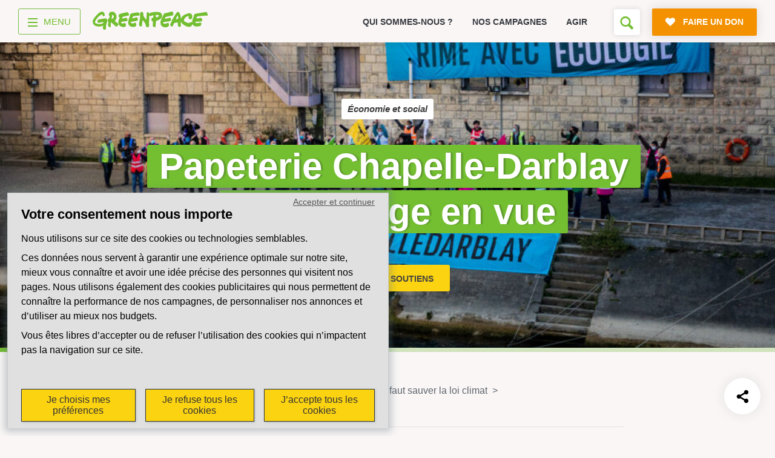

--- FILE ---
content_type: text/html; charset=UTF-8
request_url: https://www.greenpeace.fr/3-questions-sur-la-papeterie-chapelle-darblay/?utm_campaign=instit&utm_source=newsletter&utm_medium=push_info_220208&codespec=7013V000000LREB
body_size: 23206
content:
    
<!doctype html>
<html lang="fr">

	<head>
		<meta charset="UTF-8" />

		<title>Papeterie Chapelle-Darblay : sauvetage en vue - Greenpeace France</title>

		<meta name="viewport" content="width=device-width, initial-scale=1.0">
		<meta name="robots" content="max-snippet:-1, max-image-preview:large, max-video-preview:-1" />
		<meta name="format-detection" content="telephone=no">
		<meta http-equiv="X-UA-Compatible" content="IE=10; IE=9; IE=EDGE" />

		
<link rel="apple-touch-icon-precomposed" sizes="16x16" href="https://cdn.greenpeace.fr/images/favicons/gp-round-16x16.png">
<link rel="apple-touch-icon-precomposed" sizes="32x32" href="https://cdn.greenpeace.fr/images/favicons/gp-round-32x32.png">
<link rel="apple-touch-icon-precomposed" sizes="180x180" href="https://cdn.greenpeace.fr/images/favicons/gp-round-180x180.png">
<link rel="apple-touch-icon-precomposed" sizes="192x192" href="https://cdn.greenpeace.fr/images/favicons/gp-round-192x192.png">
<link rel="icon" sizes="180x180" href="https://cdn.greenpeace.fr/images/favicons/gp-round-180x180.png">
<link rel="icon" sizes="192x192" href="https://cdn.greenpeace.fr/images/favicons/gp-round-192x192.png">
<link rel="shortcut icon" href="https://cdn.greenpeace.fr/images/favicons/gp-round-32x32.png">
<link rel="icon" type="image/png" sizes="32x32" href="https://cdn.greenpeace.fr/images/favicons/gp-round-32x32.png">


		<meta name="theme-color" content="#73BE31">
		<meta name="msapplication-navbutton-color" content="#73BE31">
		<meta name="apple-mobile-web-app-status-bar-style" content="#73BE31">

		

		<meta property="fb:pages" content="39435457457" />

		
		<link rel="stylesheet" href="https://cdn.greenpeace.fr/fonts/greenpeace-sans-bold.css" type="text/css"/>

		<meta name='robots' content='index, follow, max-image-preview:large, max-snippet:-1, max-video-preview:-1' />
<script>
window.gtag = function () {
	window.dataLayer = window.dataLayer || [];
	window.dataLayer.push(arguments)
}
</script>
<script>(function(w,d,s,l,i){w[l]=w[l]||[];w[l].push({'gtm.start':
new Date().getTime(),event:'gtm.js'});var f=d.getElementsByTagName(s)[0],
j=d.createElement(s),dl=l!='dataLayer'?'&l='+l:'';j.async=true;j.src=
'https://www.googletagmanager.com/gtm.js?id='+i+dl;f.parentNode.insertBefore(j,f);
})(window,document,'script','dataLayer','GTM-KKDBD9');</script>
<script async src="https://www.googletagmanager.com/gtag/js?id=AW-988836679"></script>
<script>
gtag('js', new Date());
gtag('config', 'AW-988836679');
</script>
	<!-- This site is optimized with the Yoast SEO plugin v23.4 - https://yoast.com/wordpress/plugins/seo/ -->
	<meta name="description" content="La seule usine produisant du papier journal 100% recyclé était menacée de disparition. Grâce à la mobilisation, elle va être sauvée !" />
	<link rel="canonical" href="https://www.greenpeace.fr/3-questions-sur-la-papeterie-chapelle-darblay/" />
	<meta property="og:locale" content="fr_FR" />
	<meta property="og:type" content="article" />
	<meta property="og:title" content="Pourquoi faut-il sauver la papeterie Chapelle-Darblay ?" />
	<meta property="og:description" content="La fermeture de la seule usine française de production de papier journal 100% recyclé est une aberration, non seulement pour l&#039;industrie et les emplois, mais aussi pour l&#039;environnement. Le gouvernement, s&#039;il en a la volonté, peut encore agir pour sauver Chapelle-Darblay." />
	<meta property="og:url" content="https://www.greenpeace.fr/3-questions-sur-la-papeterie-chapelle-darblay/" />
	<meta property="og:site_name" content="Greenpeace France" />
	<meta property="article:modified_time" content="2025-01-31T12:07:21+00:00" />
	<meta property="og:image" content="https://cdn.greenpeace.fr/site/uploads/2021/06/GP1SV42V_Medium_res_with_credit_line.jpg" />
	<meta property="og:image:width" content="1200" />
	<meta property="og:image:height" content="857" />
	<meta property="og:image:type" content="image/jpeg" />
	<meta name="twitter:card" content="summary_large_image" />
	<meta name="twitter:title" content="Pourquoi et comment sauver la papeterie Chapelle-Darblay ?" />
	<meta name="twitter:description" content="La fermeture de la seule usine française de production de papier journal 100% recyclé est une aberration sociale, industrielle et environnementale. Elle peut encore être sauvée !" />
	<meta name="twitter:image" content="https://cdn.greenpeace.fr/site/uploads/2021/06/GP1SV40S_Medium_res_with_credit_line.jpg?_v=792553" />
	<meta name="twitter:label1" content="Durée de lecture estimée" />
	<meta name="twitter:data1" content="1 minute" />
	<script type="application/ld+json" class="yoast-schema-graph">{"@context":"https://schema.org","@graph":[{"@type":"WebPage","@id":"https://www.greenpeace.fr/3-questions-sur-la-papeterie-chapelle-darblay/","url":"https://www.greenpeace.fr/3-questions-sur-la-papeterie-chapelle-darblay/","name":"Pourquoi et comment sauver la papeterie Chapelle-Darblay","isPartOf":{"@id":"https://www.greenpeace.fr/#website"},"primaryImageOfPage":{"@id":"https://www.greenpeace.fr/3-questions-sur-la-papeterie-chapelle-darblay/#primaryimage"},"image":{"@id":"https://www.greenpeace.fr/3-questions-sur-la-papeterie-chapelle-darblay/#primaryimage"},"thumbnailUrl":"https://cdn.greenpeace.fr/site/uploads/2021/06/GP1SV40S_Medium_res_with_credit_line.jpg","datePublished":"2022-02-07T08:41:42+00:00","dateModified":"2025-01-31T12:07:21+00:00","description":"La seule usine produisant du papier journal 100% recyclé était menacée de disparition. Grâce à la mobilisation, elle va être sauvée !","breadcrumb":{"@id":"https://www.greenpeace.fr/3-questions-sur-la-papeterie-chapelle-darblay/#breadcrumb"},"inLanguage":"fr-FR","potentialAction":[{"@type":"ReadAction","target":["https://www.greenpeace.fr/3-questions-sur-la-papeterie-chapelle-darblay/"]}]},{"@type":"ImageObject","inLanguage":"fr-FR","@id":"https://www.greenpeace.fr/3-questions-sur-la-papeterie-chapelle-darblay/#primaryimage","url":"https://cdn.greenpeace.fr/site/uploads/2021/06/GP1SV40S_Medium_res_with_credit_line.jpg","contentUrl":"https://cdn.greenpeace.fr/site/uploads/2021/06/GP1SV40S_Medium_res_with_credit_line.jpg","width":1200,"height":800,"caption":"Action des salariés de Chapelle-Darblay et du collectif Plus jamais ça devant le ministère de l'Economie © Andrea Olga Mantovani / Plus Jamais ça"},{"@type":"BreadcrumbList","@id":"https://www.greenpeace.fr/3-questions-sur-la-papeterie-chapelle-darblay/#breadcrumb","itemListElement":[{"@type":"ListItem","position":1,"name":"Accueil","item":"https://www.greenpeace.fr/"},{"@type":"ListItem","position":2,"name":"Actualités","item":"https://www.greenpeace.fr/post_news/"},{"@type":"ListItem","position":3,"name":"Papeterie Chapelle-Darblay : sauvetage en vue"}]},{"@type":"WebSite","@id":"https://www.greenpeace.fr/#website","url":"https://www.greenpeace.fr/","name":"Greenpeace France","description":"Rejoignez le mouvement","potentialAction":[{"@type":"SearchAction","target":{"@type":"EntryPoint","urlTemplate":"https://www.greenpeace.fr/?s={search_term_string}"},"query-input":{"@type":"PropertyValueSpecification","valueRequired":true,"valueName":"search_term_string"}}],"inLanguage":"fr-FR"}]}</script>
	<!-- / Yoast SEO plugin. -->


<link rel='dns-prefetch' href='//cdn.greenpeace.fr' />
<link rel='dns-prefetch' href='//don.greenpeace.fr' />
<link rel='stylesheet' id='wp-block-library-css' href='https://www.greenpeace.fr/wp-includes/css/dist/block-library/style.min.css' type='text/css' media='all' />
<style id='elasticpress-related-posts-style-inline-css' type='text/css'>
.editor-styles-wrapper .wp-block-elasticpress-related-posts ul,.wp-block-elasticpress-related-posts ul{list-style-type:none;padding:0}.editor-styles-wrapper .wp-block-elasticpress-related-posts ul li a>div{display:inline}

</style>
<style id='classic-theme-styles-inline-css' type='text/css'>
/*! This file is auto-generated */
.wp-block-button__link{color:#fff;background-color:#32373c;border-radius:9999px;box-shadow:none;text-decoration:none;padding:calc(.667em + 2px) calc(1.333em + 2px);font-size:1.125em}.wp-block-file__button{background:#32373c;color:#fff;text-decoration:none}
</style>
<style id='global-styles-inline-css' type='text/css'>
:root{--wp--preset--aspect-ratio--square: 1;--wp--preset--aspect-ratio--4-3: 4/3;--wp--preset--aspect-ratio--3-4: 3/4;--wp--preset--aspect-ratio--3-2: 3/2;--wp--preset--aspect-ratio--2-3: 2/3;--wp--preset--aspect-ratio--16-9: 16/9;--wp--preset--aspect-ratio--9-16: 9/16;--wp--preset--color--black: #000000;--wp--preset--color--cyan-bluish-gray: #abb8c3;--wp--preset--color--white: #ffffff;--wp--preset--color--pale-pink: #f78da7;--wp--preset--color--vivid-red: #cf2e2e;--wp--preset--color--luminous-vivid-orange: #ff6900;--wp--preset--color--luminous-vivid-amber: #fcb900;--wp--preset--color--light-green-cyan: #7bdcb5;--wp--preset--color--vivid-green-cyan: #00d084;--wp--preset--color--pale-cyan-blue: #8ed1fc;--wp--preset--color--vivid-cyan-blue: #0693e3;--wp--preset--color--vivid-purple: #9b51e0;--wp--preset--gradient--vivid-cyan-blue-to-vivid-purple: linear-gradient(135deg,rgba(6,147,227,1) 0%,rgb(155,81,224) 100%);--wp--preset--gradient--light-green-cyan-to-vivid-green-cyan: linear-gradient(135deg,rgb(122,220,180) 0%,rgb(0,208,130) 100%);--wp--preset--gradient--luminous-vivid-amber-to-luminous-vivid-orange: linear-gradient(135deg,rgba(252,185,0,1) 0%,rgba(255,105,0,1) 100%);--wp--preset--gradient--luminous-vivid-orange-to-vivid-red: linear-gradient(135deg,rgba(255,105,0,1) 0%,rgb(207,46,46) 100%);--wp--preset--gradient--very-light-gray-to-cyan-bluish-gray: linear-gradient(135deg,rgb(238,238,238) 0%,rgb(169,184,195) 100%);--wp--preset--gradient--cool-to-warm-spectrum: linear-gradient(135deg,rgb(74,234,220) 0%,rgb(151,120,209) 20%,rgb(207,42,186) 40%,rgb(238,44,130) 60%,rgb(251,105,98) 80%,rgb(254,248,76) 100%);--wp--preset--gradient--blush-light-purple: linear-gradient(135deg,rgb(255,206,236) 0%,rgb(152,150,240) 100%);--wp--preset--gradient--blush-bordeaux: linear-gradient(135deg,rgb(254,205,165) 0%,rgb(254,45,45) 50%,rgb(107,0,62) 100%);--wp--preset--gradient--luminous-dusk: linear-gradient(135deg,rgb(255,203,112) 0%,rgb(199,81,192) 50%,rgb(65,88,208) 100%);--wp--preset--gradient--pale-ocean: linear-gradient(135deg,rgb(255,245,203) 0%,rgb(182,227,212) 50%,rgb(51,167,181) 100%);--wp--preset--gradient--electric-grass: linear-gradient(135deg,rgb(202,248,128) 0%,rgb(113,206,126) 100%);--wp--preset--gradient--midnight: linear-gradient(135deg,rgb(2,3,129) 0%,rgb(40,116,252) 100%);--wp--preset--font-size--small: 13px;--wp--preset--font-size--medium: 20px;--wp--preset--font-size--large: 36px;--wp--preset--font-size--x-large: 42px;--wp--preset--spacing--20: 0.44rem;--wp--preset--spacing--30: 0.67rem;--wp--preset--spacing--40: 1rem;--wp--preset--spacing--50: 1.5rem;--wp--preset--spacing--60: 2.25rem;--wp--preset--spacing--70: 3.38rem;--wp--preset--spacing--80: 5.06rem;--wp--preset--shadow--natural: 6px 6px 9px rgba(0, 0, 0, 0.2);--wp--preset--shadow--deep: 12px 12px 50px rgba(0, 0, 0, 0.4);--wp--preset--shadow--sharp: 6px 6px 0px rgba(0, 0, 0, 0.2);--wp--preset--shadow--outlined: 6px 6px 0px -3px rgba(255, 255, 255, 1), 6px 6px rgba(0, 0, 0, 1);--wp--preset--shadow--crisp: 6px 6px 0px rgba(0, 0, 0, 1);}:where(.is-layout-flex){gap: 0.5em;}:where(.is-layout-grid){gap: 0.5em;}body .is-layout-flex{display: flex;}.is-layout-flex{flex-wrap: wrap;align-items: center;}.is-layout-flex > :is(*, div){margin: 0;}body .is-layout-grid{display: grid;}.is-layout-grid > :is(*, div){margin: 0;}:where(.wp-block-columns.is-layout-flex){gap: 2em;}:where(.wp-block-columns.is-layout-grid){gap: 2em;}:where(.wp-block-post-template.is-layout-flex){gap: 1.25em;}:where(.wp-block-post-template.is-layout-grid){gap: 1.25em;}.has-black-color{color: var(--wp--preset--color--black) !important;}.has-cyan-bluish-gray-color{color: var(--wp--preset--color--cyan-bluish-gray) !important;}.has-white-color{color: var(--wp--preset--color--white) !important;}.has-pale-pink-color{color: var(--wp--preset--color--pale-pink) !important;}.has-vivid-red-color{color: var(--wp--preset--color--vivid-red) !important;}.has-luminous-vivid-orange-color{color: var(--wp--preset--color--luminous-vivid-orange) !important;}.has-luminous-vivid-amber-color{color: var(--wp--preset--color--luminous-vivid-amber) !important;}.has-light-green-cyan-color{color: var(--wp--preset--color--light-green-cyan) !important;}.has-vivid-green-cyan-color{color: var(--wp--preset--color--vivid-green-cyan) !important;}.has-pale-cyan-blue-color{color: var(--wp--preset--color--pale-cyan-blue) !important;}.has-vivid-cyan-blue-color{color: var(--wp--preset--color--vivid-cyan-blue) !important;}.has-vivid-purple-color{color: var(--wp--preset--color--vivid-purple) !important;}.has-black-background-color{background-color: var(--wp--preset--color--black) !important;}.has-cyan-bluish-gray-background-color{background-color: var(--wp--preset--color--cyan-bluish-gray) !important;}.has-white-background-color{background-color: var(--wp--preset--color--white) !important;}.has-pale-pink-background-color{background-color: var(--wp--preset--color--pale-pink) !important;}.has-vivid-red-background-color{background-color: var(--wp--preset--color--vivid-red) !important;}.has-luminous-vivid-orange-background-color{background-color: var(--wp--preset--color--luminous-vivid-orange) !important;}.has-luminous-vivid-amber-background-color{background-color: var(--wp--preset--color--luminous-vivid-amber) !important;}.has-light-green-cyan-background-color{background-color: var(--wp--preset--color--light-green-cyan) !important;}.has-vivid-green-cyan-background-color{background-color: var(--wp--preset--color--vivid-green-cyan) !important;}.has-pale-cyan-blue-background-color{background-color: var(--wp--preset--color--pale-cyan-blue) !important;}.has-vivid-cyan-blue-background-color{background-color: var(--wp--preset--color--vivid-cyan-blue) !important;}.has-vivid-purple-background-color{background-color: var(--wp--preset--color--vivid-purple) !important;}.has-black-border-color{border-color: var(--wp--preset--color--black) !important;}.has-cyan-bluish-gray-border-color{border-color: var(--wp--preset--color--cyan-bluish-gray) !important;}.has-white-border-color{border-color: var(--wp--preset--color--white) !important;}.has-pale-pink-border-color{border-color: var(--wp--preset--color--pale-pink) !important;}.has-vivid-red-border-color{border-color: var(--wp--preset--color--vivid-red) !important;}.has-luminous-vivid-orange-border-color{border-color: var(--wp--preset--color--luminous-vivid-orange) !important;}.has-luminous-vivid-amber-border-color{border-color: var(--wp--preset--color--luminous-vivid-amber) !important;}.has-light-green-cyan-border-color{border-color: var(--wp--preset--color--light-green-cyan) !important;}.has-vivid-green-cyan-border-color{border-color: var(--wp--preset--color--vivid-green-cyan) !important;}.has-pale-cyan-blue-border-color{border-color: var(--wp--preset--color--pale-cyan-blue) !important;}.has-vivid-cyan-blue-border-color{border-color: var(--wp--preset--color--vivid-cyan-blue) !important;}.has-vivid-purple-border-color{border-color: var(--wp--preset--color--vivid-purple) !important;}.has-vivid-cyan-blue-to-vivid-purple-gradient-background{background: var(--wp--preset--gradient--vivid-cyan-blue-to-vivid-purple) !important;}.has-light-green-cyan-to-vivid-green-cyan-gradient-background{background: var(--wp--preset--gradient--light-green-cyan-to-vivid-green-cyan) !important;}.has-luminous-vivid-amber-to-luminous-vivid-orange-gradient-background{background: var(--wp--preset--gradient--luminous-vivid-amber-to-luminous-vivid-orange) !important;}.has-luminous-vivid-orange-to-vivid-red-gradient-background{background: var(--wp--preset--gradient--luminous-vivid-orange-to-vivid-red) !important;}.has-very-light-gray-to-cyan-bluish-gray-gradient-background{background: var(--wp--preset--gradient--very-light-gray-to-cyan-bluish-gray) !important;}.has-cool-to-warm-spectrum-gradient-background{background: var(--wp--preset--gradient--cool-to-warm-spectrum) !important;}.has-blush-light-purple-gradient-background{background: var(--wp--preset--gradient--blush-light-purple) !important;}.has-blush-bordeaux-gradient-background{background: var(--wp--preset--gradient--blush-bordeaux) !important;}.has-luminous-dusk-gradient-background{background: var(--wp--preset--gradient--luminous-dusk) !important;}.has-pale-ocean-gradient-background{background: var(--wp--preset--gradient--pale-ocean) !important;}.has-electric-grass-gradient-background{background: var(--wp--preset--gradient--electric-grass) !important;}.has-midnight-gradient-background{background: var(--wp--preset--gradient--midnight) !important;}.has-small-font-size{font-size: var(--wp--preset--font-size--small) !important;}.has-medium-font-size{font-size: var(--wp--preset--font-size--medium) !important;}.has-large-font-size{font-size: var(--wp--preset--font-size--large) !important;}.has-x-large-font-size{font-size: var(--wp--preset--font-size--x-large) !important;}
:where(.wp-block-post-template.is-layout-flex){gap: 1.25em;}:where(.wp-block-post-template.is-layout-grid){gap: 1.25em;}
:where(.wp-block-columns.is-layout-flex){gap: 2em;}:where(.wp-block-columns.is-layout-grid){gap: 2em;}
:root :where(.wp-block-pullquote){font-size: 1.5em;line-height: 1.6;}
</style>
<link rel='stylesheet' id='main-styles-css' href='https://www.greenpeace.fr/wp-content/themes/greenpeace-theme/dist/index.bundle.css?ver=1751882228' type='text/css' media='all' />
<link rel='stylesheet' id='elasticpress-facets-css' href='https://www.greenpeace.fr/wp-content/plugins/elasticpress/dist/css/facets-styles.css?ver=7d568203f3965dc85d8a' type='text/css' media='all' />
<script type="text/javascript" src="https://cdn.greenpeace.fr/js/global/main.min.js?ver=1762516038" id="gpf-js"></script>
<script type="text/javascript" src="https://www.greenpeace.fr/wp-includes/js/jquery/jquery.min.js" id="jquery-core-js"></script>
<script type="text/javascript" src="https://www.greenpeace.fr/wp-includes/js/jquery/jquery-migrate.min.js" id="jquery-migrate-js"></script>
<link rel="https://api.w.org/" href="https://www.greenpeace.fr/wp-json/" /><link rel="alternate" title="JSON" type="application/json" href="https://www.greenpeace.fr/wp-json/wp/v2/post_news/386389" /><link rel="alternate" title="oEmbed (JSON)" type="application/json+oembed" href="https://www.greenpeace.fr/wp-json/oembed/1.0/embed?url=https%3A%2F%2Fwww.greenpeace.fr%2F3-questions-sur-la-papeterie-chapelle-darblay%2F" />
<link rel="alternate" title="oEmbed (XML)" type="text/xml+oembed" href="https://www.greenpeace.fr/wp-json/oembed/1.0/embed?url=https%3A%2F%2Fwww.greenpeace.fr%2F3-questions-sur-la-papeterie-chapelle-darblay%2F&#038;format=xml" />
<meta name="facebook-domain-verification" content="f0puvwtj21pevifa200cu0l7wqe1vq" />
<meta name="p:domain_verify" content="51538d826e096214463607a3a35f1d2a"/>
<link rel="amphtml" href="https://www.greenpeace.fr/3-questions-sur-la-papeterie-chapelle-darblay/?amp=1" />		<style type="text/css" id="wp-custom-css">
			@media (max-width: 540px){
header .top-level-2-box {
	height: 60px !important;
}	

.no-top-menu-main-links header .top-level-2-box {
    height: 0px !important;
}


}
			</style>
		

	</head>



	<body class="post_news-template-default single single-post_news postid-386389 no-top-menu-1" data-analytics="type-news topic-ca theme-economie-social project-coronavirus-et-environnement-quelle-sortie-crise project-il-faut-sauver-la-loi-climat" >

		<div class="skip-links">
			<ul>
				<li><a href="#main-navigation">Aller au menu</a></li>
				<li><a href="#main-content">Aller au contenu principal</a></li>
				<li><a href="#header-search">Faire une recherche sur le site</a></li>
			</ul>
		</div>

		<div id="wrapper">

							

<header class="main-header">

	<div class="container top-level-2-box">
		<div class="top-level-2 clearfix">
			<div class="nav-box">
				<div class="nav-wrapper">
										<a href="#" title="menu" class="menu-btn">
    <div class="menu-toggle-wrapper">
        <div id="menu-toggle-top"></div>
        <div id="menu-toggle"></div>
        <div id="menu-toggle-bottom"></div>
    </div>
    <span class="menu-label">menu</span>
</a>

					

										<div class="logo-box">
						<a href="https://www.greenpeace.fr/">
							<span class="logo"><span class="sr-only">Greenpeace</span></span>
						</a>
					</div>
									</div>
			</div>

			<div class="small-menu-box">
								<div class="swiper-container swiper-container-mob">
    <ul class="small-menu swiper-wrapper">
            <li class=" swiper-slide">
            <a href="https://www.greenpeace.fr/connaitre-greenpeace/">
                Qui sommes-nous ?
            </a>
        </li>
            <li class=" swiper-slide">
            <a href="https://www.greenpeace.fr/nos-campagnes/">
                Nos campagnes
            </a>
        </li>
            <li class=" swiper-slide">
            <a href="https://www.greenpeace.fr/agir/">
                Agir
            </a>
        </li>
        </ul>
    <div class="slide-pagination"></div>
</div>
				
				<div class="right-box" id="header-search">
																<div class="search-box">
    <!--
         <form action="https://www.greenpeace.fr" class="form-search">
         <div class="field-wrap">
         <h2 class="search-field-label-mobile">Vous cherchez quelque chose ?</h2>
         <input name="s" type="text" placeholder="" class="search-field" autofocus />

         <span class="big-placeholder">
         Rechercher ...
         </span>

         <button type="submit" class="search-btn icon-search"><span class="sr-only">Rechercher</span></button>
         <button type="submit" class="btn icon-search secondary-btn search-field-btn-mobile" >Rechercher</button>
         </div>
         </form>
    -->

    <button class="open-search-form icon-search"></button>

</div>

										
										<a href="https://don.greenpeace.fr/pour-un-futur-durable-ensemble/" class="btn primary-btn icon-heart donate-link rgive-button">
    <span>
        Faire un don
    </span>
</a>

									</div>
			</div>
		</div>
	</div>

</header>



<nav id="main-navigation">

	<div class="container clearfix">
				<div class="navigation-box on-big-tablets">
			<span class="spanlookh3">Navigation</span>

															<div class="menu-half">

											
															<div class="menu-column">
									
										
											<div class="menu-box">
												<a href="https://www.greenpeace.fr/" class="menu-category">Accueil</a>

																									<div class="sub-menu">
														<ul>
																													</ul>
													</div>
																							</div>

										
											<div class="menu-box">
												<a href="https://www.greenpeace.fr/connaitre-greenpeace/" class="menu-category">Découvrir</a>

																									<div class="sub-menu">
														<ul>
																															<li><a href="https://www.greenpeace.fr/connaitre-greenpeace/mission/" class="menu-item menu-item-type-post_type menu-item-object-page menu-item-365">Mission</a></li>
																															<li><a href="https://www.greenpeace.fr/connaitre-greenpeace/valeurs/" class="menu-item menu-item-type-post_type menu-item-object-page menu-item-364">Valeurs</a></li>
																															<li><a href="https://www.greenpeace.fr/connaitre-greenpeace/methode/" class="menu-item menu-item-type-post_type menu-item-object-page menu-item-363">Méthode</a></li>
																															<li><a href="https://www.greenpeace.fr/connaitre-greenpeace/transparence-financiere/" class="menu-item menu-item-type-post_type menu-item-object-page menu-item-360">Transparence financière</a></li>
																															<li><a href="https://www.greenpeace.fr/connaitre-greenpeace/vie-associative/" class="menu-item menu-item-type-post_type menu-item-object-page menu-item-362">Fonctionnement</a></li>
																															<li><a href="https://www.greenpeace.fr/connaitre-greenpeace/historique/" class="menu-item menu-item-type-post_type menu-item-object-page menu-item-1378">Histoire & victoires</a></li>
																															<li><a href="https://www.greenpeace.fr/connaitre-greenpeace/bateaux-greenpeace/" class="menu-item menu-item-type-post_type menu-item-object-page menu-item-471">Nos bateaux</a></li>
																													</ul>
													</div>
																							</div>

																											</div>
							
						
															<div class="menu-column">
									
										
											<div class="menu-box">
												<a href="https://www.greenpeace.fr/nos-campagnes/" class="menu-category">S’informer</a>

																									<div class="sub-menu">
														<ul>
																															<li><a href="https://www.greenpeace.fr/dereglement-climatique/" class="menu-item menu-item-type-post_type menu-item-object-thematic menu-item-513">Climat</a></li>
																															<li><a href="https://www.greenpeace.fr/sortir-du-nucleaire/" class="menu-item menu-item-type-post_type menu-item-object-thematic menu-item-512">Nucléaire</a></li>
																															<li><a href="https://www.greenpeace.fr/agriculture-ecologique/" class="menu-item menu-item-type-post_type menu-item-object-thematic menu-item-510">Agriculture</a></li>
																															<li><a href="https://www.greenpeace.fr/deforestation/" class="menu-item menu-item-type-post_type menu-item-object-thematic menu-item-514">Déforestation</a></li>
																															<li><a href="https://www.greenpeace.fr/protection-des-oceans/" class="menu-item menu-item-type-post_type menu-item-object-thematic menu-item-515">Océans</a></li>
																															<li><a href="https://www.greenpeace.fr/paix-et-desarmement/" class="menu-item menu-item-type-post_type menu-item-object-thematic menu-item-34445">Désarmement</a></li>
																															<li><a href="/?s=&type=post_news&date=1" class="menu-item menu-item-type-custom menu-item-object-custom menu-item-657">Toutes nos actus</a></li>
																															<li><a href="/?s=&type=press_release" class="menu-item menu-item-type-custom menu-item-object-custom menu-item-896">Tous nos communiqués de presse</a></li>
																															<li><a href="https://www.greenpeace.fr/publications-rapports-scientifiques/" class="menu-item menu-item-type-post_type menu-item-object-page menu-item-767169">Tous nos rapports</a></li>
																															<li><a href="/campagnes" class="menu-item menu-item-type-custom menu-item-object-custom menu-item-658">Toutes nos campagnes</a></li>
																													</ul>
													</div>
																							</div>

																											</div>
							
						
					
				</div>
				
															<div class="menu-half">

											
															<div class="menu-column">
									
										
											<div class="menu-box">
												<a href="https://www.greenpeace.fr/agir/" class="menu-category">Agir</a>

																									<div class="sub-menu">
														<ul>
																															<li><a href="https://www.greenpeace.fr/agir/abonnement-newsletter/" class="menu-item menu-item-type-post_type menu-item-object-page menu-item-1309">S’abonner à la newsletter</a></li>
																															<li><a href="https://www.greenpeace.fr/agir/suivre-reseaux-sociaux/" class="menu-item menu-item-type-post_type menu-item-object-page menu-item-1310">Nous suivre sur les réseaux</a></li>
																															<li><a href="https://www.greenpeace.fr/nos-campagnes/" class="menu-item menu-item-type-post_type menu-item-object-campaign menu-item-1334">Signer nos pétitions</a></li>
																															<li><a href="https://www.greenpeace.fr/agir/" class="menu-item menu-item-type-post_type menu-item-object-page menu-item-209979">Agir au quotidien</a></li>
																															<li><a href="https://don.greenpeace.fr/" class="menu-item menu-item-type-custom menu-item-object-custom menu-item-1313">Faire un don</a></li>
																															<li><a href="https://www.greenpeace.fr/legs-donation-assurance-vie/" class="menu-item menu-item-type-post_type menu-item-object-page menu-item-663108">Faire un legs à notre association</a></li>
																															<li><a href="https://www.greenpeace.fr/philanthropie/" class="menu-item menu-item-type-post_type menu-item-object-page menu-item-455">Philanthropie et mécénat</a></li>
																															<li><a href="/groupes-locaux/" class="menu-item menu-item-type-custom menu-item-object-custom menu-item-773113">Devenir bénévole</a></li>
																													</ul>
													</div>
																							</div>

										
											<div class="menu-box">
												<a href="https://www.greenpeace.fr/groupes-locaux/" class="menu-category">Groupes locaux</a>

																									<div class="sub-menu">
														<ul>
																															<li><a href="https://www.greenpeace.fr/groupes-locaux/carte-groupes-locaux/" class="menu-item menu-item-type-post_type menu-item-object-page menu-item-215">Carte des groupes locaux</a></li>
																															<li><a href="https://www.greenpeace.fr/groupes-locaux/notre-offre-d-implication/" class="menu-item menu-item-type-post_type menu-item-object-page menu-item-209">Offre d’implication</a></li>
																													</ul>
													</div>
																							</div>

																											</div>
							
						
															<div class="menu-column">
									
										
											<div class="menu-box">
												<a href="https://www.greenpeace.fr/contact/" class="menu-category">Vos questions sur …</a>

																									<div class="sub-menu">
														<ul>
																															<li><a href="/?s=&type=faq&taxo_name=topic&taxo_value=ra" class="menu-item menu-item-type-custom menu-item-object-custom menu-item-628">L’adhésion</a></li>
																															<li><a href="/?s=&type=faq&taxo_name=topic&taxo_value=rh" class="menu-item menu-item-type-custom menu-item-object-custom menu-item-629">Le recrutement</a></li>
																															<li><a href="/?s=&type=faq&taxo_name=topic&taxo_value=bv" class="menu-item menu-item-type-custom menu-item-object-custom menu-item-2867">Le bénévolat</a></li>
																															<li><a href="/?s=&type=faq&taxo_name=topic&taxo_value=gp" class="menu-item menu-item-type-custom menu-item-object-custom menu-item-635">Greenpeace</a></li>
																															<li><a href="/?s=&type=faq&taxo_name=topic&taxo_value=ca" class="menu-item menu-item-type-custom menu-item-object-custom menu-item-632">Nos campagnes</a></li>
																															<li><a href="https://www.greenpeace.fr/contact/" class="menu-item menu-item-type-post_type menu-item-object-page menu-item-899">Nous contacter</a></li>
																													</ul>
													</div>
																							</div>

										
											<div class="menu-box">
												<a href="https://www.greenpeace.fr/espace-presse/" class="menu-category">Espace presse</a>

																									<div class="sub-menu">
														<ul>
																													</ul>
													</div>
																							</div>

										
											<div class="menu-box">
												<a href="/agenda" class="menu-category">Agenda</a>

																									<div class="sub-menu">
														<ul>
																													</ul>
													</div>
																							</div>

										
											<div class="menu-box">
												<a href="https://emploi.greenpeace.fr/" class="menu-category">Espace Recrutement</a>

																									<div class="sub-menu">
														<ul>
																															<li><a href="https://emploi.greenpeace.fr/jobs" class="menu-item menu-item-type-custom menu-item-object-custom menu-item-885">Nos offres d’emploi</a></li>
																													</ul>
													</div>
																							</div>

																											</div>
							
						
					
				</div>
				
			
		</div>

		<div class="news-preview">
			<span class="spanlookh3">À la une</span>
			<article class="article-item article-vertical">
					<div class="img-wrap">
						<a href="/cop30-un-combat-commun-pour-le-climat-et-la-biodiversite">
							<img src="https://cdn.greenpeace.fr/site/uploads/2025/10/GP01XKW-400x267.jpg" alt="COP15 Climate Lanterns in Delhi" loading="lazy">
						</a>
					</div>

					<div class="article-header">
							<span class="theme">Climat  - Forêts </span>
															&mdash;
																						<time datetime="2025-10-31">31 octobre 2025</time>
												</div>
					<h3><a href="/cop30-un-combat-commun-pour-le-climat-et-la-biodiversite">COP30 : un combat commun pour le climat et la biodiversité</a></h3>
					<a href="/nos-campagnes" class="more-link icon-right">Nos campagnes</a>
			</article>
		</div>

				<div class="navigation-box on-mobile">
							<div class="menu-half">
					<div class="menu-column menu_level_1">
											<div class="menu-box">
							<a href="https://greenpeace.fr/" class="menu-category">Accueil</a>
						</div>
										</div>
				</div>

							<div class="menu-half">
					<div class="menu-column menu_level_2">
											<div class="menu-box">
							<a href="/connaitre-greenpeace" class="menu-category">Qui sommes-nous ?</a>
						</div>
											<div class="menu-box">
							<a href="/nos-campagnes" class="menu-category">Nos campagnes</a>
						</div>
											<div class="menu-box">
							<a href="/agir" class="menu-category">Agir</a>
						</div>
										</div>
				</div>

							<div class="menu-half">
					<div class="menu-column menu_level_1">
											<div class="menu-box">
							<a href="https://www.greenpeace.fr/groupes-locaux/" class="menu-category">Groupes locaux</a>
						</div>
											<div class="menu-box">
							<a href="/faqs" class="menu-category">Faqs</a>
						</div>
										</div>
				</div>

			

		</div>
	</div>



	<div class="nav-copyright"><a href="https://don.greenpeace.fr/pour-un-futur-durable-ensemble/" class="btn primary-btn icon-heart donate-link rgive-button"><span>faire un don</span></a></div>
</nav>

			
						<div class="share-all">
    <i class="icon-share"></i>

    <ul>
        <li>
            <a target="_blank" href="https://www.facebook.com/sharer/sharer.php?u=https%3A%2F%2Fwww.greenpeace.fr%2F3-questions-sur-la-papeterie-chapelle-darblay%2F%3Futm_campaign%3Dinstit%26utm_source%3Dnewsletter%26utm_medium%3Dpush_info_220208%26codespec%3D7013V000000LREB" class="icon-facebook"></a>
        </li>
        <li>
            <a target="_blank" href="https://api.whatsapp.com/send?text=https%3A%2F%2Fwww.greenpeace.fr%2F3-questions-sur-la-papeterie-chapelle-darblay%2F%3Futm_campaign%3Dinstit%26utm_source%3Dnewsletter%26utm_medium%3Dpush_info_220208%26codespec%3D7013V000000LREB" class="icon-whatsapp" title="Whatsapp">
                <span class="sr-only">
                    Partager sur Google Currents
                </span>
            </a>
        </li>

    </ul>

</div>


			
						<a href="https://don.greenpeace.fr/pour-un-futur-durable-ensemble/" class="btn primary-btn icon-heart donate-link-mobile rgive-button"><span>faire un don</span></a>

			
			<main id="main-content">
				
				
	  
<div
    class="strip_pattern top-block openspace_medium square-on-small-mobile    image-position-
    "
            >


		
						
						
						


	<img
		srcset=",https://cdn.greenpeace.fr/site/uploads/2021/06/GP1SV40S_Medium_res_with_credit_line-640x427.jpg 640whttps://cdn.greenpeace.fr/site/uploads/2021/06/GP1SV40S_Medium_res_with_credit_line.jpg 1600w,https://cdn.greenpeace.fr/site/uploads/2021/06/GP1SV40S_Medium_res_with_credit_line-960x640.jpg 960w"
		src="https://cdn.greenpeace.fr/site/uploads/2021/06/GP1SV40S_Medium_res_with_credit_line-960x640.jpg"
		sizes="100vw"
		alt="Chapelle-Darblay était la seule usine en France à produire du papier journal 100% recyclé, jusqu'à sa fermeture il y a un an. Après des mois de mobilisation, l'avenir s'éclaire enfin : la métropole de Rouen a annoncé son intention de préempter le site, ce qui permettrait de sauver les emplois et les activités dont ils dépendent. Alors que le groupe UPM, propriétaire de l'usine, comptait céder le site au profit d'un projet hasardeux de production d'hydrogène, cette préemption rebat les cartes. C'est le moment de prouver que l'écologie, l'industrie et l'emploi doivent être au cœur des préoccupations."
		class="openspace_image openspace_image_medium"
	/>
	

	

	<div class="text-block text-position-">

		<span class="inner">

							<p class="hidden-mobile">Économie et social</p>
			
			
				
					<h1 >
						<span class="mark">
							Papeterie Chapelle-Darblay : sauvetage en vue
						</span>
					</h1>

				
			
							<a href="https://agir.greenvoice.fr/petitions/sauvons-chapelledarblay" class="btn sign-petition secondary-btn" target="_blank">
					Je les soutiens
				</a>
			
			</span>

		</div>




	 


</div>







			<div class="reading-progress"></div>
	

	  <article class="boxed-content">

					
	<div class="breadcrumbs">
		<ul>
			<li><a href="https://www.greenpeace.fr">Accueil</a></li>
							<li><a href="/campagnes">Campagnes</a></li>
													<li>
												<a href="https://www.greenpeace.fr/economie-social">Économie et social</a>
											</li>
													<li>
						<a href="https://www.greenpeace.fr/coronavirus-et-environnement-quelle-sortie-crise"> Coronavirus et environnement : quelle sortie de crise, Il faut sauver la loi climat </a>
					</li>
				
						<li>
				<span class="colored"> Papeterie Chapelle-Darblay : sauvet... </span>
			</li>
		</ul>
	</div>



		

		
		
		
		<div class="meta">

				
				


									<time>
						<em>Le 7 février 2022</em>
					</time>
				
				
				
				


							<p class="chapo">
					<em>
						Chapelle-Darblay était la seule usine en France à produire du papier journal 100% recyclé, jusqu’à sa fermeture il y a un an. Après des mois de mobilisation, l’avenir s’éclaire enfin : la métropole de Rouen a annoncé son intention de préempter le site, ce qui permettrait de sauver les emplois et les activités dont ils dépendent. Alors que le groupe UPM, propriétaire de l’usine, comptait céder le site au profit d’un projet hasardeux de production d’hydrogène, cette préemption rebat les cartes. C’est le moment de prouver que l’écologie, l’industrie et l’emploi doivent être au cœur des préoccupations.
					</em>
				</p>
				</div>


	<section class="accordion-box">
        
														<a id="aberration" class="gp_anchor"></a>
<h2>Pourquoi fermer la papeterie Chapelle-Darblay est une aberration sociale et environnementale ?</h2>
<p>Chapelle-Darblay est une pionnière de l’économie circulaire. Jusqu’à sa fermeture en juin 2020, elle était la seule usine en France à produire du papier journal 100% recyclé. Une activité nécessaire et&#8230; rentable ! Mais pas suffisamment, visiblement, pour étancher la soif de profits de son propriétaire, le groupe finlandais UPM, qui a décidé de licencier ses 230 salarié·es et de démanteler les installations. Seul sursis accordé : le site était maintenu en état de marche pour laisser la porte ouverte à d’éventuels repreneurs jusqu’au 15 juin 2021, ultimatum finalement prolongé de 15 jours, soit le 30 juin 2021.</p>
<p>A l’issue de ce délai, UPM a annoncé son intention d’accepter une offre de reprise pour un projet de production d’hydrogène, ce qui reviendrait à abandonner l’essentiel des activités de recyclage du site. Les représentants du personnel encore sur place ont demandé une expertise pour évaluer cette offre qui suscitait de nombreuses interrogations.</p>
<p>Cette fermeture est une aberration sur plusieurs plans :</p>
<ul>
<li><b>Aberration sociale</b>, puisqu’elle met sur le carreau 230 salarié·es au savoir-faire unique, alors que les activités étaient rentables et répondaient à une réelle demande ;</li>
<li><b>Aberration industrielle</b>, puisque les outils et machines risquent d’être démantelés et dispersés ;</li>
<li><b>Aberration environnementale</b>, puisque cette usine recyclait les déchets papier de près d’un tiers des Françaises et des Français, et était la seule en France à produire du papier journal 100% recyclé ! Depuis l’arrêt des machines, 480 000 tonnes de papier ont été envoyées à l’étranger, incinérées ou enfouies, et des tonnes d’équivalent CO2 (responsable du changement climatique) ont été inutilement produites. Si Chapelle-Darblay ferme définitivement, ce sont des milliers de tonnes de papier qui devront parcourir des centaines de kilomètres pour être traitées à l’étranger, notamment en Allemagne.</li>
</ul>
<div class="fc-button inline"><a href="https://agir.greenvoice.fr/petitions/sauvons-chapelledarblay" class="btn btn-align-inline btn-yellow icon-petition icon-align-left" target="_blank">Je signe la pétition</a></div>
<p>C’est pour toutes ces raisons que Greenpeace France s’est associée aux membres du collectif « <a href="https://plus-jamais.org/" target="_blank" rel="noopener">Plus jamais ça</a> » pour défendre le combat des salarié·es de Chapelle-Darblay : il s’agit très clairement d’un combat commun et d’une lutte à la fois sociale ET environnementale.</p>
<div class="embedded-content embed-x" data-source="https://twitter.com/greenpeacefr/status/1410877474565722112" data-embed="x" data-consent="denied">
<blockquote class="twitter-tweet" data-width="500" data-dnt="true">
<p lang="fr" dir="ltr">✊Soutien aux salarié·es de <a href="https://twitter.com/hashtag/ChapelleDarblay?src=hash&amp;ref_src=twsrc%5Etfw">#ChapelleDarblay</a>✊<br />Mobilisation aujourd&#39;hui pour sauver les activités de recyclage de cette usine exemplaire que le gouvernement est prêt à sacrifier malgré les promesses de <a href="https://twitter.com/BrunoLeMaire?ref_src=twsrc%5Etfw">@BrunoLeMaire</a> &amp; <a href="https://twitter.com/AgnesRunacher?ref_src=twsrc%5Etfw">@AgnesRunacher</a>  <br />Un scandale <a href="https://twitter.com/hashtag/PlusJamaisCa?src=hash&amp;ref_src=twsrc%5Etfw">#PlusJamaisCa</a> <br />[À DÉROULER⬇️1/9] <a href="https://t.co/2pgLmSishr">pic.twitter.com/2pgLmSishr</a></p>
<p>&mdash; Greenpeace France (@greenpeacefr) <a href="https://twitter.com/greenpeacefr/status/1410877474565722112?ref_src=twsrc%5Etfw">July 2, 2021</a></p></blockquote>
<div class="consent-message" onclick="grantConsentForEmbeds()">
<div class="message-top">
	Pour visualiser ce tweet, veuillez accepter les cookies.
	</div>
<div>
		<button type="button" class="btn primary-btn">J’accepte</button>
	</div>
<div class="message-bottom"></div>
</div>
</div>
<h2>Que fait le gouvernement pour sauver Chapelle-Darblay ?</h2>
<p>Après une très forte mobilisation des salarié·es de Chapelle-Darblay et du collectif « Plus jamais ça », le lancement d’une <a href="https://agir.greenvoice.fr/petitions/sauvons-chapelledarblay" target="_blank" rel="noopener">pétition soutenue par plus de 50 000 personnes</a> et <a href="https://www.greenpeace.fr/action-devant-le-ministere-de-leconomie-plus-jamais-ca-appelle-a-la-sauvegarde-du-site-chapelle-darblay/">8 heures d’occupation devant le ministère de l’Économie</a>, le gouvernement a fini par prendre un engagement ferme à maintenir les activités de la papeterie.</p>
<div class="embedded-content embed-x" data-source="https://twitter.com/AgnesRunacher/status/1389638918434344965" data-embed="x" data-consent="denied">
<blockquote class="twitter-tweet" data-width="500" data-dnt="true">
<p lang="fr" dir="ltr">Le Gouvernement est engagé pour trouver une solution pour le site de la Chapelle Darblay. J&#39;ai pris en ce sens des engagements écrits en mars dernier, et nous travaillons main dans la main avec les organisations syndicales et les élus du territoire. <a href="https://t.co/rx79Aw2sSO">pic.twitter.com/rx79Aw2sSO</a></p>
<p>&mdash; Agnès Pannier-Runacher 🇫🇷🇪🇺 (@AgnesRunacher) <a href="https://twitter.com/AgnesRunacher/status/1389638918434344965?ref_src=twsrc%5Etfw">May 4, 2021</a></p></blockquote>
<div class="consent-message" onclick="grantConsentForEmbeds()">
<div class="message-top">
	Pour visualiser ce tweet, veuillez accepter les cookies.
	</div>
<div>
		<button type="button" class="btn primary-btn">J’accepte</button>
	</div>
<div class="message-bottom"></div>
</div>
</div>
<p>Mais les promesses gouvernementales semblaient s’être ensuite envolées. Un temps envisagé comme candidat favori à la reprise, le groupe belge VPK, spécialisé dans les cartons d’emballage, s’est finalement tourné vers une papeterie voisine, à Alizay.</p>
<p>Malgré ses engagements répétés à maintenir les activités de l’usine, <b>le gouvernement semblait ne plus exclure que Chapelle-Darblay soit reconvertie pour la production d’hydrogène</b>, <span style="font-weight: 400;">comme le souhaitait le propriétaire finlandais UPM.</span> Ce choix aurait été<b> un échec pour l’industrie française</b>, pour tous les salarié·es qui en dépendent, mais aussi pour la transition écologique. Cela aurait signifié la perte d’un outil et d’un savoir-faire industriel ; des pertes d’emplois, un site dédié à l’hydrogène nécessitant beaucoup moins de salarié·es ; et un impact important sur le climat et l’environnement, puisque le recyclage du papier devrait se faire à des centaines, voire milliers de kilomètres de là.</p>
<h2>Quelles solutions sont encore possibles pour préserver les emplois et l’environnement à Chapelle-Darblay ?</h2>
<p>La direction d’UPM France a annoncé le 15 octobre 2021 en conseil de surveillance la vente du site Chapelle-Darblay à Samfy/Paprec. Cette option ne permettrait pas de maintenir les activités de recyclage de la papeterie et ne maintiendrait qu’une cinquantaine d’emplois. Le ministère de l’Économie et des finances et la Ministre déléguée chargée de l’Industrie ont dit regretter cette décision, alors qu’une autre offre de reprise des activités de recyclage était pourtant sur la table, avec 250 emplois immédiats à la clé.</p>
<p>Après des mois de mobilisation et plusieurs revers, une solution restait envisageable : que la Métropole de Rouen préempte le site. Ce droit de préemption lui permet d’acquérir en priorité un bien immobilier mis en vente afin d’aménager le territoire métropolitain en fonction de l’intérêt général. <b>La bonne nouvelle est tombée fin janvier 2022</b> : la métropole de Rouen va bel et bien préempter le site, ce qui <b>devrait permettre de sauver des emplois et des activités de recyclage</b> uniques en France.</p>
<p><b>La lutte pour préserver Chapelle-Darblay n’est pas encore terminée</b>, même si ces nouvelles sont très encourageantes. Nous restons donc mobilisé-es et vous tiendrons au courant des prochaines étapes pour soutenir les salariés.</p>
<h3>Continuons à rappeler au gouvernement ses propres engagements et sauvons Chapelle-Darblay !</h3>
<p>&nbsp;</p>
<div class="fc-button inline"><a href="https://agir.greenvoice.fr/petitions/sauvons-chapelledarblay" class="btn btn-align-inline btn-yellow icon-petition icon-align-left" target="_blank">Je signe la pétition</a></div>
<p>&nbsp;</p>
<div class="fc-button inline"><a href="https://twitter.com/intent/tweet?url=https%3A%2F%2Fagir.greenvoice.fr%2Fpetitions%2Fsauvons-chapelledarblay%3Fsource%3Dtwitter-share-button%26utm_source%3Dtwitter%26share%3D4e66971a-0e59-43d0-863a-f924a653f618&amp;text=%23ChapelleDarblay+est+la+seule+et+derni%C3%A8re+papeterie+%C3%A0+fabriquer+du+papier+journal+100%25+recycl%C3%A9.+%40BrunoLeMaire+ne+laissons+pas+dispara%C3%AEtre+ce+mod%C3%A8le+de+r%C3%A9ussite+%C3%A9cologique+et+%C3%A9conomique.+%23PlusJamaisCa%0D%0A&amp;lang=fr" class="btn btn-align-inline btn-twitter icon-twitter icon-align-left" target="_blank">Je partage sur Twitter</a></div>
<p>&nbsp;</p>
<div class="fc-button inline"><a href="https://www.facebook.com/sharer/sharer.php?u=https%3A%2F%2Fagir.greenvoice.fr%2Fpetitions%2Fsauvons-chapelledarblay%3Fsource%3Dfacebook-share-button%26time%3D1623837174%26utm_source%3Dfacebook%26share%3Df9f3ef52-566e-43fd-b520-e2df3f9f0626" class="btn btn-align-inline btn-facebook icon-facebook icon-align-left" target="_blank">Je partage sur Facebook</a></div>
<p>&nbsp;</p>

<p>&nbsp;</p>
<p><em>Article publié le 6 juillet 2021 &#8211; dernière mise à jour : 8 février 2022</em></p>
<p>Photo haut de page : © Andrea Olga Mantovani / Plus Jamais ça</p>

									
	</section>

    

				<br><br>
		<div class="tags">
			<ul>
									<li><a href="https://www.greenpeace.fr/tags/changement-climatique">#Changement climatique</a></li>
									<li><a href="https://www.greenpeace.fr/tags/chapelle-darblay">#Chapelle-Darblay</a></li>
									<li><a href="https://www.greenpeace.fr/tags/climat">#Climat</a></li>
									<li><a href="https://www.greenpeace.fr/tags/plus-jamais-ca">#Plus jamais ça</a></li>
							</ul>
		</div>
		<br><br>
	

</article>



    
		<div class="news-block">
	<div class="container has-slider">
		<h2 class="bottom-line">Nos actualités</h2>
		<div class="swiper-container swiper-container-mob">
			<div class="row four-in-row swiper-wrapper">
									

<div class="row-item swiper-slide">
	<article class="article-item article-vertical">
					<div class="img-wrap">
				<a href="https://www.greenpeace.fr/climat-et-dividendes-largent-du-chaos/"><img alt="Climat et dividendes, l’argent du chaos" src="https://cdn.greenpeace.fr/site/uploads/2020/05/dividendes-background-1920x800px-1-220x148.jpg" loading="lazy"></a>
			</div>
				<div class="article-body">
			<div class="article-header">
									<span class="theme">
													
																	<a href="https://www.greenpeace.fr/climat">
									Climat</a>								
																										</span>
																				
					<time datetime="2025-11-07">&nbsp;&mdash;&nbsp;7 mai 2020</time>
							</div>


			<h3>
				<a href="https://www.greenpeace.fr/climat-et-dividendes-largent-du-chaos/">
					Climat et dividendes, l’argent&nbsp;du&nbsp;chaos
				</a>
			</h3>
																				<a class="btn sign-petition secondary-btn" href="https://www.greenpeace.fr/stop-dividendes-climaticides/#jesigne"  >Je signe</a>
													
		</div>
	</article>
</div>


									

<div class="row-item swiper-slide">
	<article class="article-item article-vertical">
					<div class="img-wrap">
				<a href="https://www.greenpeace.fr/casse-sociale-et-greenwashing-a-grandpuits-total-fait-du-sale/"><img alt="Casse sociale et greenwashing : à Grandpuits, Total fait du sale" src="https://cdn.greenpeace.fr/site/uploads/2021/02/GP0STQMVE_Web_size_with_credit_line-220x148.jpg" loading="lazy"></a>
			</div>
				<div class="article-body">
			<div class="article-header">
									<span class="theme">
													
																	<a href="https://www.greenpeace.fr/climat">
									Climat</a>, 																	<a href="https://www.greenpeace.fr/economie-social">
									Économie et social</a>, 																	<a href="https://www.greenpeace.fr/petrole-gaz-charbon">
									Pétrole, gaz et charbon</a>								
																										</span>
																				
					<time datetime="2025-11-07">&nbsp;&mdash;&nbsp;8 février 2021</time>
							</div>


			<h3>
				<a href="https://www.greenpeace.fr/casse-sociale-et-greenwashing-a-grandpuits-total-fait-du-sale/">
					Casse sociale et greenwashing : à Grandpuits, Total fait du sale
				</a>
			</h3>
																				<a class="btn inherit secondary-btn" href="https://www.facebook.com/events/256949995826244" target="_blank" >Mobilisez-vous</a>
													
		</div>
	</article>
</div>


									

<div class="row-item swiper-slide">
	<article class="article-item article-vertical">
					<div class="img-wrap">
				<a href="https://www.greenpeace.fr/action-devant-le-ministere-de-leconomie-plus-jamais-ca-appelle-a-la-sauvegarde-du-site-chapelle-darblay/"><img alt="[Action] A Bercy pour la sauvegarde de la papeterie Chapelle-Darblay" src="https://cdn.greenpeace.fr/site/uploads/2021/04/photo_2021-04-28_09-07-21-220x148.jpg" loading="lazy"></a>
			</div>
				<div class="article-body">
			<div class="article-header">
									<span class="theme">
													
																	<a href="https://www.greenpeace.fr/economie-social">
									Économie et social</a>								
																										</span>
																				
					<time datetime="2025-11-07">&nbsp;&mdash;&nbsp;28 avril 2021</time>
							</div>


			<h3>
				<a href="https://www.greenpeace.fr/action-devant-le-ministere-de-leconomie-plus-jamais-ca-appelle-a-la-sauvegarde-du-site-chapelle-darblay/">
					[Action] A Bercy pour la sauvegarde de la papeterie Chapelle-Darblay
				</a>
			</h3>
																				<a class="btn sign-petition secondary-btn" href="https://agir.greenvoice.fr/petitions/sauvons-chapelledarblay"  >Signez la pétition</a>
													
		</div>
	</article>
</div>


									

<div class="row-item swiper-slide">
	<article class="article-item article-vertical">
					<div class="img-wrap">
				<a href="https://www.greenpeace.fr/le-premier-mai-une-source-dinspiration/"><img alt="Le Premier Mai, une source d’inspiration" src="https://cdn.greenpeace.fr/site/uploads/2023/04/GP0STVRKJ_Medium-res-with-credit-line-1200px-220x148.jpg" loading="lazy"></a>
			</div>
				<div class="article-body">
			<div class="article-header">
									<span class="theme">
													
																	<a href="https://www.greenpeace.fr/economie-social">
									Économie et social</a>								
																										</span>
																				
					<time datetime="2025-11-07">&nbsp;&mdash;&nbsp;17 avril 2023</time>
							</div>


			<h3>
				<a href="https://www.greenpeace.fr/le-premier-mai-une-source-dinspiration/">
					Le Premier Mai, une source d’inspiration
				</a>
			</h3>
																						
		</div>
	</article>
</div>


													<div class="row-item swiper-slide ">
						<article class="article-item article-vertical article-item-more-link">
							<a href="https://www.greenpeace.fr/actualites/" class="more-link swiper-more-link icon-right">Voir <br>toutes <br>nos actualités</a>
						</article>
					</div>
							</div>

		</div>
					<a href="https://www.greenpeace.fr/actualites/" class="more-link icon-right hidden-mobile">Toutes nos actualités</a>
			</div>
</div>







    



													  

								
				

				<div class="pre-footer" >

																	
						
																			
													<div class="add-info">
								<div class="row -in-row">
									  	

								</div>
							</div>
																	
																	  	

											

															<div class="bottom-search" id="greenpeace-search">
						<div class="container">
							<div class="box">
								<span class="spanlookh2">Vous n’avez pas trouvé ce que vous cherchiez&nbsp;?</span>
								<p>Essayez notre moteur de recherche !</p>
								<span class="btn icon-search primary-btn open-search-form">rechercher</span>
							</div>
						</div>
					</div>
										
										<div class="pre-footer-menu">
    <div class="container">

        <div class="row three-in-row">
                        <div class="row-item">
                <h4>Découvrir</h4>
                <ul>
                                        <li>
                        <a href="https://www.greenpeace.fr/connaitre-greenpeace/mission/">
                            Mission
                        </a>
                    </li>
                                        <li>
                        <a href="https://www.greenpeace.fr/connaitre-greenpeace/valeurs/">
                            Valeurs
                        </a>
                    </li>
                                        <li>
                        <a href="https://www.greenpeace.fr/connaitre-greenpeace/methode/">
                            Méthode
                        </a>
                    </li>
                                        <li>
                        <a href="https://www.greenpeace.fr/connaitre-greenpeace/transparence-financiere/">
                            Transparence financière
                        </a>
                    </li>
                                        <li>
                        <a href="https://www.greenpeace.fr/connaitre-greenpeace/vie-associative/">
                            Fonctionnement
                        </a>
                    </li>
                                        <li>
                        <a href="https://www.greenpeace.fr/connaitre-greenpeace/historique/">
                            Histoire & victoires
                        </a>
                    </li>
                                        <li>
                        <a href="https://www.greenpeace.fr/connaitre-greenpeace/bateaux-greenpeace/">
                            Les bateaux de Greenpeace
                        </a>
                    </li>
                                    </ul>
            </div>
                        <div class="row-item">
                <h4>S’informer</h4>
                <ul>
                                        <li>
                        <a href="https://www.greenpeace.fr/dereglement-climatique/">
                            Dérèglement climatique
                        </a>
                    </li>
                                        <li>
                        <a href="https://www.greenpeace.fr/sortir-du-nucleaire/">
                            Sortie du nucléaire
                        </a>
                    </li>
                                        <li>
                        <a href="https://www.greenpeace.fr/agriculture-ecologique/">
                            Agriculture écologique
                        </a>
                    </li>
                                        <li>
                        <a href="https://www.greenpeace.fr/deforestation/">
                            Déforestation
                        </a>
                    </li>
                                        <li>
                        <a href="https://www.greenpeace.fr/protection-des-oceans/">
                            Protection des océans
                        </a>
                    </li>
                                        <li>
                        <a href="https://www.greenpeace.fr/economie-social/">
                            Économie et social
                        </a>
                    </li>
                                        <li>
                        <a href="https://www.greenpeace.fr/paix-et-desarmement/">
                            Désarmement
                        </a>
                    </li>
                                        <li>
                        <a href="/?s=&type=post_news&date=1">
                            Toutes nos actus
                        </a>
                    </li>
                                        <li>
                        <a href="/campagnes">
                            Toutes nos campagnes
                        </a>
                    </li>
                                        <li>
                        <a href="https://www.greenpeace.fr/publications-rapports-scientifiques/">
                            Tous nos rapports
                        </a>
                    </li>
                                        <li>
                        <a href="/?s=&type=press_release">
                            Nos communiqués de presse
                        </a>
                    </li>
                                    </ul>
            </div>
                        <div class="row-item">
                <h4>Agir</h4>
                <ul>
                                        <li>
                        <a href="https://www.greenpeace.fr/agir/abonnement-newsletter/">
                            S’abonner à la newsletter
                        </a>
                    </li>
                                        <li>
                        <a href="https://www.greenpeace.fr/agir/suivre-reseaux-sociaux/">
                            Nous suivre sur les réseaux
                        </a>
                    </li>
                                        <li>
                        <a href="https://www.greenpeace.fr/nos-campagnes/">
                            Signer nos pétitions
                        </a>
                    </li>
                                        <li>
                        <a href="/documentation/">
                            Agir au quotidien
                        </a>
                    </li>
                                        <li>
                        <a href="https://www.greenpeace.fr/groupes-locaux/">
                            Rejoindre un groupe local
                        </a>
                    </li>
                                        <li>
                        <a href="https://www.greenpeace.fr/?page_id=567">
                            Devenir bénévole
                        </a>
                    </li>
                                        <li>
                        <a href="https://don.greenpeace.fr/">
                            Faire un don
                        </a>
                    </li>
                                        <li>
                        <a href="https://www.greenpeace.fr/legs-donation-assurance-vie/">
                            Faire un legs à notre association
                        </a>
                    </li>
                                        <li>
                        <a href="https://www.greenpeace.fr/philanthropie/">
                            Philanthropie et mécénat
                        </a>
                    </li>
                                        <li>
                        <a href="https://emploi.greenpeace.fr">
                            Rejoindre notre équipe salariée
                        </a>
                    </li>
                                        <li>
                        <a href="https://www.greenpeace.fr/greenleaks/">
                            Vous êtes lanceur d’alerte?
                        </a>
                    </li>
                                        <li>
                        <a href="https://www.greenpeace.fr/contact/">
                            Nous contacter
                        </a>
                    </li>
                                    </ul>
            </div>
            


            <div class="row-item" style="width:100%">
                <span class="spanlookh4">
                    Newsletter
                </span>

                <p>
                    L'actualité environnementale décryptée&nbsp;: découvrez la newsletter de Greenpeace.
                    <br>
                    Rejoignez plus d'un million de personnes en France et, vous aussi, agissez pour la planète&nbsp;!

                </p>

                <p class="fc-button">
                    <a href="/agir/abonnement-newsletter/" class="btn btn-green" style="margin-left: 0;padding: .5em 1em !important;">
                        Je m'inscris
                    </a>
                </p>
            </div>

        </div>




    </div>
</div>
					
				</div>
			</main>
					</div>


		<footer>
			<div class="container">
				<div class="social-menu">
    <ul class="social-menu-list">
        <li>
        <a href="https://www.facebook.com/greenpeacefrance" class="icon-facebook" target="_blank">
            <span class="sr-only">facebook</span>
        </a>
    </li>
        <li>
        <a href="https://www.instagram.com/greenpeace_france/" class="icon-instagram" target="_blank">
            <span class="sr-only">instagram</span>
        </a>
    </li>
        <li>
        <a href="https://www.youtube.com/user/gpfrance" class="icon-youtube" target="_blank">
            <span class="sr-only">youtube</span>
        </a>
    </li>
        </ul>
</div>

				<div class="bottom-menu">
    <ul>
            <li >
            <a href="https://www.greenpeace.fr/copyright/">
                Contenus et propriété intellectuelle
            </a>
        </li>
            <li >
            <a href="https://www.greenpeace.fr/mentions-legales/">
                Mentions légales
            </a>
        </li>
            <li >
            <a href="https://www.greenpeace.fr/politique-de-confidentialite/">
                Politique de confidentialité
            </a>
        </li>
    
                <li>
            <p>
                Les autres sites de Greenpeace <a href="/connaitre-greenpeace/greenpeace-dans-le-monde/" class="bottom-link">dans le monde</a>
            </p>
        </li>
        
    </ul>
</div>
				<div class="copyright">

        <a href="/" class="logo-box">
        <span class="logo"><span class="sr-only">Greenpeace</span></span>
    </a>
    
    <p style="margin: 1rem 0;">
        13 rue d’Enghien
        <br/>
        75010 Paris
        <br/>
        Tel : 01&nbsp;80&nbsp;96&nbsp;96&nbsp;96
        <br/>
        REP : FR232015_01WLTX
    </p>





    © Greenpeace France 2025    <br/>
		Crédits photographiques : &copy; Andrea Olga Mantovani / Plus Jamais ça
	</div>

			</div>
		</footer>

		<script>

window.GpRainbow = function( containerSelector, imageSelector, positionX, positionY, radiusP, sizeP, thicknessP, direction, startAngle, spread ) {

    const header = document.querySelector(containerSelector)
    if ( ! header ) return

    const img = header.querySelector(imageSelector)
    if ( ! img ) return

    const css = document.createElement('style')
    css.type = "text/css";
    css.textContent = `.rainbow-ofa {
    width: auto;
    height: auto;
    position:absolute;
    background-color: transparent;
/*    top: 50%;*/
/*    left: 50%;*/
/*    transform:translate(-50%, -50%);*/
top:0;
left:0;
}`;
    document.head.append(css);

    const delay = 100
    let centerX
    let centerY
    let radius
    let size
    let thickness
    let ellipses = []
    const colors = ['#594092', '#4c7abc', '#6ec4c6', '#3aaa35', '#ece30f', '#f28916', '#e41312']

    window.addEventListener('resize', drawRainbow)
/*
    img.addEventListener('load', () => {
        drawRainbow()
    })
*/

    const canvas = document.createElement('canvas')
    const ctx = canvas.getContext('2d')

    canvas.className = "rainbow-ofa"
    header.insertBefore(canvas, img.nextSibling)


    drawRainbow();

    function drawRainbow() {
        canvas.width = img.clientWidth
        canvas.height = img.clientHeight

        // radius = canvas.height / 7
        radius = radiusP * canvas.height
        centerX = canvas.width * positionX
        centerY = canvas.height * positionY
        // size = Math.floor(canvas.height / 25)
        size = Math.floor(sizeP * canvas.height)
        thickness = Math.floor(thicknessP * canvas.height)
        ellipses = []

        for (let i = 0; i < colors.length; i++) {
            const angle = ( (- .5 - (direction * startAngle) ) * Math.PI) + direction * (i * Math.PI / spread)

            ellipses.push({
                x: Math.floor( radius * Math.cos(angle) ),
                y: Math.floor( radius * Math.sin(angle) ),
                rotation: angle,
                color: colors[i],
            });
        }

        drawPills(0)
    }


    function drawPill(x, y, width, height, rotation, color) {
/*
        ctx.fillStyle = color
        ctx.beginPath()
        ctx.ellipse(x, y, width, height, rotation, 0, Math.PI * 2	)
        ctx.fill()
*/
        ctx.save();
        ctx.translate(x, y);
        ctx.rotate(rotation); 
        ctx.fillStyle = color;
        ctx.beginPath();
        ctx.rect(-width / 2, -height / 2, width, height); 
        ctx.closePath();
        ctx.fill();
        ctx.restore(); 
    }


    function drawPills(index) {

        if (index < ellipses.length) {
            const { x, y, rotation, color } = ellipses[index]


            drawPill(centerX + x, centerY + y, size, thickness, rotation, color)
            setTimeout(() => drawPills(index + 1), delay)
        }
    }
};

</script><div style="display:none" class="svg-catalog-portal">
<svg xmlns="http://www.w3.org/2000/svg" xmlns:xlink="http://www.w3.org/1999/xlink">
<defs>

<g id="picto-merci">
<path fill="currentColor" d="M16 0c-8.836 0-16 7.164-16 16s7.164 16 16 16 16-7.164 16-16-7.164-16-16-16zM13.52 23.383l-7.362-7.363 2.828-2.828 4.533 4.535 9.617-9.617 2.828 2.828-12.444 12.445z"></path>
</g>

<g id="picto-pen">
<path fill="currentColor" d="M22.176 7.547l-13.245-7.013-1.598 7.207 9.778 5.174zM22.936 27.8c-1.071-0.29-2.178 0.222-3.072 0.639-0.101 0.047-0.202 0.093-0.295 0.14-0.202 0.088-0.403 0.191-0.605 0.295-0.532 0.268-1.086 0.552-1.552 0.543-0.403-0.006-0.915-0.14-1.578-0.397-0.183-0.073-0.372-0.189-0.569-0.313-0.388-0.233-0.838-0.543-1.505-0.617-2.048-0.23-4.003 0.042-5.911 0.307-0.636 0.085-1.303 0.18-1.955 0.251-0.233 0.026-0.481 0.062-0.714 0.102-0.559 0.090-0.946 0.135-1.21 0.088-0.186-0.031-0.326-0.104-0.497-0.372-0.015-0.034-0.062-0.059-0.078-0.093 1.35-1.396 4.748-4.309 10.457-5.191 0 0-1.722-4.903 1.365-8.898l-4.222-2.222-0.962-0.512-2.757-1.458c-1.572 4.794-6.599 6.122-6.599 6.122 2.79 5.877 1.732 10.764 1.342 12.124-0.251 0.285-0.315 0.704-0.109 1.047 0.403 0.687 0.993 1.102 1.741 1.232 0.636 0.109 1.288 0 1.871-0.093l0.559-0.093c0.683-0.078 1.359-0.171 2.014-0.264 1.877-0.264 3.631-0.512 5.492-0.295 0.217 0.031 0.465 0.171 0.729 0.357 0.264 0.155 0.527 0.326 0.869 0.45 0.884 0.341 1.583 0.512 2.203 0.527 0.915 0.015 1.707-0.388 2.451-0.76l0.497-0.248c0.109-0.047 0.217-0.109 0.357-0.171 0.574-0.279 1.288-0.59 1.8-0.527l0.078 0.015c0.465 0.078 0.915-0.202 1.040-0.652 0.14-0.481-0.155-0.977-0.636-1.117zM2.185 28.191l4.841-9.145c-0.301-0.295-0.388-0.76-0.183-1.151 0.251-0.476 0.951-0.585 1.427-0.332 0.475 0.253 0.88 0.919 0.63 1.396-0.209 0.388-0.645 0.58-1.055 0.493l-4.636 8.747c-0.284-0.194-0.675-0.23-0.977-0.051-0.020 0-0.031 0.015-0.047 0.031z"/>
</g>

<g id="picto-heart">
<path fill="currentColor" d="M17.19 4.155c-1.672-1.534-4.383-1.534-6.055 0l-1.135 1.042-1.136-1.042c-1.672-1.534-4.382-1.534-6.054 0-1.881 1.727-1.881 4.52 0 6.246l7.19 6.599 7.19-6.599c1.88-1.726 1.88-4.52 0-6.246z"></path>
</g>

<g id="picto-quote">
<path fill="currentColor" d="M21.793 2.345c-3.31 1.241-6.207 3.172-8.69 5.793-1.931 2.207-2.897 4.23-2.897 6.069 0 0.829 0.138 1.655 0.414 2.483 0.552 0.828 1.241 1.655 1.931 2.345 0.828 0.69 1.517 1.519 2.069 2.345 0.414 0.964 0.552 1.931 0.552 2.897 0 2.069-0.828 4-2.207 5.517-1.241 1.379-3.172 2.207-5.103 2.207-2.069 0-4-0.828-5.241-2.481-1.517-1.519-2.345-3.726-2.345-6.070 0-4.321 1.701-8.735 5.103-13.241 3.862-4.69 9.103-8.276 14.897-10.207l1.517 2.345zM41.655 2.345c-3.172 1.241-6.207 3.172-8.552 5.793-2.023 2.299-3.034 4.321-3.034 6.069 0 0.829 0.139 1.655 0.552 2.483s1.103 1.655 1.93 2.345c0.829 0.69 1.519 1.519 2.069 2.345 0.276 0.964 0.552 1.931 0.415 2.897 0.138 2.069-0.69 4-2.069 5.379-1.379 1.517-3.174 2.343-5.103 2.343-2.069 0-4-0.964-5.241-2.481-1.655-1.517-2.483-3.724-2.345-6.069 0-4.321 1.701-8.735 5.103-13.241 3.862-4.69 8.966-8.276 14.759-10.207l1.517 2.345z"></path>
</g>

<g id="facebook-logo">
<path fill="#1877F2" d="M24,12.1c0-6.6-5.4-12-12-12S0,5.4,0,12.1c0,6,4.4,11,10.1,11.9v-8.4h-3v-3.5h3V9.4c0-3,1.8-4.7,4.5-4.7
C16,4.8,17.3,5,17.3,5v3h-1.5c-1.5,0-2,0.9-2,1.9v2.3h3.3l-0.5,3.5h-2.8v8.4C19.6,23,24,18.1,24,12.1L24,12.1z"/>
</g>
<!--
<g id="twitter-logo">
<path fill="#1da1f2" d="M23.954 4.569c-0.885 0.389-1.83 0.654-2.825 0.775 1.014-0.611 1.794-1.574 2.163-2.723-0.951 0.555-2.005 0.959-3.127 1.184-0.896-0.959-2.173-1.559-3.591-1.559-2.717 0-4.92 2.203-4.92 4.917 0 0.39 0.045 0.765 0.127 1.124-4.090-0.193-7.715-2.157-10.141-5.126-0.427 0.722-0.666 1.561-0.666 2.475 0 1.71 0.87 3.213 2.188 4.096-0.807-0.026-1.566-0.248-2.228-0.616v0.061c0 2.385 1.693 4.374 3.946 4.827-0.413 0.111-0.849 0.171-1.296 0.171-0.314 0-0.615-0.030-0.916-0.086 0.631 1.953 2.445 3.377 4.604 3.417-1.68 1.319-3.809 2.105-6.102 2.105-0.39 0-0.779-0.023-1.17-0.067 2.189 1.394 4.768 2.209 7.557 2.209 9.054 0 13.999-7.496 13.999-13.986 0-0.209 0-0.42-0.015-0.63 0.961-0.689 1.8-1.56 2.46-2.548z"></path>
</g>
-->
<g id="bluesky-logo">
<path fill="#0085ff" d="M5.769 3.618c2.522 1.894 5.235 5.734 6.231 7.794 0.996-2.060 3.709-5.9 6.231-7.793 1.82-1.367 4.769-2.424 4.769 0.94 0 0.672-0.385 5.644-0.611 6.451-0.785 2.806-3.647 3.522-6.192 3.089 4.449 0.757 5.581 3.265 3.137 5.774-4.643 4.764-6.672-1.195-7.193-2.722-0.095-0.28-0.14-0.411-0.14-0.3-0.001-0.112-0.045 0.019-0.14 0.3-0.521 1.527-2.55 7.486-7.193 2.722-2.445-2.509-1.313-5.017 3.137-5.774-2.546 0.433-5.407-0.282-6.192-3.089-0.228-0.807-0.613-5.779-0.613-6.451 0-3.364 2.949-2.307 4.769-0.941v0z"></path>
</g>

<g id="telegram-logo">
<path fill="#0088cc" d="M15.924 17.504l1.969-9.281c0.174-0.817-0.295-1.138-0.83-0.938l-11.571 4.46c-0.79 0.308-0.777 0.75-0.134 0.951l2.96 0.924 6.871-4.326c0.321-0.214 0.616-0.094 0.375 0.121l-5.558 5.022-0.214 3.054c0.308 0 0.442-0.134 0.603-0.295l1.446-1.393 3 2.21c0.549 0.308 0.938 0.147 1.085-0.509zM24 12c0 6.629-5.371 12-12 12s-12-5.371-12-12 5.371-12 12-12 12 5.371 12 12z"></path>
</g>

<g id="copy1">
<path fill="currentColor" d="M18.984 21v-14.016h-10.969v14.016h10.969zM18.984 5.016q0.797 0 1.406 0.586t0.609 1.383v14.016q0 0.797-0.609 1.406t-1.406 0.609h-10.969q-0.797 0-1.406-0.609t-0.609-1.406v-14.016q0-0.797 0.609-1.383t1.406-0.586h10.969zM15.984 0.984v2.016h-12v14.016h-1.969v-14.016q0-0.797 0.586-1.406t1.383-0.609h12z"></path>
</g>
<!--
<g id="copy2">
<path fill="currentColor" d="M11 8c-0.828 0-1.58 0.337-2.121 0.879s-0.879 1.293-0.879 2.121v9c0 0.828 0.337 1.58 0.879 2.121s1.293 0.879 2.121 0.879h9c0.828 0 1.58-0.337 2.121-0.879s0.879-1.293 0.879-2.121v-9c0-0.828-0.337-1.58-0.879-2.121s-1.293-0.879-2.121-0.879zM11 10h9c0.276 0 0.525 0.111 0.707 0.293s0.293 0.431 0.293 0.707v9c0 0.276-0.111 0.525-0.293 0.707s-0.431 0.293-0.707 0.293h-9c-0.276 0-0.525-0.111-0.707-0.293s-0.293-0.431-0.293-0.707v-9c0-0.276 0.111-0.525 0.293-0.707s0.431-0.293 0.707-0.293zM5 14h-1c-0.276 0-0.525-0.111-0.707-0.293s-0.293-0.431-0.293-0.707v-9c0-0.276 0.111-0.525 0.293-0.707s0.431-0.293 0.707-0.293h9c0.276 0 0.525 0.111 0.707 0.293s0.293 0.431 0.293 0.707v1c0 0.552 0.448 1 1 1s1-0.448 1-1v-1c0-0.828-0.337-1.58-0.879-2.121s-1.293-0.879-2.121-0.879h-9c-0.828 0-1.58 0.337-2.121 0.879s-0.879 1.293-0.879 2.121v9c0 0.828 0.337 1.58 0.879 2.121s1.293 0.879 2.121 0.879h1c0.552 0 1-0.448 1-1s-0.448-1-1-1z"></path>
</g>

<g id="copy3">
<path fill="currentColor" d="M15 6v-6h-10.5l-4.5 4.5v13.5h9v6h15v-18h-9zM4.5 2.121v2.379h-2.379l2.379-2.379zM1.5 16.5v-10.5h4.5v-4.5h7.5v4.5l-4.5 4.5v6h-7.5zM13.5 8.121v2.379h-2.379l2.379-2.379zM22.5 22.5h-12v-10.5h4.5v-4.5h7.5v15z"></path>
</g>
-->
<g id="whatsapp-logo">
<path fill="#25D366" d="M20.461,3.488C18.216,1.238,15.23,0,12.047,0C5.494,0,0.16,5.334,0.16,11.892
c0,2.094,0.548,4.144,1.589,5.944L0.061,24l6.305-1.654c1.739,0.946,3.694,1.447,5.681,1.447h0.005l0,0
c6.554,0,11.892-5.334,11.892-11.892C23.943,8.723,22.706,5.737,20.461,3.488L20.461,3.488z"/>
<path fill="#FFFFFF" d="M17.63,14.461c-0.307-0.156-1.824-0.899-2.106-1.001c-0.282-0.103-0.486-0.156-0.694,0.154
c-0.204,0.306-0.797,1.003-0.977,1.212c-0.181,0.204-0.36,0.232-0.667,0.077c-0.306-0.157-1.302-0.481-2.479-1.532
c-0.914-0.816-1.535-1.827-1.715-2.135c-0.181-0.306-0.021-0.476,0.136-0.627c0.141-0.135,0.306-0.359,0.46-0.54
c0.156-0.178,0.205-0.306,0.307-0.515C9.996,9.351,9.947,9.17,9.87,9.016C9.792,8.86,9.175,7.343,8.922,6.726
C8.674,6.123,8.416,6.205,8.227,6.196c-0.178-0.01-0.383-0.01-0.587-0.01S7.101,6.265,6.818,6.57
c-0.282,0.306-1.08,1.055-1.08,2.572s1.103,2.979,1.259,3.189c0.156,0.204,2.172,3.321,5.265,4.651
c0.734,0.316,1.308,0.507,1.754,0.652c0.739,0.233,1.409,0.198,1.94,0.121c0.593-0.087,1.823-0.744,2.079-1.464
c0.258-0.719,0.258-1.337,0.18-1.462c-0.072-0.136-0.276-0.215-0.588-0.37L17.63,14.461z"/>
</g>

<g id="mail1">
<circle fill="#73be31" cx="12" cy="12" r="12"/>
<path fill="#ffffff" d="M18.143 6.369h-12.286c-1.131 0-2.048 0.917-2.048 2.048v6.655c0 1.131 0.917 2.048 2.048 2.048h12.286c1.131 0 2.048-0.917 2.048-2.048v-6.655c0-1.13-0.917-2.048-2.048-2.048zM4.833 9.056l3.583 2.688-3.583 2.688v-5.375zM19.167 15.072c0 0.565-0.46 1.024-1.024 1.024h-12.286c-0.565 0-1.024-0.459-1.024-1.024l4.009-3.007 2.236 1.678c0.273 0.204 0.597 0.307 0.921 0.307s0.648-0.103 0.921-0.307l2.237-1.678 4.009 3.007zM19.167 14.432l-3.583-2.688 3.583-2.688v5.375zM12.614 13.332c-0.179 0.134-0.391 0.205-0.614 0.205s-0.436-0.071-0.614-0.205l-6.553-4.915c0-0.565 0.459-1.024 1.024-1.024h12.286c0.564 0 1.024 0.459 1.024 1.024l-6.553 4.915z"></path>
</g>

<g id="mail2">
<circle fill="#73be31" cx="12" cy="12" r="12"/>
<path fill="#ffffff" d="M28.325 21.439v-12.89q-0.542 0.602-1.175 1.084-4.487 3.463-7.168 5.692-0.843 0.723-1.385 1.114t-1.446 0.843-1.717 0.391h-0.060q-0.783 0-1.717-0.391t-1.446-0.843-1.385-1.114q-2.65-2.229-7.168-5.692-0.632-0.482-1.175-1.084v12.89q0 0.211 0.181 0.392t0.361 0.151h24.755q0.211 0 0.361-0.151t0.181-0.392zM28.325 3.791v-0.422t-0.030-0.211-0.030-0.211-0.090-0.151-0.151-0.12-0.241-0.060h-24.755q-0.211 0-0.361 0.181t-0.181 0.361q0 2.831 2.5 4.788 3.222 2.53 6.716 5.3 0.12 0.090 0.602 0.512t0.753 0.632 0.753 0.512 0.843 0.482 0.723 0.151h0.060q0.331 0 0.723-0.151t0.843-0.482 0.753-0.512 0.753-0.632 0.602-0.512q3.493-2.771 6.746-5.3 0.903-0.723 1.686-1.958t0.783-2.198zM30.464 3.158v18.28q0 1.114-0.783 1.897t-1.897 0.813h-24.755q-1.084 0-1.897-0.813t-0.783-1.897v-18.28q0-1.114 0.783-1.897t1.897-0.783h24.755q1.114 0 1.897 0.783t0.783 1.897z"></path>
</g>

<g id="mailto-logo">
<circle fill="#73be31" cx="12" cy="12" r="12"/>
<path fill="#FFFFFF" d="M10.032,13.124c0.697,0.932,1.708,1.493,2.774,1.646c1.067,0.155,2.194-0.099,3.128-0.796
	c0.167-0.126,0.326-0.264,0.46-0.399l2.104-2.104c0.817-0.846,1.21-1.933,1.191-3.011c-0.019-1.078-0.448-2.151-1.287-2.959
	c-0.823-0.795-1.889-1.189-2.95-1.183c-1.048,0.006-2.097,0.401-2.907,1.183L11.329,6.71c-0.275,0.273-0.277,0.719-0.002,0.994
	C11.6,7.978,12.045,7.98,12.32,7.707l1.201-1.194c0.541-0.522,1.239-0.785,1.939-0.79c0.71-0.004,1.416,0.258,1.967,0.789
	c0.559,0.54,0.845,1.253,0.857,1.973s-0.249,1.444-0.78,1.993l-2.111,2.112c-0.08,0.081-0.186,0.173-0.301,0.26
	c-0.621,0.465-1.371,0.634-2.084,0.531c-0.714-0.104-1.386-0.477-1.851-1.099c-0.232-0.311-0.672-0.374-0.984-0.142
	C9.862,12.373,9.799,12.813,10.032,13.124L10.032,13.124z M13.968,10.876c-0.697-0.932-1.707-1.494-2.774-1.647
	s-2.195,0.1-3.128,0.797c-0.167,0.126-0.326,0.264-0.46,0.399l-2.104,2.105c-0.817,0.846-1.21,1.933-1.192,3.011
	c0.018,1.078,0.449,2.151,1.287,2.959c0.824,0.796,1.889,1.189,2.951,1.183c1.048-0.006,2.097-0.4,2.907-1.183l1.21-1.211
	c0.275-0.274,0.275-0.719,0-0.994c-0.274-0.272-0.719-0.274-0.993,0l-1.192,1.194c-0.541,0.521-1.238,0.785-1.939,0.789
	c-0.709,0.005-1.417-0.258-1.967-0.789c-0.559-0.539-0.845-1.253-0.857-1.973s0.25-1.443,0.78-1.993l2.111-2.111
	c0.081-0.082,0.185-0.174,0.301-0.26c0.622-0.465,1.371-0.633,2.084-0.531s1.385,0.476,1.85,1.098
	c0.231,0.311,0.673,0.375,0.984,0.142C14.138,11.627,14.201,11.188,13.968,10.876z"/>
</g>

</defs>
</svg>
</div><script type="text/javascript" id="popup-js-extra">
/* <![CDATA[ */
var popup_data = {"ajaxurl":"https:\/\/www.greenpeace.fr\/wp-admin\/admin-ajax.php"};
/* ]]> */
</script>
<script type="text/javascript" src="https://www.greenpeace.fr/wp-content/uploads/popups/triggers.js" id="popup-js"></script>
<script type="text/javascript" src="https://don.greenpeace.fr/assets/overlay.js?ver=1751882228" id="capsule-rgive-js"></script>
<script type="text/javascript" async="async" src="https://www.greenpeace.fr/wp-content/themes/greenpeace-theme/dist/plugins.bundle.js?ver=1751882228" id="plugins-js"></script>
<script type="text/javascript" async="async" src="https://www.greenpeace.fr/wp-content/themes/greenpeace-theme/dist/shared.bundle.js?ver=1751882228" id="shared-js"></script>
<script type="text/javascript" id="main-js-extra">
/* <![CDATA[ */
var gp_data = {"ajax_url":"https:\/\/www.greenpeace.fr\/wp-admin\/admin-ajax.php","site_uri":"https:\/\/www.greenpeace.fr\/wp-content\/themes\/greenpeace-theme\/","zipcode":""};
/* ]]> */
</script>
<script type="text/javascript" defer="defer" src="https://www.greenpeace.fr/wp-content/themes/greenpeace-theme/dist/index.bundle.js?ver=1751882228" id="main-js"></script>



		
		</body>

</html>


--- FILE ---
content_type: text/html; charset=UTF-8
request_url: https://www.greenpeace.fr/wp-admin/admin-ajax.php?action=get_popup&id=773251
body_size: 1226
content:
{"content":"<div class=\"popup-content\">\n  <div class=\"popup-bg\" style=\"background-image: url(https:\/\/cdn.greenpeace.fr\/site\/uploads\/2025\/11\/GP1SXDJS_Low-res-800px-640x480.jpg);\"><\/div>\n\t<div class=\"popup-inner\" style=\"background-image: linear-gradient(180deg, transparent 0%, #000 3rem, #000 100%);\">\n\t\t<div class=\"popup-title\" style=\"color:#66cc00\">\n\t\t\tRecevez votre carte d'adh\u00e9sion !\n\t\t<\/div>\n\n\t\t<div class=\"popup-intro\" style=\"color:#FFFFFF\">\n\t\t\tSoutenez Greenpeace et r\u00e9sistez \u00e0 nos c\u00f4t\u00e9s ! En remerciement de votre don, vous recevrez votre carte d\u2019adh\u00e9sion 2026.\n\t\t<\/div>\n\n\t\t<div class=\"popup-cta\">\n\t\t\t<a href=\"https:\/\/don.greenpeace.fr\/adherer-annee-2026\/?codespec=701bE00000VXs1OQAT\" class=\"picto-heart popup-link\"   style=\"color:#fff; background-color:#66cc00\">\n\t\t\t\tJe fais un don\n\n\t\t\t\t\n\t\t\t<\/a>\n\t\t<\/div>\n\t<\/div>\n<\/div>","css":".popup-wrapper {\n\tjustify-content: stretch;\n\talign-items: flex-end;\n\n}\n\n.popup-container {\n\tbox-shadow: 0 0 20px 6px rgba(0, 0, 0, .4);\n\tborder-radius: 1rem 1rem 0 0;\n\topacity: 0;\n\ttransform: translateY(120%);\n\ttransition: transform 1s, opacity .66s;\n}\n\n\n.popup-show .popup-container {\n\ttransition: transform 1s, opacity .66s;\n\topacity: 1;\n\ttransform: none;\n}\n\n\n.popup-close-button::before,\n.popup-close-button::after {\n\tbackground-color: #000;\n}\n\n.popup-close-button {\n\tbackground-color: #fff;\nz-index:9;\n}\n\n\n@media(min-width: 640px) {\n\n\t.popup-wrapper {\n\t\tjustify-content: flex-end;\n\t\talign-items: center;\n\n\t}\n\n\t.popup-container {\n\t\tmax-width: 410px;\n\t\tborder-radius: 1rem 0 0 1rem;\n\t\ttransform: translateX(120%);\n\t}\n\n}\n\n\n\n\n\n.popup-content {\n\n\tpadding-top: 5.5rem;\n}\n\n.popup-bg {\nposition: absolute;\ntop:0;\nleft:0;\nright:0;\nheight:9rem;\n\tbackground-position: bottom center;\n\tbackground-repeat: no-repeat;\n\tbackground-size: 100% auto;\nz-index:1;\n}\n\n.popup-inner {\n\tpadding: 1rem 1rem 1.5rem;\n\ttext-align: center;\nz-index:2;\nposition: relative;\n}\n\n.popup-title {\n\tfont-weight: bold;\n\tfont-size: 1.5rem;\n\tmargin-bottom: 1rem;\n}\n\n.popup-intro {\n\tmargin-bottom: 1.5rem;\n}\n\n.popup-cta {\n\tdisplay: flex;\n\tjustify-content: center;\n}\n\n.popup-cta a {\n\tpadding: .75rem 2rem;\n\tfont-weight: bold;\n\tborder-radius: 8px;\n\tcursor: pointer;\n\tborder: none;\n\topacity: 1;\n\ttransition: opacity .5s;\n\ttext-align: center;\n\tdisplay: inline-block;\n\ttext-decoration: none;\n}\n\n.popup-cta:hover {\n\topacity: .9;\n\ttransition: opacity .5s;\n}\n\n.popup-cta a::after {\n\tcolor: currentColor;\n}\n\n\n\n\n.picto-petition .picto {\n\theight: 1em;\n\twidth: auto;\n\tdisplay: inline-block;\n\tmargin-left: 1em;\n\tvertical-align: sub;\n}\n\n.picto-heart::after {\n\tfont-family: \"GPFIcons\" !important;\n\tfont-style: normal;\n\tfont-weight: normal;\n\tfont-variant: normal;\n\ttext-transform: none;\n\tline-height: 1;\n\tcontent: \"\\e802\";\n\tcolor: currentColor;\n\tmargin-left: 1em;\n\tfont-size: 1em;\n}","js":"","css_files":[],"js_files":[],"copyright":"Martin Katz \/ Greenpeace","scroll":"","timeout":4000}

--- FILE ---
content_type: text/css
request_url: https://www.greenpeace.fr/wp-content/themes/greenpeace-theme/dist/index.bundle.css?ver=1751882228
body_size: 283960
content:
:root{--sticky-offset: 6rem;--primary-color: #73be31;--secondary-color: #e30000;--background-color: #faf6f6}.jump-brochure-legs,.main-newsletter,.campaigns,.help-us,.victories{background-image:-o-repeating-linear-gradient(315deg, #73B53D 0, #73B53D 2px, transparent 0, transparent 50%);background-image:repeating-linear-gradient(135deg, #73B53D 0, #73B53D 2px, transparent 0, transparent 50%);background-size:10px 10px;background-color:#79bc41;background-repeat:repeat}.embedded-content[data-consent=denied],.strip_pattern{background-image:-o-repeating-linear-gradient(315deg, #dedede 0, #dedede 2px, transparent 0, transparent 50%);background-image:repeating-linear-gradient(135deg, #dedede 0, #dedede 2px, transparent 0, transparent 50%);background-size:10px 10px;background-color:#e7e7e7;background-repeat:repeat}/*! normalize.css v4.1.1 | MIT License | github.com/necolas/normalize.css */html{font-family:sans-serif;line-height:1.15;-ms-text-size-adjust:100%;-webkit-text-size-adjust:100%}body{margin:0}article,aside,details,figcaption,figure,footer,header,main,menu,nav,section,summary{display:block}audio,canvas,progress,video{display:inline-block}audio:not([controls]){display:none;height:0}progress{vertical-align:baseline}template{display:none}a{background-color:transparent;-webkit-text-decoration-skip:objects}a:active,a:hover{outline-width:1px}abbr[title]{border-bottom:none;text-decoration:underline;-webkit-text-decoration:underline dotted;text-decoration:underline dotted}b,strong{font-weight:inherit}b,strong{font-weight:bolder}dfn{font-style:italic}h1{font-size:2em;margin:.67em 0}mark{background-color:#ff0;color:#000}small{font-size:80%}sub,sup{font-size:75%;line-height:0;position:relative;vertical-align:baseline}sub{bottom:-0.25em}sup{top:-0.5em}img{border-style:none}svg:not(:root){overflow:hidden}code,kbd,pre,samp{font-family:monospace,monospace;font-size:1em}figure{margin:1em 40px}hr{-webkit-box-sizing:content-box;box-sizing:content-box;height:0;overflow:visible}button,input,optgroup,select,textarea{font:inherit;margin:0}optgroup{font-weight:bold}button,input{overflow:visible}button,select{text-transform:none}button,html [type=button],[type=reset],[type=submit]{-webkit-appearance:button}button::-moz-focus-inner,[type=button]::-moz-focus-inner,[type=reset]::-moz-focus-inner,[type=submit]::-moz-focus-inner{border-style:none;padding:0}button:-moz-focusring,[type=button]:-moz-focusring,[type=reset]:-moz-focusring,[type=submit]:-moz-focusring{outline:1px dotted ButtonText}fieldset{border:1px solid silver;margin:0 2px;padding:.35em .625em .75em}legend{-webkit-box-sizing:border-box;box-sizing:border-box;color:inherit;display:table;max-width:100%;padding:0;white-space:normal}textarea{overflow:auto}[type=checkbox],[type=radio]{-webkit-box-sizing:border-box;box-sizing:border-box;padding:0}[type=number]::-webkit-inner-spin-button,[type=number]::-webkit-outer-spin-button{height:auto}[type=search]{-webkit-appearance:textfield;outline-offset:-2px}[type=search]::-webkit-search-cancel-button,[type=search]::-webkit-search-decoration{-webkit-appearance:none}::-webkit-input-placeholder{color:inherit;opacity:.54}::-webkit-file-upload-button{-webkit-appearance:button;font:inherit}@font-face{font-family:"GPFIcons";src:url(fonts/GPFIcons.eot);src:url(fonts/GPFIcons.eot#iefix) format("embedded-opentype"),url(fonts/GPFIcons.ttf) format("truetype"),url(fonts/GPFIcons.woff) format("woff"),url(fonts/GPFIcons.svg#GPFIcons) format("svg");font-weight:normal;font-style:normal}[class^=icon-]:before,[class*=" icon-"]:before{font-family:"GPFIcons" !important;speak:none;font-style:normal;font-weight:normal;font-variant:normal;text-transform:none;line-height:1;-webkit-font-smoothing:antialiased;-moz-osx-font-smoothing:grayscale}.icon-chevron-down:before{content:""}.icon-chevron-left:before{content:""}.icon-chevron-right:before{content:""}.icon-chevron-up:before{content:""}.icon-agriculture-ecologique:before{content:""}.icon-sortir-du-nucleaire:before{content:""}.icon-dereglement-climatique:before{content:""}.icon-deforestation:before{content:""}.icon-protection-des-oceans:before{content:""}.icon-arrow-right:before{content:""}.icon-arrow-left:before{content:""}.icon-greenpeace:before{content:""}.icon-share:before{content:""}.icon-search:before{content:"";font-size:22px}.icon-heart:before{content:""}.icon-email:before,.icon-mail:before{content:""}.icon-ok-circled:before{content:""}.icon-cancel-circled:before{content:""}.icon-search-or-cancel-circled-mobile:before{content:"";font-size:22px}@media(max-width: 540px){.icon-search-or-cancel-circled-mobile:before{content:""}}.icon-twitter:before{content:""}.icon-bluesky:before{content:""}.icon-facebook:before{content:""}.icon-rss:before{content:""}.icon-youtube:before,.icon-youtube-play:before{content:""}.icon-instagram:before{content:""}.icon-left:before{content:""}.icon-right:before{content:""}.icon-peoples:before{content:""}.icon-whatsapp:before{content:""}.icon-close:before{content:""}.icon-greenvoice:before{content:""}.icon-wegreen:before{content:""}big{font-size:1.2em}.icon-agriculture:before{content:""}.icon-nucleaire:before{content:""}.icon-climat:before{content:""}.icon-forets:before{content:""}.icon-oceans:before{content:""}@font-face{font-family:"icomoon";src:url(fonts/icomoon.eot);src:url(fonts/icomoon.eot#iefix) format("embedded-opentype"),url(fonts/icomoon.ttf) format("truetype"),url(fonts/icomoon.woff) format("woff"),url(fonts/icomoon.svg#icomoon) format("svg");font-weight:normal;font-style:normal;font-display:block}[class^=icm-]:before,[class*=" icm-"]:before{font-family:"icomoon" !important;speak:never;font-style:normal;font-weight:normal;font-variant:normal;text-transform:none;line-height:1;-webkit-font-smoothing:antialiased;-moz-osx-font-smoothing:grayscale}.icm-file-text-o:before{content:""}main h2,main .spanlookh2,main .card .card-title,.card main .card-title,main .legs-title h1,.legs-title main h1{font-size:40px;font-weight:700;line-height:1.1111em}@media(max-width: 640px){main h2,main .spanlookh2,main .card .card-title,.card main .card-title,main .legs-title h1,.legs-title main h1{font-size:32px}}@media(max-width: 540px){main h2,main .spanlookh2,main .card .card-title,.card main .card-title,main .legs-title h1,.legs-title main h1{margin-bottom:23px}}main h2.bottom-line:after,main .spanlookh2.bottom-line:after,main .card .bottom-line.card-title:after,.card main .bottom-line.card-title:after,main .legs-title h1.bottom-line:after,.legs-title main h1.bottom-line:after{content:"";display:block;height:3px;width:30px;position:relative;left:3px;margin:11px 0 20px;background-color:#363a3f}@media(max-width: 540px){main h2.bottom-line:after,main .spanlookh2.bottom-line:after,main .card .bottom-line.card-title:after,.card main .bottom-line.card-title:after,main .legs-title h1.bottom-line:after,.legs-title main h1.bottom-line:after{height:2px;left:1px;width:20px;margin-bottom:0}}main h3,main .spanlookh3{color:#363a3f;font-size:25px;font-weight:700}main h3.bottom-line:after,main .spanlookh3.bottom-line:after{content:"";display:block;height:2px;width:20px;position:relative;left:1px;margin:8px 0 20px;background-color:currentColor}@media(max-width: 540px){main h3.bottom-line:after,main .spanlookh3.bottom-line:after{height:1px;left:1px;width:15px;margin-bottom:0}}main h4,main .spanlookh4{font-size:20px;font-weight:700;margin-bottom:14px}main h4.bottom-line:after,main .spanlookh4.bottom-line:after{content:"";display:block;height:1px;width:20px;position:relative;left:1px;margin:8px 0 20px;background-color:currentColor}@media(max-width: 540px){main h4.bottom-line:after,main .spanlookh4.bottom-line:after{height:1px;left:1px;width:15px;margin-bottom:0}}main p{font-size:16px;font-weight:400;line-height:1.375em}main p a{color:#73be31}.no-touchevents main p a:hover{text-decoration:none}.top-title{background-color:#73be31;color:#fff !important;padding:14px;text-align:center;font-size:14px;text-transform:uppercase}main ul{margin-bottom:21px}main ul li{font-size:16px;color:#5d646b;line-height:1.75em;position:relative;padding-left:17px}main ul li:before{position:absolute;left:0;top:11px;content:"";width:.4em;height:.4em;border-radius:100vw;background-color:currentColor}main ol{counter-reset:item;margin:0;padding:0}main ol li{color:#5d646b;font-size:16px;padding-left:21px;position:relative;overflow:hidden;display:block;line-height:1.75em}main ol li:before{position:absolute;left:0;top:0;font-style:italic;font-weight:700;content:counter(item) " -";counter-increment:item}.full-w-img{margin-bottom:50px}@media screen and (max-width: 780px){.full-w-img{margin-right:-15px !important;margin-left:-15px !important}}.full-w-img figure{display:block}.full-w-img figure img{width:100%}main figure{background-color:#fff;-webkit-box-shadow:0 0 20px rgba(31,35,35,.1);box-shadow:0 0 20px rgba(31,35,35,.1);padding:0;display:inline-block;margin:42px 0 40px}main figure img{max-width:100%;height:auto;width:100%}main figure figcaption{color:#5d646b;text-align:center;font-size:15px;padding:10px 0 10px}main figure figcaption p{margin-bottom:0 !important;margin:0 10px}p:empty{display:none}@media(max-width: 480px){.boxed-content figure{margin:42px -15px 40px}}.boxed-text{background-color:#fff;border-radius:4px;margin:0 0 30px;padding:37px 40px 7px;-webkit-box-shadow:0 0 30px rgba(31,35,35,.1);box-shadow:0 0 30px rgba(31,35,35,.1)}@media(max-width: 480px){.boxed-text{margin:0 -15px 30px;padding:37px 15px 7px}}.boxed-text p{display:inline-block;-webkit-columns:2;-moz-columns:2;columns:2;-webkit-column-gap:50px;-moz-column-gap:50px;column-gap:50px}@media(max-width: 640px){.boxed-text p{-webkit-columns:1;-moz-columns:1;columns:1}}.colored{color:#73be31}table{width:100%;margin:38px 0 52px;border-collapse:collapse;-webkit-box-shadow:0 0 20px rgba(31,35,35,.05);box-shadow:0 0 20px rgba(31,35,35,.05)}thead tr{background:#73be31;border-bottom:1px solid #e4f1d9}thead td,thead th{font-weight:700;color:#fff;padding:.65rem;border-right:1px solid #66b02b;text-align:center}thead td *,thead th *{font-weight:700}tbody tr{background:#fff}tbody tr:nth-child(even){background:#fafafa}tbody td{padding:.65rem;color:#5d646b;font-size:16px;font-weight:400;text-align:center;border-right:1px solid #f7f7f7}@media(max-width: 810px){.responsive-table thead{display:none}.responsive-table tbody tr{display:block;margin-bottom:.75rem;border:1px solid #c7c6c6;border-bottom:none}.responsive-table tbody td{display:-webkit-box;display:-ms-flexbox;display:flex;text-align:right;border-bottom:1px solid #c7c6c6;-webkit-box-orient:vertical;-webkit-box-direction:normal;-ms-flex-direction:column;flex-direction:column;-webkit-box-align:end;-ms-flex-align:end;align-items:flex-end}.responsive-table tbody td:before{content:attr(data-label);font-weight:bold;text-align:left;margin-right:2ch;-ms-flex-item-align:start;align-self:flex-start}}.responsive-table.mobile-table thead{display:none}.responsive-table.mobile-table tbody tr{display:block;margin-bottom:.75rem;border:1px solid #c7c6c6;border-bottom:none}.responsive-table.mobile-table tbody td{display:-webkit-box;display:-ms-flexbox;display:flex;text-align:right;border-bottom:1px solid #c7c6c6;-webkit-box-orient:vertical;-webkit-box-direction:normal;-ms-flex-direction:column;flex-direction:column;-webkit-box-align:end;-ms-flex-align:end;align-items:flex-end}.responsive-table.mobile-table tbody td:before{content:attr(data-label);font-weight:bold;text-align:left;margin-right:2ch;-ms-flex-item-align:start;align-self:flex-start}.swiper-container{margin:0 auto;position:relative;overflow:hidden;z-index:1}.swiper-container-no-flexbox .swiper-slide{float:left}.swiper-container-vertical>.swiper-wrapper{-webkit-box-orient:vertical;-webkit-box-direction:normal;-ms-flex-direction:column;flex-direction:column}.swiper-wrapper{position:relative;width:100%;height:100%;z-index:1;display:-webkit-box;display:-ms-flexbox;display:flex;-webkit-transition-property:-webkit-transform;transition-property:-webkit-transform;-o-transition-property:transform;transition-property:transform;transition-property:transform, -webkit-transform;-webkit-box-sizing:content-box;box-sizing:content-box}.swiper-slide{-webkit-box-flex:0;-ms-flex:0 0 auto;flex:0 0 auto;-ms-flex-negative:0;flex-shrink:0;width:100%;position:relative;-webkit-transition:opacity 0s;-o-transition:opacity 0s;transition:opacity 0s}.gallery .swiper-slide{opacity:0;pointer-events:none}.gallery .swiper-slide.swiper-slide-active{opacity:1;-webkit-transition:opacity 1s;-o-transition:opacity 1s;transition:opacity 1s;pointer-events:all}.swiper-button-prev,.swiper-button-next{position:absolute;top:50%;width:27px;height:44px;margin-top:-22px;z-index:10;cursor:pointer;background-size:27px 44px;background-position:center;background-repeat:no-repeat}.swiper-button-prev.swiper-button-disabled,.swiper-button-next.swiper-button-disabled{opacity:.35;cursor:auto;pointer-events:none}.swiper-button-prev,.swiper-container-rtl .swiper-button-next{background-image:url("data:image/svg+xml;charset=utf-8,%3Csvg%20xmlns%3D'http%3A%2F%2Fwww.w3.org%2F2000%2Fsvg'%20viewBox%3D'0%200%2027%2044'%3E%3Cpath%20d%3D'M0%2C22L22%2C0l2.1%2C2.1L4.2%2C22l19.9%2C19.9L22%2C44L0%2C22L0%2C22L0%2C22z'%20fill%3D'%23007aff'%2F%3E%3C%2Fsvg%3E");left:10px;right:auto}.swiper-button-prev.swiper-button-black,.swiper-container-rtl .swiper-button-next.swiper-button-black{background-image:url("data:image/svg+xml;charset=utf-8,%3Csvg%20xmlns%3D'http%3A%2F%2Fwww.w3.org%2F2000%2Fsvg'%20viewBox%3D'0%200%2027%2044'%3E%3Cpath%20d%3D'M0%2C22L22%2C0l2.1%2C2.1L4.2%2C22l19.9%2C19.9L22%2C44L0%2C22L0%2C22L0%2C22z'%20fill%3D'%23000000'%2F%3E%3C%2Fsvg%3E")}.swiper-button-prev.swiper-button-white,.swiper-container-rtl .swiper-button-next.swiper-button-white{background-image:url("data:image/svg+xml;charset=utf-8,%3Csvg%20xmlns%3D'http%3A%2F%2Fwww.w3.org%2F2000%2Fsvg'%20viewBox%3D'0%200%2027%2044'%3E%3Cpath%20d%3D'M0%2C22L22%2C0l2.1%2C2.1L4.2%2C22l19.9%2C19.9L22%2C44L0%2C22L0%2C22L0%2C22z'%20fill%3D'%23ffffff'%2F%3E%3C%2Fsvg%3E")}.swiper-button-next,.swiper-container-rtl .swiper-button-prev{background-image:url("data:image/svg+xml;charset=utf-8,%3Csvg%20xmlns%3D'http%3A%2F%2Fwww.w3.org%2F2000%2Fsvg'%20viewBox%3D'0%200%2027%2044'%3E%3Cpath%20d%3D'M27%2C22L27%2C22L5%2C44l-2.1-2.1L22.8%2C22L2.9%2C2.1L5%2C0L27%2C22L27%2C22z'%20fill%3D'%23007aff'%2F%3E%3C%2Fsvg%3E");right:10px;left:auto}.swiper-button-next.swiper-button-black,.swiper-container-rtl .swiper-button-prev.swiper-button-black{background-image:url("data:image/svg+xml;charset=utf-8,%3Csvg%20xmlns%3D'http%3A%2F%2Fwww.w3.org%2F2000%2Fsvg'%20viewBox%3D'0%200%2027%2044'%3E%3Cpath%20d%3D'M27%2C22L27%2C22L5%2C44l-2.1-2.1L22.8%2C22L2.9%2C2.1L5%2C0L27%2C22L27%2C22z'%20fill%3D'%23000000'%2F%3E%3C%2Fsvg%3E")}.swiper-button-next.swiper-button-white,.swiper-container-rtl .swiper-button-prev.swiper-button-white{background-image:url("data:image/svg+xml;charset=utf-8,%3Csvg%20xmlns%3D'http%3A%2F%2Fwww.w3.org%2F2000%2Fsvg'%20viewBox%3D'0%200%2027%2044'%3E%3Cpath%20d%3D'M27%2C22L27%2C22L5%2C44l-2.1-2.1L22.8%2C22L2.9%2C2.1L5%2C0L27%2C22L27%2C22z'%20fill%3D'%23ffffff'%2F%3E%3C%2Fsvg%3E")}.swiper-pagination{position:absolute;text-align:center;-webkit-transition:300ms;-o-transition:300ms;transition:300ms;-webkit-transform:translate3d(0, 0, 0);-ms-transform:translate3d(0, 0, 0);transform:translate3d(0, 0, 0);z-index:10}.swiper-pagination.swiper-pagination-hidden{opacity:0}.swiper-pagination-fraction,.swiper-pagination-custom,.swiper-container-horizontal>.swiper-pagination-bullets{bottom:10px;left:0;width:100%}.swiper-pagination-bullet{width:8px;height:8px;display:inline-block;border-radius:100%;background:#000;opacity:.2}button.swiper-pagination-bullet{border:none;margin:0;padding:0;-webkit-box-shadow:none;box-shadow:none;-moz-appearance:none;-ms-appearance:none;-webkit-appearance:none;appearance:none}.swiper-pagination-clickable .swiper-pagination-bullet{cursor:pointer}.swiper-pagination-white .swiper-pagination-bullet{background:#fff}.swiper-pagination-bullet-active{opacity:1;background:#007aff}.swiper-pagination-white .swiper-pagination-bullet-active{background:#fff}.swiper-pagination-black .swiper-pagination-bullet-active{background:#000}.swiper-container-vertical>.swiper-pagination-bullets{right:10px;top:50%;-webkit-transform:translate3d(0px, -50%, 0);-ms-transform:translate3d(0px, -50%, 0);transform:translate3d(0px, -50%, 0)}.swiper-container-vertical>.swiper-pagination-bullets .swiper-pagination-bullet{margin:5px 0;display:block}.swiper-container-horizontal>.swiper-pagination-bullets .swiper-pagination-bullet{margin:0 5px}.swiper-pagination-progress{background:rgba(0,0,0,.25);position:absolute}.swiper-pagination-progress .swiper-pagination-progressbar{background:#007aff;position:absolute;left:0;top:0;width:100%;height:100%;-webkit-transform:scale(0);-ms-transform:scale(0);transform:scale(0);-webkit-transform-origin:left top;-ms-transform-origin:left top;transform-origin:left top}.swiper-container-rtl .swiper-pagination-progress .swiper-pagination-progressbar{-webkit-transform-origin:right top;-ms-transform-origin:right top;transform-origin:right top}.swiper-container-horizontal>.swiper-pagination-progress{width:100%;height:4px;left:0;top:0}.swiper-container-vertical>.swiper-pagination-progress{width:4px;height:100%;left:0;top:0}.swiper-pagination-progress.swiper-pagination-white{background:rgba(255,255,255,.5)}.swiper-pagination-progress.swiper-pagination-white .swiper-pagination-progressbar{background:#fff}.swiper-pagination-progress.swiper-pagination-black .swiper-pagination-progressbar{background:#000}.swiper-container-coverflow .swiper-wrapper,.swiper-container-flip .swiper-wrapper{-ms-perspective:1200px}.swiper-scrollbar{border-radius:10px;position:relative;-ms-touch-action:none;background:rgba(0,0,0,.1)}.swiper-container-horizontal>.swiper-scrollbar{position:absolute;left:1%;bottom:3px;z-index:50;height:5px;width:98%}.swiper-container-vertical>.swiper-scrollbar{position:absolute;right:3px;top:1%;z-index:50;width:5px;height:98%}.swiper-scrollbar-drag{height:100%;width:100%;position:relative;background:rgba(0,0,0,.5);border-radius:10px;left:0;top:0}.swiper-scrollbar-cursor-drag{cursor:move}.swiper-lazy-preloader{width:42px;height:42px;position:absolute;left:50%;top:50%;margin-left:-21px;margin-top:-21px;z-index:10;-webkit-transform-origin:50%;-ms-transform-origin:50%;transform-origin:50%;-webkit-animation:swiper-preloader-spin 1s steps(12, end) infinite;animation:swiper-preloader-spin 1s steps(12, end) infinite}.swiper-lazy-preloader:after{display:block;content:"";width:100%;height:100%;background-image:url("data:image/svg+xml;charset=utf-8,%3Csvg%20viewBox%3D'0%200%20120%20120'%20xmlns%3D'http%3A%2F%2Fwww.w3.org%2F2000%2Fsvg'%20xmlns%3Axlink%3D'http%3A%2F%2Fwww.w3.org%2F1999%2Fxlink'%3E%3Cdefs%3E%3Cline%20id%3D'l'%20x1%3D'60'%20x2%3D'60'%20y1%3D'7'%20y2%3D'27'%20stroke%3D'%236c6c6c'%20stroke-width%3D'11'%20stroke-linecap%3D'round'%2F%3E%3C%2Fdefs%3E%3Cg%3E%3Cuse%20xlink%3Ahref%3D'%23l'%20opacity%3D'.27'%2F%3E%3Cuse%20xlink%3Ahref%3D'%23l'%20opacity%3D'.27'%20transform%3D'rotate(30%2060%2C60)'%2F%3E%3Cuse%20xlink%3Ahref%3D'%23l'%20opacity%3D'.27'%20transform%3D'rotate(60%2060%2C60)'%2F%3E%3Cuse%20xlink%3Ahref%3D'%23l'%20opacity%3D'.27'%20transform%3D'rotate(90%2060%2C60)'%2F%3E%3Cuse%20xlink%3Ahref%3D'%23l'%20opacity%3D'.27'%20transform%3D'rotate(120%2060%2C60)'%2F%3E%3Cuse%20xlink%3Ahref%3D'%23l'%20opacity%3D'.27'%20transform%3D'rotate(150%2060%2C60)'%2F%3E%3Cuse%20xlink%3Ahref%3D'%23l'%20opacity%3D'.37'%20transform%3D'rotate(180%2060%2C60)'%2F%3E%3Cuse%20xlink%3Ahref%3D'%23l'%20opacity%3D'.46'%20transform%3D'rotate(210%2060%2C60)'%2F%3E%3Cuse%20xlink%3Ahref%3D'%23l'%20opacity%3D'.56'%20transform%3D'rotate(240%2060%2C60)'%2F%3E%3Cuse%20xlink%3Ahref%3D'%23l'%20opacity%3D'.66'%20transform%3D'rotate(270%2060%2C60)'%2F%3E%3Cuse%20xlink%3Ahref%3D'%23l'%20opacity%3D'.75'%20transform%3D'rotate(300%2060%2C60)'%2F%3E%3Cuse%20xlink%3Ahref%3D'%23l'%20opacity%3D'.85'%20transform%3D'rotate(330%2060%2C60)'%2F%3E%3C%2Fg%3E%3C%2Fsvg%3E");background-position:50%;background-size:100%;background-repeat:no-repeat}.swiper-lazy-preloader-white:after{background-image:url("data:image/svg+xml;charset=utf-8,%3Csvg%20viewBox%3D'0%200%20120%20120'%20xmlns%3D'http%3A%2F%2Fwww.w3.org%2F2000%2Fsvg'%20xmlns%3Axlink%3D'http%3A%2F%2Fwww.w3.org%2F1999%2Fxlink'%3E%3Cdefs%3E%3Cline%20id%3D'l'%20x1%3D'60'%20x2%3D'60'%20y1%3D'7'%20y2%3D'27'%20stroke%3D'%23fff'%20stroke-width%3D'11'%20stroke-linecap%3D'round'%2F%3E%3C%2Fdefs%3E%3Cg%3E%3Cuse%20xlink%3Ahref%3D'%23l'%20opacity%3D'.27'%2F%3E%3Cuse%20xlink%3Ahref%3D'%23l'%20opacity%3D'.27'%20transform%3D'rotate(30%2060%2C60)'%2F%3E%3Cuse%20xlink%3Ahref%3D'%23l'%20opacity%3D'.27'%20transform%3D'rotate(60%2060%2C60)'%2F%3E%3Cuse%20xlink%3Ahref%3D'%23l'%20opacity%3D'.27'%20transform%3D'rotate(90%2060%2C60)'%2F%3E%3Cuse%20xlink%3Ahref%3D'%23l'%20opacity%3D'.27'%20transform%3D'rotate(120%2060%2C60)'%2F%3E%3Cuse%20xlink%3Ahref%3D'%23l'%20opacity%3D'.27'%20transform%3D'rotate(150%2060%2C60)'%2F%3E%3Cuse%20xlink%3Ahref%3D'%23l'%20opacity%3D'.37'%20transform%3D'rotate(180%2060%2C60)'%2F%3E%3Cuse%20xlink%3Ahref%3D'%23l'%20opacity%3D'.46'%20transform%3D'rotate(210%2060%2C60)'%2F%3E%3Cuse%20xlink%3Ahref%3D'%23l'%20opacity%3D'.56'%20transform%3D'rotate(240%2060%2C60)'%2F%3E%3Cuse%20xlink%3Ahref%3D'%23l'%20opacity%3D'.66'%20transform%3D'rotate(270%2060%2C60)'%2F%3E%3Cuse%20xlink%3Ahref%3D'%23l'%20opacity%3D'.75'%20transform%3D'rotate(300%2060%2C60)'%2F%3E%3Cuse%20xlink%3Ahref%3D'%23l'%20opacity%3D'.85'%20transform%3D'rotate(330%2060%2C60)'%2F%3E%3C%2Fg%3E%3C%2Fsvg%3E")}@-webkit-keyframes swiper-preloader-spin{100%{-webkit-transform:rotate(360deg)}}@keyframes swiper-preloader-spin{100%{-webkit-transform:rotate(360deg);transform:rotate(360deg)}}.swiper-container-fade.swiper-container-free-mode .swiper-slide{-webkit-transition-timing-function:ease-out;-o-transition-timing-function:ease-out;transition-timing-function:ease-out}.swiper-container-fade .swiper-slide{pointer-events:none;-webkit-transition-property:opacity;-o-transition-property:opacity;transition-property:opacity}.swiper-container-fade .swiper-slide .swiper-slide{pointer-events:none}.swiper-container-fade .swiper-slide-active,.swiper-container-fade .swiper-slide-active .swiper-slide-active{pointer-events:auto}.mfp-bg{top:0;left:0;width:100%;height:100%;z-index:1042;overflow:hidden;position:fixed;background:#0b0b0b;opacity:.8}.mfp-wrap{top:0;left:0;width:100%;height:100%;z-index:1043;position:fixed;outline:none !important;-webkit-backface-visibility:hidden}.mfp-container{text-align:center;position:absolute;width:100%;height:100%;left:0;top:0;padding:0 8px;-webkit-box-sizing:border-box;box-sizing:border-box}.mfp-container:before{content:"";display:inline-block;height:100%;vertical-align:middle}.mfp-align-top .mfp-container:before{display:none}.mfp-content{position:relative;display:inline-block;vertical-align:middle;margin:0 auto;text-align:left;z-index:1045}.mfp-inline-holder .mfp-content,.mfp-ajax-holder .mfp-content{width:100%;cursor:auto}.mfp-ajax-cur{cursor:progress}.mfp-zoom-out-cur,.mfp-zoom-out-cur .mfp-image-holder .mfp-close{cursor:-webkit-zoom-out;cursor:zoom-out}.mfp-zoom{cursor:pointer;cursor:-webkit-zoom-in;cursor:zoom-in}.mfp-auto-cursor .mfp-content{cursor:auto}.mfp-close,.mfp-arrow,.mfp-preloader,.mfp-counter{-webkit-user-select:none;-moz-user-select:none;-ms-user-select:none;user-select:none}.mfp-loading.mfp-figure{display:none}.mfp-hide{display:none !important}.mfp-preloader{color:#ccc;position:absolute;top:50%;width:auto;text-align:center;margin-top:-0.8em;left:8px;right:8px;z-index:1044}.mfp-preloader a{color:#ccc}.mfp-preloader a:hover{color:#fff}.mfp-s-ready .mfp-preloader{display:none}.mfp-s-error .mfp-content{display:none}button.mfp-close,button.mfp-arrow{overflow:visible;cursor:pointer;background:transparent;border:0;-webkit-appearance:none;display:block;outline:none;padding:0;z-index:1046;-webkit-box-shadow:none;box-shadow:none;-ms-touch-action:manipulation;touch-action:manipulation}button::-moz-focus-inner{padding:0;border:0}.mfp-close{width:44px;height:44px;line-height:44px;position:absolute;right:0;top:0;text-decoration:none;text-align:center;opacity:.65;padding:0 0 18px 10px;color:#fff;font-style:normal;font-size:28px;font-family:Arial,Baskerville,monospace}.mfp-close:hover,.mfp-close:focus{opacity:1}.mfp-close:active{top:1px}.mfp-close-btn-in .mfp-close{color:#333}.mfp-image-holder .mfp-close,.mfp-iframe-holder .mfp-close{color:#fff;right:-6px;text-align:right;padding-right:6px;width:100%}.mfp-counter{position:absolute;top:0;right:0;color:#ccc;font-size:12px;line-height:18px;white-space:nowrap}.mfp-arrow{position:absolute;opacity:.65;margin:0;top:50%;margin-top:-55px;padding:0;width:90px;height:110px;-webkit-tap-highlight-color:transparent}.mfp-arrow:active{margin-top:-54px}.mfp-arrow:hover,.mfp-arrow:focus{opacity:1}.mfp-arrow:before,.mfp-arrow:after{content:"";display:block;width:0;height:0;position:absolute;left:0;top:0;margin-top:35px;margin-left:35px;border:medium inset transparent}.mfp-arrow:after{border-top-width:13px;border-bottom-width:13px;top:8px}.mfp-arrow:before{border-top-width:21px;border-bottom-width:21px;opacity:.7}.mfp-arrow-left{left:0}.mfp-arrow-left:after{border-right:17px solid #fff;margin-left:31px}.mfp-arrow-left:before{margin-left:25px;border-right:27px solid #3f3f3f}.mfp-arrow-right{right:0}.mfp-arrow-right:after{border-left:17px solid #fff;margin-left:39px}.mfp-arrow-right:before{border-left:27px solid #3f3f3f}.mfp-iframe-holder{padding-top:40px;padding-bottom:40px}.mfp-iframe-holder .mfp-content{line-height:0;width:100%;max-width:900px}.mfp-iframe-holder .mfp-close{top:-40px}.mfp-iframe-scaler{width:100%;height:0;overflow:hidden;padding-top:56.25%}.mfp-iframe-scaler iframe{position:absolute;display:block;top:0;left:0;width:100%;height:100%;-webkit-box-shadow:0 0 8px rgba(0,0,0,.6);box-shadow:0 0 8px rgba(0,0,0,.6);background:#000}img.mfp-img{width:auto;max-width:100%;height:auto;display:block;line-height:0;-webkit-box-sizing:border-box;box-sizing:border-box;padding:40px 0 40px;margin:0 auto}.mfp-figure{line-height:0}.mfp-figure:after{content:"";position:absolute;left:0;top:40px;bottom:40px;display:block;right:0;width:auto;height:auto;z-index:-1;-webkit-box-shadow:0 0 8px rgba(0,0,0,.6);box-shadow:0 0 8px rgba(0,0,0,.6);background:#444}.mfp-figure small{color:#bdbdbd;display:block;font-size:12px;line-height:14px}.mfp-figure figure{margin:0}.mfp-bottom-bar{margin-top:-36px;position:absolute;top:100%;left:0;width:100%;cursor:auto}.mfp-title{text-align:left;line-height:18px;color:#f3f3f3;word-wrap:break-word;padding-right:36px}.mfp-image-holder .mfp-content{max-width:100%}.mfp-gallery .mfp-image-holder .mfp-figure{cursor:pointer}@media screen and (max-width: 800px)and (orientation: landscape),screen and (max-height: 300px){.mfp-img-mobile .mfp-image-holder{padding-left:0;padding-right:0}.mfp-img-mobile img.mfp-img{padding:0}.mfp-img-mobile .mfp-figure:after{top:0;bottom:0}.mfp-img-mobile .mfp-figure small{display:inline;margin-left:5px}.mfp-img-mobile .mfp-bottom-bar{background:rgba(0,0,0,.6);bottom:0;margin:0;top:auto;padding:3px 5px;position:fixed;-webkit-box-sizing:border-box;box-sizing:border-box}.mfp-img-mobile .mfp-bottom-bar:empty{padding:0}.mfp-img-mobile .mfp-counter{right:5px;top:3px}.mfp-img-mobile .mfp-close{top:0;right:0;width:35px;height:35px;line-height:35px;background:rgba(0,0,0,.6);position:fixed;text-align:center;padding:0}}@media all and (max-width: 900px){.mfp-arrow{-webkit-transform:scale(0.75);-ms-transform:scale(0.75);transform:scale(0.75)}.mfp-arrow-left{-webkit-transform-origin:0;-ms-transform-origin:0;transform-origin:0}.mfp-arrow-right{-webkit-transform-origin:100%;-ms-transform-origin:100%;transform-origin:100%}.mfp-container{padding-left:6px;padding-right:6px}}.mfp-with-zoom .mfp-container,.mfp-with-zoom.mfp-bg{opacity:0;-webkit-backface-visibility:hidden;-webkit-transition:all .3s ease-out;-o-transition:all .3s ease-out;transition:all .3s ease-out}.mfp-with-zoom.mfp-ready .mfp-container{opacity:1}.mfp-with-zoom.mfp-ready.mfp-bg{opacity:.8}.mfp-with-zoom.mfp-removing .mfp-container,.mfp-with-zoom.mfp-removing.mfp-bg{opacity:0}.mfp-fade.mfp-bg{opacity:0;-webkit-transition:all .15s ease-out;-o-transition:all .15s ease-out;transition:all .15s ease-out}.mfp-fade.mfp-bg.mfp-ready{opacity:.8}.mfp-fade.mfp-bg.mfp-removing{opacity:0}.mfp-fade.mfp-wrap .mfp-content{opacity:0;-webkit-transition:all .15s ease-out;-o-transition:all .15s ease-out;transition:all .15s ease-out}.mfp-fade.mfp-wrap.mfp-ready .mfp-content{opacity:1}.mfp-fade.mfp-wrap.mfp-removing .mfp-content{opacity:0}body{overflow-x:hidden;height:100%;color:#000;font-family:"Helvetica Neue",Helvetica,Arial,"Lucida Grande",sans-serif;min-width:320px;padding-top:108px;background-color:var(--background-color);padding-top:71px}body.petition{padding-top:38px}body.no-top-menu-2{padding-top:37px}body.no-top-menu{padding-top:0}body.no-top-menu-1{padding-top:70px}@media(max-width: 1024px){body{padding-top:115px}body.petition{padding-top:38px}body.no-top-menu-1{padding-top:60px}body.no-top-menu-2{padding-top:0}body.no-top-menu-main-links{padding-top:60px}body.no-top-menu{padding-top:0}}@media(max-width: 540px){body{padding-top:0px}}body .fixed-header{padding-top:71px}@media(max-width: 1024px){body .fixed-header{padding-top:115px}}@media(max-width: 1024px){body{padding-top:115px}}.menu-open body,.cta-opened body{overflow:hidden}#wrapper{min-height:100%;height:auto !important;height:100%;position:relative}.cta-opened #wrapper:after{content:"";z-index:99;background:rgba(0,0,0,.3);position:fixed;top:0;left:0;width:100%;height:100%}main{position:relative}.container,.legs-title{padding-left:15px;padding-right:15px;max-width:1230px;margin:0 auto}@media(max-width: 540px){.container.has-slider,.has-slider.legs-title{overflow-x:hidden;padding-right:0 !important;padding-left:0 !important}}::-moz-focus-inner{border:0}a::-moz-focus-inner{border:0}img.lft{float:left;margin:0 10px 10px 0}img.rght{float:right;margin:0 0 10px 10px}*{-webkit-box-sizing:border-box;box-sizing:border-box;-webkit-tap-highlight-color:rgba(0,0,0,0);-webkit-focus-ring-color:rgba(0,0,0,0)}input:focus,select:focus,textarea:focus,button:focus{outline:none}ol,ul{padding:0;margin:0}ul li{list-style:none}.clearfix:after,.contacts-form p:after{content:"";display:table;clear:both}h1,h2,.spanlookh2,.card .card-title,.legs-title h1,h3,.spanlookh3,h4,.spanlookh4,h5,h6,p{margin:0;font-weight:normal;padding:0}.sr-only{position:absolute;width:1px;height:1px;padding:0;margin:-1px;overflow:hidden;clip:rect(0, 0, 0, 0);border:0}.dropdown{display:none}.dropdown-visible .dropdown{display:block !important;opacity:1 !important;visibility:visible !important}html.desktop .dropdown-wrap .dropdown{opacity:0;visibility:hidden;display:block;-webkit-transition:opacity .2s;-o-transition:opacity .2s;transition:opacity .2s}html.desktop .dropdown-wrap:hover .dropdown,html.desktop .dropdown-wrap:focus .dropdown{opacity:1;visibility:visible}.row{font-size:0;display:-webkit-box !important;display:-ms-flexbox !important;display:flex !important;-ms-flex-wrap:wrap;flex-wrap:wrap}.row .row-item{font-size:16px;width:100%}.row.two-in-row .row-item{width:50%}.row.three-in-row .row-item{width:33.3333%}.row.four-in-row .row-item{width:25%}.row.five-in-row .row-item{width:20%}.row.one-in-row .row-item{width:100%}.swiper-container-mob{overflow:visible}@media(max-width: 540px){.swiper-container-mob{overflow:hidden}}.skip-links li{display:block}.skip-links a{background:#fff;color:#000;text-decoration:none;left:0;padding:6px;position:absolute;top:-40px;-webkit-transition:top 1s ease-out 0s,background 1s linear 0s;-o-transition:top 1s ease-out 0s,background 1s linear 0s;transition:top 1s ease-out 0s,background 1s linear 0s;z-index:100}.skip-links a:focus{top:0}.sticky>*{position:-webkit-sticky !important;position:sticky !important;top:calc(18px + var(--sticky-offset, 6rem))}.border-bottom{border-bottom:1px solid #e4e2e2;padding-bottom:46px !important}.s-block{padding:40px 15px 70px}.s-block .container,.s-block .legs-title{padding:0 15px}.s-block.boxed-content{padding:0 15px}@media(max-width: 1024px){.s-block{padding:40px 0 20px}}@media(max-width: 960px){.s-block{padding:15px 0 20px}}@media(max-width: 540px){.s-block{padding:25px 0}}@media(max-width: 1024px){.s-block.container,.s-block.legs-title{padding-left:15px;padding-right:15px}}.blur #wrapper,.blur .popup-wrapper,.blur>footer,.blur .share-all,.blur .donate-link-mobile{opacity:.4;-webkit-filter:blur(5px);filter:blur(5px)}.reading-progress{position:-webkit-sticky;position:sticky;top:var(--sticky-offset);z-index:8;margin:0}.reading-progress.is_stuck{margin-top:-1px}.reading-progress div{height:7px}@media(max-width: 540px){.reading-progress{display:none}}.no-padding .container,.no-padding .legs-title{padding-bottom:0 !important}.videoWrapper{position:relative;padding-bottom:56.25%;padding-top:25px;height:0;margin-bottom:36px}.videoWrapper iframe{position:absolute;top:0;left:0;width:100%;height:100%}.r-tabs .r-tabs-nav{margin:0;padding:0}.r-tabs .r-tabs-tab{display:inline-block;margin:0;list-style:none}.r-tabs .r-tabs-panel{display:none;min-height:0 !important}.r-tabs .r-tabs-accordion-title{display:none}.r-tabs .r-tabs-panel.r-tabs-state-active{display:block}@media(max-width: 1025px){.toggle-hide{display:block !important}}@media(max-width: 1024px){.toggle-hide section,.toggle-hide form{display:none}}.toggle-hide.open section,.toggle-hide.open form{display:block}.toggle-hide.open .toggle-content:after{-webkit-transform:rotate(0deg);-ms-transform:rotate(0deg);transform:rotate(0deg)}@media(max-width: 1024px){article.toggle-hide{padding-top:0 !important}}@media(max-width: 1024px){article.toggle-hide.open{padding-top:48px !important}}@media(max-width: 767px){article.toggle-hide.open{padding-top:30px !important}}.content-toggle-wrap{margin:0 -40px -10px;display:none}@media(max-width: 1024px){.content-toggle-wrap{display:block}}@media(max-width: 767px){.content-toggle-wrap{margin:0 -15px -10px}}.toggle-content{color:#414141;background:transparent;border:none;width:100%;border-top:1px solid #dadada;font-size:16px;height:60px;font-weight:700;padding:0;cursor:pointer;text-transform:uppercase;-webkit-transition:all .2s;-o-transition:all .2s;transition:all .2s;position:relative}@media(max-width: 540px){.toggle-content{font-size:14px}}.no-touchevents .toggle-content:hover{color:#73be31}.toggle-content:after{content:"";background:url(i/toggle-arrow.png) no-repeat 0 0;width:12px;height:7px;display:inline-block;margin-left:7px;position:relative;-webkit-transform:rotate(180deg);-ms-transform:rotate(180deg);transform:rotate(180deg);top:-1px}@media only screen and (-webkit-min-device-pixel-ratio: 1.5),only screen and (-o-min-device-pixel-ratio: 3/2),only screen and (min-resolution: 144dpi){.toggle-content:after{background:url(i/toggle-arrow-up-x2.png) no-repeat 0 0/12px 7px}}.chapo{margin-top:1em}b,strong,.text-strong{font-weight:bolder}span.mark b{font-weight:normal}nav{background-color:var(--nav-background-color, #faf6f6);width:100vw;height:100vh;position:fixed;top:0;z-index:10;padding:157px 0 60px;left:0;-webkit-transition:-webkit-transform .3s;transition:-webkit-transform .3s;-o-transition:transform .3s;transition:transform .3s;transition:transform .3s, -webkit-transform .3s;overflow:hidden;-webkit-transform:translateY(-105%);-ms-transform:translateY(-105%);transform:translateY(-105%);padding-top:120px}@media(max-width: 1024px){nav{padding:137px 0 60px}}.menu-open nav{-webkit-transform:translateY(0);-ms-transform:translateY(0);transform:translateY(0);overflow-y:auto}.fixed-header nav{padding-top:120px}@media(max-width: 1024px){.fixed-header nav{padding:137px 0 60px}}@media(max-width: 1024px){nav{padding:137px 0 60px}}nav .container,nav .legs-title{padding:0 30px;position:relative;height:100%;max-width:100%}@media(max-width: 540px){nav .container,nav .legs-title{padding:0 10px}}nav .nav-copyright{text-align:center;clear:both;background-color:var(--nav-background-color, #faf6f6);width:100%;padding-top:30px}nav .nav-copyright p{color:#5d646b;font-size:14px;font-style:italic}nav h3,nav .spanlookh3{color:#3c3c3c;font-size:60px;font-weight:700;margin-bottom:30px}@media(max-width: 1150px){nav h3,nav .spanlookh3{font-size:46px}}@media(max-width: 540px){nav h3,nav .spanlookh3{font-size:34px}}nav .news-preview{width:23.5%;float:right}@media(max-width: 1150px){nav .news-preview{width:30%}}@media(max-width: 860px){nav .news-preview{display:none}}nav .navigation-box{font-size:0;margin:0 -25px;width:76.5%;float:left}@media(max-width: 1150px){nav .navigation-box{width:70%;margin:0 -15px}}nav .navigation-box.on-mobile{display:none}@media(max-width: 540px){nav .navigation-box{width:auto;margin:0}nav .navigation-box.on-big-tablets{display:none}nav .navigation-box.on-mobile{display:block}}nav .navigation-box.on-mobile .menu-column.menu_level_1 a.menu-category{font-size:20px;border-bottom:0px}nav .navigation-box.on-mobile .menu-column.menu_level_2 a.menu-category{font-size:36px;border-bottom:0px}nav .navigation-box h3,nav .navigation-box .spanlookh3{padding-left:25px}@media(max-width: 1150px){nav .navigation-box h3,nav .navigation-box .spanlookh3{padding-left:15px}}nav .navigation-box .menu-half{display:inline-block;vertical-align:top;width:50%}@media(max-width: 1150px){nav .navigation-box .menu-half{padding:0 15px}}@media(max-width: 540px){nav .navigation-box .menu-half{width:100%;padding:0px}}nav .navigation-box .menu-column{display:inline-block;vertical-align:top;width:50%;font-size:16px;padding:0 25px}@media(max-width: 1150px){nav .navigation-box .menu-column{width:100%;padding:0}}nav .navigation-box .menu-column .menu-box{margin-bottom:10px;padding-bottom:1px}nav .navigation-box .menu-column .menu-box .menu-category{color:#73be31;font-size:18px;font-weight:700;display:block;text-decoration:none;border-bottom:1px solid #e4e2e2;padding:0 0 6px;margin:0 0 23px;-webkit-transition:all .2s;-o-transition:all .2s;transition:all .2s}@media(max-width: 860px){nav .navigation-box .menu-column .menu-box .menu-category{font-size:16px}}@media(max-width: 540px){nav .navigation-box .menu-column .menu-box .menu-category{margin-bottom:5px}}.no-touchevents nav .navigation-box .menu-column .menu-box a.menu-category:hover,nav .navigation-box .menu-column .menu-box a.menu-category:focus{opacity:.75}nav .navigation-box .menu-column .menu-box .sub-menu{padding-bottom:19px}nav .navigation-box .menu-column .menu-box .sub-menu ul li{margin-bottom:12px}nav .navigation-box .menu-column .menu-box .sub-menu ul li:last-child{margin-bottom:0}nav .navigation-box .menu-column .menu-box .sub-menu ul li a{color:#5d646b;font-size:16px;font-weight:400;text-decoration:none;-webkit-transition:all .2s;-o-transition:all .2s;transition:all .2s}.no-touchevents nav .navigation-box .menu-column .menu-box .sub-menu ul li a:hover,nav .navigation-box .menu-column .menu-box .sub-menu ul li a:focus{color:#73be31}nav .navigation-box .menu-column .menu-box .social-menu-list{display:inline-block;vertical-align:middle;position:relative;top:-1px}nav .navigation-box .menu-column .menu-box .social-menu-list li{display:inline-block;vertical-align:middle;margin-bottom:0 !important;margin-right:17px}nav .navigation-box .menu-column .menu-box .social-menu-list li:last-child{margin-right:0}nav .navigation-box .menu-column .menu-box .social-menu-list li a{color:#5d646b;text-decoration:none;-webkit-transition:all .2s;-o-transition:all .2s;transition:all .2s}.no-touchevents nav .navigation-box .menu-column .menu-box .social-menu-list li a:hover,nav .navigation-box .menu-column .menu-box .social-menu-list li a:focus{color:#73be31}@media(max-width: 540px){nav .navigation-box .menu-column .menu-box .social-menu-list li a{border:1px solid #5d646b;display:inline-block;font-size:22px !important;width:45px;height:45px;text-align:center;line-height:43px;border-radius:50%}.no-touchevents nav .navigation-box .menu-column .menu-box .social-menu-list li a:hover,nav .navigation-box .menu-column .menu-box .social-menu-list li a:focus{color:#73be31;border-color:#73be31}}@media(max-width: 1150px){nav .navigation-box .menu-column .menu-box.has-child .menu-category{position:relative}}@media(max-width: 1150px){nav .navigation-box .menu-column .menu-box.sub-menu-visible .sub-menu{display:block}}@media(max-width: 1150px){nav .navigation-box .menu-column .menu-box.sub-menu-visible .menu-category:after{border-width:0 7px 8px 7px;border-color:transparent transparent #73be31 transparent}}.main-header{background-color:var(--header-background-color, var(--background-color));-webkit-box-shadow:5px .5px 12px rgba(34,34,34,.12);box-shadow:5px .5px 12px rgba(34,34,34,.12);position:fixed;z-index:11;top:0;left:0;width:100vw}.menu-open .main-header{-webkit-box-shadow:none;box-shadow:none}@media(max-width: 1024px){.menu-open .main-header .top-level-1-box{z-index:10}}.main-header .container,.main-header .legs-title{padding:0 30px;max-width:none}@media(max-width: 540px){.main-header .container,.main-header .legs-title{padding:0 10px}}.no-top-menu-2 .main-header .top-level-2-box{display:none}.no-top-menu .main-header .top-level-2-box{display:none}@media(max-width: 1024px){.main-header .top-level-2-box{background:#fff;height:60px}.no-top-menu-main-links .main-header .top-level-2-box{height:0}}@media(max-width: 540px){.no-top-menu-main-links .main-header .top-level-2-box{padding:0;height:0px}}.main-header .top-level-2{padding:13px 0 12px}@media(max-width: 540px){.main-header .top-level-2{padding:0}}.main-header .top-level-2 .nav-box{display:inline-block;vertical-align:middle;height:45px}@media(max-width: 1024px){.main-header .top-level-2 .nav-box{position:absolute;left:30px;top:9px;z-index:2}}@media(max-width: 1024px)and (max-width: 540px){.main-header .top-level-2 .nav-box{left:10px}}.main-header .top-level-2 .nav-box .nav-wrapper{display:-webkit-box;display:-ms-flexbox;display:flex;-webkit-box-align:center;-ms-flex-align:center;align-items:center;height:100%}.main-header .top-level-2 .right-box{height:45px;display:inline-block;vertical-align:middle}@media(max-width: 1024px){.main-header .top-level-2 .right-box{position:absolute;right:32px;top:8px;z-index:3}}@media(max-width: 540px){.main-header .top-level-2 .right-box{top:4px}}@media(max-width: 1024px){.menu-open .main-header .top-level-2 .right-box{top:50px;right:0;left:0;z-index:11}}@media(max-width: 540px){.menu-open .main-header .top-level-2 .right-box{z-index:3}}@media(max-width: 540px){.main-header .top-level-2 .right-box{right:10px}}.main-header .top-level-2 .small-menu-box{float:right}@media(max-width: 1024px){.main-header .top-level-2 .small-menu-box{float:none;padding-top:5px;text-align:center}}@media(max-width: 540px){.main-header .top-level-2 .small-menu-box{padding-top:0}}.main-header .top-level-2 .small-menu-box.form-opened .small-menu li.active a:after{display:none}.main-header .top-level-2 .small-menu-box .slide-pagination{display:none}.main-header .top-level-2 .small-menu-box .swiper-container{display:inline-block;vertical-align:middle}@media(max-width: 1024px){.main-header .top-level-2 .small-menu-box .swiper-container{display:none}}.main-header .top-level-2 .small-menu-box .small-menu{width:auto}@media(max-width: 540px){.main-header .top-level-2 .small-menu-box .small-menu{width:100%;will-change:transform}}.main-header .top-level-2 .small-menu-box .small-menu li{display:inline-block;margin-right:32px;width:auto;vertical-align:middle}@media(max-width: 540px){.main-header .top-level-2 .small-menu-box .small-menu li{margin-right:0;margin-left:20px;text-align:left;width:auto;min-width:0}}@media(max-width: 480px){.main-header .top-level-2 .small-menu-box .small-menu li{width:160px}}.main-header .top-level-2 .small-menu-box .small-menu li:last-child{margin-right:0}.main-header .top-level-2 .small-menu-box .small-menu li a{text-decoration:none;color:#363a3f;font-size:14px;font-weight:700;text-transform:uppercase;position:relative;-webkit-transition:all .2s;-o-transition:all .2s;transition:all .2s}.no-touchevents .main-header .top-level-2 .small-menu-box .small-menu li a:hover,.main-header .top-level-2 .small-menu-box .small-menu li a:focus{color:#73be31}@media(max-width: 540px){.main-header .top-level-2 .small-menu-box .small-menu li a{height:55px;line-height:55px;display:inline-block}}.main-header .top-level-2 .small-menu-box .small-menu li.active a{color:#73be31}.main-header .top-level-2 .small-menu-box .small-menu li.active a:after{height:5px;content:"";width:100%;position:absolute;left:0;bottom:-26px;background:#73be31}@media(max-width: 1024px){.main-header .top-level-2 .small-menu-box .small-menu li.active a:after{bottom:-18px}}@media(max-width: 540px){.main-header .top-level-2 .small-menu-box .small-menu li.active a:after{bottom:0}}.main-header .top-level-2 .small-menu-box .donate-link{vertical-align:middle;margin-left:11px}@media(max-width: 1150px){.main-header .top-level-2 .small-menu-box .donate-link{width:45px;height:45px;padding:0;text-align:center;-webkit-box-shadow:0 0 9px rgba(34,34,34,.15);box-shadow:0 0 9px rgba(34,34,34,.15)}.main-header .top-level-2 .small-menu-box .donate-link:before{margin-right:0}}@media(max-width: 1024px){.main-header .top-level-2 .small-menu-box .donate-link{width:auto;padding:0 10px}.main-header .top-level-2 .small-menu-box .donate-link:before{margin-right:9px}}@media(max-width: 540px){.main-header .top-level-2 .small-menu-box .donate-link{width:45px;padding:0}.main-header .top-level-2 .small-menu-box .donate-link:before{margin-right:0}}@media(max-width: 1024px){.menu-open .main-header .top-level-2 .small-menu-box .donate-link{position:absolute;top:-42px;right:32px;z-index:11}}@media(max-width: 540px){.main-header .top-level-2 .small-menu-box .donate-link{display:none}}@media(max-width: 1150px){.main-header .top-level-2 .small-menu-box .donate-link span{display:none}}@media(max-width: 1024px){.main-header .top-level-2 .small-menu-box .donate-link span{display:inline-block}}@media(max-width: 540px){.main-header .top-level-2 .small-menu-box .donate-link span{display:none}}.search-box{display:inline-block;vertical-align:middle;margin-left:35px;position:relative}@media(max-width: 1024px){.menu-open .search-box{width:100%;margin-left:0}}.search-box .open-search-form{width:43px;height:43px;background-color:#fff;border-radius:4px;-webkit-box-shadow:0 0 9px rgba(34,34,34,.15);box-shadow:0 0 9px rgba(34,34,34,.15);border:none;color:#73be31;cursor:pointer;-webkit-transition:all .3s;-o-transition:all .3s;transition:all .3s;margin:2px 5px}.no-touchevents .search-box .open-search-form:hover,.search-box .open-search-form:focus{background:#73be31;color:#fff}@media(max-width: 1024px){.menu-open .search-box .open-search-form{display:none}}@media(max-width: 540px){.search-box .open-search-form{background-color:transparent;color:#363b3f;-webkit-box-shadow:none;box-shadow:none;border-radius:0;font-size:24px}.no-touchevents .search-box .open-search-form:hover,.search-box .open-search-form:focus{background:transparent;color:#73be31}}.form-search{display:none;z-index:99999;-webkit-transition:all .3s;-o-transition:all .3s;transition:all .3s;position:fixed;left:0;right:0;top:0;bottom:0;background-color:#faf6f6;padding:1rem}.search-form-opened .form-search{display:block}@media(min-width: 540px){.form-search{-webkit-box-shadow:0 0 150vh 150vh rgba(0,0,0,.4);box-shadow:0 0 150vh 150vh rgba(0,0,0,.4)}}@media(max-width: 540px){.form-search{position:fixed;top:0;right:0;left:0;bottom:0;background-image:-webkit-gradient(linear, left top, left bottom, from(#faf6f6), color-stop(70%, #faf6f6), to(transparent));background-image:-o-linear-gradient(top, #faf6f6 0%, #faf6f6 70%, transparent 100%);background-image:linear-gradient(to bottom, #faf6f6 0%, #faf6f6 70%, transparent 100%);width:100vw}}@media(max-width: 1024px){.menu-open .form-search{left:0}}.form-search .close-search-btn{position:absolute;top:.5rem;right:.5rem;width:2rem;height:2rem;cursor:pointer;display:-webkit-box;display:-ms-flexbox;display:flex;-webkit-box-align:center;-ms-flex-align:center;align-items:center;-webkit-box-pack:center;-ms-flex-pack:center;justify-content:center;background:transparent;border:none}.form-search .close-search-btn::before,.form-search .close-search-btn::after{display:block;width:1.5rem;height:3px;background-color:#000;content:"";position:absolute;-webkit-transform-origin:center center;-ms-transform-origin:center center;transform-origin:center center}.form-search .close-search-btn::before{-webkit-transform:rotate(45deg);-ms-transform:rotate(45deg);transform:rotate(45deg)}.form-search .close-search-btn::after{-webkit-transform:rotate(-45deg);-ms-transform:rotate(-45deg);transform:rotate(-45deg)}.form-search .search-field-btn-mobile{display:none;font-weight:600;margin:2rem auto;font-size:14px;width:60vw}@media(max-width: 540px){.form-search .search-field-btn-mobile{display:block}}.form-search .search-field-label{margin:2rem;font-weight:600;text-align:center;font-size:32px;display:block}.form-search .field-wrap{position:relative;padding-left:0;padding-right:0}@media(max-width: 540px){.form-search .field-wrap{margin-top:35px}}.form-search .field-wrap input{width:100%;padding:0;padding:1rem 65px 1rem 20px}.form-search .field-wrap input:focus{border:1px solid #73be31}.form-search .field-wrap input::-webkit-input-placeholder{color:#949494;font-style:italic}.form-search .field-wrap input::-moz-placeholder{color:#949494;font-style:italic}.form-search .field-wrap input:-ms-input-placeholder{color:#949494;font-style:italic}.form-search .field-wrap input::-ms-input-placeholder{color:#949494;font-style:italic}.form-search .field-wrap input::placeholder{color:#949494;font-style:italic}@media(max-width: 540px){.form-search .field-wrap input{-webkit-transition:none;-o-transition:none;transition:none}}@media(max-width: 1024px){.menu-open .form-search .field-wrap input{height:55px;-webkit-box-shadow:none;box-shadow:none}}.form-search .field-wrap .search-btn{position:absolute;right:0;top:-1px;bottom:-1px;display:block;padding:0;width:4em;cursor:pointer;background-color:#73be31;border:1px solid #73be31;border-bottom-right-radius:4px;border-top-right-radius:4px;color:#fff}@media(max-width: 540px){.form-search .field-wrap .search-btn{display:none}}@media(max-width: 1024px){.menu-open .form-search .field-wrap .search-btn{height:55px;width:55px;border-bottom-right-radius:0;border-top-right-radius:0}}.form-search .field-wrap .x-big-placeholder{position:absolute;left:20px;color:#949494;top:50%;opacity:0;text-align:left;overflow:hidden;visibility:hidden;-o-text-overflow:ellipsis;text-overflow:ellipsis;width:80%;font-style:italic;white-space:nowrap;-webkit-transform:translateY(-50%);-ms-transform:translateY(-50%);transform:translateY(-50%);-webkit-transition:opacity .3s .3s;-o-transition:opacity .3s .3s;transition:opacity .3s .3s}.form-search .field-wrap .x-big-placeholder em{color:#c9c9c9;font-style:normal;margin-left:20px}@media(max-width: 540px){.form-search .field-wrap .x-big-placeholder em{display:none}}@media(max-width: 540px){.form-search .field-wrap .x-big-placeholder{top:125px}}.top-block{display:-webkit-box;display:-ms-flexbox;display:flex;-webkit-box-pack:justify;-ms-flex-pack:justify;justify-content:space-between;-webkit-box-orient:vertical;-webkit-box-direction:normal;-ms-flex-direction:column;flex-direction:column;overflow:hidden;padding:1rem;position:relative}.top-block>img{position:absolute;width:100%;left:50%;top:50%;-webkit-transform:translate(-50%, -50%);-ms-transform:translate(-50%, -50%);transform:translate(-50%, -50%);min-height:100%;min-width:100%}.top-block .preloader-overlay{position:absolute;left:0;top:0;width:100%;height:100%;background:rgba(255,255,255,.6)}.top-block>a:not(.scroll-next):not(.donate-link){display:block;text-decoration:none;width:100%;height:100%}.top-block.image-position-,.top-block.image-position-c{background-position:50%}.top-block.image-position-nw{background-position:top left}.top-block.image-position-n{background-position:top center}.top-block.image-position-ne{background-position:top right}.top-block.image-position-e{background-position:center right}.top-block.image-position-se{background-position:bottom right}.top-block.image-position-s{background-position:bottom center}.top-block.image-position-sw{background-position:bottom left}.top-block.image-position-w{background-position:center left}.top-block .tags{margin:45px 0 0}@media(max-width: 960px){.top-block .tags{margin:25px 0 0}}@media(max-width: 960px){.top-block.big-video .text-block h1,.top-block.big-video .text-block h2,.top-block.big-video .text-block .spanlookh2,.top-block.big-video .text-block .card .card-title,.card .top-block.big-video .text-block .card-title{font-size:42px}}@media(max-width: 540px){.top-block.big-video .text-block h1,.top-block.big-video .text-block h2,.top-block.big-video .text-block .spanlookh2,.top-block.big-video .text-block .card .card-title,.card .top-block.big-video .text-block .card-title{font-size:26px}}.top-block.big-video .mark{display:-webkit-inline-box;display:-ms-inline-flexbox;display:inline-flex;-webkit-box-align:center;-ms-flex-align:center;align-items:center}.top-block .video-js{position:static}@media(max-width: 767px){.top-block .video-js{position:relative}}.top-block .video-js .vjs-poster{background-size:cover}.top-block .vjs-playing+.text-block{opacity:0;visibility:hidden}.top-block .video-js .vjs-tech,.top-block .video-js .vjs-poster{pointer-events:none}.top-block .vjs-big-play-button{display:none}.top-block .donate-link{display:none;-o-transition:all .4s !important;transition:all .4s !important;-moz-transition:all .4s !important;-webkit-transition:all .4s !important}.no-touchevents .top-block .donate-link:hover,.top-block .donate-link:focus{background:#fff !important}@media(max-width: 540px){.top-block .donate-link{display:block;text-align:center;position:fixed;bottom:0;z-index:9;right:0;width:100%}.scrolling .top-block .donate-link{border-radius:50%;padding:0;width:60px;height:60px;font-size:26px;position:fixed;right:10px;left:auto;bottom:10px;line-height:60px}.scrolling .top-block .donate-link:before{margin-right:0;line-height:60px}.scrolling .top-block .donate-link span{display:none}}.top-block .text-block{-webkit-box-flex:1;-ms-flex-positive:1;flex-grow:1;opacity:1;width:100%;height:100%;padding:15px;display:-webkit-box !important;display:-ms-flexbox !important;display:flex !important;-o-transition:opacity .2s;transition:opacity .2s;-webkit-transition:opacity .2s;-moz-transition:opacity .2s}@media(max-width: 540px){.top-block .text-block{padding:30px 15px 0}}.top-block .text-block.text-position-,.top-block .text-block.text-position-c{-webkit-box-pack:center;-ms-flex-pack:center;justify-content:center;-webkit-box-align:center;-ms-flex-align:center;align-items:center}.top-block .text-block.text-position-e{-webkit-box-pack:end;-ms-flex-pack:end;justify-content:flex-end;-webkit-box-align:center;-ms-flex-align:center;align-items:center}.top-block .text-block.text-position-w{-webkit-box-pack:start;-ms-flex-pack:start;justify-content:flex-start;-webkit-box-align:center;-ms-flex-align:center;align-items:center}.top-block .text-block .inner{position:relative;max-width:820px;display:-webkit-box;display:-ms-flexbox;display:flex;text-align:center;width:100%;-webkit-box-orient:vertical;-webkit-box-direction:normal;-ms-flex-direction:column;flex-direction:column;-webkit-box-align:center;-ms-flex-align:center;align-items:center}@media(min-width: 861px){.petition .top-block .text-block .inner{max-width:960px;padding-right:370px}}.top-block .text-block .inner .subtitle{max-width:640px;display:inline-block;margin:20px auto 0;font-style:normal;background:none}@media(max-width: 540px){.top-block .text-block .inner .subtitle{text-transform:none;margin:0 auto}}.top-block .text-block .inner a:not(.btn){padding:0px}.top-block .text-block p{color:#3c3c3c;font-size:15px;font-weight:700;font-style:italic;background:#fff;border-radius:3px;padding:7px 10px;display:inline-block;margin-bottom:40px}.top-block .text-block p time{color:#73be31}@media(max-width: 540px){.top-block .text-block p{margin:0 0 25px;text-transform:uppercase}}.top-block .text-block .btn{margin:50px 0 0}@media(max-width: 540px){.top-block .text-block .btn{margin:25px 0 0}}.top-block .text-block h2,.top-block .text-block .spanlookh2,.top-block .text-block .card .card-title,.card .top-block .text-block .card-title,.top-block .text-block h1{text-shadow:3px .4px 2px rgba(31,35,35,.25);color:#fff;line-height:75px;font-size:60px;font-weight:700}.top-block .text-block h2 .has-thematic-icon,.top-block .text-block .spanlookh2 .has-thematic-icon,.top-block .text-block .card .card-title .has-thematic-icon,.card .top-block .text-block .card-title .has-thematic-icon,.top-block .text-block h1 .has-thematic-icon{font-size:.7em}.top-block .text-block h2 .has-thematic-icon.icon-protection-des-oceans,.top-block .text-block h2 .has-thematic-icon.icon-agriculture-ecologique,.top-block .text-block h2 .has-thematic-icon.icon-sortir-du-nucleaire,.top-block .text-block h2 .has-thematic-icon.icon-dereglement-climatique,.top-block .text-block h2 .has-thematic-icon.icon-deforestation,.top-block .text-block .spanlookh2 .has-thematic-icon.icon-protection-des-oceans,.top-block .text-block .card .card-title .has-thematic-icon.icon-protection-des-oceans,.card .top-block .text-block .card-title .has-thematic-icon.icon-protection-des-oceans,.top-block .text-block .spanlookh2 .has-thematic-icon.icon-agriculture-ecologique,.top-block .text-block .card .card-title .has-thematic-icon.icon-agriculture-ecologique,.card .top-block .text-block .card-title .has-thematic-icon.icon-agriculture-ecologique,.top-block .text-block .spanlookh2 .has-thematic-icon.icon-sortir-du-nucleaire,.top-block .text-block .card .card-title .has-thematic-icon.icon-sortir-du-nucleaire,.card .top-block .text-block .card-title .has-thematic-icon.icon-sortir-du-nucleaire,.top-block .text-block .spanlookh2 .has-thematic-icon.icon-dereglement-climatique,.top-block .text-block .card .card-title .has-thematic-icon.icon-dereglement-climatique,.card .top-block .text-block .card-title .has-thematic-icon.icon-dereglement-climatique,.top-block .text-block .spanlookh2 .has-thematic-icon.icon-deforestation,.top-block .text-block .card .card-title .has-thematic-icon.icon-deforestation,.card .top-block .text-block .card-title .has-thematic-icon.icon-deforestation,.top-block .text-block h1 .has-thematic-icon.icon-protection-des-oceans,.top-block .text-block h1 .has-thematic-icon.icon-agriculture-ecologique,.top-block .text-block h1 .has-thematic-icon.icon-sortir-du-nucleaire,.top-block .text-block h1 .has-thematic-icon.icon-dereglement-climatique,.top-block .text-block h1 .has-thematic-icon.icon-deforestation{margin-right:.6em}@media(max-width: 960px){.top-block .text-block h2,.top-block .text-block .spanlookh2,.top-block .text-block .card .card-title,.card .top-block .text-block .card-title,.top-block .text-block h1{font-size:48px;line-height:60px}}@media(max-width: 540px){.top-block .text-block h2,.top-block .text-block .spanlookh2,.top-block .text-block .card .card-title,.card .top-block .text-block .card-title,.top-block .text-block h1{font-size:32px}}.top-block .text-block .mark{padding:2px 20px;position:relative}@media(max-width: 540px){.top-block .text-block .mark{padding:4px 12px}}.top-block .wrap{height:100%;background-repeat:no-repeat;background-position:50%;background-size:cover;text-align:center}.top-block .wrap.video-box.played .text-block{opacity:0}.top-block .wrap video{width:100%}.top-block .wrap img{display:block;max-width:100%}.cta{position:fixed;z-index:100;right:-400px;top:50%;-webkit-transform:translate3d(0, -50%, 0);transform:translate3d(0, -50%, 0);will-change:transform;-webkit-transition:all .2s;-o-transition:all .2s;transition:all .2s}@media(max-width: 860px){.cta{display:none}}@media(max-width: 480px){.cta{right:-100%;max-width:100%}}.cta.open{right:0}.cta.open .toggle-cta:after{width:13px;height:13px;left:10px}.no-touchevents .cta.open .toggle-cta:hover:after{left:10px}.cta .toggle-cta{width:55px;height:230px;padding:0;border:none;font-weight:700;cursor:pointer;position:absolute;left:-55px;top:50%;-webkit-transform:translateY(-50%);-ms-transform:translateY(-50%);transform:translateY(-50%)}.cta .toggle-cta:after{content:"";width:7px;height:12px;position:absolute;left:13px;top:50%;margin:-6px 0 0;-webkit-transform:translate3d(0, 0, 0);transform:translate3d(0, 0, 0);-webkit-transition:all .2s;-o-transition:all .2s;transition:all .2s}.cta .toggle-cta span{position:absolute;left:60%;top:50%;color:#363a3f;white-space:nowrap;float:left;font-size:14px;text-align:center;padding-right:5px;width:230px;-webkit-transform-origin:left top;-ms-transform-origin:left top;transform-origin:left top;-webkit-transform:rotate(90deg) translate3d(-50%, -100%, 0);transform:rotate(90deg) translate3d(-50%, -100%, 0)}.no-touchevents .cta .toggle-cta:hover:after{left:8px}.cta.newsletter .toggle-cta{font-size:14px;color:#fff;height:200px}.cta.newsletter .toggle-cta span{color:#fff;width:200px}.cta.newsletter .cta-content h4,.cta.newsletter .cta-content p{color:#fff}.cta.newsletter .cta-content .bottom-line:after{background:#fff;margin:17px 0 0}.cta.newsletter .cta-content p{margin-bottom:22px}.cta .cta-content{padding:30px;border-radius:4px;-webkit-box-shadow:0 0 30px rgba(31,35,35,.1);box-shadow:0 0 30px rgba(31,35,35,.1);background:#fff;max-width:400px}@media(max-width: 480px){.cta .cta-content{max-width:100%;padding:30px 15px}}.cta .cta-content .close-cta{display:none;position:absolute;right:10px;border:none;padding:0;cursor:pointer;top:10px;width:13px;height:13px}@media(max-width: 480px){.cta .cta-content .close-cta{display:block}}.cta .cta-content h3{border-bottom:1px solid #dfdfdf;padding:0 30px 22px;margin:0 -30px 27px}@media(max-width: 480px){.cta .cta-content h3{margin:0 -15px 22px;padding:0 15px 17px}}.cta .cta-content .petition .btn-wrap .more-link{background:#73be31;color:#fff;text-align:center;width:100%;border-top-right-radius:0;border-top-left-radius:0}.no-touchevents .cta .cta-content .petition .btn-wrap .more-link:hover{background:transparent;color:#73be31}.cta .cta-content .petition .img-wrap{border-radius:4px;margin-bottom:27px}.cta .cta-content .petition .img-wrap img{border-radius:4px;max-width:100%;display:block}.cta .cta-content .petition h4:after{margin:17px 0 18px}.cta .cta-content .petition p{color:#5d646b;margin-bottom:27px}.cta .cta-content .mark i{font-style:normal}.cta .cta-content .form-don h4{margin-bottom:30px}.cta .cta-content .form-don p{margin-bottom:27px}.gallery .swiper-wrapper{-ms-flex-wrap:nowrap;flex-wrap:nowrap}@media(max-width: 540px){.has-slider h2,.has-slider .main-heading,.has-slider .spanlookh2,.has-slider .card .card-title,.card .has-slider .card-title,.has-slider .legs-title h1,.legs-title .has-slider h1{padding:0 15px}}.has-slider .swiper-wrapper{width:auto;display:block;-webkit-box-align:stretch;-ms-flex-align:stretch;align-items:stretch}.has-slider .gallery .swiper-wrapper{display:-webkit-box;display:-ms-flexbox;display:flex;-ms-flex-wrap:nowrap;flex-wrap:nowrap}@media(max-width: 540px){.has-slider .swiper-container-mob .swiper-wrapper{display:-webkit-box;display:-ms-flexbox;display:flex;margin:0;-ms-scroll-snap-type:x mandatory;scroll-snap-type:x mandatory;overflow-x:scroll;scroll-behavior:smooth;width:100%;padding-left:calc((100vw - max(300px,70vw))/2) !important;scroll-padding-left:calc((100vw - max(300px,70vw))/2)}.has-slider .swiper-container-mob .swiper-wrapper .swiper-slide{min-width:300px;padding:0;width:max(300px,70vw);margin:0 20px 0 0;scroll-snap-align:start}.has-slider .swiper-container-mob .swiper-wrapper .swiper-slide:last-of-type{margin-right:50vw}}@media(max-width: 540px)and (max-width: 540px){.has-slider .swiper-container-mob .swiper-wrapper .swiper-slide:first-child .img-wrap:before{font-family:"GPFIcons" !important;font-style:normal;font-weight:400;speak:none;display:inline-block;text-decoration:inherit;text-align:center;font-variant:normal;text-transform:none;line-height:50px;font-size:20px;content:"";color:#fff;position:absolute;top:calc(50% - 35px);right:-20px;width:40px;height:50px;background-color:#73be31;border-radius:30px 0 0 30px;margin:10px 0 10px 10px;-webkit-animation-duration:1s;animation-duration:1s;-webkit-animation-name:wow;animation-name:wow;-webkit-animation-iteration-count:10;animation-iteration-count:10;-webkit-animation-delay:8s;animation-delay:8s}@-webkit-keyframes wow{from{padding-left:10px}to{padding-left:0px}}@keyframes wow{from{padding-left:10px}to{padding-left:0px}}}.has-slider .slide-pagination{text-align:center;display:none}@media(max-width: 540px){.has-slider .slide-pagination{display:none}}.has-slider .slide-pagination .swiper-pagination-bullet{width:12px;height:12px;opacity:1;vertical-align:middle;background:#c3deb1}.has-slider .slide-pagination .swiper-pagination-bullet-active{width:16px;height:16px;background:#73be31}.swiper-wrapper{-ms-flex-wrap:nowrap;flex-wrap:nowrap}@media(min-width: 540px){.swiper-wrapper{-ms-flex-wrap:wrap;flex-wrap:wrap}}.news-block{padding:40px 0 0}.home-page .news-block{padding:80px 0 50px}@media(max-width: 540px){.home-page .news-block{padding:40px 0 30px}}@media(max-width: 540px){.news-block{padding-bottom:25px}}.news-block .container,.news-block .legs-title{position:relative}.news-block h2,.news-block .spanlookh2,.news-block .card .card-title,.card .news-block .card-title,.news-block .legs-title h1,.legs-title .news-block h1{color:#363a3f;margin-bottom:40px}.news-block h2.bottom-line:after,.news-block .spanlookh2.bottom-line:after,.news-block .card .bottom-line.card-title:after,.card .news-block .bottom-line.card-title:after,.news-block .legs-title h1.bottom-line:after,.legs-title .news-block h1.bottom-line:after{background-color:#363a3f}.news-block .row{margin:0 -15px}@media(max-width: 1024px){.news-block .row{margin:0 -10px}}.news-block .row .row-item{padding:0 15px;margin-bottom:40px}@media(max-width: 1024px){.news-block .row .row-item{padding:0 10px}}@media(max-width: 860px){.news-block .row .row-item{width:50%}}.news-block .more-link{position:absolute;right:15px;top:5px}@media(max-width: 640px){.news-block .more-link{top:-5px}}.latest-projects{padding:40px 0 30px;clear:both}@media(max-width: 1024px){.latest-projects.mobile-margin-fix{margin-top:100px}}@media(max-width: 540px){.latest-projects{padding:40px 0 0px}.latest-projects.mobile-margin-fix{margin-top:-50px}}.latest-projects .container,.latest-projects .legs-title{position:relative}.latest-projects h2,.latest-projects .spanlookh2,.latest-projects .card .card-title,.card .latest-projects .card-title,.latest-projects .legs-title h1,.legs-title .latest-projects h1{padding-right:200px}.latest-projects h2:after,.latest-projects .spanlookh2:after,.latest-projects .card .card-title:after,.card .latest-projects .card-title:after,.latest-projects .legs-title h1:after,.legs-title .latest-projects h1:after{margin-bottom:55px}@media(max-width: 540px){.latest-projects h2,.latest-projects .spanlookh2,.latest-projects .card .card-title,.card .latest-projects .card-title,.latest-projects .legs-title h1,.legs-title .latest-projects h1{padding-right:0}}.latest-projects .row{margin:0 -15px}.latest-projects .row .row-item{padding:0 30px;margin-bottom:22px}@media(max-width: 960px){.latest-projects .row .row-item{padding:0 15px}}.latest-projects .row .row-item .article-item{padding-top:37px;border-top:1px solid #e2e0e0}.latest-projects .row .row-item .article-item.article-item-more-link{display:none}@media(max-width: 540px){.latest-projects .row .row-item .article-item{padding-top:0;border-top:none}.latest-projects .row .row-item .article-item.article-item-more-link{display:block;width:300px}}.latest-projects .row.two-in-row .row-item:first-child .article-item,.latest-projects .row.two-in-row .row-item:nth-child(2) .article-item{padding-top:0;border-top:none}.single-campaign .latest-projects .row{-ms-flex-wrap:nowrap;flex-wrap:nowrap}@media(max-width: 540px){.single-campaign .latest-projects .row{-ms-flex-wrap:inherit;flex-wrap:inherit}}@media(min-width: 540px){.single-campaign .latest-projects .row{display:block !important}}.latest-projects .more-link:not(.relative){position:absolute;right:15px;top:5px}@media(max-width: 640px){.latest-projects .more-link:not(.relative){top:-5px}}@media(max-width: 540px){.latest-projects .more-link:not(.relative){position:relative;right:auto;top:auto;display:table;margin:30px auto 0}}.latest-projects .more-link.relative{margin:15px 0 0}@media(max-width: 1250px){.latest-projects.latest-project-boxed .container,.latest-projects.latest-project-boxed .legs-title{max-width:90vw}}@media(max-width: 540px){.latest-projects.latest-project-boxed .container,.latest-projects.latest-project-boxed .legs-title{max-width:100vw;padding-top:60px;padding-bottom:100px}}.latest-projects.latest-project-boxed .container .swiper-container-mob,.latest-projects.latest-project-boxed .legs-title .swiper-container-mob{overflow:initial}.latest-projects.latest-project-boxed .container .big-article-wrap,.latest-projects.latest-project-boxed .legs-title .big-article-wrap{margin:0px 0px 0px -50px}@media(max-width: 540px){.latest-projects.latest-project-boxed .container .big-article-wrap,.latest-projects.latest-project-boxed .legs-title .big-article-wrap{margin:0px 0px 0px 0px}}.latest-projects.latest-project-boxed .container .big-article-wrap .row-item,.latest-projects.latest-project-boxed .legs-title .big-article-wrap .row-item{float:left;padding:50px 0px 0 50px;margin-bottom:0px}@media(max-width: 540px){.latest-projects.latest-project-boxed .container .big-article-wrap .row-item,.latest-projects.latest-project-boxed .legs-title .big-article-wrap .row-item{min-width:300px;width:240px;padding:0;margin-top:20px;margin-bottom:20px}}@media(max-width: 640px){.latest-projects.latest-project-boxed .container .big-article-wrap .row-item,.latest-projects.latest-project-boxed .legs-title .big-article-wrap .row-item{width:max(300px,70vw);margin-top:20px;margin-bottom:20px}}.latest-projects.latest-project-boxed .container .big-article-wrap .row-item .article-item,.latest-projects.latest-project-boxed .legs-title .big-article-wrap .row-item .article-item{display:-webkit-box;display:-ms-flexbox;display:flex;background:#fff;padding:0px;-webkit-box-shadow:0 0 20px rgba(31,35,35,.35);box-shadow:0 0 20px rgba(31,35,35,.35);border-radius:4px;border:0px}.latest-projects.latest-project-boxed .container .big-article-wrap .row-item .article-item.big-boxed-article,.latest-projects.latest-project-boxed .legs-title .big-article-wrap .row-item .article-item.big-boxed-article{-webkit-box-orient:vertical;-webkit-box-direction:normal;-ms-flex-direction:column;flex-direction:column}.latest-projects.latest-project-boxed .container .big-article-wrap .row-item .article-item .img-wrap,.latest-projects.latest-project-boxed .legs-title .big-article-wrap .row-item .article-item .img-wrap{height:auto;border-radius:4px 0px 0px 4px;background-position:50%;background-repeat:no-repeat;background-size:cover}.latest-projects.latest-project-boxed .container .big-article-wrap .row-item .article-item .article-body,.latest-projects.latest-project-boxed .legs-title .big-article-wrap .row-item .article-item .article-body{padding:20px}@media(max-width: 860px){.latest-projects.latest-project-boxed .container .big-article-wrap .row-item .article-item,.latest-projects.latest-project-boxed .legs-title .big-article-wrap .row-item .article-item{-webkit-box-orient:vertical;-webkit-box-direction:normal;-ms-flex-direction:column;flex-direction:column;height:400px}.latest-projects.latest-project-boxed .container .big-article-wrap .row-item .article-item.big-boxed-article,.latest-projects.latest-project-boxed .legs-title .big-article-wrap .row-item .article-item.big-boxed-article{height:400px}.latest-projects.latest-project-boxed .container .big-article-wrap .row-item .article-item .img-wrap,.latest-projects.latest-project-boxed .legs-title .big-article-wrap .row-item .article-item .img-wrap{height:360px;border-radius:4px 4px 0px 0px;margin-bottom:0px}}@media(max-width: 640px){.latest-projects.latest-project-boxed .container .big-article-wrap .row-item .article-item,.latest-projects.latest-project-boxed .legs-title .big-article-wrap .row-item .article-item{height:500px}.latest-projects.latest-project-boxed .container .big-article-wrap .row-item .article-item.big-boxed-article,.latest-projects.latest-project-boxed .legs-title .big-article-wrap .row-item .article-item.big-boxed-article{height:auto}}@media(max-width: 540px){.latest-projects.latest-project-boxed .container .big-article-wrap .row-item .article-item,.latest-projects.latest-project-boxed .legs-title .big-article-wrap .row-item .article-item{height:400px}.latest-projects.latest-project-boxed .container .big-article-wrap .row-item .article-item.big-boxed-article,.latest-projects.latest-project-boxed .legs-title .big-article-wrap .row-item .article-item.big-boxed-article{height:400px}}.latest-projects.latest-project-boxed .container .big-article-wrap .row-item .article-item-more-link a.more-link,.latest-projects.latest-project-boxed .legs-title .big-article-wrap .row-item .article-item-more-link a.more-link{width:100%;text-align:center;padding-top:105px;padding-left:0;padding-right:0;line-height:32px;font-size:22px;height:400px}.latest-projects.latest-project-boxed .container .big-article-wrap .row-item .article-item-more-link a.more-link:before,.latest-projects.latest-project-boxed .legs-title .big-article-wrap .row-item .article-item-more-link a.more-link:before{top:unset;bottom:145px}.latest-projects.latest-project-boxed .container .big-article-wrap .row-item:nth-child(6n+1) .img-wrap,.latest-projects.latest-project-boxed .legs-title .big-article-wrap .row-item:nth-child(6n+1) .img-wrap,.latest-projects.latest-project-boxed .container .big-article-wrap .row-item:nth-child(6n+4) .img-wrap,.latest-projects.latest-project-boxed .legs-title .big-article-wrap .row-item:nth-child(6n+4) .img-wrap{border-radius:4px 4px 0px 0px;display:block;width:100%;height:360px}.latest-projects.latest-project-boxed .container .big-article-wrap .row-item:nth-child(6n+1) .article-body,.latest-projects.latest-project-boxed .legs-title .big-article-wrap .row-item:nth-child(6n+1) .article-body,.latest-projects.latest-project-boxed .container .big-article-wrap .row-item:nth-child(6n+4) .article-body,.latest-projects.latest-project-boxed .legs-title .big-article-wrap .row-item:nth-child(6n+4) .article-body{display:block;width:100%}.latest-projects.latest-project-boxed .container .big-article-wrap .row-item:nth-child(6n+4),.latest-projects.latest-project-boxed .legs-title .big-article-wrap .row-item:nth-child(6n+4){float:right}@media(max-width: 360px){.latest-projects.latest-project-boxed .container .big-article-wrap .row-item:first-child .img-wrap:before,.latest-projects.latest-project-boxed .legs-title .big-article-wrap .row-item:first-child .img-wrap:before{font-family:"GPFIcons" !important;font-style:normal;font-weight:400;speak:none;display:inline-block;text-decoration:inherit;text-align:center;font-variant:normal;text-transform:none;line-height:50px;font-size:20px;content:"";color:#fff;position:absolute;top:calc(50% - 25px);right:-20px;width:40px;height:50px;background-color:#73be31;border-radius:30px 0 0 30px}}.publication .container,.publication .legs-title{padding:10px 15px}@media(max-width: 540px){.publication .container,.publication .legs-title{padding:25px 0}}.publication.s-block .container,.publication.s-block .legs-title{padding:0 15px}.publication h2,.publication .spanlookh2,.publication .card .card-title,.card .publication .card-title,.publication .legs-title h1,.legs-title .publication h1{margin-bottom:30px}.publication .news-list{margin-top:0}@media(max-width: 540px){.publication .news-list{margin-bottom:30px}}.publication .news-list .row{padding-right:0;margin:0}.publication .news-list .row-item{padding:0 0 30px;width:100%}@media(max-width: 540px){.publication .news-list .row-item{padding:0;width:240px;border-bottom:none}}@media(max-width: 540px){.publication .news-list .row-item .article-header{margin-bottom:7px}}@media(max-width: 540px){.publication .news-list .row-item h3,.publication .news-list .row-item .spanlookh3{padding:0;font-size:17px}}@media(max-width: 540px){.publication .news-list .row-item p{font-size:14px}}.publication .row{margin:0 -40px}@media(max-width: 1150px){.publication .row{margin:0 -15px}}@media(max-width: 540px){.publication .row{margin:0}}@media(max-width: 540px){.publication .row h3,.publication .row .spanlookh3{padding:0 15px;margin-bottom:17px}}.publication .row .row-item.item-big{width:62.5%;padding:0 40px}@media(max-width: 1150px){.publication .row .row-item.item-big{padding:0 15px}}@media(max-width: 1024px){.publication .row .row-item.item-big{width:100%;padding-bottom:0px;display:block}}@media(max-width: 540px){.publication .row .row-item.item-big{padding:0 0 0px 0}}.publication .row .row-item.item-small{width:37.5%;padding:0 40px}@media(max-width: 1150px){.publication .row .row-item.item-small{padding:0 15px}}@media(max-width: 1024px){.publication .row .row-item.item-small{width:100%;display:block;margin-top:0px}}@media(max-width: 540px){.publication .row .row-item.item-small{padding:0;margin-top:0px}}.publication .row .row-item .row.two-in-row{margin:0 -10px}@media(max-width: 540px){.publication .row .row-item .row.two-in-row{margin:0}}.publication .row .row-item .report,.publication .row .row-item .press,.publication .row .row-item .text-box{position:relative}.publication .row .row-item .report h3,.publication .row .row-item .report .spanlookh3,.publication .row .row-item .press h3,.publication .row .row-item .press .spanlookh3,.publication .row .row-item .text-box h3,.publication .row .row-item .text-box .spanlookh3{margin-bottom:32px}@media(max-width: 540px){.publication .row .row-item .report h3,.publication .row .row-item .report .spanlookh3,.publication .row .row-item .press h3,.publication .row .row-item .press .spanlookh3,.publication .row .row-item .text-box h3,.publication .row .row-item .text-box .spanlookh3{margin-bottom:17px}}.publication .row .row-item .report{margin-bottom:40px;padding:0 0 30px;border-bottom:1px solid #e2e0e0}@media(max-width: 540px){.publication .row .row-item .report{padding:0 0 30px;margin-bottom:30px}}.publication .row .row-item .report .publication-inner{border-left:4px solid #fbd311}.publication .row .row-item .text-box,.publication .row .row-item .simple-text{margin-bottom:45px}.publication .row .row-item .text-box .more-link,.publication .row .row-item .simple-text .more-link{position:relative;top:auto;right:auto}.publication .row .row-item .text-box .text,.publication .row .row-item .simple-text .text{padding:32px 30px;border-radius:4px;background:#fff;margin:32px 0 35px;-webkit-box-shadow:0 0 9px rgba(34,34,34,.15);box-shadow:0 0 9px rgba(34,34,34,.15)}@media(max-width: 540px){.publication .row .row-item .text-box .text,.publication .row .row-item .simple-text .text{padding:20px 15px}}.publication .row .row-item .text-box .text p,.publication .row .row-item .simple-text .text p{font-size:18px;color:#363a3f;line-height:1.4444em;font-weight:400}@media(max-width: 540px){.publication .row .row-item .text-box .text p,.publication .row .row-item .simple-text .text p{font-size:16px}}@media(max-width: 540px){.publication .row .row-item .simple-text{padding:0 15px}}.publication .row .row-item .simple-text p{margin-bottom:20px}@media(max-width: 1024px){.publication .row .row-item .press{padding:0 0 30px;margin-bottom:40px;border-bottom:1px solid #e2e0e0}}@media(max-width: 540px){.publication .row .row-item .press{padding:0 0 30px;margin-bottom:30px}}.publication .row .row-item .press .publication-inner{border-left:4px solid #73be31}.publication .row .row-item .publication-item{padding:0 10px;margin-bottom:20px}@media(max-width: 640px){.publication .row .row-item .publication-item{width:70vw}}@media(max-width: 540px){.publication .row .row-item .publication-item{margin-bottom:20px}}.publication .row .row-item .publication-item .publication-inner{height:120px;padding:22px 15px 22px 25px;background-color:#fff;display:block;text-decoration:none;-webkit-box-shadow:0 0 30px rgba(31,35,35,.1);box-shadow:0 0 30px rgba(31,35,35,.1);overflow:hidden}@media(max-width: 540px){.publication .row .row-item .publication-item .publication-inner{-webkit-box-shadow:0 0 10px rgba(31,35,35,.35);box-shadow:0 0 10px rgba(31,35,35,.35);padding:20px 10px 20px 10px;height:150px}}.publication .row .row-item .publication-item .theme{color:#5d646b;display:inline-block;font-size:15px;font-weight:700;margin-right:8px;text-decoration:none;line-height:1.2em;text-transform:uppercase;margin-bottom:13px;-webkit-transition:all .2s;-o-transition:all .2s;transition:all .2s}.no-touchevents .publication .row .row-item .publication-item a.theme:hover,.publication .row .row-item .publication-item a.theme:focus{color:#73be31}.publication .row .row-item .publication-item time{margin-left:8px;color:#5d646b;line-height:1.2em;font-size:15px;font-weight:400}.publication .row .row-item .publication-item p{color:#3c3c3c;font-size:16px;font-weight:400}.publication .row .row-item .more-link{position:absolute;right:0;top:-7px}@media(max-width: 640px){.publication .row .row-item .more-link{top:-5px}}@media(max-width: 540px){.publication .row .row-item .more-link{position:relative;right:auto;top:auto;display:table;margin:10px auto 0;width:auto;text-align:center}}.publication .row .row-item.faq{position:relative}.publication .row .row-item.faq .more-link{right:0}.publication .row .row-item.faq .inner{position:relative;margin-bottom:60px}.publication .row .row-item.faq .inner:last-child{margin-bottom:0}@media(max-width: 1024px){.publication .row .row-item.faq .inner{margin-bottom:0}}@media(max-width: 540px){.publication .row .row-item.faq .inner{margin-bottom:40px}}.publication .row .row-item.faq .inner h3,.publication .row .row-item.faq .inner .spanlookh3{margin-bottom:32px}@media(max-width: 540px){.publication .row .row-item.faq .inner h3,.publication .row .row-item.faq .inner .spanlookh3{margin-bottom:17px}}.publication .row .row-item.faq .inner .single-article{background-color:#fff;-webkit-box-shadow:0 0 30px rgba(31,35,35,.1);box-shadow:0 0 30px rgba(31,35,35,.1);padding:40px 30px}@media(max-width: 1024px){.publication .row .row-item.faq .inner .single-article{margin-bottom:40px}}@media(max-width: 540px){.publication .row .row-item.faq .inner .single-article{padding:20px 15px;margin:20px 0 10px}}.publication .row .row-item.faq .inner .single-article h3{margin-bottom:3px}@media(max-width: 540px){.publication .row .row-item.faq .inner .single-article h3{padding:0}}.publication .row .row-item.faq .inner .single-article .img-wrap{width:100%;max-width:340px;margin-bottom:22px}.publication .row .row-item.faq .inner .single-article .img-wrap img{width:100%}@media(max-width: 1024px){.publication .row .row-item.faq .inner .single-article .img-wrap{max-width:inherit}}.publication .row .row-item.faq .inner .single-article .article-header{margin-bottom:7px}@media(max-width: 540px){.publication .row .row-item.faq .inner.indent{margin-bottom:20px}}.publication .row .row-item.faq .inner.indent .row{-webkit-box-shadow:none;box-shadow:none}.publication .row .row-item.faq .inner.indent .publication-item{-webkit-box-shadow:0 0 30px rgba(31,35,35,.1);box-shadow:0 0 30px rgba(31,35,35,.1);margin-bottom:20px}.publication .row .row-item.faq .inner.indent .publication-item:last-child{margin-bottom:0}@media(max-width: 540px){.publication .row .row-item.faq .inner.indent .publication-item{margin-bottom:30px;-webkit-box-shadow:none;box-shadow:none}}.publication .row .row-item.faq .inner.indent .publication-item .publication-inner:after{display:none}.publication .row .row-item.faq .row{margin:0;-webkit-box-shadow:none;box-shadow:none}@media(max-width: 540px){.publication .row .row-item.faq .row{-webkit-box-shadow:none;box-shadow:none}}.publication .row .row-item.faq .row.article-row{padding:40px 0 20px;background:#fff}@media(max-width: 1024px){.publication .row .row-item.faq .row.article-row{margin:0 -20px;padding:10px 0 0;background:transparent;-webkit-box-shadow:none;box-shadow:none}}@media(max-width: 540px){.publication .row .row-item.faq .row.article-row{padding:0;margin:0;background:transparent}}@media(max-width: 1024px){.publication .row .row-item.faq .row.article-row .row-item{width:50%;display:inline-block;padding:0 20px;margin-bottom:40px}}@media(max-width: 540px){.publication .row .row-item.faq .row.article-row .row-item{-webkit-box-shadow:none;box-shadow:none;padding:0;margin-bottom:20px}}.publication .row .row-item.faq .row .row-item{padding:0;display:block;max-width:max(300px,70vw);width:100%;margin:0 20px 20px 0}@media(max-width: 1024px){.publication .row .row-item.faq .row .row-item{margin-right:0}}@media(max-width: 540px){.publication .row .row-item.faq .row .row-item{margin-bottom:20px;margin-right:20px;padding:0 10px}}.publication .row .row-item.faq .row .row-item.publication-item{max-width:100%}.publication .row .row-item.faq .row .row-item.publication-item a.publication-inner{position:relative;display:block;-webkit-box-shadow:0 0 10px rgba(31,35,35,.35);box-shadow:0 0 10px rgba(31,35,35,.35)}.no-touchevents .publication .row .row-item.faq .row .row-item.publication-item a.publication-inner:hover:before,.publication .row .row-item.faq .row .row-item.publication-item a.publication-inner:focus:before{right:20px}.publication .row .row-item.faq .row .row-item.publication-item .publication-inner{text-decoration:none;padding:26px 30px 22px 30px;-webkit-box-shadow:none;box-shadow:none;border-left:4px solid #f29100;position:relative}@media(max-width: 540px){.publication .row .row-item.faq .row .row-item.publication-item .publication-inner{padding:26px 10px 22px 10px}}.publication .row .row-item.faq .row .row-item.publication-item .publication-inner:after{content:"";position:absolute;left:34px;right:30px;height:1px;background:#efefef;bottom:0}@media(max-width: 540px){.publication .row .row-item.faq .row .row-item.publication-item .publication-inner:after{display:none}}.publication .row .row-item.faq .row .row-item.publication-item .publication-inner .question{color:#5d646b;font-size:15px;margin-bottom:13px;font-weight:700;text-transform:uppercase}.publication .row .row-item.faq .row .row-item.publication-item .publication-inner .answer{color:#3c3c3c;font-size:16px;font-weight:400;line-height:1.5625em}.publication .row .row-item.faq .row .row-item.publication-item .article-item{padding:0 20px 0 30px;margin-bottom:20px}@media(max-width: 1024px){.publication .row .row-item.faq .row .row-item.publication-item .article-item{padding:0}}.publication .row .row-item.faq .row .row-item.publication-item .article-item .img-wrap{width:45%}@media(max-width: 860px){.publication .row .row-item.faq .row .row-item.publication-item .article-item .img-wrap{width:auto}}.publication .row .row-item.faq .row .row-item.publication-item .article-item .article-header{margin-bottom:7px}.publication .row .row-item.faq .row .row-item.publication-item .article-item .article-header .theme{font-size:13px;margin:0}@media(max-width: 860px){.publication .row .row-item.faq .row .row-item.publication-item .article-item .article-header .theme{font-size:15px}}.publication .row .row-item.faq .row .row-item.publication-item .article-item .article-header time{display:inline;font-size:13px;margin-left:0}@media(max-width: 860px){.publication .row .row-item.faq .row .row-item.publication-item .article-item .article-header time{font-size:15px}}.publication .row .row-item.faq .row .row-item.publication-item .article-item .article-body{padding-left:18px}@media(max-width: 860px){.publication .row .row-item.faq .row .row-item.publication-item .article-item .article-body{padding-left:0}}.publication .row .row-item.faq .row .row-item.publication-item .article-item h3,.publication .row .row-item.faq .row .row-item.publication-item .article-item .spanlookh3{margin-bottom:0;font-size:14px}@media(max-width: 860px){.publication .row .row-item.faq .row .row-item.publication-item .article-item h3,.publication .row .row-item.faq .row .row-item.publication-item .article-item .spanlookh3{font-size:17px}}@media(max-width: 540px){.publication .row .row-item.faq .row .row-item.publication-item .article-item h3,.publication .row .row-item.faq .row .row-item.publication-item .article-item .spanlookh3{padding:0}}.publication .row .row-item.faq .row .row-item:last-child.publication-item .publication-inner:after{display:none}.breadcrumbs{margin-bottom:25px;margin-top:25px;padding-bottom:20px;border-bottom:1px solid #e3e2e2}@media(max-width: 540px){.breadcrumbs{display:none}}.breadcrumbs ul{margin-bottom:0}.breadcrumbs ul li{display:inline-block;margin-bottom:5px;padding-left:0;line-height:1em;font-size:16px}@media(max-width: 640px){.breadcrumbs ul li{font-size:12px}}.breadcrumbs ul li:before{display:none}.breadcrumbs ul li:after{content:">";display:inline-block;margin-left:4px}.breadcrumbs ul li:last-child:after{content:""}.breadcrumbs ul li a{text-decoration:none;color:#5d646b;font-size:16px;font-weight:400}.no-touchevents .breadcrumbs ul li a:hover{text-decoration:underline}@media(max-width: 640px){.breadcrumbs ul li a{font-size:12px}}.breadcrumbs ul li span{color:#78bb43;font-weight:700}@media(max-width: 640px){.breadcrumbs ul li span{font-size:12px}}.breadcrumbs.indent{margin-top:40px}.boxed-content .breadcrumbs{margin-top:0px}.victories{padding:50px 0 60px}@media(max-width: 540px){.victories{padding:40px 0}}.victories .box{max-width:650px;text-align:center;margin:0 auto 55px}.victories .box h2,.victories .box .spanlookh2,.victories .box .card .card-title,.card .victories .box .card-title,.victories .box .legs-title h1,.legs-title .victories .box h1{color:#fff;margin-bottom:16px}.victories .box p{color:#fff}.victories .box .btn{margin-top:36px}.no-touchevents .victories .box .btn:hover,.victories .box .btn:focus{background:#fff}.victories .slide-pagination .swiper-pagination-bullet-active{background:#fff}.victories .row{margin:0 -15px 20px}.victories .row .row-item{padding:0 15px;margin-bottom:40px}@media(max-width: 960px){.victories .row .row-item{width:50%}}.victories .row .row-item a{background:#fff;text-decoration:none;text-align:center;display:block;height:100%;border-radius:4px;padding:40px 30px 30px;-webkit-box-shadow:0 0 30px rgba(31,35,35,.1);box-shadow:0 0 30px rgba(31,35,35,.1)}.victories .row .row-item p{color:#363a3f;font-size:16px;font-weight:700}.victories .row .row-item .year{color:#73be31;font-size:26px;font-weight:700;text-transform:uppercase}.victories .row .row-item .year:after{width:30px;height:3px;background-color:#73be31;display:block;margin:11px auto 12px;content:""}.victories .row .row-item .category{display:block;width:100%;height:72px;-webkit-transition:all .2s;-o-transition:all .2s;transition:all .2s;text-align:center;margin-bottom:21px;background:transparent;border-radius:0;white-space:nowrap;-webkit-box-shadow:none;box-shadow:none;position:relative;right:auto;top:auto}.victories .row .row-item .category>.has-thematic-icon{color:#fff;font-size:40px}.victories .row .row-item .category:before{content:"";display:inline-block;vertical-align:middle;height:100%}.victories .row .row-item .category svg{display:inline-block;vertical-align:middle;margin:0 auto;max-width:100%;max-height:100%}.victories .row .row-item .category svg path{fill:#7ac139}.victories .more-link{display:table;margin:0 auto}@media(max-width: 540px){.victories .more-link{margin:30px 15px 0}}.faq-big h2,.faq-big .spanlookh2,.faq-big .card .card-title,.card .faq-big .card-title,.faq-big .legs-title h1,.legs-title .faq-big h1{margin-bottom:33px}.faq-big .row{margin:0 -10px}.faq-big .row .row-item{padding:0 10px}.faq-big .publication-item{margin-bottom:20px}.faq-big .publication-item a.publication-inner{position:relative;display:block;padding-right:40px}.no-touchevents .faq-big .publication-item a.publication-inner:hover:before,.faq-big .publication-item a.publication-inner:focus:before{right:20px}.faq-big .publication-item a.publication-inner:before{content:"";background:url(i/publication-next.png) no-repeat 0 0;background:url(fonts/icon_arrow_small-gray.svg) no-repeat 0 0/8px 15px;width:8px;height:15px;-webkit-transition:right .2s;-o-transition:right .2s;transition:right .2s;position:absolute;right:20px;top:50%;margin-top:-8px}.faq-big .publication-item .publication-inner{text-decoration:none;-webkit-box-shadow:0 0 30px rgba(31,35,35,.1);box-shadow:0 0 30px rgba(31,35,35,.1);padding:26px 30px 22px 30px;background:#fff;height:100%;border-left:4px solid #f29100;position:relative}@media(max-width: 540px){.faq-big .publication-item .publication-inner{padding:26px 20px 22px 20px;-webkit-box-shadow:0 0 10px rgba(31,35,35,.1);box-shadow:0 0 10px rgba(31,35,35,.1)}}.faq-big .publication-item .publication-inner .question{color:#5d646b;font-size:15px;margin-bottom:13px;font-weight:700;text-transform:uppercase}.faq-big .publication-item .publication-inner .answer{color:#3c3c3c;font-size:16px;font-weight:400;line-height:1.5625em}.faq-big .publication-item .article-item{padding:0 20px 0 30px;margin-bottom:20px}@media(max-width: 1024px){.faq-big .publication-item .article-item{padding:0}}.faq-big .publication-item .article-item .img-wrap{width:45%}@media(max-width: 860px){.faq-big .publication-item .article-item .img-wrap{width:auto}}.faq-big .publication-item .article-item .article-header{margin-bottom:7px}.faq-big .publication-item .article-item .article-header .theme{font-size:13px;margin:0}@media(max-width: 860px){.faq-big .publication-item .article-item .article-header .theme{font-size:15px}}.faq-big .publication-item .article-item .article-header time{display:inline;font-size:13px;margin-left:0}@media(max-width: 860px){.faq-big .publication-item .article-item .article-header time{font-size:15px}}.faq-big .publication-item .article-item .article-body{padding-left:18px}@media(max-width: 860px){.faq-big .publication-item .article-item .article-body{padding-left:0}}.faq-big .publication-item .article-item h3,.faq-big .publication-item .article-item .spanlookh3{margin-bottom:0;font-size:14px}@media(max-width: 860px){.faq-big .publication-item .article-item h3,.faq-big .publication-item .article-item .spanlookh3{font-size:17px}}@media(max-width: 540px){.faq-big .publication-item .article-item h3,.faq-big .publication-item .article-item .spanlookh3{padding:0}}.useful-information{background-color:#fff;margin-bottom:30px;-webkit-box-shadow:0 0 30px rgba(31,35,35,.1);box-shadow:0 0 30px rgba(31,35,35,.1)}.useful-information .content{padding:25px 30px}@media(max-width: 1024px){.useful-information .content{padding:25px 15px}}.useful-information p{color:#363a3f}.smaller-than-big-desktop-useful-information-container{display:none}@media(max-width: 1024px){.smaller-than-big-desktop-useful-information-container{display:block;text-align:center}}.bigger-than-big-desktop-useful-information-container{display:block}@media(max-width: 1024px){.bigger-than-big-desktop-useful-information-container{display:none}}.info{background-color:#fff;padding:25px 30px 30px;margin-bottom:30px;-webkit-box-shadow:0 0 30px rgba(31,35,35,.1);box-shadow:0 0 30px rgba(31,35,35,.1)}@media(max-width: 1024px){.info{padding:25px 15px 30px}}.info p{margin-bottom:14px}.info .img-wrap{border-radius:4px}.info .img-wrap img{border-radius:4px;max-width:100%;display:block;width:100%}.select2-dropdown{border:1px solid #e4e6ea;border-radius:2px}#map-filter-address{background:#fff;display:none;border-radius:3px;padding:20px 0 0}@media(max-width: 540px){#map-filter-address{display:block;padding-right:15px;padding-left:15px}}@media(max-width: 480px){#map-filter-address{margin:0 -15px}}#map-filter-address h3,#map-filter-address .spanlookh3{font-size:20px;margin-bottom:20px;text-transform:uppercase;display:none}@media(max-width: 540px){#map-filter-address h3,#map-filter-address .spanlookh3{display:block}}.more-link.swiper-more-link{display:none}@media(max-width: 540px){.more-link.swiper-more-link{display:block;position:relative;right:auto;top:auto;display:table;border:1px solid #73be31;margin:0 !important;padding-right:40px;padding-left:40px;padding-top:35px;white-space:nowrap;text-align:center;width:100%;font-size:22px;line-height:25px}.more-link.swiper-more-link.icon-right{padding-right:45px}.more-link.swiper-more-link:before{position:absolute;right:unset;width:100%;left:0px;top:unset;bottom:28px;text-align:center}}.more-link.swiper-more-link{height:150px}.article-item .more-link.swiper-more-link{height:200px;padding-top:calc(17% - 1px);padding-bottom:calc(17% - 1px)}.about-us{background-repeat:no-repeat;background-size:cover;padding:105px 0 110px;position:relative}.about-us.left-content{background-position:100% 100%}.about-us.dark h2,.about-us.dark .spanlookh2,.about-us.dark .card .card-title,.card .about-us.dark .card-title,.about-us.dark .legs-title h1,.legs-title .about-us.dark h1,.about-us.dark p{color:#363a3f}.about-us.dark h2.bottom-line:after,.about-us.dark .spanlookh2.bottom-line:after,.about-us.dark .card .bottom-line.card-title:after,.card .about-us.dark .bottom-line.card-title:after,.about-us.dark .legs-title h1.bottom-line:after,.legs-title .about-us.dark h1.bottom-line:after,.about-us.dark p.bottom-line:after{background:#363a3f}.about-us.bright h2,.about-us.bright .spanlookh2,.about-us.bright .card .card-title,.card .about-us.bright .card-title,.about-us.bright .legs-title h1,.legs-title .about-us.bright h1,.about-us.bright p{color:#fff}.about-us.bright h2.bottom-line:after,.about-us.bright .spanlookh2.bottom-line:after,.about-us.bright .card .bottom-line.card-title:after,.card .about-us.bright .bottom-line.card-title:after,.about-us.bright .legs-title h1.bottom-line:after,.legs-title .about-us.bright h1.bottom-line:after,.about-us.bright p.bottom-line:after{background:#fff}.about-us.right-content{background-position:0 0}.about-us.right-content .content{float:right}@media(max-width: 860px){.about-us{padding:50px 0 55px}}@media(max-width: 540px){.about-us{background-position:50% 100%}}.about-us:before{content:"";position:absolute;left:0;top:0;width:100%;height:100%;z-index:0}@media(max-width: 1024px){.about-us:before{background-image:-webkit-gradient(linear, left bottom, left top, from(#2f2f2f), to(transparent));background-image:-o-linear-gradient(bottom, #2f2f2f 0%, transparent 100%);background-image:linear-gradient(to top, #2f2f2f 0%, transparent 100%)}}.about-us h2,.about-us .spanlookh2,.about-us .card .card-title,.card .about-us .card-title,.about-us .legs-title h1,.legs-title .about-us h1{color:#fff}.about-us h2.bottom-line:after,.about-us .spanlookh2.bottom-line:after,.about-us .card .bottom-line.card-title:after,.card .about-us .bottom-line.card-title:after,.about-us .legs-title h1.bottom-line:after,.legs-title .about-us h1.bottom-line:after{background:#fff;margin-bottom:32px}.about-us p{color:#fff;margin-bottom:26px}.about-us .mark{background:#fbd311;color:#363a3f}.about-us .content{width:50%;position:relative;z-index:1}@media(max-width: 1024px){.about-us .content{width:100%}}.help-us{text-align:center;padding:70px 0}@media(max-width: 540px){.help-us{padding:40px 0}}.help-us .box{max-width:750px;margin:0 auto}.help-us .box h2,.help-us .box .spanlookh2,.help-us .box .card .card-title,.card .help-us .box .card-title,.help-us .box .legs-title h1,.legs-title .help-us .box h1{color:#fff;margin-bottom:16px}.help-us .box p{color:#fff}.help-us .box .btn{margin-top:36px}.no-touchevents .help-us .box .btn:hover,.help-us .box .btn:focus{background:#fff}.big-news{padding:40px 0 !important;position:relative}@media(max-width: 860px){.big-news{padding:70px 0 130px !important}}@media(max-width: 540px){.big-news{padding:30px 0 100px !important}}.big-news .news-body{text-align:left;display:inline-block;vertical-align:middle;width:49%;padding-right:20px}@media(max-width: 860px){.big-news .news-body{width:100%;margin-bottom:30px}}.big-news .news-body .box{max-width:480px}@media(max-width: 860px){.big-news .news-body .box{max-width:100%}}.big-news .news-body h2,.big-news .news-body .spanlookh2,.big-news .news-body .card .card-title,.card .big-news .news-body .card-title,.big-news .news-body .legs-title h1,.legs-title .big-news .news-body h1{color:#363a3f}@media(max-width: 960px){.big-news .news-body h2,.big-news .news-body .spanlookh2,.big-news .news-body .card .card-title,.card .big-news .news-body .card-title,.big-news .news-body .legs-title h1,.legs-title .big-news .news-body h1{font-size:36px}}.big-news .news-body h2:after,.big-news .news-body .spanlookh2:after,.big-news .news-body .card .card-title:after,.card .big-news .news-body .card-title:after,.big-news .news-body .legs-title h1:after,.legs-title .big-news .news-body h1:after{margin-bottom:30px}.big-news .news-body p{color:#5d646b;font-size:16px;line-height:1.375em;font-weight:400}.big-news .news-body .more-link{margin-top:36px}@media(max-width: 860px){.big-news .news-body .more-link{position:absolute;left:15px;white-space:nowrap;bottom:40px}}@media(max-width: 540px){.big-news .news-body .more-link{margin-top:0;bottom:30px}}.big-news .img-wrap-box{display:inline-block;vertical-align:middle;text-align:right;width:50%;position:relative}@media(max-width: 860px){.big-news .img-wrap-box{width:100%;text-align:center}}.big-news .img-wrap-box.with-inner-descr .img-wrap:before{content:"";position:absolute;left:0;top:0;border-radius:6px;width:100%;height:100%;background-image:-webkit-gradient(linear, left bottom, left top, from(rgba(9, 9, 9, 0.7)), to(transparent));background-image:-o-linear-gradient(bottom, rgba(9, 9, 9, 0.7) 0%, transparent 100%);background-image:linear-gradient(to top, rgba(9, 9, 9, 0.7) 0%, transparent 100%)}.big-news .img-wrap{display:inline-block;border-radius:6px;position:relative}@media(max-width: 860px){.big-news .img-wrap{display:block}}.big-news .img-wrap .descr{position:absolute;left:0;bottom:0;border-radius:6px;padding:0 20px 40px 40px;text-align:left}@media(max-width: 540px){.big-news .img-wrap .descr{padding:0 15px 15px}}.big-news .img-wrap .descr .descr-header{margin-bottom:9px}@media(max-width: 540px){.big-news .img-wrap .descr .descr-header{margin-bottom:4px}}.big-news .img-wrap .descr .descr-header .theme{color:#cbcbcb;font-size:15px;font-weight:700;text-transform:uppercase}.big-news .img-wrap .descr .descr-header .theme a{color:#cbcbcb;font-size:15px;font-weight:700;display:block;text-transform:uppercase;text-decoration:none}@media(max-width: 540px){.big-news .img-wrap .descr .descr-header .theme a{font-size:13px}}.big-news .img-wrap .descr h3,.big-news .img-wrap .descr .spanlookh3{margin-bottom:0}.big-news .img-wrap .descr h3 a,.big-news .img-wrap .descr .spanlookh3 a{color:#fff;font-size:24px;text-decoration:none;font-weight:700}@media(max-width: 540px){.big-news .img-wrap .descr h3 a,.big-news .img-wrap .descr .spanlookh3 a{display:block;line-height:1.2em;font-size:20px}}.big-news .img-wrap .descr .btn{margin-top:23px}@media(max-width: 540px){.big-news .img-wrap .descr .btn{margin-top:15px}}.big-news .img-wrap img{max-width:100%;width:100%;height:auto;display:block;border-radius:6px}.big-news.text-right .img-wrap-box{float:none;text-align:left}.big-news.text-right .img-wrap-box .video-box{border-radius:6px;overflow:hidden;background-size:cover}@media(max-width: 860px){.big-news.text-right .img-wrap-box .video-box{margin-bottom:30px}}@media(max-width: 480px){.big-news.text-right .img-wrap-box .video-box{margin:0 -15px 30px;border-radius:0}}.big-news.text-right .img-wrap-box .video-box img{border-radius:6px}.big-news.text-right .img-wrap-box .video-box .play-btn{position:absolute;left:50%;top:50%;margin:-30px 0 0 -30px}.big-news.text-right .img-wrap-box .video-box.played .play-btn{display:none}.big-news.text-right .img-wrap-box .video-box img{display:block;max-width:100%}.big-news.text-right .img-wrap-box .video-box .vjs-big-play-button{width:60px;height:60px;margin:-30px 0 0 -30px;border-radius:50%;line-height:1.85em}.big-news.text-right .img-wrap-box .video-box .vjs-poster{background-size:cover}.big-news.text-right .news-body{padding-right:0;padding-left:60px}@media(max-width: 860px){.big-news.text-right .news-body{padding-left:0;margin-bottom:0}}@media(max-width: 860px){.big-news.text-right .news-body{margin-top:30px}}.big-news.text-right .news-body .box{max-width:520px}@media(max-width: 860px){.big-news.text-right .news-body .box{max-width:none}}.campaigns{text-align:center;color:#fff}@media(max-width: 540px){.campaigns{padding:40px 0 35px}}.campaigns .container,.campaigns .legs-title{position:relative;max-width:none;padding:0}.campaigns .box{width:33.333333%;text-align:left;position:absolute;height:303px;left:0;top:0;z-index:2;padding:0 40px 0 80px;white-space:nowrap}@media(max-width: 1250px){.campaigns .box{padding:0 20px}}@media(max-width: 960px){.campaigns .box{width:50%}}@media(max-width: 540px){.campaigns .box{position:relative;top:auto;left:auto;padding:0 15px;width:100%;height:auto}}.campaigns .box:before{content:"";display:inline-block;vertical-align:middle;height:100%}@media(max-width: 540px){.campaigns .box:before{display:none}}.campaigns .box .more-link{border-color:#fff;color:#fff}.no-touchevents .campaigns .box .more-link:hover,.campaigns .box .more-link:focus{background:#fff;color:#73be31}@media(max-width: 640px){.campaigns .box .more-link{font-size:12px}.campaigns .box .more-link:before{margin-top:-1px}}@media(max-width: 540px){.campaigns .box .more-link{display:none}}.campaigns .box .inner{white-space:normal;display:inline-block;vertical-align:middle}.campaigns .more-link.hide-desktop{display:none;border-color:#fff;color:#fff}.no-touchevents .campaigns .more-link.hide-desktop:hover,.campaigns .more-link.hide-desktop:focus{background:#fff;color:#73be31}@media(max-width: 540px){.campaigns .more-link.hide-desktop{margin:35px 0 0 15px;display:inline-block}}.campaigns h2,.campaigns .spanlookh2,.campaigns .card .card-title,.card .campaigns .card-title,.campaigns .legs-title h1,.legs-title .campaigns h1{margin-bottom:17px}@media(max-width: 540px){.campaigns h2,.campaigns .spanlookh2,.campaigns .card .card-title,.card .campaigns .card-title,.campaigns .legs-title h1,.legs-title .campaigns h1{padding:0;margin-bottom:0}}.campaigns h2:after,.campaigns .spanlookh2:after,.campaigns .card .card-title:after,.card .campaigns .card-title:after,.campaigns .legs-title h1:after,.legs-title .campaigns h1:after{background:#fff !important}.campaigns .campaigns-list{margin:0px}@media(max-width: 540px){.campaigns .campaigns-list{margin:15px 0 0}}.campaigns .slide-pagination .swiper-pagination-bullet-active{background:#fff}.campaigns .row.offset-1 .row-item:first-child{margin-left:33.33333%}@media(max-width: 960px){.campaigns .row.offset-1 .row-item:first-child{margin-left:50%}}@media(max-width: 540px){.campaigns .row.offset-1 .row-item:first-child{margin-left:0}}.campaigns .row .row-item{height:303px}@media(max-width: 960px){.campaigns .row .row-item{width:50%}}@media(max-width: 540px){.campaigns .row .row-item{height:230px;margin-bottom:30px}}.campaigns .row .row-item a{background-repeat:no-repeat;background-position:50%;background-size:cover;text-decoration:none;color:#fff;height:100%;position:relative;display:block;-webkit-transition:all .2s;-o-transition:all .2s;transition:all .2s;white-space:nowrap}.campaigns .row .row-item a:before{content:"";display:inline-block;vertical-align:middle;height:100%}.campaigns .row .row-item a:after{content:"";position:absolute;left:0;top:0;width:100%;height:100%;background:rgba(0,0,0,.5);opacity:0;-webkit-transition:all .2s;-o-transition:all .2s;transition:all .2s}@media(max-width: 540px){.campaigns .row .row-item a{border-radius:4px;-webkit-box-shadow:0 0 30px rgba(31,35,35,.1);box-shadow:0 0 30px rgba(31,35,35,.1)}}.no-touchevents .campaigns .row .row-item a:hover:after,.campaigns .row .row-item a:focus:after{opacity:1}.campaigns .row .row-item a div{display:inline-block;position:relative;z-index:2;vertical-align:middle}.campaigns .row .row-item .category{display:block;position:relative;right:7px;top:auto;width:100%;border-radius:0;background:transparent;height:72px;-webkit-transition:all .2s;-o-transition:all .2s;transition:all .2s;text-align:center;background-position:50%;margin-bottom:25px;white-space:nowrap}.campaigns .row .row-item .category>.has-thematic-icon{color:#fff;font-size:61px}.campaigns .row .row-item .category:before{content:"";display:inline-block;vertical-align:middle;height:100%}.campaigns .row .row-item .category svg{display:inline-block;vertical-align:middle;margin:0 auto;max-width:100%;max-height:100%}.campaigns .row .row-item .category svg path{fill:#fff}.campaigns .row .row-item h4,.campaigns .row .row-item .spanlookh4{font-size:18px;font-weight:700;line-height:1.3333em;-webkit-transition:all .2s;-o-transition:all .2s;transition:all .2s;text-transform:uppercase}.article-item .img-wrap{border-radius:3px;display:inline-block;position:relative}.article-item .img-wrap a{display:block}.article-item .img-wrap img{max-width:100%;border-radius:3px;height:auto;display:block;width:100%}.article-item .article-header{margin-bottom:14px}@media(max-width: 1024px){.article-item .article-header{margin-bottom:9px}}.article-item .article-header .theme{color:#5d646b;font-size:15px;font-weight:700;display:inline-block;line-height:1.2em;text-transform:uppercase}.article-item .article-header .theme.mark{background-color:#fbd311;border-radius:3px;padding:2px 5px 0;color:#363a3f}.no-touchevents .article-item .article-header .theme.mark a:hover,.article-item .article-header .theme.mark a:focus{color:#000}.article-item .article-header .theme a{text-decoration:none;color:#5d646b;-webkit-transition:all .2s;-o-transition:all .2s;transition:all .2s}.no-touchevents .article-item .article-header .theme a:hover,.article-item .article-header .theme a:focus{color:#73be31}.article-item .article-header time{color:#5d646b;font-size:15px;line-height:1.2em;display:inline-block;font-weight:400}@media(max-width: 540px){.article-item .article-header time{display:none}}.article-item h3,.article-item .spanlookh3{color:#3c3c3c;font-size:19px;font-weight:700;line-height:1.315em}@media(max-width: 1024px){.article-item h3,.article-item .spanlookh3{font-size:17px}}.article-item h3 a,.article-item .spanlookh3 a{color:#3c3c3c;text-decoration:none;-webkit-transition:all .2s;-o-transition:all .2s;transition:all .2s}.no-touchevents .article-item h3 a:hover,.article-item h3 a:focus,.no-touchevents .article-item .spanlookh3 a:hover,.article-item .spanlookh3 a:focus{color:#73be31}.article-item .btn{margin:19px 0 0;font-size:14px}@media(max-width: 1150px){.article-item .btn{font-size:12px;padding:0 10px}}@media(max-width: 860px){.article-item .btn{font-size:14px;padding:0 20px}}.article-item .more-link{margin:34px 0 0}.article-item.article-vertical .img-wrap{width:100%;margin-bottom:13px}.article-item.article-horizontal{font-size:0}.article-item.article-horizontal .img-wrap{display:inline-block;vertical-align:middle;width:48%}.article-item.article-horizontal .img-wrap img{width:100%;max-width:100%}@media(max-width: 860px){.article-item.article-horizontal .img-wrap{width:100%;margin-bottom:13px}.article-item.article-horizontal .img-wrap img{width:auto}}.article-item.article-horizontal .article-body{font-size:16px;padding-left:26px;display:inline-block;vertical-align:middle;width:52%}@media(max-width: 1024px){.article-item.article-horizontal .article-body{padding-left:20px}}@media(max-width: 860px){.article-item.article-horizontal .article-body{display:block;padding-left:0;width:auto}}.article-item.big-article{position:relative}.article-item.big-article .img-wrap{width:100%;border-radius:6px;position:relative}.article-item.big-article .img-wrap img{border-radius:6px;max-height:none !important}.article-item.big-article .img-wrap:before{background-image:-webkit-gradient(linear, left bottom, left top, from(rgba(9, 9, 9, 0.7)), color-stop(78%, transparent), to(transparent));background-image:-o-linear-gradient(bottom, rgba(9, 9, 9, 0.7) 0%, transparent 78%, transparent 100%);background-image:linear-gradient(to top, rgba(9, 9, 9, 0.7) 0%, transparent 78%, transparent 100%);border-radius:6px;content:"";position:absolute;left:0;bottom:0;width:100%;height:100%}@media(max-width: 860px){.article-item.big-article .img-wrap:before{display:none}}.article-item.big-article .article-body{position:absolute;bottom:40px;left:0;width:100%}@media(max-width: 860px){.article-item.big-article .article-body{position:relative;bottom:auto;left:auto}}.article-item.big-article .article-body .article-header{margin-bottom:10px}.article-item.big-article .article-body .article-header .theme{color:#cbcbcb}@media(max-width: 860px){.article-item.big-article .article-body .article-header .theme{color:#5d646b}}.article-item.big-article .article-body h3,.article-item.big-article .article-body .spanlookh3{color:#fff}@media(max-width: 860px){.article-item.big-article .article-body h3,.article-item.big-article .article-body .spanlookh3{color:#3c3c3c}}.article-item.big-article .article-body h3 a,.article-item.big-article .article-body .spanlookh3 a{color:#fff}@media(max-width: 860px){.article-item.big-article .article-body h3 a,.article-item.big-article .article-body .spanlookh3 a{color:#3c3c3c}}.category{position:absolute;right:12px;top:10px;width:35px;height:35px;border-radius:50%;background-color:#73be31;background-repeat:no-repeat;background-position:50%;display:-webkit-box;display:-ms-flexbox;display:flex;-webkit-box-align:center;-ms-flex-align:center;align-items:center;-webkit-box-pack:center;-ms-flex-pack:center;justify-content:center}.category>.has-thematic-icon{font-size:44px;color:#73be31}.category svg{margin:13%;display:block;max-width:75%;max-height:75%}.category svg path{fill:#363a3f}.category.news-category{background-image:url(i/news-category.png)}@media only screen and (-webkit-min-device-pixel-ratio: 1.5),only screen and (-o-min-device-pixel-ratio: 3/2),only screen and (min-resolution: 144dpi){.category.news-category{background-image:url(i/news-category-x2.png)/18px 12px}}.category.climat{background-image:url(fonts/icon_sun_small-gray.svg)}@media only screen and (-webkit-min-device-pixel-ratio: 1.5),only screen and (-o-min-device-pixel-ratio: 3/2),only screen and (min-resolution: 144dpi){.category.climat{background-image:url(fonts/icon_sun_small-gray.svg)}}.category.climat-big{width:100%;height:100%;background-color:transparent;right:0;top:0;-webkit-box-shadow:none;box-shadow:none;background-image:url(fonts/icon_sun_big-gray.svg)}.category.climat-big-white{background-color:transparent;-webkit-box-shadow:none;box-shadow:none;background-image:url(fonts/icon_sun_big-white.svg)}.category.climat-green{background-color:transparent;-webkit-box-shadow:none;box-shadow:none;background-image:url(fonts/icon_sun_big-green.svg)}.category.climat-big-green{background-color:transparent;-webkit-box-shadow:none;box-shadow:none;background-image:url(fonts/icon_sun_big-green.svg)}.category.agriculture{background-image:url(fonts/icon_ear_small-gray.svg)}@media only screen and (-webkit-min-device-pixel-ratio: 1.5),only screen and (-o-min-device-pixel-ratio: 3/2),only screen and (min-resolution: 144dpi){.category.agriculture{background-image:url(fonts/icon_ear_small-gray.svg)}}.category.agriculture-big{width:100%;height:100%;background-color:transparent;right:0;top:0;-webkit-box-shadow:none;box-shadow:none;background-image:url(fonts/icon_ear_big-gray.svg)}.category.agriculture-big-white{background-color:transparent;-webkit-box-shadow:none;box-shadow:none;background-image:url(fonts/icon_ear_big-white.svg)}.category.agriculture-big-green{background-color:transparent;-webkit-box-shadow:none;box-shadow:none;background-image:url(fonts/icon_ear_big-green.svg)}.category.oceans{background-image:url(fonts/icon_wave_small-gray.svg)}@media only screen and (-webkit-min-device-pixel-ratio: 1.5),only screen and (-o-min-device-pixel-ratio: 3/2),only screen and (min-resolution: 144dpi){.category.oceans{background-image:url(fonts/icon_wave_small-gray.svg)}}.category.oceans-big{width:100%;height:100%;background-color:transparent;right:0;top:0;-webkit-box-shadow:none;box-shadow:none;background-image:url(fonts/icon_wave_big-gray.svg)}.category.oceans-big-white{background-color:transparent;-webkit-box-shadow:none;box-shadow:none;background-image:url(fonts/icon_wave_big-white.svg)}.category.oceans-big-green{background-color:transparent;-webkit-box-shadow:none;box-shadow:none;background-image:url(fonts/icon_wave_big-green.svg)}.category.nucleaire{background-image:url(fonts/icon_radioactive_small-gray.svg)}@media only screen and (-webkit-min-device-pixel-ratio: 1.5),only screen and (-o-min-device-pixel-ratio: 3/2),only screen and (min-resolution: 144dpi){.category.nucleaire{background-image:url(fonts/icon_radioactive_small-gray.svg)}}.category.nucleaire-big{width:100%;height:100%;background-color:transparent;right:0;top:0;-webkit-box-shadow:none;box-shadow:none;background-image:url(fonts/icon_radioactive_big-gray.svg)}.category.nucleaire-big-white{background-color:transparent;-webkit-box-shadow:none;box-shadow:none;background-image:url(fonts/icon_radioactive_big-white.svg)}.category.nucleaire-big-green{background-color:transparent;-webkit-box-shadow:none;box-shadow:none;background-image:url(fonts/icon_radioactive_big-green.svg)}.category.climate{background-image:url(fonts/icon_sun_small-gray.svg)}@media only screen and (-webkit-min-device-pixel-ratio: 1.5),only screen and (-o-min-device-pixel-ratio: 3/2),only screen and (min-resolution: 144dpi){.category.climate{background-image:url(fonts/icon_sun_small-gray.svg)}}.category.climate-big{width:100%;height:100%;background-color:transparent;right:0;top:0;-webkit-box-shadow:none;box-shadow:none;background-image:url(fonts/icon_sun_big-gray.svg)}.category.climate-big-white{background-color:transparent;-webkit-box-shadow:none;box-shadow:none;background-image:url(fonts/icon_sun_big-white.svg)}.category.climate-big-green{background-color:transparent;-webkit-box-shadow:none;box-shadow:none;background-image:url(fonts/icon_sun_big-green.svg)}.category.forets-big{width:100%;height:100%;background-color:transparent;right:0;top:0;-webkit-box-shadow:none;box-shadow:none;background-image:url(fonts/icon_tree_big-gray.svg)}.category.forets-big-white{background-color:transparent;-webkit-box-shadow:none;box-shadow:none;background-image:url(fonts/icon_tree_big-white.svg)}.category.forets-big-green{background-color:transparent;-webkit-box-shadow:none;box-shadow:none;background-image:url(fonts/icon_tree_big-green.svg)}.category.yellow-icon{background-color:#fbd311}.more-link{height:44px;display:inline-block;line-height:42px;border:1px solid #73be31;border-radius:3px;color:#73be31;font-size:14px;padding:0 20px 0 20px;position:relative;text-decoration:none;font-weight:700;text-transform:uppercase;-webkit-transition:all .2s;-o-transition:all .2s;transition:all .2s}.more-link:before{position:absolute;right:20px;top:50%;-webkit-transform:translateY(-50%);-ms-transform:translateY(-50%);transform:translateY(-50%)}.no-touchevents .more-link:hover,.more-link:focus{background:#73be31;color:#fff}.more-link.icon-right{padding-right:45px}.more-link.white{border:1px solid #fff;color:#fff}.no-touchevents .more-link.white:hover,.more-link.white:focus{background:#fff;color:#5d646b}.with-big-article .big-article-wrap .row-item:nth-child(6n+1){float:left}@media(max-width: 860px){.with-big-article .big-article-wrap .row-item:nth-child(6n+1){float:none}}.with-big-article .big-article-wrap .row-item:nth-child(6n+4){float:right}@media(max-width: 860px){.with-big-article .big-article-wrap .row-item:nth-child(6n+4){float:none}}.with-big-article .row-item .article-item{padding-top:0 !important;border-top:none !important}@media(max-width: 860px){.with-big-article .row-item .article-item .img-wrap img{max-height:235px !important;width:100%}}.boxed-content{max-width:810px;padding:25px 15px 0;margin:0 auto}@media(max-width: 540px){.boxed-content{padding:60px 15px 0}}.boxed-content section{margin:50px 0 0;padding:41px 0 0;border-top:1px solid #e5e2e2}.boxed-content section:first-of-type{margin:0;padding:0;border-top:none}.boxed-content h2,.boxed-content .spanlookh2,.boxed-content .card .card-title,.card .boxed-content .card-title,.boxed-content .legs-title h1,.legs-title .boxed-content h1{color:#363a3f;margin-bottom:37px}.boxed-content h2:after,.boxed-content .spanlookh2:after,.boxed-content .card .card-title:after,.card .boxed-content .card-title:after,.boxed-content .legs-title h1:after,.legs-title .boxed-content h1:after{content:"";display:block;height:3px;width:30px;position:relative;left:3px;margin:11px 0 20px;background-color:#363a3f}@media(max-width: 540px){.boxed-content h2:after,.boxed-content .spanlookh2:after,.boxed-content .card .card-title:after,.card .boxed-content .card-title:after,.boxed-content .legs-title h1:after,.legs-title .boxed-content h1:after{display:none}}.boxed-content h3,.boxed-content .spanlookh3{color:#73be31;margin-bottom:17px;margin-top:35px}.boxed-content p{margin-bottom:21px;color:#5d646b;font-weight:400;line-height:1.5625em}.meta{color:#5d646b;line-height:1.5625em;font-size:18px;font-weight:400;margin-bottom:24px}.boxed-slider{margin:0 0 50px}@media(max-width: 480px){.boxed-slider{margin:0 -15px 50px}}.boxed-slider .swiper-slide a{display:block;font-size:0;line-height:0px}.boxed-slider .swiper-slide a img{max-width:100%;width:100%}.boxed-slider .slider-controls-box{background:#fff;width:100%;-webkit-box-shadow:0 0 10px rgba(31,35,35,.06);box-shadow:0 0 10px rgba(31,35,35,.06);padding:9px 0;position:relative;display:-webkit-box;display:-ms-flexbox;display:flex;-webkit-box-orient:horizontal;-webkit-box-direction:normal;-ms-flex-direction:row;flex-direction:row;-webkit-box-pack:justify;-ms-flex-pack:justify;justify-content:space-between}@media(max-width: 767px){.boxed-slider .slider-controls-box{-webkit-box-orient:vertical;-webkit-box-direction:normal;-ms-flex-direction:column;flex-direction:column;-webkit-box-align:center;-ms-flex-align:center;align-items:center}}.boxed-slider .slider-controls-box .slider-controls,.boxed-slider .slider-controls-box .slider-descr,.boxed-slider .slider-controls-box .share-box,.boxed-slider .slider-controls-box .zoom-img{display:inline-block;vertical-align:middle;font-size:0;white-space:nowrap}.boxed-slider .slider-controls-box .slider-controls{width:100%;max-width:150px;display:-webkit-box;display:-ms-flexbox;display:flex;-webkit-box-orient:vertical;-webkit-box-direction:normal;-ms-flex-direction:column;flex-direction:column;-webkit-box-align:center;-ms-flex-align:center;align-items:center}@media(max-width: 767px){.boxed-slider .slider-controls-box .slider-controls{margin-bottom:.75rem}}.boxed-slider .slider-controls-box .slider-descr{text-align:center;width:100%;white-space:normal;padding:0 10px;margin-bottom:.5em}.boxed-slider .slider-controls-box .slider-descr .slide-text{display:none;vertical-align:middle}.boxed-slider .slider-controls-box .slider-descr p{margin-bottom:0;font-size:15px;color:#5d646b}.boxed-slider .slider-controls-box .zoom-img{border-right:none;display:-webkit-box;display:-ms-flexbox;display:flex;-webkit-box-pack:end;-ms-flex-pack:end;justify-content:flex-end;width:100%;max-width:150px}@media(max-width: 767px){.boxed-slider .slider-controls-box .zoom-img{-ms-flex-item-align:end;align-self:flex-end}}.boxed-slider .slider-controls-box .zoom-img .zoom-img-btn{background:url(i/zoom.png) no-repeat 50%;padding:0;display:inline-block;border:none;cursor:pointer;position:relative;vertical-align:middle;width:60px;height:50px;-webkit-transition:all .2s;-o-transition:all .2s;transition:all .2s}@media only screen and (-webkit-min-device-pixel-ratio: 1.5),only screen and (-o-min-device-pixel-ratio: 3/2),only screen and (min-resolution: 144dpi){.boxed-slider .slider-controls-box .zoom-img .zoom-img-btn{background:url(i/zoom-x2.png) no-repeat 50%/15px 10px}}.no-touchevents .boxed-slider .slider-controls-box .zoom-img .zoom-img-btn:hover,.boxed-slider .slider-controls-box .zoom-img .zoom-img-btn:focus{background:url(i/zoom-hover.png) no-repeat 50%}@media only screen and (-webkit-min-device-pixel-ratio: 1.5),only screen and (-o-min-device-pixel-ratio: 3/2),only screen and (min-resolution: 144dpi){.no-touchevents .boxed-slider .slider-controls-box .zoom-img .zoom-img-btn:hover,.boxed-slider .slider-controls-box .zoom-img .zoom-img-btn:focus{background:url(i/zoom-hover-x2.png) no-repeat 50%/15px 10px}}.boxed-slider .slider-controls-box .arrows{display:inline-block;padding:0 20px}.boxed-slider .slider-controls-box .arrows .divider{background:#ebebeb;height:14px;vertical-align:middle;width:1px;display:inline-block}.boxed-slider .slider-controls-box .arrows .swiper-button-next,.boxed-slider .slider-controls-box .arrows .swiper-button-prev{position:relative;display:inline-block;top:auto;border:none;padding:0;vertical-align:middle;width:18px;height:24px;margin-top:0;left:auto !important;right:auto !important}.boxed-slider .slider-controls-box .arrows .swiper-button-next{background:url(i/slider-next.png) no-repeat 50%;margin-left:15px}@media only screen and (-webkit-min-device-pixel-ratio: 1.5),only screen and (-o-min-device-pixel-ratio: 3/2),only screen and (min-resolution: 144dpi){.boxed-slider .slider-controls-box .arrows .swiper-button-next{background:url(i/slider-next-x2.png) no-repeat 50%/6px 12px}}.boxed-slider .slider-controls-box .arrows .swiper-button-prev{background:url(i/slider-prev.png) no-repeat 50%;margin-right:15px}@media only screen and (-webkit-min-device-pixel-ratio: 1.5),only screen and (-o-min-device-pixel-ratio: 3/2),only screen and (min-resolution: 144dpi){.boxed-slider .slider-controls-box .arrows .swiper-button-prev{background:url(i/slider-prev-x2.png) no-repeat 50%/6px 12px}}.boxed-slider .slider-controls-box .fraction-pagination{display:inline-block;width:auto;position:relative;top:1px;vertical-align:middle;font-size:13px;color:#5d646b}.boxed-slider .slider-controls-box .fraction-pagination .swiper-pagination-current{color:#78bb43;font-weight:700}@media(max-width: 767px){.boxed-slider .slider-controls-box .fraction-pagination{display:none}}.follow-btn{height:50px;text-decoration:none;padding:11px 20px 10px;border-radius:2px;-webkit-box-shadow:0 0 17px rgba(31,35,35,.15);box-shadow:0 0 17px rgba(31,35,35,.15);display:table;color:#fff;font-size:14px;font-weight:700;line-height:25px;text-transform:uppercase;-webkit-transition:all .2s;-o-transition:all .2s;transition:all .2s;margin-bottom:20px}.no-touchevents .follow-btn:hover,.follow-btn:focus{background-color:#fff}@media(max-width: 480px){.follow-btn{width:100%;font-size:12px}}.follow-btn:before{font-size:18px;border-right:1px solid;position:relative;top:1px;margin-right:17px;padding-right:20px;display:inline-block}.follow-btn.icon-facebook{background-color:#4069b4;border:2px solid #4069b4}.no-touchevents .follow-btn.icon-facebook:hover,.follow-btn.icon-facebook:focus{background-color:#fff;color:#4069b4}.follow-btn.icon-twitter{background-color:#13a2f6;border:2px solid #13a2f6}.no-touchevents .follow-btn.icon-twitter:hover,.follow-btn.icon-twitter:focus{background-color:#fff;color:#13a2f6}.follow-btn.icon-bluesky{background-color:#0085ff;border:2px solid #0085ff}.no-touchevents .follow-btn.icon-bluesky:hover,.follow-btn.icon-bluesky:focus{background-color:#fff;color:#0085ff}.follow-btn.icon-youtube-play{background-color:#e52d27;border:2px solid #e52d27}.no-touchevents .follow-btn.icon-youtube-play:hover,.follow-btn.icon-youtube-play:focus{background-color:#fff;color:#e52d27}.follow-btn.icon-instagram{background-color:#2b5d87;border:2px solid #2b5d87}.no-touchevents .follow-btn.icon-instagram:hover,.follow-btn.icon-instagram:focus{background-color:#fff;color:#2b5d87}.follow{margin:40px 0 0}.follow ul li{padding-left:0;margin-bottom:20px}.follow ul li:last-child{margin-bottom:0}.follow ul li:before{display:none}.tags ul li{padding-left:0;display:inline-block;margin-right:12px;margin-bottom:10px}.tags ul li:last-child{margin-right:0}.tags ul li:before{display:none}.tags ul li a{text-decoration:none;color:#363a3f;display:inline-block;font-size:14px;padding:0 10px;border:1px solid #fbd311;background-color:#fbd311;border-radius:3px;font-weight:700;-webkit-transition:all .2s;-o-transition:all .2s;transition:all .2s}.no-touchevents .tags ul li a:hover,.tags ul li a:focus{background:#fff}.share-all{position:fixed;right:1.5rem;bottom:5%;width:60px;border-radius:30px;z-index:9;background:#fff;cursor:pointer;text-align:center;padding:18px 0 17px;-webkit-box-shadow:0 0 20px rgba(31,35,35,.1);box-shadow:0 0 20px rgba(31,35,35,.1)}@media(max-width: 540px){.share-all{bottom:80px;right:.7rem}}.share-all .icon-share{font-size:22px}.share-all ul{padding:13px 0 0;display:none}.share-all ul li a{font-size:22px;color:#fff;display:inline-block;padding:10px 0;text-decoration:none}.share-all.open{background:#73be31}.share-all.open .icon-share{color:#fff}.main-newsletter{text-align:center;padding:65px 0 50px}@media(max-width: 540px){.main-newsletter{padding:45px 0 30px}}.main-newsletter .spanlookh2::after,.main-newsletter .card .card-title::after,.card .main-newsletter .card-title::after,.main-newsletter .legs-title h1::after,.legs-title .main-newsletter h1::after{display:none}.main-newsletter p{color:#fff;font-size:16px;font-weight:400;line-height:1.375em;margin-bottom:45px}.main-newsletter h2,.main-newsletter .spanlookh2,.main-newsletter .card .card-title,.card .main-newsletter .card-title,.main-newsletter .legs-title h1,.legs-title .main-newsletter h1{color:#fff;margin-bottom:16px}.main-newsletter .container,.main-newsletter .legs-title{max-width:645px;padding:0 15px;margin:0 auto}.main-newsletter .btn{color:#414141;border-color:#fbd311;background-color:#fbd311}.no-touchevents .main-newsletter .btn:hover{background:#fff;color:#414141}.main-newsletter label{color:#fff}.main-newsletter input[type=text],.main-newsletter input[type=email],.main-newsletter input[type=tel],.main-newsletter input[type=url],.main-newsletter input[type=number],.main-newsletter input[type=password]{color:#fff;border-bottom-color:#fff}.main-newsletter input[type=text]::-webkit-input-placeholder,.main-newsletter input[type=email]::-webkit-input-placeholder,.main-newsletter input[type=tel]::-webkit-input-placeholder,.main-newsletter input[type=url]::-webkit-input-placeholder,.main-newsletter input[type=number]::-webkit-input-placeholder,.main-newsletter input[type=password]::-webkit-input-placeholder{color:#fff}.main-newsletter input[type=text]::-moz-placeholder,.main-newsletter input[type=email]::-moz-placeholder,.main-newsletter input[type=tel]::-moz-placeholder,.main-newsletter input[type=url]::-moz-placeholder,.main-newsletter input[type=number]::-moz-placeholder,.main-newsletter input[type=password]::-moz-placeholder{color:#fff}.main-newsletter input[type=text]:focus,.main-newsletter input[type=email]:focus,.main-newsletter input[type=tel]:focus,.main-newsletter input[type=url]:focus,.main-newsletter input[type=number]:focus,.main-newsletter input[type=password]:focus{background:#fff;color:#000}.petition .top-block{height:40vh}.petition .top-block h1{text-align:left}.petition .top-block .donate-link{display:none}.petition .top-push-header{background-color:#73be31;top:0}.fixed-header .petition .top-push-header{top:0}.petition .top-push-header .container,.petition .top-push-header .legs-title{padding:0 15px;max-width:960px}.petition.no-top-menu,.petition.no-top-menu-1,.petition.no-top-menu-2{padding-top:0}.petition.no-top-menu .top-push-header,.petition.no-top-menu-1 .top-push-header,.petition.no-top-menu-2 .top-push-header{display:none}.petition.no-top-menu .fixed-content,.petition.no-top-menu-1 .fixed-content,.petition.no-top-menu-2 .fixed-content{top:2rem}.petition.no-breadcrumbs .boxed-content{padding-top:0}.petition .top-header-wrapper{min-height:38px;display:-webkit-box;display:-ms-flexbox;display:flex;-webkit-box-pack:justify;-ms-flex-pack:justify;justify-content:space-between;-ms-flex-line-pack:center;align-content:center;-webkit-box-align:center;-ms-flex-align:center;align-items:center}.petition .top-header-wrapper .logo-box a{font-size:1.3rem;text-decoration:none;color:#fff}.petition .top-header-wrapper .social-menu .social-menu-list{display:-webkit-box;display:-ms-flexbox;display:flex;-webkit-box-pack:end;-ms-flex-pack:end;justify-content:flex-end;-ms-flex-line-pack:center;align-content:center;margin-right:-8px}.petition .top-header-wrapper .social-menu .social-menu-list>*{margin-left:8px;margin-right:8px}.petition .top-header-wrapper .social-menu .social-menu-list a{color:#fff}.petition .fixed-content .fixed-wrapper{background-color:#94e2e2;padding:1rem;overflow:hidden}.petition .fixed-content .fixed-wrapper>*{padding-left:0;padding-right:0;margin-left:0;margin-right:0}.petition .fixed-content .fixed-wrapper h2{font-size:1.6rem}.petition .fixed-content .fixed-wrapper h3{font-size:1.3rem}.petition .fixed-content .fixed-wrapper .fc-form{padding-top:0}.petition .fixed-content .fixed-wrapper .fc-form .fc-wrapper{max-width:100%}.petition .fixed-content .fixed-wrapper .fc-button .btn.btn{margin-left:0;margin-right:0}.petition .fixed-content .fixed-wrapper .fc-button .btn.btn.btn-align-center{margin-left:50%}.petition .fixed-content .fixed-wrapper .field-wrap{margin-bottom:.6rem;padding-left:0;padding-right:0}@media(min-width: 861px){.petition .fixed-content{position:fixed;top:4rem;left:0;right:0;bottom:0;z-index:10;pointer-events:none}.petition .fixed-content .fixed-container{display:-webkit-box;display:-ms-flexbox;display:flex;-webkit-box-pack:end;-ms-flex-pack:end;justify-content:flex-end;margin:0 auto;max-width:960px;height:100%;overflow:hidden}.petition .fixed-content .fixed-wrapper{width:100%;overflow:auto;max-width:354px;pointer-events:all}.petition .fixed-content .fixed-wrapper .field-wrap{margin-bottom:.4rem}.petition .fixed-content .fixed-wrapper .field-wrap .btn.btn{padding-top:.5rem !important;padding-bottom:.5rem !important}.petition .fixed-content .fixed-wrapper .field-wrap input[type=text],.petition .fixed-content .fixed-wrapper .field-wrap input[type=email],.petition .fixed-content .fixed-wrapper .field-wrap input[type=tel],.petition .fixed-content .fixed-wrapper .field-wrap textarea{font-size:.9rem;padding:.25rem .5rem}}.petition .mCSB_inside>.mCSB_container{margin-right:6px}.petition .mCSB_scrollTools{pointer-events:all;width:6px}.petition .mCSB_scrollTools .mCSB_dragger .mCSB_dragger_bar{width:6px;background-color:#fff;opacity:.5}.petition .mCSB_scrollTools .mCSB_dragger .mCSB_dragger_bar :hover{opacity:.8}.petition .mCSB_scrollTools .mCSB_draggerRail{position:absolute;top:0;width:6px}@media(min-width: 861px){.petition article.boxed-content{max-width:960px}.petition article.boxed-content>*{padding-right:360px}.petition>footer>.container>*,.petition>footer>.legs-title>*{padding-right:360px}}.petition .disclaimer{margin:5px 0}.petition .disclaimer p{font-size:.75em;line-height:1.25}.petition .disclaimer p a{color:inherit}.petition .mandatory{padding:.5em 0 1em}.petition .mandatory p{font-size:.8em}.news-list.full-width{padding-right:0px;text-align:left}.faqs{padding:40px 0 30px;clear:both}@media(max-width: 540px){.faqs{padding:40px 0 0px}.faqs.mobile-margin-fix{margin-top:-10px}}.faqs .container,.faqs .legs-title{position:relative}.faqs h2,.faqs .spanlookh2,.faqs .card .card-title,.card .faqs .card-title,.faqs .legs-title h1,.legs-title .faqs h1{padding-right:200px}.faqs h2:after,.faqs .spanlookh2:after,.faqs .card .card-title:after,.card .faqs .card-title:after,.faqs .legs-title h1:after,.legs-title .faqs h1:after{margin-bottom:55px}@media(max-width: 540px){.faqs h2,.faqs .spanlookh2,.faqs .card .card-title,.card .faqs .card-title,.faqs .legs-title h1,.legs-title .faqs h1{padding-right:0}}.faqs .faqs-list{margin:40px 0 0}@media(max-width: 540px){.faqs .faqs-list{margin:15px 0 0}}.faqs .slide-pagination .swiper-pagination-bullet-active{background:#fff}.faqs .row .row-item{height:auto;padding-right:1%;padding-bottom:1%;min-width:auto !important}@media(max-width: 960px){.faqs .row .row-item{width:50%}}@media(max-width: 540px){.faqs .row .row-item{height:auto;margin-bottom:30px}}.faqs .row .row-item.row-item-campaign a,.faqs .row .row-item.row-item-topic a{height:200px}.faqs .row .row-item a{background-color:#73be31;text-align:center;text-decoration:none;color:#fff;height:100%;position:relative;display:block;-webkit-transition:all .2s;-o-transition:all .2s;transition:all .2s}.faqs .row .row-item a:before{content:"";display:inline-block;vertical-align:middle;height:100%}.faqs .row .row-item a:after{content:"";position:absolute;left:0;top:0;width:100%;height:100%;background:rgba(0,0,0,.5);opacity:0;-webkit-transition:all .2s;-o-transition:all .2s;transition:all .2s}@media(max-width: 540px){.faqs .row .row-item a{border-radius:4px;-webkit-box-shadow:0 0 30px rgba(31,35,35,.1);box-shadow:0 0 30px rgba(31,35,35,.1)}}.no-touchevents .faqs .row .row-item a:hover:after,.faqs .row .row-item a:focus:after{opacity:1}.faqs .row .row-item a div{display:inline-block;position:relative;z-index:2;vertical-align:middle}.faqs .row .row-item .category{display:block;position:relative;right:5px;top:auto;width:100%;border-radius:0;background:transparent;height:72px;-webkit-transition:all .2s;-o-transition:all .2s;transition:all .2s;text-align:center;margin-bottom:25px;white-space:nowrap}.faqs .row .row-item .category>.has-thematic-icon{color:#fff;font-size:61px}.faqs .row .row-item .category:before{content:"";display:inline-block;vertical-align:middle;height:100%}.faqs .row .row-item .category svg{display:inline-block;vertical-align:middle;margin:0 auto;max-width:100%;max-height:100%}.faqs .row .row-item .category svg path{fill:#fff}.faqs .row .row-item h4,.faqs .row .row-item .spanlookh4{font-size:18px;font-weight:700;line-height:1.3333em;-webkit-transition:all .2s;-o-transition:all .2s;transition:all .2s;text-transform:uppercase}.faqs .row .row-item.row-item-topic a{background-color:#73be31;color:#fff}.faqs .row .row-item.row-item-topic a:hover{color:#fff;background-color:#73be31}.faqs .row .row-item.row-item-topic h4,.faqs .row .row-item.row-item-topic .spanlookh4{text-transform:unset}.faqs .row .row-item.row-item-faq-item ul li{padding-left:0px}.faqs .row .row-item.row-item-faq-item ul li:before{background:transparent}.faqs .row .row-item.row-item-faq-item a{background-color:transparent;color:#73be31;text-align:left;-webkit-box-shadow:none;box-shadow:none}.faqs .row .row-item.row-item-faq-item a :hover{text-decoration:underline}.faqs .row .row-item.row-item-faq-item a:after{background-color:transparent}.faqs .row .row-item.row-item-faq-item a:before{content:none}.faqs .row .row-item.row-item-faq-item h4,.faqs .row .row-item.row-item-faq-item .spanlookh4{text-transform:unset;font-size:16px}.faqs-back-link{display:block;font-size:16px;color:#73be31;padding-bottom:60px}.archive{padding-top:60px}.archive a{color:#000;text-decoration:none}.archive a:hover .archive_post_type{background-color:rgba(0,0,0,.9)}.archive .boxed-content{min-height:200px;background:#fff;padding:0 0 10px;margin:10px}.archive .boxed-content .archive_post_type{background:#73be31;color:#fff;padding-left:5px;font-weight:bolder}.archive .boxed-content .archive_post_title{padding:10px}.archive .boxed-content .archive_post_pub{padding-left:10px;font-size:12px}@media(max-width: 540px){.archive .row.three-in-row .row-item{width:100%}}.news-list{font-size:0;position:relative;padding-right:480px}@media(max-width: 1250px){.news-list{padding-right:440px}}@media(max-width: 1024px){.news-list{padding-right:0}}.news-list .result{display:inline-block;vertical-align:top}@media(max-width: 1024px){.news-list .result{width:100%}}.news-list .row-item{padding-bottom:30px;margin-bottom:30px;width:100%;border-bottom:1px solid #e2e1e1}.news-list .row-item:last-child{padding-bottom:0;margin-bottom:0;border-bottom:none}.news-list .row-item.publication-item a.publication-inner{position:relative;padding-right:40px}.no-touchevents .news-list .row-item.publication-item a.publication-inner:hover:before,.news-list .row-item.publication-item a.publication-inner:focus:before{right:20px}.news-list .row-item.publication-item a.publication-inner:before{content:"";background:url(i/publication-next.png) no-repeat 0 0;width:8px;height:15px;-webkit-transition:right .2s;-o-transition:right .2s;transition:right .2s;position:absolute;right:20px;top:50%;margin-top:-8px}.news-list .row-item.publication-item .publication-inner{background:#fff;padding:26px 30px 22px 30px;-webkit-box-shadow:none;box-shadow:none;display:block;text-decoration:none;border-left:4px solid #f29100;position:relative}@media(max-width: 540px){.news-list .row-item.publication-item .publication-inner{padding:26px 20px 22px 20px}}.news-list .row-item.publication-item .publication-inner .question{color:#5d646b;font-size:15px;margin-bottom:13px;font-weight:700;text-transform:uppercase}.news-list .row-item.publication-item .publication-inner .answer{color:#3c3c3c;font-size:16px;font-weight:400;line-height:1.5625em}.news-list .article-item .img-wrap{max-width:262px;float:left;margin-right:40px;width:100%}.news-list .article-item .img-wrap.category-icon{background:#fff;margin-right:30px;padding:30px;width:119px;height:119px;text-align:center;white-space:nowrap;border-radius:50%}.news-list .article-item .img-wrap.category-icon .category{background:transparent;width:100%;height:100%;right:0;top:0;text-align:center;border-radius:0;-webkit-box-shadow:none;box-shadow:none}.news-list .article-item .img-wrap.category-icon .category:before{display:inline-block;vertical-align:middle;content:"";height:100%}.news-list .article-item .img-wrap.category-icon .category svg{max-width:80%;max-height:80px;display:inline-block;vertical-align:middle;margin:0 auto}.news-list .article-item .img-wrap.category-icon a{display:inline-block;vertical-align:middle}@media(max-width: 640px){.news-list .article-item .img-wrap{width:100%;float:none;max-width:none;margin-right:0}}.news-list .article-item .img-wrap img{width:100%;max-width:100%}.news-list .article-item .article-body{width:auto;overflow:hidden;display:block;padding-left:0}@media(max-width: 640px){.news-list .article-item .article-body{display:block;width:100%;padding-left:0}}.news-list .article-item .article-body .article-header{margin-bottom:12px}.news-list .article-item .article-body .article-header .theme{font-size:14px}.news-list .article-item .article-body .article-header time{font-size:14px}.news-list .article-item .article-body h3,.news-list .article-item .article-body .spanlookh3{font-size:19px;margin-bottom:9px}.news-list .article-item .article-body p{color:#5d646b;font-size:16px}.news-list .article-item .article-body .tags ul{margin-bottom:0}.news-list .filter{width:400px;font-size:16px;position:absolute;right:0;top:0;padding:3px 0 0;vertical-align:top}@media(max-width: 1024px){.news-list .filter{position:relative;right:auto;top:auto;width:100%;max-width:80%;margin:0 auto}}@media(max-width: 540px){.news-list .filter{max-width:none;width:auto;margin:0 -15px -30px}}.filter{width:100%;font-size:16px;padding:3px 0 0;vertical-align:top}@media(max-width: 1024px){.filter{position:relative;right:auto;top:auto;width:100%;max-width:400px;margin:0 auto 50px}}@media(max-width: 540px){.filter{max-width:none;width:auto;margin:0 -15px 50px}}@media(max-width: 540px){.filter h3,.filter .spanlookh3{padding:0 15px}}@media(max-width: 540px){.open .content-toggle-wrap{margin-top:0px}}.pager{margin:70px 0 60px}@media(max-width: 640px){.pager{margin:40px 0 30px}}.pager ul{text-align:center}.pager ul li{display:inline-block;padding-left:0;margin-right:10px}.pager ul li:last-child{margin-right:0}@media(max-width: 540px){.pager ul li{margin-right:5px}}.pager ul li:before{display:none}.pager ul li a{width:45px;height:35px;border:1px solid transparent;border-radius:3px;display:inline-block;vertical-align:top;text-decoration:none;color:#3c3c3c;font-weight:400;font-size:20px;text-align:center;line-height:33px;-webkit-transition:all .2s;-o-transition:all .2s;transition:all .2s}.no-touchevents .pager ul li a:hover,.pager ul li a:focus{color:#73be31}.pager ul li.active a{font-weight:700;color:#73be31;border-color:#73be31}.pager ul li.prev{margin-right:25px}@media(max-width: 540px){.pager ul li.prev{margin-right:0}}.pager ul li.prev a{background:url(i/pager-prev.png) no-repeat 50%}@media only screen and (-webkit-min-device-pixel-ratio: 1.5),only screen and (-o-min-device-pixel-ratio: 3/2),only screen and (min-resolution: 144dpi){.pager ul li.prev a{background:url(i/pager-prev-x2.png) no-repeat 50%/6px 12px}}.pager ul li.double-prev{margin-right:25px}@media(max-width: 540px){.pager ul li.double-prev{margin-right:0}}.pager ul li.double-prev a{background:url(i/pager-double-prev.png) no-repeat 50%/25px 25px}.pager ul li.next{margin-left:15px}@media(max-width: 540px){.pager ul li.next{margin-left:0}}.pager ul li.next a{background:url(i/pager-next.png) no-repeat 50%}@media only screen and (-webkit-min-device-pixel-ratio: 1.5),only screen and (-o-min-device-pixel-ratio: 3/2),only screen and (min-resolution: 144dpi){.pager ul li.next a{background:url(i/pager-next-x2.png) no-repeat 50%/6px 12px}}.pager ul li.double-next{margin-left:15px}@media(max-width: 540px){.pager ul li.double-next{margin-left:0}}.pager ul li.double-next a{background:url(i/pager-double-next.png) no-repeat 50%/25px 25px}.pre-footer-menu{padding:60px 0 30px}@media(max-width: 540px){.pre-footer-menu{padding:40px 0 30px}}.pre-footer-menu .row .row-item{margin-bottom:17px}@media(max-width: 960px){.pre-footer-menu .row .row-item{width:50%}}@media(max-width: 540px){.pre-footer-menu .row .row-item{width:100%}}.pre-footer-menu .row .row-item h4,.pre-footer-menu .row .row-item .spanlookh4{color:#3c3c3c;font-size:20px;font-weight:700}.pre-footer-menu .row .row-item h4:after,.pre-footer-menu .row .row-item .spanlookh4:after{content:"";display:block;width:16px;height:1px;position:relative;left:1px;margin:8px 0 16px;background-color:#3c3c3c}.pre-footer-menu .row .row-item p{color:#5d646b;font-size:16px;font-weight:400;margin-bottom:23px}.pre-footer-menu .row .row-item ul li{margin-bottom:2px;padding-right:30px;padding-left:0}.pre-footer-menu .row .row-item ul li:before{display:none}.pre-footer-menu .row .row-item ul li a{color:#5d646b;font-size:16px;font-weight:400;text-decoration:none;-webkit-transition:all .2s;-o-transition:all .2s;transition:all .2s}.no-touchevents .pre-footer-menu .row .row-item ul li a:hover,.pre-footer-menu .row .row-item ul li a:focus{color:#73be31}.add-info .row{text-align:center}.add-info .row .row-item{position:relative}@media(max-width: 960px){.add-info .row .row-item{width:100%;display:block;margin:0 auto;max-height:300px;overflow:hidden}}@media(max-width: 640px){.add-info .row .row-item{width:100%;display:block;margin:0 auto}}.add-info .row .row-item a{display:block;position:relative}@media(max-width: 960px){.add-info .row .row-item a{max-height:300px}}.add-info .row .row-item a:before{position:absolute;left:0;top:0;opacity:.9;content:"";width:100%;height:100%;z-index:2;background-image:-webkit-gradient(linear, left bottom, left top, from(#2f2f2f), to(transparent));background-image:-o-linear-gradient(bottom, #2f2f2f 0%, transparent 100%);background-image:linear-gradient(to top, #2f2f2f 0%, transparent 100%)}@media(max-width: 960px){.add-info .row .row-item a:before{max-height:300px}}.add-info .row .row-item img{width:100%;display:block;position:relative;z-index:1}.add-info .row .row-item .text{position:absolute;left:0;text-align:left;width:100%;z-index:3;padding:0 20px 0 73px;bottom:35px}@media(max-width: 1150px){.add-info .row .row-item .text{bottom:20px}}.add-info .row .row-item .text:after{content:"";background:url(i/add-bg.png) no-repeat 0 0;background-size:33px 100%;position:absolute;left:20px;top:50%;-webkit-transform:translateY(-50%);-ms-transform:translateY(-50%);transform:translateY(-50%);width:33px;height:100%}.add-info .row .row-item .text h3,.add-info .row .row-item .text .spanlookh3{color:#fff;font-size:35px;font-weight:700;margin-bottom:8px;line-height:1.14em}@media(max-width: 1150px){.add-info .row .row-item .text h3,.add-info .row .row-item .text .spanlookh3{font-size:28px}}.add-info .row .row-item .text p{color:#fff;font-size:16px;font-weight:400;line-height:1.375em}.bottom-search{text-align:center;padding:0 0 70px}.bottom-search .container,.bottom-search .legs-title{padding-top:70px;border-top:1px solid #e3e1e1}@media(max-width: 540px){.bottom-search{padding:0 0 40px}}.bottom-search .box{max-width:750px;margin:0 auto}.bottom-search p{color:#5d646b;font-size:16px;font-weight:400;line-height:1.375em;margin-bottom:35px}.bottom-search h2,.bottom-search .spanlookh2,.bottom-search .card .card-title,.card .bottom-search .card-title,.bottom-search .legs-title h1,.legs-title .bottom-search h1{color:#3c3c3c;margin-bottom:15px}.bottom-search .btn.primary-btn{background-color:#fbd311;-webkit-box-shadow:none;box-shadow:none;line-height:51px;height:55px;border-color:#fbd311;color:#414141}.no-touchevents .bottom-search .btn.primary-btn:hover,.bottom-search .btn.primary-btn:focus{background:#fff;color:#414141}footer{background-color:var(--footer-background-color);position:relative;overflow:hidden;z-index:2;border-top:1px solid #e3e2e2}footer .container,footer .legs-title{padding-top:37px;padding-bottom:44px}@media(max-width: 540px){footer .container,footer .legs-title{padding-top:25px;padding-bottom:30px}}footer .social-menu-list{margin:0 0 40px;text-align:center}@media(max-width: 540px){footer .social-menu-list{margin:0 0 25px}}footer .social-menu-list li{display:inline-block;vertical-align:middle;margin-bottom:0 !important;margin-right:17px;padding-left:0}footer .social-menu-list li:last-child{margin-right:0}footer .social-menu-list li a{color:#5d646b;text-decoration:none;-webkit-transition:all .2s;-o-transition:all .2s;transition:all .2s;width:35px;height:35px;border:1px solid #6b727a;display:inline-block;font-size:20px;text-align:center;line-height:33px;border-radius:50%}.no-touchevents footer .social-menu-list li a:hover,footer .social-menu-list li a:focus{color:#73be31;border-color:#73be31}footer .bottom-menu{margin-bottom:33px}footer .bottom-menu>ul{text-align:center}footer .bottom-menu>ul>li{display:inline-block;vertical-align:top;margin-right:35px;margin-bottom:7px;padding-left:0}@media(max-width: 860px){footer .bottom-menu>ul>li{margin-right:25px}}@media(max-width: 480px){footer .bottom-menu>ul>li{display:block;margin-right:0;margin-bottom:10px}}footer .bottom-menu>ul>li:last-child{margin-right:0}footer .bottom-menu>ul>li a{font-size:14px;color:#5d646b;text-decoration:none;font-weight:400;-webkit-transition:all .2s;-o-transition:all .2s;transition:all .2s}.no-touchevents footer .bottom-menu>ul>li a:hover,footer .bottom-menu>ul>li a:focus{color:#73be31}footer .bottom-menu>ul>li p{display:inline-block;vertical-align:middle;font-size:14px;color:#5d646b;font-weight:400}footer .bottom-menu>ul>li .dropdown-wrap{display:inline-block;vertical-align:middle;position:relative}footer .bottom-menu>ul>li .dropdown-wrap .open-dropdown{display:inline-block;font-size:14px;position:relative;cursor:pointer;top:1px;vertical-align:top;color:#73be31;font-weight:700}footer .bottom-menu>ul>li .dropdown-wrap .open-dropdown:after{content:"";display:inline-block;width:0;position:relative;top:-2px;height:0;border-style:solid;border-width:4px 3px 0 3px;margin:0 0 0 5px;border-color:#73be31 transparent transparent transparent}footer .bottom-menu>ul>li .dropdown-wrap .dropdown{top:100%;left:50%;margin-left:-50px;-webkit-box-shadow:0 0 9px rgba(34,34,34,.15);box-shadow:0 0 9px rgba(34,34,34,.15);background:#fff;width:100px;position:absolute;padding:5px 0}footer .bottom-menu>ul>li .dropdown-wrap .dropdown li{margin-bottom:3px;padding-left:0}footer .bottom-menu>ul>li .dropdown-wrap .dropdown li:last-child{margin-bottom:0}footer .bottom-menu>ul>li .dropdown-wrap .dropdown li a{padding:3px 10px;display:inline-block;-webkit-transition:all .2s;-o-transition:all .2s;transition:all .2s}.no-touchevents footer .bottom-menu>ul>li .dropdown-wrap .dropdown li a:hover,footer .bottom-menu>ul>li .dropdown-wrap .dropdown li a:focus{color:#73be31}.no-touchevents footer .bottom-menu>ul>li .dropdown-wrap:hover .open-dropdown:after,footer .bottom-menu>ul>li .dropdown-wrap:focus .open-dropdown:after,footer .bottom-menu>ul>li .dropdown-wrap.dropdown-visible .open-dropdown:after{border-width:0 3px 4px 3px;border-color:transparent transparent #73be31 transparent}footer .copyright{text-align:center;color:#5d646b;font-size:13px;font-weight:400}footer .copyright a{display:block;max-width:180px;margin:0 auto 2px}footer .copyright a.icon-greenpeace{color:#73be31;font-size:2rem;text-decoration:none}/*! Social Likes v3.1.1 by Artem Sapegin - http://sapegin.github.com/social-likes - Licensed MIT */.social-likes,.social-likes__widget{display:inline-block;padding:0;vertical-align:middle !important;word-spacing:0 !important;text-indent:0 !important;list-style:none !important}.social-likes{opacity:0}.social-likes_visible{opacity:1;-webkit-transition:opacity .1s ease-in;-o-transition:opacity .1s ease-in;transition:opacity .1s ease-in}.social-likes>*{display:inline-block;visibility:hidden}.social-likes_vertical>*{display:block}.social-likes_visible>*{visibility:inherit}.social-likes__widget{display:inline-block;position:relative;white-space:nowrap}.social-likes__widget:before,.social-likes__widget:after{display:none !important}.social-likes_vertical .social-likes__widget{display:block;float:left;clear:left}.social-likes__button,.social-likes__icon,.social-likes__counter{text-decoration:none;text-rendering:optimizeLegibility}.social-likes__button,.social-likes__counter{display:inline-block;margin:0;outline:0}.social-likes__button{position:relative;cursor:pointer;-webkit-user-select:none;-moz-user-select:none;-ms-user-select:none;user-select:none}.social-likes__button:before{content:"";display:inline-block}.social-likes__icon{position:absolute;top:0;left:0}.social-likes__counter{display:none;position:relative}.social-likes_ready .social-likes__counter,.social-likes__counter_single{display:inline-block}.social-likes_ready .social-likes__counter_empty{display:none}.social-likes_vertical .social-likes__widget{display:block}.social-likes_notext .social-likes__button{padding-left:0}.social-likes_single-w{position:relative;display:inline-block}.social-likes_single{position:absolute;text-align:left;z-index:99999;visibility:hidden;opacity:0;-webkit-transition:visibility 0s .11s,opacity .1s ease-in;-o-transition:visibility 0s .11s,opacity .1s ease-in;transition:visibility 0s .11s,opacity .1s ease-in;-webkit-backface-visibility:hidden;backface-visibility:hidden}.social-likes_single.social-likes_opened{visibility:visible;opacity:1;-webkit-transition:opacity .15s ease-out;-o-transition:opacity .15s ease-out;transition:opacity .15s ease-out}.social-likes__button_single{position:relative}.social-likes,.social-likes__widget{border:0;font-size:14px}.social-likes__widget{line-height:20px}.social-likes{min-height:28px;margin:-3px}.social-likes,.social-likes_single-w{line-height:20px}.social-likes__widget{margin:3px}.social-likes__button,.social-likes__counter{font-family:"Trebuchet MS","Helvetica Neue",Tahoma,sans-serif;font-size:14px;line-height:18px;border-width:1px;border-style:solid;border-radius:3px}.social-likes__button{padding:1px 4px 1px 20px;font-weight:700;text-shadow:0 1px 0 rgba(255,255,255,.6);-webkit-box-shadow:0 1px 1px rgba(0,0,0,.05);box-shadow:0 1px 1px rgba(0,0,0,.05);-webkit-transition:border .1s ease-in-out,color .2s ease-in-out;-o-transition:border .1s ease-in-out,color .2s ease-in-out;transition:border .1s ease-in-out,color .2s ease-in-out}.social-likes__icon{width:20px;height:20px;background-repeat:no-repeat}.social-likes__counter{margin-left:7px;padding:1px 4px;font-weight:400;color:#666;color:rgba(0,0,0,.5);cursor:default}.social-likes__counter:before,.social-likes__counter:after{content:"";position:absolute;width:0;height:0}.social-likes__counter:before{top:4px;left:-6px;border:6px inset transparent;border-left:0;border-right:6px solid;border-right-color:inherit;opacity:.7}.social-likes__counter:after{top:5px;left:-4px;border:5px inset transparent;border-left:0;border-right:5px solid}.social-likes_vertical{margin:-6px -4px}.social-likes_vertical .social-likes__widget{margin:6px 4px}.social-likes_notext .social-likes__widget{margin:3px 2px}.social-likes_notext .social-likes__button{width:16px}.social-likes_single{margin-top:-16px;padding:6px 6px 4px;background:#fff;-webkit-box-shadow:0 0 10px rgba(0,0,0,.25);box-shadow:0 0 10px rgba(0,0,0,.25)}.social-likes__widget_single{margin:0}.social-likes__button_single{padding-left:19px;background:#e2e2e2;background:-webkit-gradient(linear, left top, left bottom, from(#f7f7f7), to(#e2e2e2));background:-o-linear-gradient(top, #f7f7f7, #e2e2e2);background:linear-gradient(to bottom, #f7f7f7, #e2e2e2);color:#444;border-color:#ccc;border-color:rgba(179,179,179,.8);border-bottom-color:rgba(153,153,153,.8)}.social-likes__button_single:hover,.social-likes__widget_active .social-likes__button_single{background:#f4f4f4;background:-webkit-gradient(linear, left top, left bottom, from(#f0f0f0), to(#cfcfcf));background:-o-linear-gradient(top, #f0f0f0, #cfcfcf);background:linear-gradient(to bottom, #f0f0f0, #cfcfcf);color:#222;border-color:#bbb;border-bottom-color:#9f9f9f}.social-likes__icon_single{background-image:url("[data-uri]");background-position:2px 3px}.social-likes__counter_single{background:#f6f6f6;border-color:#ddd}.social-likes__counter_single:after{border-right-color:#f6f6f6}.social-likes__button_facebook{padding-left:19px;background:#eceef5;background:-webkit-gradient(linear, left top, left bottom, from(#fff), to(#d8def4));background:-o-linear-gradient(top, #fff, #d8def4);background:linear-gradient(to bottom, #fff, #d8def4);color:#3b5998;border-color:#cad4e7;border-color:rgba(202,212,231,.8);border-bottom-color:rgba(189,194,203,.8)}.social-likes__button_facebook:hover{background:#c0cdf3;background:-webkit-gradient(linear, left top, left bottom, from(#f2f3f7), to(#c0cdf3));background:-o-linear-gradient(top, #f2f3f7, #c0cdf3);background:linear-gradient(to bottom, #f2f3f7, #c0cdf3);color:#253860;border-color:#b4bfd4;border-bottom-color:#b3b7bf}.social-likes__icon_facebook{background-image:url("[data-uri]");background-position:3px 3px}.social-likes__counter_facebook{background:#f2f3f7;border-color:#cad4e7}.social-likes__counter_facebook:after{border-right-color:#f2f3f7}.social-likes__button_twitter{padding-left:19px;background:#d5e6ef;background:-webkit-gradient(linear, left top, left bottom, from(#fff), to(#d5e6ef));background:-o-linear-gradient(top, #fff, #d5e6ef);background:linear-gradient(to bottom, #fff, #d5e6ef);color:#186487;border-color:#a4cce5;border-color:rgba(164,204,229,.8);border-bottom-color:rgba(158,186,204,.8)}.social-likes__button_twitter:hover{background:#bfdfed;background:-webkit-gradient(linear, left top, left bottom, from(#f2f8fc), to(#bfdfed));background:-o-linear-gradient(top, #f2f8fc, #bfdfed);background:linear-gradient(to bottom, #f2f8fc, #bfdfed);color:#0b3752;border-color:#9cbbcf;border-bottom-color:#68a0c4}.social-likes__icon_twitter{background-image:url("[data-uri]");background-position:3px 5px}.social-likes__counter_twitter{background:#f2f8fc;border-color:#a4cce5}.social-likes__counter_twitter:after{border-right-color:#f2f8fc}.social-likes__button_plusone{padding-left:12px;background:#e4e4e4;background:-webkit-gradient(linear, left top, left bottom, from(#f5f5f5), to(#e4e4e4));background:-o-linear-gradient(top, #f5f5f5, #e4e4e4);background:linear-gradient(to bottom, #f5f5f5, #e4e4e4);color:#da573b;border-color:#bbb;border-color:rgba(204,204,204,.8);border-bottom-color:rgba(179,179,179,.8)}.social-likes__button_plusone:hover{background:#f4f4f4;background:-webkit-gradient(linear, left top, left bottom, from(#f9f9f9), to(#f0f0f0));background:-o-linear-gradient(top, #f9f9f9, #f0f0f0);background:linear-gradient(to bottom, #f9f9f9, #f0f0f0);color:#cd4427;border-color:#ddd;border-bottom-color:#ccc}.social-likes__icon_plusone{background-image:url("[data-uri]");background-position:0 6px}.social-likes__counter_plusone{background:#f9f9f9;border-color:#d2d2d2}.social-likes__counter_plusone:after{border-right-color:#f9f9f9}.social-likes__button_mailru{padding-left:18px;background:#004584;background:-webkit-gradient(linear, left top, left bottom, from(#5d90ba), to(#004584));background:-o-linear-gradient(top, #5d90ba, #004584);background:linear-gradient(to bottom, #5d90ba, #004584);color:#fff;color:rgba(255,255,255,.95);border-color:#1e65a5;border-color:rgba(11,84,153,.8);border-bottom-color:rgba(3,27,48,.8);text-shadow:0 -1px 0 rgba(0,0,0,.3)}.social-likes__button_mailru:hover{background:#001e5d;background:-webkit-gradient(linear, left top, left bottom, from(#618cae), to(#001e5d));background:-o-linear-gradient(top, #618cae, #001e5d);background:linear-gradient(to bottom, #618cae, #001e5d);color:#fff;color:rgba(255,255,255,.99);border-color:#094984;border-bottom-color:#031b30}.social-likes__icon_mailru{background-image:url("[data-uri]");background-position:1px 2px}.social-likes__counter_mailru{background:#fff1c2;border-color:#ffc70d}.social-likes__counter_mailru:after{border-right-color:#fff1c2}.social-likes_notext .social-likes__icon_mailru{background-position:2px 2px}.social-likes__button_vkontakte{background:#436f96;background:-webkit-gradient(linear, left top, left bottom, from(#8faecf), to(#436f96));background:-o-linear-gradient(top, #8faecf, #436f96);background:linear-gradient(to bottom, #8faecf, #436f96);color:#fff;color:rgba(255,255,255,.95);border-color:#4d84c1;border-color:rgba(78,131,193,.8);border-bottom-color:rgba(52,88,127,.8);text-shadow:0 -1px 0 rgba(0,0,0,.3)}.social-likes__button_vkontakte:hover{background:#4e80ab;background:-webkit-gradient(linear, left top, left bottom, from(#a2c0df), to(#4e80ab));background:-o-linear-gradient(top, #a2c0df, #4e80ab);background:linear-gradient(to bottom, #a2c0df, #4e80ab);color:#fff;color:rgba(255,255,255,.99);border-color:#5788be;border-bottom-color:#3b6798}.social-likes__icon_vkontakte{background-image:url("[data-uri]");background-position:1px 2px}.social-likes__counter_vkontakte{background:#eaeef3;border-color:#afc1d4}.social-likes__counter_vkontakte:after{border-right-color:#eaeef3}.social-likes__button_odnoklassniki{padding-left:17px;background:#f6900b;background:-webkit-gradient(linear, left top, left bottom, from(#f6bb6d), to(#f6900b));background:-o-linear-gradient(top, #f6bb6d, #f6900b);background:linear-gradient(to bottom, #f6bb6d, #f6900b);color:#fff;color:rgba(255,255,255,.95);border-color:#d99c27;border-color:rgba(217,154,38,.8);border-bottom-color:rgba(197,137,7,.8);text-shadow:0 -1px 0 rgba(0,0,0,.12)}.social-likes__button_odnoklassniki:hover{background:#f69a21;background:-webkit-gradient(linear, left top, left bottom, from(#fbcc5a), to(#f69a21));background:-o-linear-gradient(top, #fbcc5a, #f69a21);background:linear-gradient(to bottom, #fbcc5a, #f69a21);color:#fff;color:rgba(255,255,255,.99);border-color:#f0b22c;border-bottom-color:#c59121}.social-likes__icon_odnoklassniki{background-image:url("[data-uri]");background-position:4px 3px}.social-likes__counter_odnoklassniki{background:#ffe9be;border-color:#d9ab53}.social-likes__counter_odnoklassniki:after{border-right-color:#ffe9be}.social-likes_notext .social-likes__icon_odnoklassniki{background-position:5px 3px}.social-likes__button_pinterest{padding-left:20px;background:#eee;background:-webkit-gradient(linear, left top, left bottom, from(#fefefe), to(#d3d3d3));background:-o-linear-gradient(top, #fefefe, #d3d3d3);background:linear-gradient(to bottom, #fefefe, #d3d3d3);color:#c71a28;border-color:#bbb;border-color:rgba(186,186,186,.8);border-bottom-color:rgba(153,153,153,.8)}.social-likes__button_pinterest:hover{background:#efefef;background:-webkit-gradient(linear, left top, left bottom, from(#fff), to(#d9d9d9));background:-o-linear-gradient(top, #fff, #d9d9d9);background:linear-gradient(to bottom, #fff, #d9d9d9);color:#c11524;border-color:rgba(186,186,186,.6);border-bottom-color:rgba(153,153,153,.6)}.social-likes__icon_pinterest{background-image:url("[data-uri]");background-position:2px 1px}.social-likes__counter_pinterest{background:#fff5f6;border-color:#f0a8ae}.social-likes__counter_pinterest:after{border-right-color:#fff5f6}.publication.job-list .news-list .row-item{padding-bottom:30px;margin-bottom:30px;border-bottom:1px solid #e2e1e1;width:100%}.publication .row .row-item.row-full{width:100%}.publication .row .row-item .big-item .publication-item .publication-inner{height:160px}.publication .row .row-item .publication-item{margin-left:0px}.publication .row .row-item .publication-item address{margin-left:0px;color:#3c3c3c;line-height:1.2em;font-size:15px;font-weight:400}.publication .row .row-item .publication-item time{margin-left:0px}.publication .row .row-item .publication-item time.reset-margin{margin-left:0px}.publication .row .row-item .publication-item .theme{margin-bottom:5px}.publication .row .row-item .accordion-box .more-link{position:relative}main figure{margin:42px 0px;line-height:0}figure.size-half-article{margin:0px 30px 15px 0}figure.size-half-article.alignright{margin:0 0 15px 30px}figure.size-article{margin:0px 0px 30px 0}.full-w-img{clear:both;margin-top:32px}.full-w-img .alignleft,.full-w-img .alignright{float:none;margin-left:0;margin-right:0}.play-btn{background-color:silver}.limiter{border-top:1px solid #e4e2e2;margin:30px 10px 40px;height:10px}.row .item-small .btn{text-align:center;padding:0 10px;width:100%;margin-bottom:30px}.social-menu-list a{text-decoration:none;color:#363b3f;float:none;font-size:20px;-webkit-transition:all .2s;-o-transition:all .2s;transition:all .2s;margin:0 0 10px}.no-touchevents .social-menu-list a:hover,.social-menu-list a:focus{color:#73be31}time{text-transform:lowercase}.meta time{text-transform:none}.campaigns .row .row-item a:after{opacity:.2}.mark{background:#73be31;border-radius:3px;color:#fff;padding:3px 3px;-webkit-box-decoration-break:clone;box-decoration-break:clone}.mark.white{background:#fff;color:#363a3f}.accordion-box{margin-bottom:47px}.accordion-box:last-child{margin-bottom:60px}@media(max-width: 1024px){.accordion-box{margin-bottom:60px}}@media(max-width: 540px){.accordion-box{margin-bottom:40px}.accordion-box:last-child{margin-bottom:40px}}.accordion-box .accordion-intro{padding:0 0 2em}.accordion-box .accordion-wrap{-webkit-box-shadow:0 0 30px rgba(31,35,35,.1);box-shadow:0 0 30px rgba(31,35,35,.1)}.accordion-box .accordion{clear:both;background:#fff;border-left:4px solid #73be31;padding:0 30px}.accordion-box .accordion h4,.accordion-box .accordion .spanlookh4{margin-bottom:0px}@media(max-width: 540px){.accordion-box .accordion{padding:0 15px}}.accordion-box .accordion .accordion-title{color:#5d646b;font-size:15px;font-weight:700;display:block;position:relative;width:100%;text-decoration:none;padding:27px 20px 27px 0;border-bottom:1px solid #ececec;text-transform:uppercase;-webkit-transition:all .2s;-o-transition:all .2s;transition:all .2s}.no-touchevents .accordion-box .accordion .accordion-title:hover{color:#73be31}@media(max-width: 540px){.accordion-box .accordion .accordion-title{font-size:14px;padding:20px 20px 20px 0}}.accordion-box .accordion .accordion-title:after{position:absolute;right:0;top:50%;content:"";width:15px;height:8px;margin-top:-4px;background:url(i/arrow-bottom.png) no-repeat 0 0;background:url(fonts/icon_arrow-down_small-gray.svg) no-repeat 0 0/15px 8px}@media only screen and (-webkit-min-device-pixel-ratio: 1.5),only screen and (-o-min-device-pixel-ratio: 3/2),only screen and (min-resolution: 144dpi){.accordion-box .accordion .accordion-title:after{background:url(i/arrow-bottom.png) no-repeat 0 0/15px 8px;background:url(fonts/icon_arrow-down_small-gray.svg) no-repeat 0 0/15px 8px}}.accordion-box .accordion .accordion-body{display:none;border-bottom:1px solid #ececec;padding-bottom:30px}.accordion-box .accordion .accordion-body p{color:#3c3c3c;font-weight:400;font-size:16px;margin-bottom:12px}.accordion-box .accordion .accordion-body address{font-style:none;padding:2px}.accordion-box .accordion .accordion-body address p:before{content:"";background:url(i/marker.png) no-repeat 0 0;background-size:contain;width:20px;height:24px;display:inline-block;margin-right:10px;margin-left:10px;position:relative;top:6px}@media(max-width: 640px){.accordion-box .accordion .accordion-body address p:before{width:20px;height:26px;top:8px}}.accordion-box .accordion .accordion-body address:hover{cursor:pointer;background-color:rgba(115,190,49,.2)}.accordion-box .accordion .accordion-body .more-link{position:relative;left:0;top:10px}.accordion-box .accordion:last-child .accordion-title{border-bottom:none}.accordion-box .accordion.open .accordion-body{display:block}.accordion-box .accordion.open .accordion-title{border-bottom:none}.accordion-box .accordion.open .accordion-title:after{-webkit-transform:rotate(180deg);-ms-transform:rotate(180deg);transform:rotate(180deg)}figure.size-half-article{max-width:100%;width:100%}figure.size-half-article img{width:100%}@media only screen and (min-width: 540px){figure.size-half-article{width:48%}}.boxed-content section{overflow:visible}.more-link-simple{display:inline-block;border:none;position:relative;top:auto;left:auto;right:auto;line-height:normal;height:auto;margin:19px 0 25px;font-size:14px;color:#73be31;padding:0 20px 0 0px;text-decoration:none;font-weight:700;text-transform:uppercase;-webkit-transition:all .2s;-o-transition:all .2s;transition:all .2s}.more-link-simple:before{position:absolute;right:0px;top:50%;-webkit-transform:translateY(-50%);-ms-transform:translateY(-50%);transform:translateY(-50%)}p::-moz-selection{background:#73be31}p::selection{background:#73be31}p::-moz-selection{background:#73be31}.follow-btn.icon-rss{background-color:#73be31;border:2px solid #76b841}.no-touchevents .follow-btn.icon-rss:hover,.follow-btn.icon-rss:focus{background:#fff;color:#73be31}.pre-footer{clear:both}.news-list{min-height:400px}.faq-big .container .more-link,.faq-big .legs-title .more-link{position:absolute;right:0;top:-90px}@media(max-width: 640px){.faq-big .container .publication-item,.faq-big .legs-title .publication-item{width:100%}}@media(max-width: 540px){.faq-big .container .more-link,.faq-big .legs-title .more-link{position:relative;right:auto;top:auto;display:table;margin:30px auto 0}}.map_popup .map_popup_title{color:#5d646b;font-size:15px;font-weight:700;display:block;position:relative;width:100%;text-decoration:none;padding:27px 20px 27px 0;border-bottom:1px solid #ececec;text-transform:uppercase;-webkit-transition:all .2s;-o-transition:all .2s;transition:all .2s}.map_popup address{color:#3c3c3c;font-weight:400;font-size:16px;margin-bottom:6px}.map_popup .map_link.map_link{height:48px;display:inline-block;line-height:46px;border:1px solid #73be31;border-radius:3px;color:#73be31;font-size:14px;padding:0 20px 0 20px;position:relative;text-decoration:none;font-weight:700;text-transform:uppercase;-webkit-transition:all .2s;-o-transition:all .2s;transition:all .2s;margin:20px 0 0;font-size:15px;padding-right:45px}.select2-container--open{z-index:9999}.form-message{color:#5d646b;font-size:16px;margin:1em 0 2.5em}.form-message a{color:#73be31}.select2-results__group{font-weight:bold;color:#fff;background-color:#73be31}a,a:active,a:hover{outline-width:0px}.image-loader{-webkit-transition:height 1s ease-in-out;-o-transition:height 1s ease-in-out;transition:height 1s ease-in-out;-webkit-transition:background-image 1s;-o-transition:background-image 1s;transition:background-image 1s}.strip_pattern{background-position-x:0px;background-position-y:0px;background-attachment:initial;background-origin:initial;background-clip:initial;-webkit-transition:background-image .5s;-o-transition:background-image .5s;transition:background-image .5s}.inner a{text-decoration:none}.help-us .box .spanlookh2::after,.help-us .box .card .card-title::after,.card .help-us .box .card-title::after,.help-us .box .legs-title h1::after,.legs-title .help-us .box h1::after{display:none}main ul li a,main ol li a{color:#73be31;text-decoration:none}.text-box,.simple-text{margin-bottom:45px}.text-box .more-link,.simple-text .more-link{position:relative;top:auto;right:auto}.text-box .text,.simple-text .text{padding:32px 30px;border-radius:4px;background:#fff;margin:32px 0 35px;-webkit-box-shadow:0 0 9px rgba(34,34,34,.15);box-shadow:0 0 9px rgba(34,34,34,.15)}@media(max-width: 540px){.text-box .text,.simple-text .text{padding:20px 15px}}.text-box .text p,.simple-text .text p{font-size:18px;color:#363a3f;line-height:1.4444em;font-weight:400}@media(max-width: 540px){.text-box .text p,.simple-text .text p{font-size:16px}}@media(max-width: 540px){.simple-text{padding:0 15px}}.simple-text p{margin-bottom:20px}.jump_layer{background-color:rgba(0,0,0,.4);position:absolute;top:0;left:0;width:100%;height:100%}.map-block .accordion-box:last-child{margin-bottom:0px}.map-wrap #map-filter-address .mCSB_inside>.mCSB_container{margin-left:0px;margin-right:0px}.form-part{display:none}a.gp_anchor{display:block;position:relative;top:-100px;visibility:hidden}.news-block{clear:both}article.boxed-content{margin-bottom:21px;color:#5d646b;font-weight:400;line-height:1.5625em}article.boxed-content a{color:#73be31;text-decoration:underline}a.not-active{pointer-events:none;cursor:default}.comment-messages{text-align:center;width:100%;color:#f29100;font-weight:bold;margin:10px}.faq .row .row-item.publication-item .publication-inner h3.answer{color:#3c3c3c;font-size:16px;font-weight:400;line-height:1.5625em}.bottom-menu a.bottom-link{color:#73be31}.reunion_yes-part{display:none}@media(max-width: 1024px){.info a .img-wrap{display:none}}@media(max-width: 640px){.info a .img-wrap{display:block}}article .credits{font-style:italic;padding:25px 0px;font-weight:200;font-size:14px}article.boxed-content a.follow-btn{color:#fff}.logo-box{display:inline-block;vertical-align:middle;margin-left:20px}.no-top-menu-button .logo-box{margin-left:0 !important}@media(max-width: 1024px){.logo-box{margin-left:10px}}@media(max-width: 540px){.logo-box{margin-left:calc(50vw - 140px)}}.logo-box .logo{background:url("https://cdn.greenpeace.fr/images/logos/greenpeace-vert.svg") no-repeat 0 0;width:190px;height:30px;display:inline-block;text-decoration:none}@media(max-width: 640px){.logo-box .logo{width:150px;height:24px;background-size:150px 24px}}.top-push-header .logo-box .logo{background:url("https://cdn.greenpeace.fr/images/logos/greenpeace-white.svg") no-repeat 0 0;width:126px;height:23px;background-size:126px 23px;display:block}@media only screen and (-webkit-min-device-pixel-ratio: 1.5),only screen and (-o-min-device-pixel-ratio: 3/2),only screen and (min-resolution: 144dpi){.top-push-header .logo-box .logo{background:url("https://cdn.greenpeace.fr/images/logos/greenpeace-white.svg") no-repeat 0 0/126px 23px;background-size:126px 23px !important}}.spanlookh2,.card .card-title,.legs-title h1,.spanlookh3,.spanlookh4{display:block;margin:0;font-weight:normal;padding:0}.campaigns .row .row-item .category{-webkit-box-shadow:none;box-shadow:none}.top-block .text-block h2 .mark .category,.top-block .text-block .spanlookh2 .mark .category,.top-block .text-block .card .card-title .mark .category,.card .top-block .text-block .card-title .mark .category,.top-block .text-block h1 .mark .category{-webkit-box-shadow:none;box-shadow:none;background-color:#73be31;fill:#fff;height:60px;width:60px;line-height:0px;margin:0px;padding:0px}.top-block .text-block h2 .mark .category svg path,.top-block .text-block .spanlookh2 .mark .category svg path,.top-block .text-block .card .card-title .mark .category svg path,.card .top-block .text-block .card-title .mark .category svg path,.top-block .text-block h1 .mark .category svg path{fill:#fff}@media(max-width: 960px){.top-block .text-block h2 .mark .category,.top-block .text-block .spanlookh2 .mark .category,.top-block .text-block .card .card-title .mark .category,.card .top-block .text-block .card-title .mark .category,.top-block .text-block h1 .mark .category{height:50px;width:50px}}@media(max-width: 860px){.top-block .text-block h2 .mark .category,.top-block .text-block .spanlookh2 .mark .category,.top-block .text-block .card .card-title .mark .category,.card .top-block .text-block .card-title .mark .category,.top-block .text-block h1 .mark .category{height:50px;width:50px}}@media(max-width: 640px){.top-block .text-block h2 .mark .category,.top-block .text-block .spanlookh2 .mark .category,.top-block .text-block .card .card-title .mark .category,.card .top-block .text-block .card-title .mark .category,.top-block .text-block h1 .mark .category{height:50px;width:50px}}@media(max-width: 540px){.top-block .text-block h2 .mark .category,.top-block .text-block .spanlookh2 .mark .category,.top-block .text-block .card .card-title .mark .category,.card .top-block .text-block .card-title .mark .category,.top-block .text-block h1 .mark .category{height:27px;width:27px;margin-top:10px}}.event .category{position:absolute;right:5px;top:6px;width:50px;height:50px;background-color:#fff}.event .category.yellow-icon{background-color:#fbd311}.event .has-thematic-icon{font-size:34px;color:#73be31}.event .yellow-icon i.has-thematic-icon{color:#fff}.event .gp-timeline-content .gp-timeline-title-container .year{color:#73be31;font-size:26px;font-weight:700;text-transform:uppercase;text-align:center}.event .gp-timeline-content .gp-timeline-title-container .year:after{width:30px;height:3px;background-color:#73be31;display:block;margin:11px auto 12px;content:""}.event .img-wrap img{max-width:100%;border-radius:3px;height:auto;display:block;width:100%}.event-body{margin-top:15px}.event-body a{width:100%}.gp-timeline-block{float:left;width:40%;display:inline-block}.gp-timeline-block:nth-child(even) .gp-timeline-img{margin-top:100px}.gp-timeline-block .gp-timeline-content{width:100%}.gp-timeline-block:nth-child(odd){margin-bottom:100px;clear:left}.gp-timeline-block:nth-child(even) .gp-timeline-content{margin-left:50%;margin-top:100px}.gp-timeline-block:after{content:"";display:table;clear:both}.gp-timeline-block:nth-child(even) .gp-timeline-content::before{top:12px;right:auto;left:100%;border-color:transparent}.gp-timeline-block:nth-child(even) .gp-timeline-content .cd-date{right:auto;left:125%;text-align:left}.gp-timeline-img{position:absolute;width:60px;width:60px;height:60px;right:50%;margin-right:-30px;-webkit-transform:translateZ(0);-webkit-backface-visibility:hidden}#gp-timeline{position:relative;padding:1em 0;margin-top:2em;margin-bottom:3em;display:inline-block;width:100%}#gp-timeline::before{content:"";position:absolute;top:0;right:18px;height:100%;width:4px;background:rgba(179,177,179,.75)}#gp-timeline::before{right:50%;margin-right:-2px}.gp-timeline-icon-link{color:transparent !important;margin:0 !important}.gp-timeline-content{margin-right:0;top:8px;padding:1.6em;width:42.5%;background:#fff;text-align:center;display:block;height:100%;border-radius:4px;padding:40px 30px 30px;-webkit-box-shadow:0 0 30px rgba(31,35,35,.1);box-shadow:0 0 30px rgba(31,35,35,.1)}@media only screen and (max-width: 767px){.gp-timeline-block{width:75%;margin-left:20%}.gp-timeline-block:nth-child(even) .gp-timeline-content{margin-left:0%;margin-bottom:100px}.gp-timeline-block:nth-child(odd){margin-bottom:0px;clear:left}#gp-timeline::before{left:10%}.gp-timeline-img{left:calc(10% - 30px)}}.header-video__close-trigger{z-index:99;position:absolute;background:#73be31;text-align:center;color:#fff;text-decoration:none;padding:15px;border-radius:10px;right:20px;top:20px;-webkit-transition:background .3s;-o-transition:background .3s;transition:background .3s;border:none}.no-touchevents .header-video__close-trigger:hover,.header-video__close-trigger:focus{background:#73be31}.header-video__close-trigger:hover{background:#363636;cursor:pointer}@media(max-width: 640px){.header-video__close-trigger{padding:5px;font-size:12px;right:10px;top:10px}}@media(max-width: 480px){.header-video__close-trigger{padding:3px;font-size:10px;right:5px;top:5px}}.header-video{position:relative;overflow:hidden}.header-video video{position:absolute;top:0;bottom:0;left:0;right:0;width:100%}.header-video iframe{position:absolute;top:0;bottom:0;left:0;right:0;height:100%;width:100%}.header-video__media{width:100%;height:auto}.header-video__play-trigger{background-color:silver;width:60px;height:60px;border:3px solid #fff;border-radius:50%;-webkit-box-shadow:0 0 14.3px .8px rgba(31,35,35,.45);box-shadow:0 0 14.3px .8px rgba(31,35,35,.45);cursor:pointer;padding:5px;-webkit-transition:all .2s;-o-transition:all .2s;transition:all .2s;display:-webkit-box;display:-ms-flexbox;display:flex;-webkit-box-align:center;-ms-flex-align:center;align-items:center;-webkit-box-pack:center;-ms-flex-pack:center;justify-content:center;margin:20px auto 0;z-index:9;-webkit-transition:-webkit-transform .2s;transition:-webkit-transform .2s;-o-transition:transform .2s;transition:transform .2s;transition:transform .2s, -webkit-transform .2s;-webkit-transform-origin:center center;-ms-transform-origin:center center;transform-origin:center center}.header-video__play-trigger:before{width:0;height:0;border-style:solid;border-width:11px 0 11px 19px;border-color:transparent transparent transparent #fff;margin-left:3px;content:""}.header-video__play-trigger:hover,.header-video__play-trigger:focus{background:#73be31;-webkit-transform:scale(115%);-ms-transform:scale(115%);transform:scale(115%)}@media(max-width: 640px){.header-video__play-trigger{width:35px;height:35px;border:2px solid #fff;margin:12px auto 0}.header-video__play-trigger:before{border-width:7px 0 7px 13px}}.youtube-video,.embed-container{position:relative;width:100%;height:0px;padding-bottom:56.1%;overflow:hidden;max-width:100%;background-color:#000}.youtube-video a.header-video__play-trigger,.embed-container a.header-video__play-trigger{margin:-10px 0 0 -15px}.youtube-video .youtube-thumb,.embed-container .youtube-thumb{position:absolute;left:50%;top:50%;-webkit-transform:translate(-50%, -50%);-ms-transform:translate(-50%, -50%);transform:translate(-50%, -50%);width:100%;height:auto}.youtube-video iframe,.youtube-video object,.youtube-video embed,.embed-container iframe,.embed-container object,.embed-container embed{position:absolute;top:0;left:0;width:100%;height:100% !important}.youtube-video figure,.embed-container figure{display:-webkit-box;display:-ms-flexbox;display:flex;-webkit-box-pack:center;-ms-flex-pack:center;justify-content:center;-webkit-box-align:center;-ms-flex-align:center;align-items:center;height:100% !important;position:absolute;top:0;left:0;width:100%}.video-container{position:relative;padding-bottom:56.25%;height:0;overflow:hidden}.video-container iframe,.video-container object,.video-container embed{position:absolute;top:0;left:0;width:100%;height:100% !important}.embedded-content{position:relative;margin-bottom:1rem;min-height:300px;line-height:0}.embedded-content[data-consent=denied]{border:4px solid #1d1d1d}.embedded-content iframe{border:none}.embedded-content.embed-x blockquote.twitter-tweet,.embedded-content.embed-x blockquote.twitter-video{margin:0;background:transparent;color:#333;padding:1rem 1rem 0;-webkit-box-shadow:none;box-shadow:none;position:absolute;top:50%;left:50%;-webkit-transform:translate(-50%, -50%);-ms-transform:translate(-50%, -50%);transform:translate(-50%, -50%);min-width:60%}.embedded-content.embed-x blockquote.twitter-tweet::before,.embedded-content.embed-x blockquote.twitter-tweet::after,.embedded-content.embed-x blockquote.twitter-video::before,.embedded-content.embed-x blockquote.twitter-video::after{display:none}.embedded-content.embed-x blockquote.twitter-tweet a,.embedded-content.embed-x blockquote.twitter-video a{color:currentColor !important}.embedded-content.embed-generic iframe{max-width:100%;width:100%;max-height:75vh;height:30em}.consent-message{display:-webkit-box;display:-ms-flexbox;display:flex;-webkit-box-orient:vertical;-webkit-box-direction:normal;-ms-flex-direction:column;flex-direction:column;-webkit-box-align:center;-ms-flex-align:center;align-items:center;-webkit-box-pack:center;-ms-flex-pack:center;justify-content:center;cursor:pointer;line-height:1.3;background-color:rgba(0,0,0,.5);min-height:inherit;position:relative}.consent-message div{width:100%;text-align:center}.consent-message .btn.primary-btn{-webkit-box-shadow:0 0 2em 2em rgba(0,0,0,.1);box-shadow:0 0 2em 2em rgba(0,0,0,.1);margin-top:1rem;margin-bottom:1rem}.consent-message .btn.primary-btn:hover{background-color:#fff !important}.consent-message .message-top{color:#fff;background:-webkit-gradient(linear, left top, left bottom, color-stop(0, rgba(0, 0, 0, 0.75)), to(transparent));background:-o-linear-gradient(top, rgba(0, 0, 0, 0.75) 0, transparent 100%);background:linear-gradient(to bottom, rgba(0, 0, 0, 0.75) 0, transparent 100%);padding:1rem 1rem 2.5rem;text-align:center;position:absolute;top:0;left:0;right:0}.consent-message .message-bottom{display:none;position:absolute;bottom:0;left:0;right:0;background:-webkit-gradient(linear, left top, left bottom, color-stop(0, transparent), to(rgba(0, 0, 0, 0.75)));background:-o-linear-gradient(top, transparent 0, rgba(0, 0, 0, 0.75) 100%);background:linear-gradient(to bottom, transparent 0, rgba(0, 0, 0, 0.75) 100%);color:#fff;text-align:center;padding:2.5rem 1rem .5rem}.form-error{font-weight:bold;color:red;margin:1em 0;font-size:1.2em}.field-wrap{position:relative}.field-wrap.valid:after{position:absolute;right:0;top:50%;-webkit-transform:translateY(-50%);-ms-transform:translateY(-50%);transform:translateY(-50%);width:51px;height:51px;z-index:3;content:"";background:url(i/valid.png) no-repeat 0 0}@media only screen and (-webkit-min-device-pixel-ratio: 1.5),only screen and (-o-min-device-pixel-ratio: 3/2),only screen and (min-resolution: 144dpi){.field-wrap.valid:after{background:url(i/valid-x2.png) no-repeat 0 0/51px 51px}}.field-wrap input[type=text].valid,.field-wrap input[type=tel].valid,.field-wrap input[type=email].valid{background-repeat:no-repeat;background-position:right center;background-image:url(i/valid.png);padding-right:40px}@media only screen and (-webkit-min-device-pixel-ratio: 1.5),only screen and (-o-min-device-pixel-ratio: 3/2),only screen and (min-resolution: 144dpi){.field-wrap input[type=text].valid,.field-wrap input[type=tel].valid,.field-wrap input[type=email].valid{background-image:url(i/valid-x2.png)}}.field-wrap.error:after{position:absolute;right:0;z-index:3;top:50%;-webkit-transform:translateY(-50%);-ms-transform:translateY(-50%);transform:translateY(-50%);width:51px;height:51px;content:"";background:url(i/error.png) no-repeat 0 0}@media only screen and (-webkit-min-device-pixel-ratio: 1.5),only screen and (-o-min-device-pixel-ratio: 3/2),only screen and (min-resolution: 144dpi){.field-wrap.error:after{background:url(i/error-x2.png) no-repeat 0 0/51px 51px}}.field-wrap input[type=text].error,.field-wrap input[type=tel].error,.field-wrap input[type=email].error{background-repeat:no-repeat;background-position:right center;background-image:url(i/error.png);padding-right:40px}@media only screen and (-webkit-min-device-pixel-ratio: 1.5),only screen and (-o-min-device-pixel-ratio: 3/2),only screen and (min-resolution: 144dpi){.field-wrap input[type=text].error,.field-wrap input[type=tel].error,.field-wrap input[type=email].error{background-image:url(i/error-x2.png)}}.radio-wrap{margin-bottom:17px}.radio-wrap input+label{display:inline-block;position:relative;padding:0 20px 0 50px;color:#5d646b;font-size:16px;height:48px;line-height:46px;font-weight:700;border:1px solid #5d646b;border-radius:2px;text-transform:uppercase}.no-touchevents .radio-wrap input+label:hover{background:#73be31;color:#fff;border-color:#73be31}.radio-wrap input:focus+label{background:#73be31;color:#fff;border-color:#73be31}.radio-wrap input+label:before{content:"";width:19px;height:19px;border-radius:50%;border:1px solid #5d646b;-webkit-box-sizing:border-box;box-sizing:border-box;position:absolute;left:19px;background:#fff;top:13px;-webkit-transition:all .2s;-o-transition:all .2s;transition:all .2s}.no-touchevents .radio-wrap input+label:before:hover,.radio-wrap input+label:before:focus{background:#73be31}.radio-wrap input:checked+label:after{content:"";position:absolute;left:26px;-webkit-box-sizing:border-box;box-sizing:border-box;top:20px;width:5px;border-radius:50%;height:5px;background-color:#7cbd48}.radio-wrap input:checked+label{background:#73be31;border-color:#73be31;color:#fff}.radio-wrap input:checked+label:before{border:1px solid #fff}.check-wrap{margin-bottom:17px}.check-wrap input+label{display:inline-block;color:#363a3f;font-size:20px;font-weight:700;position:relative;padding-left:37px}.check-wrap input+label:before{content:"";width:20px;-webkit-box-sizing:border-box;box-sizing:border-box;height:20px;background-color:#fdfdfd;border:1px solid #e5e5e5;position:absolute;left:0;top:0;-webkit-transition:all .2s;-o-transition:all .2s;transition:all .2s}.no-touchevents .check-wrap input+label:before:hover,.check-wrap input+label:before:focus{color:#73be31}.check-wrap input:focus+label{color:#73be31}.check-wrap input:checked+label:after{content:"";position:absolute;left:4px;top:5px;background:url(i/check.png) no-repeat 0 0;width:13px;height:10px}@media only screen and (-webkit-min-device-pixel-ratio: 1.5),only screen and (-o-min-device-pixel-ratio: 3/2),only screen and (min-resolution: 144dpi){.check-wrap input:checked+label:after{background:url(i/check-x2.png) no-repeat 0 0/13px 10px}}.check-wrap input:checked+label{color:#73be31}.btn{cursor:pointer;display:inline-block}.btn.light-color-btn{height:48px;display:inline-block;line-height:46px;border:1px solid #73be31;border-radius:3px;color:#73be31;font-size:14px;padding:0 20px 0 20px;position:relative;text-decoration:none;font-weight:700;text-transform:uppercase;-webkit-transition:all .2s;-o-transition:all .2s;transition:all .2s}.btn.light-color-btn:before{position:absolute;right:20px;top:50%;-webkit-transform:translateY(-50%);-ms-transform:translateY(-50%);transform:translateY(-50%)}.no-touchevents .btn.light-color-btn:hover,.btn.light-color-btn:focus{background:#73be31;color:#fff}.btn.light-color-btn.icon-right{padding-right:45px}.btn.main-color-btn{height:45px;background-color:#73be31;border-radius:2px;border:2px solid #73be31;text-decoration:none;color:#fff;line-height:41px;padding:0 20px;font-size:14px;font-weight:700;text-transform:uppercase;-webkit-transition:all .2s;-o-transition:all .2s;transition:all .2s}.no-touchevents .btn.main-color-btn:hover,.btn.main-color-btn:focus{background:#fff;color:#73be31}.btn.main-color-btn.download{height:auto;line-height:18px;padding:10px}.btn.primary-btn{height:45px;background-color:#f39100;border-radius:2px;border:2px solid #f39100;-webkit-box-shadow:0 0 17px rgba(31,35,35,.15);box-shadow:0 0 17px rgba(31,35,35,.15);text-decoration:none;color:#fff;line-height:41px;padding:0 20px;font-size:14px;font-weight:700;text-transform:uppercase;-webkit-transition:all .2s;-o-transition:all .2s;transition:all .2s}.btn.primary-btn:before{margin-right:9px}.no-touchevents .btn.primary-btn:hover,.btn.primary-btn:focus{background:transparent;color:#f39100}.btn.secondary-btn{--main-color: rgb(251, 211, 17);--second-color: rgb(65, 65, 65);--main-color-hover: #fff;--second-color-hover: rgb(65, 65, 65);--shadow-color: rgba(31, 35, 35, 0.15);height:44px;background-color:var(--main-color);border-radius:3px;text-decoration:none;line-height:42px;border:2px solid var(--main-color);-webkit-box-shadow:1px .1px 13px var(--shadow-color);box-shadow:1px .1px 13px var(--shadow-color);color:var(--second-color);font-size:14px;padding:0 25px;font-weight:700;text-transform:uppercase;-webkit-transition:all .2s;-o-transition:all .2s;transition:all .2s}.btn.secondary-btn:before{margin-right:8px}.no-touchevents .btn.secondary-btn:hover,.btn.secondary-btn:focus{background:var(--main-color-hover);color:var(--second-color-hover)}@media(max-width: 1150px){.btn.secondary-btn{padding:0 10px}}@media(max-width: 960px){.btn.secondary-btn{font-size:12px;padding:0 8px}}.btn.sign-petition:before{content:"";background:url(i/petition.png) no-repeat 0 0;background:url(fonts/icon_pen.svg) no-repeat 0 0/16px 20px;width:16px;height:20px;display:inline-block;vertical-align:middle;position:relative;top:-2px}@media only screen and (-webkit-min-device-pixel-ratio: 1.5),only screen and (-o-min-device-pixel-ratio: 3/2),only screen and (min-resolution: 144dpi){.btn.sign-petition:before{background:url(i/petition-x2.png) no-repeat 0 0/16px 20px;background:url(fonts/icon_pen.svg) no-repeat 0 0/16px 20px}}.btn.open-video:before{content:"";background:url(i/video.png) no-repeat 0 0;background:url(fonts/icon_play_gray.svg) no-repeat 0 0;display:inline-block;vertical-align:middle;position:relative;width:22px;height:23px;top:-2px;margin-right:13px}@media only screen and (-webkit-min-device-pixel-ratio: 1.5),only screen and (-o-min-device-pixel-ratio: 3/2),only screen and (min-resolution: 144dpi){.btn.open-video:before{background:url(i/video-x2.png) no-repeat 0 0/22px 23px;background:url(fonts/icon_play_gray.svg) no-repeat 0 0}}.btn.write-comment:before{content:"";background:url(i/write-comment.png) no-repeat 0 0;background:url(fonts/icon_pen-comment.svg) no-repeat 0 0/13px 14px;display:inline-block;vertical-align:middle;position:relative;width:13px;height:14px;top:-2px;margin-right:13px}@media only screen and (-webkit-min-device-pixel-ratio: 1.5),only screen and (-o-min-device-pixel-ratio: 3/2),only screen and (min-resolution: 144dpi){.btn.write-comment:before{background:url(i/write-comment.png) no-repeat 0 0/13px 14px;background:url(fonts/icon_pen-comment.svg) no-repeat 0 0/13px 14px}}.btn.disabled{color:#414141;cursor:default;border-color:#dbdbdb;background-color:#dbdbdb}.no-touchevents .btn.disabled:hover,.btn.disabled:focus{border-color:#dbdbdb;background-color:#dbdbdb;color:#414141}.btn.donate-link-mobile{display:none;-webkit-transition:all .4s !important;-o-transition:all .4s !important;transition:all .4s !important}.no-touchevents .btn.donate-link-mobile:hover,.btn.donate-link-mobile:focus{background:#fff !important}@media(max-width: 540px){.btn.donate-link-mobile{display:block;text-align:center;position:fixed;bottom:0;z-index:9;right:0;width:100%}.scrolling .btn.donate-link-mobile{border-radius:50%;padding:0;width:60px;height:60px;font-size:26px;position:fixed;right:.7rem;left:auto;bottom:10px;line-height:60px}.scrolling .btn.donate-link-mobile:before{margin-right:0;line-height:60px}.scrolling .btn.donate-link-mobile span{display:none}}form .placeholder{color:#949494}input[type=submit],button{-webkit-appearance:none;border-radius:0}textarea{overflow-y:auto}input[type=text],input[type=email],input[type=tel],input[type=url],input[type=number],input[type=password],textarea{padding:0 60px 0 20px;border:1px solid #fff;width:100%;background-color:#fff;border-radius:3px;font-weight:400;-webkit-box-sizing:border-box;box-sizing:border-box;color:#5d646b;font-size:14px;line-height:1}input[type=text]::-webkit-input-placeholder,input[type=email]::-webkit-input-placeholder,input[type=tel]::-webkit-input-placeholder,input[type=url]::-webkit-input-placeholder,input[type=number]::-webkit-input-placeholder,input[type=password]::-webkit-input-placeholder,textarea::-webkit-input-placeholder{color:#949494;opacity:1}input[type=text]::-moz-placeholder,input[type=email]::-moz-placeholder,input[type=tel]::-moz-placeholder,input[type=url]::-moz-placeholder,input[type=number]::-moz-placeholder,input[type=password]::-moz-placeholder,textarea::-moz-placeholder{color:#949494;opacity:1}input[type=text]:focus,input[type=email]:focus,input[type=tel]:focus,input[type=url]:focus,input[type=number]:focus,input[type=password]:focus,textarea:focus{border:1px solid #73be31}input[type=text]:focus::-webkit-input-placeholder,input[type=email]:focus::-webkit-input-placeholder,input[type=tel]:focus::-webkit-input-placeholder,input[type=url]:focus::-webkit-input-placeholder,input[type=number]:focus::-webkit-input-placeholder,input[type=password]:focus::-webkit-input-placeholder,textarea:focus::-webkit-input-placeholder{opacity:0 !important}input[type=text]:focus::-moz-placeholder,input[type=email]:focus::-moz-placeholder,input[type=tel]:focus::-moz-placeholder,input[type=url]:focus::-moz-placeholder,input[type=number]:focus::-moz-placeholder,input[type=password]:focus::-moz-placeholder,textarea:focus::-moz-placeholder{opacity:0 !important}input[type=text]:focus .placeholder,input[type=email]:focus .placeholder,input[type=tel]:focus .placeholder,input[type=url]:focus .placeholder,input[type=number]:focus .placeholder,input[type=password]:focus .placeholder,textarea:focus .placeholder{opacity:0 !important}textarea{line-height:1.3}input[type=checkbox],input[type=radio]{vertical-align:top;margin:0 3px 0 0;width:17px;height:17px}input[type=checkbox]+label,input[type=radio]+label{cursor:pointer}input[type=checkbox]:not(checked),input[type=radio]:not(checked){position:absolute;opacity:0}input[type=submit],button{-webkit-transition:all .2s;-o-transition:all .2s;transition:all .2s;border:1px solid #73be31;border-radius:3px;cursor:pointer;font-size:14px;font-weight:700;text-transform:uppercase;text-decoration:none}.no-touchevents input[type=submit]:hover,input[type=submit]:focus,.no-touchevents button:hover,button:focus{text-decoration:none;background:#fff;color:#73be31}.play-btn{width:60px;height:60px;border:3px solid #fff;border-radius:50%;-webkit-box-shadow:0 0 14.3px .8px rgba(31,35,35,.45);box-shadow:0 0 14.3px .8px rgba(31,35,35,.45);padding:0;background:transparent;margin:40px 0 0;position:relative}.play-btn:after{width:0;height:0;border-style:solid;border-width:9px 0 9px 16px;border-color:transparent transparent transparent #fff;position:absolute;left:50%;top:50%;margin:-9px 0 0 -6px;content:""}.no-touchevents .play-btn:hover,.play-btn:focus{background:#73be31}@media(max-width: 640px){.play-btn{margin:10px 0 0;width:40px;height:40px;border:2px solid #fff}.play-btn:after{border-width:7px 0 7px 13px;margin:-7px 0 0 -4px}}@media(max-width: 480px){.play-btn{margin:-10px 0 0}}select{background-color:#fff;border:1px solid #e4e6ea;border-radius:2px;-webkit-box-shadow:0 0 30px rgba(31,35,35,.1);box-shadow:0 0 30px rgba(31,35,35,.1);color:#5d646b;font-size:1rem;font-weight:400;padding:1rem;width:100%}select optgroup{padding:6px 0;background-color:#73be31;color:#fff;font-weight:bold}select option{background-color:#fff;padding:2px 2px 2px 1em;color:#000}.form-grouped input[type=text],.form-grouped input[type=email],.form-grouped input[type=tel],.form-grouped input[type=url],.form-grouped input[type=number],.form-grouped input[type=password]{padding:1rem 65px 1rem 10px;-webkit-box-shadow:0 0 20px rgba(31,35,35,.15);box-shadow:0 0 20px rgba(31,35,35,.15);border-bottom-right-radius:0;border-top-right-radius:0}.form-grouped input[type=submit],.form-grouped button{border-bottom-left-radius:0;border-top-left-radius:0}.form-classic input[type=text],.form-classic input[type=email],.form-classic input[type=tel],.form-classic input[type=url],.form-classic input[type=number],.form-classic input[type=password],.form-classic textarea{border:1px solid #e5e5e5;padding:1rem;font-size:1rem}.form-search input[type=text],.form-search input[type=email],.form-search input[type=tel],.form-search input[type=url],.form-search input[type=number],.form-search input[type=password]{font-size:1rem;-webkit-box-shadow:0 0 30px rgba(31,35,35,.1);box-shadow:0 0 30px rgba(31,35,35,.1)}@media(max-width: 540px){.form-search input[type=text],.form-search input[type=email],.form-search input[type=tel],.form-search input[type=url],.form-search input[type=number],.form-search input[type=password]{-webkit-box-shadow:0 0 10px rgba(31,35,35,.1);box-shadow:0 0 10px rgba(31,35,35,.1)}}.form-cta .btn{float:none;-webkit-box-shadow:none;box-shadow:none;height:56px;border-top-left-radius:0;border-top-right-radius:0;max-width:none;line-height:51px;margin:28px 0 0}.form-cta input[type=text],.form-cta input[type=email],.form-cta input[type=tel],.form-cta input[type=url],.form-cta input[type=number],.form-cta input[type=password]{border-top:none;border-left:none;border-right:none;border-bottom-style:solid;border-bottom-width:2px;border-radius:0;background:transparent;height:35px;font-size:18px;margin:0;position:relative;width:100%;z-index:2;-webkit-box-sizing:border-box;box-sizing:border-box}.form-cta input[type=text]::-webkit-input-placeholder,.form-cta input[type=email]::-webkit-input-placeholder,.form-cta input[type=tel]::-webkit-input-placeholder,.form-cta input[type=url]::-webkit-input-placeholder,.form-cta input[type=number]::-webkit-input-placeholder,.form-cta input[type=password]::-webkit-input-placeholder{opacity:1}.form-cta input[type=text]::-moz-placeholder,.form-cta input[type=email]::-moz-placeholder,.form-cta input[type=tel]::-moz-placeholder,.form-cta input[type=url]::-moz-placeholder,.form-cta input[type=number]::-moz-placeholder,.form-cta input[type=password]::-moz-placeholder{opacity:1}.form-cta input[type=text]:focus,.form-cta input[type=email]:focus,.form-cta input[type=tel]:focus,.form-cta input[type=url]:focus,.form-cta input[type=number]:focus,.form-cta input[type=password]:focus{padding:0 10px}.text-block form{margin:50px auto 0;max-width:420px}@media(max-width: 540px){.text-block form{margin:25px auto 0}}.text-block form .field-wrap{position:relative;transform:translate3d(0, 0, 0);-webkit-transform:translate3d(0, 0, 0);-moz-transform:translate3d(0, 0, 0)}.text-block form .field-wrap button{background-color:#73be31;color:#fff;top:0;right:0;position:absolute;width:50px;height:50px;padding:0}.no-touchevents .text-block form .field-wrap button:hover,.text-block form .field-wrap button:focus{background:#fff;color:#73be31}.no-js .form-cta label{top:-17px;font-size:14px;color:#fff}.form-cta .btn-wrap{margin:20px -30px -30px}@media(max-width: 480px){.form-cta .btn-wrap{margin:20px -15px -30px}}.form-cta label{top:10px;left:0;position:absolute;z-index:3;-webkit-transition:all .1s linear;-o-transition:all .1s linear;transition:all .1s linear;font-size:16px}.form-cta .field-wrap{width:100%;margin-bottom:20px;font-size:16px;vertical-align:top;display:inline-block;position:relative;-webkit-box-sizing:border-box;box-sizing:border-box}.form-cta .field-wrap.focused label,.form-cta .field-wrap.populated label{top:-19px;font-size:14px}.form-cta .field-wrap.valid:after{position:absolute;right:0;top:50%;-webkit-transform:translateY(-50%);-ms-transform:translateY(-50%);transform:translateY(-50%);width:51px;height:51px;z-index:3;content:"";background:url(i/valid.png) no-repeat 0 0;background:url(fonts/icon-ok.svg) no-repeat 50%}@media only screen and (-webkit-min-device-pixel-ratio: 1.5),only screen and (-o-min-device-pixel-ratio: 3/2),only screen and (min-resolution: 144dpi){.form-cta .field-wrap.valid:after{background:url(i/valid-x2.png) no-repeat 0 0/51px 51px;background:url(fonts/icon-ok.svg) no-repeat 50%}}.form-cta .field-wrap.error:after{position:absolute;right:0;z-index:3;top:50%;-webkit-transform:translateY(-50%);-ms-transform:translateY(-50%);transform:translateY(-50%);width:51px;height:51px;content:"";background:url(i/error.png) no-repeat 0 0;background:url(fonts/icon-error.svg) no-repeat 50%}@media only screen and (-webkit-min-device-pixel-ratio: 1.5),only screen and (-o-min-device-pixel-ratio: 3/2),only screen and (min-resolution: 144dpi){.form-cta .field-wrap.error:after{background:url(i/error-x2.png) no-repeat 0 0/51px 51px;background:url(fonts/icon-error.svg) no-repeat 50%}}.form-cta .two-in-row{font-size:0;margin:0 -25px}@media(max-width: 640px){.form-cta .two-in-row{margin:0 -10px}}.form-cta .two-in-row .field-wrap{width:50%;padding:0 25px}@media(max-width: 640px){.form-cta .two-in-row .field-wrap{padding:0 10px}}@media(max-width: 540px){.form-cta .two-in-row .field-wrap{width:100%}}.form-cta .two-in-row .field-wrap label{left:25px}@media(max-width: 540px){.form-cta .two-in-row .field-wrap label{left:10px}}.form-cta .two-in-row .field-wrap.valid:after{right:9px}@media(max-width: 540px){.form-cta .two-in-row .field-wrap.valid:after{right:0}}.form-cta .two-in-row .field-wrap.error:after{right:9px;z-index:3}@media(max-width: 540px){.form-cta .two-in-row .field-wrap.error:after{right:0}}.form-cta .three-in-row{font-size:0;margin:0 -10px}.form-cta .three-in-row .field-wrap{width:33.33333%;padding:0 10px}.form-cta .three-in-row .field-wrap label{width:100%;padding:0 15px 0 45px}#map-filter-address form{padding:0 30px 20px}@media(max-width: 1024px){#map-filter-address form{padding-left:15px;padding-right:15px}}@media(max-width: 540px){#map-filter-address form{padding-right:0;padding-left:0}}#map-filter-address form .field-wrap{position:relative}#map-filter-address form .field-wrap input{-webkit-box-shadow:0 0 20px rgba(31,35,35,.15);box-shadow:0 0 20px rgba(31,35,35,.15)}#map-filter-address form .field-wrap button{top:0;right:0;position:absolute;width:50px;height:50px;background-color:#73be31;color:#fff;font-size:14px;font-weight:700;text-transform:uppercase;border-top-right-radius:3px;cursor:pointer;border:1px solid #73be31;padding:0;border-bottom-right-radius:3px;-webkit-transition:all .2s;-o-transition:all .2s;transition:all .2s}.no-touchevents #map-filter-address form .field-wrap button:hover,#map-filter-address form .field-wrap button:focus{background:#fff;color:#73be31}button.zip-search{top:0;right:0;position:absolute;width:50px;height:50px;background-color:#73be31;color:#fff;font-size:14px;font-weight:700;text-transform:uppercase;border-top-right-radius:3px;cursor:pointer;border:1px solid #73be31;padding:0;border-bottom-right-radius:3px;-webkit-transition:all .2s;-o-transition:all .2s;transition:all .2s}.no-touchevents button.zip-search:hover,button.zip-search:focus{background:#fff;color:#73be31}.contacts-form p{margin-top:.8em;margin-bottom:.8em}.contacts-form .row{position:relative;margin:0 -20px}.contacts-form .row .item-big{width:64.5%;padding:0 20px;margin-bottom:40px}@media(max-width: 960px){.contacts-form .row .item-big{width:100%}}.contacts-form .row .sep{height:1;border-top:1px solid #e4e6ea;margin:2em 0}.contacts-form .row .item-small{width:35.5%;margin-bottom:40px;padding:0 15px}@media(max-width: 1024px){.contacts-form .row .item-small{width:37% !important;margin:0 auto 40px;display:block;max-width:450px}}@media(max-width: 960px){.contacts-form .row .item-small{width:100% !important;max-width:450px;display:block;margin:0 auto 40px}}@media(max-width: 860px){.contacts-form .row .item-small{width:100% !important;max-width:100%;display:block;margin:0 auto 40px}}.contacts-form .row .item-small .btn{text-align:center;padding:0 10px;width:100%;margin-bottom:30px}@media(max-width: 540px){.contacts-form .row .item-small .btn{font-size:13px}}.contacts-form .row .item-small>*:last-child{margin-bottom:0 !important}.contacts-form form{max-width:94%}@media only screen and (min-width: 540px){.contacts-form form{max-width:98%}}@media only screen and (min-width: 767px){.contacts-form form{max-width:700px}}@media only screen and (min-width: 960px){.contacts-form form{max-width:840px}}@media only screen and (min-width: 1150px){.contacts-form form{max-width:900px}}@media only screen and (min-width: 1024px){.contacts-form form{max-width:900px}}@media only screen and (min-width: 1250px){.contacts-form form{max-width:900px}}.contacts-form form .field-row.two-in-row{font-size:0;margin:0 -10px}.contacts-form form .field-row.two-in-row .field-wrap{display:inline-block;vertical-align:top;padding:0 10px;width:50%}@media(max-width: 540px){.contacts-form form .field-row.two-in-row .field-wrap{width:100%}}.contacts-form form .number{margin-bottom:34px;font-size:0}.contacts-form form .number .field-wrap{margin-bottom:7px}.contacts-form form .number .field-wrap .iban-wrap{width:75px;display:inline-block;margin-bottom:8px;margin-right:1px;vertical-align:top}.contacts-form form .number .field-wrap input{width:100%;padding:0 15px}.contacts-form form .number .field-wrap input.small{margin-right:0;width:54px}.contacts-form form .field-wrap{font-size:16px;margin-bottom:28px}.contacts-form form .field-wrap.valid:after,.contacts-form form .field-wrap.error:after{display:none}.contacts-form form .field-wrap.valid input{border:1px solid #73be31}.contacts-form form .field-wrap.error input{border:1px solid #ed7c7c}.contacts-form form .field-wrap input.error{border:1px solid #ed7c7c !important}.contacts-form form .field-wrap label.error{font-size:12px;margin:7px 0 0;color:#ed7c7c}.contacts-form form .field-wrap label,.contacts-form form .field-wrap .label{color:#5d646b;display:block;font-size:16px;margin-bottom:9px}.contacts-form form .field-wrap input,.contacts-form form .field-wrap textarea{-webkit-box-shadow:0 0 30px rgba(31,35,35,.1);box-shadow:0 0 30px rgba(31,35,35,.1);border:1px solid #e4e6ea}.contacts-form form .field-wrap input .error,.contacts-form form .field-wrap textarea .error{border:1px solid #ed7c7c !important}.contacts-form form .field-wrap textarea{height:180px}.contacts-form form .field-wrap textarea.address{height:80px}.contacts-form form .field-wrap.radio-box{font-size:0}.contacts-form form .field-wrap .radio-wrap{display:inline-block;margin-bottom:0}.contacts-form form .field-wrap .radio-wrap input+label{width:165px;background-color:#fdfdfd;border:1px solid #e5e5e5;padding:0;margin-bottom:0;text-align:center;border-radius:0;font-size:16px;font-weight:400;display:inline-block;color:rgba(93,100,107,.5)}.contacts-form form .field-wrap .radio-wrap input+label:before,.contacts-form form .field-wrap .radio-wrap input+label:after{display:none}.contacts-form form .field-wrap .radio-wrap input:checked+label{color:#fff;border-color:#73be31;background:#73be31}.contacts-form form .field-wrap .radio-wrap:last-child input+label{border-left:none}.contacts-form form .field-wrap .radio-wrap:first-child input+label{border-right:none}.contacts-form form .important{background-color:#fff;-webkit-box-shadow:0 0 30px rgba(31,35,35,.1);box-shadow:0 0 30px rgba(31,35,35,.1);color:#363a3f;padding:17px 20px;margin-bottom:30px}.contacts-form form button{padding-right:45px;color:#73be31;text-decoration:none;position:relative;height:48px;padding:0 20px 0 20px;background:transparent}.contacts-form form button:before{position:absolute;right:20px;top:50%;-webkit-transform:translateY(-50%);-ms-transform:translateY(-50%);transform:translateY(-50%)}.contacts-form form button.icon-right{padding:0 47px 0 20px;min-width:300px}.filter form{background:#fff;-webkit-box-shadow:0 0 30px rgba(31,35,35,.1);box-shadow:0 0 30px rgba(31,35,35,.1);padding:30px 40px 30px 40px}@media(max-width: 1024px){.filter form{padding:20px 40px 20px;-webkit-box-shadow:none;box-shadow:none}}@media(max-width: 540px){.filter form{width:100%;margin-top:30px}}.filter form .more-link{height:38px;line-height:36px;padding:0 10px 0 10px;margin:10px 10px 0 0}.filter form .more-link:hover{color:#fff;background:#73be31}.filter form .field-wrap{position:relative}.filter form .field-wrap label{display:inline-block;color:#363a3f;font-size:20px;font-weight:700;position:relative}.filter form .field-wrap a{color:#73be31;text-decoration:none;font-weight:bold}.filter form .field-wrap:hover{text-decoration:underline}.filter form .field-wrap.text-field{padding-bottom:30px;margin-bottom:30px;border-bottom:1px solid #e5e5e5}@media(max-width: 1024px){.filter form .field-wrap.text-field{padding-bottom:20px;margin-bottom:20px}}@media(max-width: 540px){.filter form .field-wrap.text-field{border-bottom:0px;margin-top:15px;padding-bottom:15px;margin-bottom:15px}}.filter form .field-wrap button{position:absolute;right:0;top:0;background:#fbd311;color:#000;width:50px;height:50px;padding:0}.no-touchevents .filter form .field-wrap button:hover{background:#fff;color:#73be31}.filter form .check-wrap{margin-bottom:0px}@media(max-width: 1024px){.filter form .check-wrap label{font-size:16px}}@media(max-width: 540px){.filter form .check-wrap{margin-left:15px}}.filter form .check-wrap .more-link{cursor:pointer}.filter form .check-wrap .more-link:hover{opacity:.75}.filter form .check-wrap .more-link.active{background-color:#73be31;color:#fff;opacity:1}.filter form .check-wrap.check-wrap-list{margin:15px 0}@media(max-width: 540px){.filter form .check-wrap.check-wrap-list{margin-left:15px}}.filter form .btn-wrap{margin:40px -40px 0}@media(max-width: 1024px){.filter form .btn-wrap{margin:30px -40px 0}}@media(max-width: 540px){.filter form .btn-wrap{margin:30px -15px 0}}.filter .content-toggle-wrap{margin:0;background:#fff}.filter .content-toggle-wrap .toggle-content{font-size:14px;border-top:none}@media(max-width: 540px){.filter .content-toggle-wrap{margin-top:30px}}.filter a.clear-search{position:relative;padding-left:40px}.no-touchevents .filter a.clear-search:hover:before,.filter a.clear-search:focus:before{left:20px}.filter a.clear-search:before{content:"";background:url(i/publication-next.png) no-repeat 0 0;width:8px;height:15px;-webkit-transition:right .2s;-o-transition:right .2s;transition:right .2s;position:absolute;left:20px;top:50%;margin-top:-8px}.filter .field-wrap a.not-active{pointer-events:none;cursor:default}.filter .field-wrap a.not-active:hover{color:#fff;text-decoration:none}.pre-footer-menu form .field-wrap{position:relative}.pre-footer-menu form .field-wrap button{top:0;right:0;position:absolute;width:50px;height:50px;background-color:#73be31;color:#fff;font-size:14px;font-weight:700;text-transform:uppercase;border-top-right-radius:3px;cursor:pointer;border:1px solid #73be31;padding:0;border-bottom-right-radius:3px;-webkit-transition:all .2s;-o-transition:all .2s;transition:all .2s}.no-touchevents .pre-footer-menu form .field-wrap button:hover,.pre-footer-menu form .field-wrap button:focus{background:#fff;color:#73be31}.unsubscribe{position:relative;max-width:420px;display:block;margin:0 auto}.unsubscribe button{background-color:#73be31;border:1px solid #73be31;border-bottom-right-radius:3px;border-top-right-radius:3px;color:#fff;cursor:pointer;font-size:14px;font-weight:700;height:50px;padding:0 20px;position:absolute;right:0;text-transform:uppercase;top:0;-webkit-transition:all .2s ease 0s;-o-transition:all .2s ease 0s;transition:all .2s ease 0s}.form-filters{display:-webkit-box;display:-ms-flexbox;display:flex;gap:.5rem;-ms-flex-wrap:nowrap;flex-wrap:nowrap;margin-bottom:1rem;-webkit-box-orient:vertical;-webkit-box-direction:normal;-ms-flex-direction:column;flex-direction:column}@media(min-width: 767px){.form-filters{-webkit-box-orient:horizontal;-webkit-box-direction:normal;-ms-flex-direction:row;flex-direction:row;-webkit-box-align:center;-ms-flex-align:center;align-items:center}}.form-filters .themes{-webkit-box-flex:1;-ms-flex-positive:1;flex-grow:1}.form-filters .types{-webkit-box-flex:1;-ms-flex-positive:1;flex-grow:1}.form-filter option:first-of-type{font-style:italic}.button-filter{text-align:right;-webkit-box-flex:0;-ms-flex-positive:0;flex-grow:0;-ms-flex-negative:1;flex-shrink:1}.author{margin-top:4rem;display:-webkit-box;display:-ms-flexbox;display:flex}.author-left{-webkit-box-flex:0;-ms-flex-positive:0;flex-grow:0;width:100px;padding-right:16px}.author-object{width:100%;max-width:100%;border-radius:50%}.author-body{-webkit-box-flex:1;-ms-flex-positive:1;flex-grow:1}.author-body p{margin-bottom:14px}@media(max-width: 767px){.author-body p{font-size:14px;margin-bottom:5px}}.author-heading{margin-bottom:12px;font-size:16px;font-weight:700;line-height:1}@media(max-width: 767px){.author-heading{font-size:14px;margin-bottom:5px}}.author-heading a{color:inherit !important}.fc-button.inline{display:inline-block}.fc-button .btn.btn{-webkit-box-shadow:none;box-shadow:none;height:auto;max-width:none;line-height:1.8;margin:0 .3rem 1rem;padding:.8rem 1.4rem !important;border-radius:3px;cursor:pointer;text-align:center;text-transform:uppercase;text-decoration:none}.fc-button .btn.btn.btn-align-center{float:none;margin-left:50%;-webkit-transform:translateX(-50%);-ms-transform:translateX(-50%);transform:translateX(-50%)}.fc-button .btn.btn.btn-align-left{float:left}.fc-button .btn.btn.btn-align-right{float:right}.fc-button .btn-orange{background-color:#f39100;color:#fff}.fc-button .btn-green{background-color:#77b93f;color:#fff}.fc-button .btn-yellow{background-color:#fbd311;color:#333}.fc-button .btn-simple{background:transparent;border:none;color:#73be31;font-weight:bold}.fc-button .btn-white{background-color:#fff;border:1px solid #73be31;color:#73be31}.fc-button .btn-transparent{background:transparent;border:1px solid #73be31;color:#73be31}.fc-button .btn-facebook,.fc-button .btn-twitter,.fc-button .btn-youtube,.fc-button .btn-bluesky,.fc-button .btn-instagram{-webkit-box-shadow:0 0 17px rgba(31,35,35,.15);box-shadow:0 0 17px rgba(31,35,35,.15);color:#fff;padding-left:18px}.fc-button .btn-facebook{background-color:#4069b4;border:2px solid #4069b4}.fc-button .btn-bluesky{background-color:#0085ff;border:2px solid #0085ff}.fc-button .btn-twitter{background-color:#13a2f6;border:2px solid #13a2f6}.fc-button .btn-youtube{background-color:#e52d27;border:2px solid #e52d27}.fc-button .btn-instagram{background-color:#2b5d87;border:2px solid #2b5d87}.fc-button .btn-block,.fc-button .btn-align-full{display:block;float:none;text-align:center;width:100%}.fc-button .icon-align-left:before,.fc-button .icon-align-right:after{font-family:"GPFIcons";font-style:normal;font-weight:400;speak:none;display:inline-block;text-decoration:inherit;text-align:center;font-variant:normal;text-transform:none;line-height:1em}.fc-button .icon-align-left:before{margin-right:.8rem}.fc-button .icon-align-left:after{display:none}.fc-button .icon-align-right:after{margin-left:.8rem}.fc-button .icon-align-right:before{display:none}.fc-button .icon-heart:before,.fc-button .icon-heart:after{content:""}.fc-button .icon-peoples:before,.fc-button .icon-peoples:after{content:""}.fc-button .icon-search:before,.fc-button .icon-search:after{content:"";font-size:1.1em}.fc-button .icon-video:before,.fc-button .icon-video:after{content:"";background:url(fonts/icon_play_gray.svg) no-repeat 0 0;vertical-align:middle;position:relative;width:22px;height:23px;top:-2px}.fc-button .icon-petition:before,.fc-button .icon-petition:after{content:"";background:url(fonts/icon_pen.svg) 0 0/16px 20px no-repeat;width:16px;height:20px;vertical-align:middle;position:relative;top:-2px}.fc-button .icon-arrow:before,.fc-button .icon-arrow:after{content:""}.fc-button .icon-chevron-left:before,.fc-button .icon-chevron-left:after{content:""}.fc-button .icon-chevron-right:before,.fc-button .icon-chevron-right:after{content:""}.fc-button .btn-orange.icon-video:before,.fc-button .btn-orange.icon-video:after,.fc-button .btn-orange.icon-petition:before,.fc-button .btn-orange.icon-petition:after,.fc-button .btn-green.icon-video:before,.fc-button .btn-green.icon-video:after,.fc-button .btn-green.icon-petition:before,.fc-button .btn-green.icon-petition:after{-webkit-filter:invert(100%) brightness(130%);filter:invert(100%) brightness(130%)}.fc-button .btn-simple.icon-video:before,.fc-button .btn-simple.icon-video:after,.fc-button .btn-simple.icon-petition:before,.fc-button .btn-simple.icon-petition:after,.fc-button .btn-white.icon-video:before,.fc-button .btn-white.icon-video:after,.fc-button .btn-white.icon-petition:before,.fc-button .btn-white.icon-petition:after,.fc-button .btn-transparent.icon-video:before,.fc-button .btn-transparent.icon-video:after,.fc-button .btn-transparent.icon-petition:before,.fc-button .btn-transparent.icon-petition:after{-webkit-filter:invert(56%) sepia(100%) saturate(304%) hue-rotate(50deg);filter:invert(56%) sepia(100%) saturate(304%) hue-rotate(50deg)}.fc-button .icon-facebook:before,.fc-button .icon-facebook:after,.fc-button .icon-twitter:before,.fc-button .icon-twitter:after,.fc-button .icon-bluesky:before,.fc-button .icon-bluesky:after,.fc-button .icon-youtube:before,.fc-button .icon-youtube:after,.fc-button .icon-instagram:before,.fc-button .icon-instagram:after{font-size:18px;border-right:1px solid #fff;position:relative;line-height:1.4;margin-right:18px;padding-right:18px}.fc-button .icon-facebook:before,.fc-button .icon-facebook:after{content:""}.fc-button .icon-twitter:before,.fc-button .icon-twitter:after{content:""}.fc-button .icon-bluesky:before,.fc-button .icon-bluesky:after{content:""}.fc-button .icon-youtube:before,.fc-button .icon-youtube:after{content:""}.fc-button .icon-instagram:before,.fc-button .icon-instagram:after{content:""}.fc-loading .fc-button .btn,.fc-button .btn.fc-loading{background-color:#ddd;color:#999;cursor:default;pointer-events:none}.fc-loading .fc-button .btn:before,.fc-loading .fc-button .btn:after,.fc-button .btn.fc-loading:before,.fc-button .btn.fc-loading:after{color:#424242;-webkit-filter:grayscale(100%) brightness(250%);filter:grayscale(100%) brightness(250%)}.has-tooltip{border-bottom-width:1px;border-bottom-style:dashed;cursor:help}.modal{position:fixed;top:0;bottom:0;right:0;left:0;padding:0;width:100%;height:100%;background:transparent;border:none;z-index:99999}.modal .contacts-form form{margin:0 auto}.modal .modal-shadow{width:100%;height:100%;background-color:rgba(0,0,0,.65);-webkit-transform-style:preserve-3d;transform-style:preserve-3d;position:fixed}.modal .modal-content{margin:0 auto;position:relative;top:50%;-webkit-transform:translateY(-50%);-ms-transform:translateY(-50%);transform:translateY(-50%);width:100%;max-width:100%}@media only screen and (min-width: 540px){.modal .modal-content{max-width:98%}}@media only screen and (min-width: 767px){.modal .modal-content{max-width:740px}}@media only screen and (min-width: 960px){.modal .modal-content{max-width:900px}}@media only screen and (min-width: 1150px){.modal .modal-content{max-width:1000px}}@media only screen and (min-width: 1024px){.modal .modal-content{max-width:940px}}@media only screen and (min-width: 1250px){.modal .modal-content{max-width:1000px}}.modal .modal-content .modal-header{position:absolute;top:0;right:0;z-index:9991;margin-top:-14px;text-align:right;margin-right:0}@media only screen and (min-width: 540px){.modal .modal-content .modal-header{margin-right:-2px}}@media only screen and (min-width: 767px){.modal .modal-content .modal-header{margin-right:-16px}}.modal .modal-content .modal-header .close{background-color:#000;cursor:pointer;width:2rem;height:2rem;border:none;position:relative;display:-webkit-box;display:-ms-flexbox;display:flex;-webkit-box-align:center;-ms-flex-align:center;align-items:center;-webkit-box-pack:center;-ms-flex-pack:center;justify-content:center;border-radius:99999px;padding:0;text-align:right}.modal .modal-content .modal-header .close::before,.modal .modal-content .modal-header .close::after{background-color:#fff;width:.2rem;height:1rem;position:absolute;-webkit-transform-origin:center center;-ms-transform-origin:center center;transform-origin:center center;content:""}.modal .modal-content .modal-header .close::before{-webkit-transform:rotate(45deg);-ms-transform:rotate(45deg);transform:rotate(45deg)}.modal .modal-content .modal-header .close::after{-webkit-transform:rotate(-45deg);-ms-transform:rotate(-45deg);transform:rotate(-45deg)}.modal .modal-content .modal-header .close>span{pointer-events:none;font-size:13px;color:#000}@media only screen and (min-width: 767px){.modal .modal-content .modal-header .close>span{font-size:16px}}.modal .modal-content .modal-container{margin:9px 0 0;max-height:99vh;overflow:auto;background-color:#fff}.modal .modal-content .modal-body{padding:30px 0;overflow:hidden}.openspace_image{width:100%;-o-object-fit:cover;object-fit:cover;position:absolute;top:0px}.openspace_large,.openspace_image_large{min-height:70vh}@media(max-width: 1024px){.openspace_large,.openspace_image_large{min-height:70vh}}@media(max-width: 960px){.openspace_large,.openspace_image_large{min-height:55vh}}@media(max-width: 767px){.openspace_large,.openspace_image_large{min-height:66vh}}@media(max-width: 640px){.openspace_large,.openspace_image_large{min-height:66vh}}@media(max-width: 480px){.openspace_large,.openspace_image_large{min-height:66vh}}.openspace_video,.openspace_medium,.openspace_image_medium{min-height:70vh;-o-object-fit:cover;object-fit:cover}@media(max-width: 1024px){.openspace_video,.openspace_medium,.openspace_image_medium{min-height:70vh}}@media(max-width: 960px){.openspace_video,.openspace_medium,.openspace_image_medium{min-height:55vh}}@media(max-width: 767px){.openspace_video,.openspace_medium,.openspace_image_medium{min-height:45vh}}@media(max-width: 640px){.openspace_video,.openspace_medium,.openspace_image_medium{min-height:35vh;margin-top:0px}}@media(max-width: 480px){.openspace_video,.openspace_medium,.openspace_image_medium{min-height:30vh}}@media(max-width: 640px){.openspace_small,.openspace_image_small{min-height:30vh}}@media(max-width: 480px){.openspace_small,.openspace_image_small{min-height:30vh}}@media(max-width: 640px){h1 .mark{font-size:35px;line-height:44px}.top-block .text-block h1{font-size:35px;line-height:44px}.top-block .text-block p{margin:0px 0 10px;font-size:13px}}@media(max-width: 480px){h1 .mark{font-size:30px}.top-block .text-block h1{font-size:30px;line-height:40px}.top-block .text-block p{margin:0px 0 10px;font-size:13px}}@media(max-width: 360px){h1 .mark{font-size:26px}.top-block .text-block h1{font-size:26px;line-height:36px}.top-block .text-block p{margin:0px 0 10px;font-size:12px}}.scroll-next{position:absolute;bottom:0;left:0;right:0;z-index:2;display:-webkit-box;display:-ms-flexbox;display:flex;-webkit-box-pack:center;-ms-flex-pack:center;justify-content:center;-webkit-box-align:center;-ms-flex-align:center;align-items:center;height:50px;cursor:pointer;text-align:center}.scroll-next:before{font-family:"GPFIcons" !important;content:"";color:#fff;text-shadow:0 0 10px rgba(0,0,0,.8);font-size:36px;display:inline-block;line-height:0;font-style:normal;font-weight:normal;font-variant:normal;text-transform:none;-webkit-font-smoothing:antialiased;-moz-osx-font-smoothing:grayscale}.liste li{display:-webkit-box;display:-ms-flexbox;display:flex;-ms-flex-wrap:nowrap;flex-wrap:nowrap;counter-increment:liste 1;-webkit-box-align:start;-ms-flex-align:start;align-items:flex-start;padding:.5rem 0}.liste li>*{-webkit-box-flex:1;-ms-flex-positive:1;flex-grow:1;-ms-flex-preferred-size:50%;flex-basis:50%;padding-right:1ch}.liste li:nth-child(2n+1){background-color:#fff}.liste li:before{display:-webkit-box;display:-ms-flexbox;display:flex;content:"#" counter(liste, decimal);font-weight:bold;color:#73be31;-ms-flex-preferred-size:6ch;flex-basis:6ch;background:none;position:initial;height:auto;-webkit-box-flex:0;-ms-flex-positive:0;flex-grow:0;padding-left:1ch;padding-right:1ch}.jump-social{padding:60px 0 0}.jump-social .container,.jump-social .legs-title{border-bottom:1px solid #e3e2e2}@media(min-width: 767px){.jump-social .container,.jump-social .legs-title{border-bottom:none;padding-bottom:60px}}.jump-social h2{color:#363a3f;font-size:36px}@media(min-width: 767px){.jump-social h2{font-size:40px}}.jump-social h2:after{margin-bottom:30px}.jump-social p{line-height:1.375em}.jump-social .link-social{display:-webkit-box;display:-ms-flexbox;display:flex;-webkit-box-pack:justify;-ms-flex-pack:justify;justify-content:space-between;-webkit-box-align:stretch;-ms-flex-align:stretch;align-items:stretch;margin-left:-0.5rem;margin-right:-0.5rem;-ms-flex-wrap:wrap;flex-wrap:wrap}.jump-social .link{padding:0 .5rem .5rem;-webkit-box-flex:1;-ms-flex:1 0 50%;flex:1 0 50%}@media(min-width: 767px){.jump-social .link{-webkit-box-flex:1;-ms-flex:1 0 25%;flex:1 0 25%}}.jump-social .link>a{padding:25px 15px;border-radius:3px;-webkit-box-shadow:0 0 17px rgba(31,35,35,.15);box-shadow:0 0 17px rgba(31,35,35,.15);text-decoration:none;color:#fff;display:block;height:100%;-webkit-transition:all .2s;-o-transition:all .2s;transition:all .2s;text-align:center;font-size:26px}@media(min-width: 767px){.jump-social .link>a{padding:50px 20px}}.jump-social .link>a:before{display:block;margin-bottom:16px}.jump-social .link>a span{display:block;color:#fff;margin:0 auto;font-size:20px;font-weight:700}.jump-social .link-twitter{background-color:#13a2f6}.jump-social .link-twitter:hover,.jump-social .link-twitter:focus{background:#fff;color:#13a2f6}.jump-social .link-twitter:hover span,.jump-social .link-twitter:focus span{color:#13a2f6}.jump-social .link-facebook{background-color:#4069b4}.jump-social .link-facebook:hover,.jump-social .link-facebook:focus{background:#fff;color:#4069b4}.jump-social .link-facebook:hover span,.jump-social .link-facebook:focus span{color:#4069b4}.jump-social .link-instagram{background-color:#833ab4}.jump-social .link-instagram:hover,.jump-social .link-instagram:focus{background:#fff;color:#833ab4}.jump-social .link-instagram:hover span,.jump-social .link-instagram:focus span{color:#833ab4}.jump-social .link-youtube{background-color:red}.jump-social .link-youtube:hover,.jump-social .link-youtube:focus{background:#fff;color:red}.jump-social .link-youtube:hover span,.jump-social .link-youtube:focus span{color:red}.alignleft{float:left;margin-right:16px;margin-bottom:16px}.alignright{float:right;margin-left:16px;margin-bottom:16px}.aligncenter{display:block;float:none;clear:both;margin-left:auto;margin-right:auto;text-align:center}.alignnone{display:block;float:none;clear:both}.hidden{display:none}@media(max-width: 540px){.not-on-mobile{display:none}}@media(max-width: 540px){.not-visible-on-mobile{visibility:hidden}}@media(max-width: 540px){.hidden-mobile{position:absolute !important;width:1px !important;height:1px !important;padding:0 !important;margin:-1px !important;overflow:hidden !important;clip:rect(0, 0, 0, 0) !important;white-space:nowrap !important;border:0 !important}}.full-width{width:100%;text-align:center}.marginTop50{margin-top:0px}.paddingTop0{padding-top:0px;margin-top:-40px}.btns-wrapper{display:-webkit-box;display:-ms-flexbox;display:flex;-webkit-box-align:center;-ms-flex-align:center;align-items:center;margin-top:1rem;margin-bottom:-1rem;-ms-flex-wrap:wrap;flex-wrap:wrap}.btns-wrapper>*{margin:0 1rem 1rem 0 !important}.exergue{clear:both;background:#fff;border-left:4px solid #73be31;padding:1rem 2rem 1rem 1rem;font-size:1rem;font-weight:700;margin-bottom:1rem}.exergue p{font-size:1.125em}.exergue *:last-child{margin-bottom:0}.exergue-title{font-size:1.35em;font-weight:700;margin-bottom:.5rem}.exergue-title::before{background-image:url(fonts/icon-info.svg);background-repeat:no-repeat;background-size:contain;background-position:center center;width:1.5rem;height:1.5rem;display:inline-block;margin-right:1rem;content:"";vertical-align:bottom}.bg-block{padding:1.5rem 1rem}.bg-block .accordion{background-color:#f9f6f6}.bg-block a{color:inherit !important}.grow-wrap{display:grid}.grow-wrap::after{content:attr(data-replicated-value) " ";white-space:pre-wrap;visibility:hidden}.grow-wrap>textarea{resize:none;overflow:hidden}.grow-wrap>textarea,.grow-wrap::after{background-color:#fff;border-radius:3px;border:1px solid #e5e7eb;padding:1rem;font:inherit;grid-area:1/1/2/2}.thin-scrollbar{scrollbar-width:thin}.ps-results{padding-top:2rem}.ps-item{display:grid;grid-template-columns:calc(120px + 1.5rem) auto;grid-template-rows:auto auto 1fr;grid-template-areas:"pm pm" "pt pt" "pi pc";margin-bottom:3rem}@media(min-width: 640px){.ps-item{grid-template-columns:calc(160px + 1.5rem) auto;grid-template-rows:auto auto 1fr;grid-template-areas:"pi pm" "pi pt" "pi pc";margin-bottom:2rem}}.ps-meta{grid-area:pm;padding-bottom:.5em;color:#5d646b;font-size:1rem;font-weight:700;line-height:1.2em;text-transform:uppercase}.ps-meta a{text-decoration:none}.ps-title{grid-area:pt;color:#3c3c3c;font-size:1.25rem !important;font-weight:700;line-height:1.315;text-decoration:none;padding:0;margin-top:0 !important;margin-bottom:.25em !important}@media(min-width: 640px){.ps-title{padding-bottom:.5em}}.ps-body{grid-area:pc}.ps-thumbnail{grid-area:pi;padding-right:1.5rem}.ps-thumbnail a{text-decoration:none}.ps-thumbnail img{width:100%;height:auto;-o-object-fit:cover;object-fit:cover;-o-object-position:center center;object-position:center center;-webkit-box-shadow:0px 0px 11px 0px rgba(0,0,0,.1);box-shadow:0px 0px 11px 0px rgba(0,0,0,.1)}.ps-missing-thumbnail{display:-webkit-box;display:-ms-flexbox;display:flex;-webkit-box-align:center;-ms-flex-align:center;align-items:center;-webkit-box-pack:center;-ms-flex-pack:center;justify-content:center;width:100%;height:100%;background-color:#ddd}.ps-missing-thumbnail:before{content:"🗎";color:#ccc;font-weight:900;font-size:5rem}.ps-more{padding-left:1em;color:#73be31}.ps-featured .ps-item{background-color:#fff;border:1px solid #eee;border-radius:3px;-webkit-box-shadow:5px 5px 9px 0 #ddd;box-shadow:5px 5px 9px 0 #ddd;padding:1rem}.sticky .legs-form{margin-top:3rem}.btn-brochure-legs{display:-webkit-inline-box;display:-ms-inline-flexbox;display:inline-flex;-webkit-box-align:center;-ms-flex-align:center;align-items:center;line-height:1.2 !important;-webkit-box-pack:start;-ms-flex-pack:start;justify-content:flex-start;text-align:center;padding:.75rem !important;height:auto !important;text-align:left !important;width:100%;max-width:500px;margin:0 auto}@media(min-width: 540px){.btn-brochure-legs{padding:.75rem 1rem .75rem 2rem !important;text-align:left}}.legs-cta{background-color:#73be31;padding:2rem 1rem}.legs-cta__content{color:#fff}.legs-cta__buttons{display:-webkit-box;display:-ms-flexbox;display:flex;-webkit-box-align:center;-ms-flex-align:center;align-items:center}.legs-cta__ctas{background-color:#fff;padding:.5rem;border-radius:5px;width:50%}.legs-cta__ctas .legs-contact__contacts{-webkit-box-align:start;-ms-flex-align:start;align-items:flex-start;margin-top:0}.legs-cta__button{width:50%;margin-left:1rem}.legs-contact__contact-item{white-space:nowrap}.legs-contact__contact-item a{color:#fff}.brochure-legs-right{padding-top:1.5rem;position:fixed;bottom:0;left:0;right:0;z-index:10}@media(min-width: 1024px){.brochure-legs-right{position:relative}}.brochure-legs-right>*{padding:2rem;width:100%;margin:0;max-width:100%;border-radius:0 !important}@media(max-width: 1024px){.brochure-legs-right>*{-webkit-box-pack:center;-ms-flex-pack:center;justify-content:center;margin-bottom:0 !important}}.legs-title{margin-top:3rem;margin-bottom:3rem}#CTA_legs-donations-assurance-vie .box p{margin-bottom:1em}@media(min-width: 540px){.legs-grid.latest-projects.latest-project-boxed .container .big-article-wrap,.legs-grid.latest-projects.latest-project-boxed .legs-title .big-article-wrap{display:grid !important;grid-template-columns:repeat(2, 1fr);grid-auto-flow:row dense;grid-template-areas:"g1 p1" "g1 p1" "g1 p2" "g1 p2" "g1 g2" "p3 g2" "p3 g2" "p4 g2" "p4 g2"}.legs-grid.latest-projects.latest-project-boxed .container .big-article-wrap .swiper-slide,.legs-grid.latest-projects.latest-project-boxed .legs-title .big-article-wrap .swiper-slide{width:100%}.legs-grid.latest-projects.latest-project-boxed .container .big-article-wrap .swiper-slide .article-item,.legs-grid.latest-projects.latest-project-boxed .legs-title .big-article-wrap .swiper-slide .article-item{height:100%}.legs-grid.latest-projects.latest-project-boxed .container .big-article-wrap .swiper-slide:nth-child(6n+1),.legs-grid.latest-projects.latest-project-boxed .legs-title .big-article-wrap .swiper-slide:nth-child(6n+1){grid-area:auto/g1/span 5}.legs-grid.latest-projects.latest-project-boxed .container .big-article-wrap .swiper-slide:nth-child(6n+2),.legs-grid.latest-projects.latest-project-boxed .legs-title .big-article-wrap .swiper-slide:nth-child(6n+2){grid-area:auto/p1/span 2}.legs-grid.latest-projects.latest-project-boxed .container .big-article-wrap .swiper-slide:nth-child(6n+3),.legs-grid.latest-projects.latest-project-boxed .legs-title .big-article-wrap .swiper-slide:nth-child(6n+3){grid-area:auto/p2/span 2}.legs-grid.latest-projects.latest-project-boxed .container .big-article-wrap .swiper-slide:nth-child(6n+4),.legs-grid.latest-projects.latest-project-boxed .legs-title .big-article-wrap .swiper-slide:nth-child(6n+4){grid-area:auto/g2/span 5}.legs-grid.latest-projects.latest-project-boxed .container .big-article-wrap .swiper-slide:nth-child(6n+5),.legs-grid.latest-projects.latest-project-boxed .legs-title .big-article-wrap .swiper-slide:nth-child(6n+5){grid-area:auto/p3/span 2}.legs-grid.latest-projects.latest-project-boxed .container .big-article-wrap .swiper-slide:nth-child(6n+6),.legs-grid.latest-projects.latest-project-boxed .legs-title .big-article-wrap .swiper-slide:nth-child(6n+6){grid-area:auto/p4/span 2}}@media(min-width: 540px)and (min-width: 926px){.legs-grid.latest-projects.latest-project-boxed .container .big-article-wrap .row-item:nth-last-child(4),.legs-grid.latest-projects.latest-project-boxed .legs-title .big-article-wrap .row-item:nth-last-child(4){float:right}}.legs-content{position:relative;z-index:2}.jump-brochure-legs{padding:6rem 0 5rem 0 !important}.jump-brochure-legs .spanlookh2,.jump-brochure-legs .card .card-title,.card .jump-brochure-legs .card-title,.jump-brochure-legs .legs-title h1,.legs-title .jump-brochure-legs h1{color:#fff !important;margin-bottom:1em}@media(max-width: 500px){.jump-brochure-legs .btn-brochure-legs{margin:0 auto}}@media(min-width: 540px){.legs-brochure-icon::before{display:inline-block;vertical-align:text-bottom;width:2em;height:2em;background-image:url(fonts/icon-metro-file-text.svg);background-size:contain;background-repeat:no-repeat;position:relative;margin-right:.1em;content:""}}.jump-form.jump-form .gform_wrapper.gravity-theme .with-floating-label input[type=text],.jump-form.jump-form .gform_wrapper.gravity-theme .with-floating-label input[type=email],.jump-form.jump-form .gform_wrapper.gravity-theme .with-floating-label input[type=tel],.jump-form.jump-form .gform_wrapper.gravity-theme .with-floating-label input[type=url],.jump-form.jump-form .gform_wrapper.gravity-theme .with-floating-label input[type=number],.jump-form.jump-form .gform_wrapper.gravity-theme .with-floating-label input[type=password],.jump-form.jump-form .gform_wrapper.gravity-theme .with-floating-label textarea,.jump-form.jump-form .gform_wrapper.gravity-theme .with-floating-label select{background:transparent;border:none !important;border-bottom:1px solid #fff !important;border-radius:0;-webkit-box-shadow:none;box-shadow:none;color:#fff}.jump-form.jump-form .gform_wrapper.gravity-theme .with-floating-label .gform-body .gform_fields{display:-webkit-box;display:-ms-flexbox;display:flex;gap:2%;-ms-flex-wrap:wrap;flex-wrap:wrap}.jump-form.jump-form .gform_wrapper.gravity-theme .with-floating-label .gfield{-webkit-box-flex:1;-ms-flex-positive:1;flex-grow:1;-ms-flex-negative:1;flex-shrink:1;-ms-flex-preferred-size:100%;flex-basis:100%}@media(min-width: 640px){.jump-form.jump-form .gform_wrapper.gravity-theme .with-floating-label .gfield{-ms-flex-preferred-size:49%;flex-basis:49%}}.jump-form.jump-form .gform_wrapper.gravity-theme .with-floating-label label.gform-field-label,.jump-form.jump-form .gform_wrapper.gravity-theme .with-floating-label label.gfield_label{text-align:left;color:#fff !important}.jump-form.jump-form .gform_wrapper.gravity-theme .with-floating-label .iti__selected-dial-code,.jump-form.jump-form .gform_wrapper.gravity-theme .with-floating-label .champs-obligatoires-label,.jump-form.jump-form .gform_wrapper.gravity-theme .with-floating-label .gfield_required{color:#fff}.jump-form.jump-form .gform_wrapper.gravity-theme .with-floating-label .champs-obligatoires-label{text-align:left}.jump-form.jump-form .gform_wrapper.gravity-theme .with-floating-label .iti--allow-dropdown .iti__flag-container .iti__selected-flag{background:transparent}.jump-form.jump-form .gform_wrapper.gravity-theme .with-floating-label .iti--allow-dropdown .iti__flag-container .iti__selected-flag:hover{background:transparent}.jump-form.jump-form .gform_wrapper.gravity-theme .with-floating-label .iti__arrow{border-top:4px solid #fff}.jump-form.jump-form .gform_wrapper.gravity-theme .with-floating-label .iti__divider::before,.jump-form.jump-form .gform_wrapper.gravity-theme .with-floating-label .iti__country::before{display:none}.legs-contact{border-radius:5px;border:2px solid #fff;padding:5rem 3rem 3rem;position:relative}.legs-contact__who{margin:0;background:transparent;line-height:inherit;-webkit-box-shadow:none;box-shadow:none;display:block}.legs-contact__portrait{position:absolute;border-radius:99999rem;width:8rem;height:8rem;top:0;left:50%;-webkit-transform:translate(-50%, -50%);-ms-transform:translate(-50%, -50%);transform:translate(-50%, -50%);-webkit-box-shadow:0 2px 3px rgba(0,0,0,.2);box-shadow:0 2px 3px rgba(0,0,0,.2)}.legs-contact__quote.legs-contact__quote{color:#fff;font-size:1.25rem;font-weight:600;padding:0;-webkit-box-shadow:none;box-shadow:none;margin:0 0 1rem;background:transparent;text-align:center}.legs-contact__quote.legs-contact__quote::before,.legs-contact__quote.legs-contact__quote::after{position:initial;width:39px;height:30px;background-color:transparent;background-size:cover;display:inline-block}.legs-contact__quote.legs-contact__quote::before{margin-right:.2em}.legs-contact__quote.legs-contact__quote::after{margin-left:.2em;vertical-align:top}.legs-contact__caption{color:#fff;text-align:center;font-size:1.1rem;font-weight:600;padding:0}.legs-contact__caption-detail{font-size:1rem;font-weight:400}.legs-contact__contacts{margin:0;padding:0;display:-webkit-box;display:-ms-flexbox;display:flex;-webkit-box-orient:vertical;-webkit-box-direction:normal;-ms-flex-direction:column;flex-direction:column;-webkit-box-align:center;-ms-flex-align:center;align-items:center;margin-top:1rem;text-align:center}.legs-contact__contact-item{font-size:1rem;font-weight:600;list-style-type:none;padding-left:0;-o-text-overflow:ellipsis;text-overflow:ellipsis;width:100%;overflow:hidden;color:#fff}@media(min-width: 540px){.legs-contact__contact-item{font-size:1.2rem}}.legs-contact__contact-item::before{border-radius:0;background-position:center center;background-size:contain;background-color:transparent;display:inline-block;height:1em;vertical-align:top;background-repeat:no-repeat;position:relative;margin-right:.1em;-webkit-filter:brightness(0%);filter:brightness(0%)}.jump-brochure-legs .legs-contact__contact-item::before{-webkit-filter:brightness(1000%);filter:brightness(1000%)}.legs-contact__contact-item a{color:#fff}.legs-form .legs-contact__contact-item::before{-webkit-filter:brightness(0%);filter:brightness(0%)}.legs-form .legs-contact__contact-item a{color:#000 !important}.legs-contact__contact-item--telephone::before{width:1.5em;background-image:url(fonts/icon-awesome-phone.svg)}.legs-contact__contact-item--telephone a{white-space:nowrap;text-decoration:none !important}.legs-contact__contact-item--email::before{width:2em;background-image:url(fonts/icon-feather-mail.svg)}.legs-contact__contact-item--email a{text-decoration:underline;font-size:.9em}.sticky .legs-contact{background-color:#fff}.sticky .legs-contact__contact-item a,.sticky .legs-contact__caption,.sticky .legs-contact__quote{color:#000}.sticky .legs-contact__contact-item--email a{color:#73be31}.sticky .legs-contact__contact-item{font-size:1.15rem}.sticky .legs-contact__contact-item::before{-webkit-filter:brightness(0%);filter:brightness(0%)}.sticky .legs-contact__quote::before,.sticky .legs-contact__quote::after{width:31px;height:22px;background-size:auto}.sticky .legs-contact__quote::before{background-image:url(fonts/icon_quote_down-vert.svg);margin-right:.1em}.sticky .legs-contact__quote::after{background-image:url(fonts/icon_quote_up-vert.svg);margin-left:auto}.brochure-legs{border:1rem solid #fff;display:-webkit-box;display:-ms-flexbox;display:flex;position:relative}.brochure-legs .gpfgf_wrapper{padding-top:1rem}.brochure-legs_close-btn{position:absolute;right:0;top:0;-webkit-transform-origin:center center;-ms-transform-origin:center center;transform-origin:center center;-webkit-transform:translate(50%, -50%) rotate(45deg);-ms-transform:translate(50%, -50%) rotate(45deg);transform:translate(50%, -50%) rotate(45deg);color:#fff !important;border-radius:100vw;background-color:#000 !important;width:3rem;height:3rem;cursor:pointer;font-size:1rem;display:-webkit-box;display:-ms-flexbox;display:flex;-webkit-box-align:center;-ms-flex-align:center;align-items:center;-webkit-box-pack:center;-ms-flex-pack:center;justify-content:center;border:none}.brochure-legs_close-btn:hover{background-color:#fff !important;color:#000 !important}.brochure-legs_close-btn::before{content:"";position:absolute;background-color:currentColor;display:block;width:.2em;height:1.7em}.brochure-legs_close-btn::after{content:"";position:absolute;background-color:currentColor;display:block;width:1.7em;height:.2em}.brochure-legs__content{overflow-y:auto;height:100%;max-height:calc(100vh - 6rem);display:-webkit-box;display:-ms-flexbox;display:flex;background-color:#faf6f6}.brochure-legs-modal{max-width:980px;background:transparent;-webkit-box-sizing:content-box;box-sizing:content-box;border:none;overflow:hidden}.brochure-legs-modal::-webkit-backdrop{background-color:rgba(0,0,0,.4)}.brochure-legs-modal::backdrop{background-color:rgba(0,0,0,.4)}.brochure-legs__mentions{font-size:.8rem;line-height:1.2}.brochure-legs__pad{display:none}@media(min-width: 767px){.brochure-legs__pad{display:block;-webkit-box-flex:1;-ms-flex-positive:1;flex-grow:1;-ms-flex-negative:0;flex-shrink:0;max-width:280px;width:100%;background-image:url(https://cdn.greenpeace.fr/site/uploads/2022/06/Ours-GP04F4B_PressMedia.jpg);background-size:cover;background-position:center center}}.brochure-legs__wrapper{-webkit-box-flex:1;-ms-flex-positive:1;flex-grow:1;padding:1rem 2rem}.brochure-legs__button{display:-webkit-box;display:-ms-flexbox;display:flex;-webkit-box-pack:end;-ms-flex-pack:end;justify-content:flex-end}.brochure-legs__column{-ms-flex-preferred-size:100%;flex-basis:100%;-ms-flex-negative:0;flex-shrink:0;-webkit-box-flex:1;-ms-flex-positive:1;flex-grow:1}@media(min-width: 767px){.brochure-legs__column{-ms-flex-preferred-size:50%;flex-basis:50%}}@media(min-width: 767px){.brochure-legs__column--left{padding-right:1rem}}@media(min-width: 767px){.brochure-legs__column--right{padding-left:1rem}}.brochure-legs__choix{-ms-flex-preferred-size:100%;flex-basis:100%;-ms-flex-negative:0;flex-shrink:0;-webkit-box-flex:1;-ms-flex-positive:1;flex-grow:1}.brochure-legs__choix-wrapper{background-color:#e8e5e6;border-radius:5px;-webkit-box-shadow:0 3px 12px inset #0000001D;box-shadow:0 3px 12px inset #0000001D;margin-bottom:2rem;max-width:40ch}.brochure-legs__choix-buttons{display:-webkit-box;display:-ms-flexbox;display:flex}.brochure-legs__choix-button{-webkit-box-flex:1;-ms-flex-positive:1;flex-grow:1;-ms-flex-negative:0;flex-shrink:0;position:relative;-ms-flex-preferred-size:50%;flex-basis:50%}.brochure-legs__choix-button label{margin:6px;cursor:pointer;padding:1rem .5rem;text-transform:uppercase;color:#000;text-align:center;font-weight:bold;font-size:.8rem;display:block}@media(min-width: 540px){.brochure-legs__choix-button label{font-size:1rem}}.brochure-legs__choix-button input{position:absolute;opacity:0}.brochure-legs__choix-button :checked~label{background-color:#faf6f6;-webkit-box-shadow:0 3px 3px #00000029;box-shadow:0 3px 3px #00000029}.brochure-legs__form{display:-webkit-box;display:-ms-flexbox;display:flex;-ms-flex-wrap:wrap;flex-wrap:wrap;padding-top:2rem;padding-bottom:2rem}.brochure-legs__modal.modal .modal-content .modal-body{padding:0}.brochure-legs__form-control input:not(:-moz-placeholder-shown)~label, .brochure-legs__form-control textarea:not(:-moz-placeholder-shown)~label{top:-1rem;font-size:.85rem;color:#363a3f;left:0;-moz-transition:all .3s;transition:all .3s}.brochure-legs__form-control input:not(:-ms-input-placeholder)~label, .brochure-legs__form-control textarea:not(:-ms-input-placeholder)~label{top:-1rem;font-size:.85rem;color:#363a3f;left:0;-ms-transition:all .3s;transition:all .3s}.brochure-legs__form-control input:not(:placeholder-shown)~label,.brochure-legs__form-control textarea:not(:placeholder-shown)~label,.brochure-legs__form-control input:focus~label,.brochure-legs__form-control input:active~label,.brochure-legs__form-control textarea:focus~label,.brochure-legs__form-control textarea:active~label{top:-1rem;font-size:.85rem;color:#363a3f;left:0;-webkit-transition:all .3s;-o-transition:all .3s;transition:all .3s}.brochure-legs__form-control{width:100%;margin-top:1rem;padding-bottom:1.5rem;position:relative}.brochure-legs__form-control label{position:absolute;top:1rem;left:1rem;-webkit-transition:all .3s;-o-transition:all .3s;transition:all .3s;z-index:2;pointer-events:none}.brochure-legs__form-control input,.brochure-legs__form-control textarea{background-color:#fff;border-radius:3px;border:1px solid #e5e7eb;padding:1rem;height:auto}.brochure-legs__form-control input:focus,.brochure-legs__form-control input:active,.brochure-legs__form-control textarea:focus,.brochure-legs__form-control textarea:active{border-bottom:3px solid #f29100}.fc-form{clear:both}.fc-form .fc-wrapper{display:-webkit-box;display:-ms-flexbox;display:flex;-ms-flex-wrap:wrap;flex-wrap:wrap;-webkit-box-pack:center;-ms-flex-pack:center;justify-content:center;margin:0 auto;position:relative}.fc-form .field-wrap{-ms-flex-preferred-size:100%;flex-basis:100%;-webkit-box-pack:justify;-ms-flex-pack:justify;justify-content:space-between;position:relative;padding:0 .2rem}@media screen and (min-width: 812px){.fc-form .field-wrap{padding:0 1.8rem}.fc-form .field-wrap.half-column{-ms-flex-preferred-size:50%;flex-basis:50%;-webkit-box-sizing:border-box;box-sizing:border-box}}.fc-form .field-radio{margin:3px 0}.fc-form .fc-required::after{content:"*";padding-left:.3em;color:red;font-size:1.5em;vertical-align:middle;line-height:0}.fc-form textarea{min-height:10rem}.fc-form input[type=radio],.fc-form input[type=checkbox]{position:relative;opacity:1;vertical-align:inherit;margin:0 1rem 0 0;width:inherit;height:inherit}.fc-form input::-webkit-input-placeholder{color:#949494}.fc-form input::-moz-placeholder{color:#949494;opacity:1}.fc-form input:-ms-input-placeholder{color:#949494}.fc-form input::-ms-input-placeholder{color:#949494}.fc-form textarea::-webkit-input-placeholder{color:#949494}.fc-form textarea::-moz-placeholder{color:#949494}.fc-form textarea:-ms-input-placeholder{color:#949494}.fc-form textarea::-ms-input-placeholder{color:#949494}.fc-form textarea::placeholder{color:#949494}.fc-form textarea::-webkit-input-placeholder{color:#949494}.fc-form textarea::-moz-placeholder{color:#949494;opacity:1}.fc-form textarea:-ms-input-placeholder{color:#949494}.fc-form textarea::-ms-input-placeholder{color:#949494}.fc-form textarea::placeholder{color:#949494}.fc-form.form-gpf{background:transparent;padding:1rem 0}.fc-form.form-gpf .fc-wrapper{max-width:674px}.fc-form.form-gpf .field-wrap{font-size:1rem;margin-bottom:28px;padding:0 10px}.fc-form.form-gpf label{color:#5d646b;display:block;font-size:1rem;margin-bottom:9px}.fc-form.form-gpf .important{background-color:#fff;-webkit-box-shadow:0 0 30px rgba(31,35,35,.1);box-shadow:0 0 30px rgba(31,35,35,.1);color:#363a3f;padding:1rem 1.2rem 1px;margin-bottom:1.5rem}.fc-form.form-gpf input[type=text],.fc-form.form-gpf input[type=email],.fc-form.form-gpf input[type=url],.fc-form.form-gpf input[type=tel],.fc-form.form-gpf textarea{-webkit-box-shadow:0 0 30px rgba(31,35,35,.1);box-shadow:0 0 30px rgba(31,35,35,.1);border:1px solid #e4e6ea;padding:.5rem 1rem;font-size:1rem;height:auto;width:100%;background-color:#fff;border-radius:3px;font-weight:400;-webkit-box-sizing:border-box;box-sizing:border-box;color:#5d646b}.fc-form.form-gpf select{background-color:#fff;border:1px solid #e4e6ea;border-radius:2px;-webkit-box-shadow:0 0 30px rgba(31,35,35,.1);box-shadow:0 0 30px rgba(31,35,35,.1);color:#5d646b;font-size:16px;font-weight:400;height:48px;padding:0 17px}.fc-form.form-gpf .fc-wcheckbox .radio-wrap{display:inline-block;margin:0}.fc-form.form-gpf .fc-wcheckbox .radio-wrap label{width:10rem;background-color:#fdfdfd;border:1px solid #e5e5e5;padding:0;margin-bottom:0;text-align:center;border-radius:0;font-size:16px;font-weight:400;display:inline-block;color:rgba(93,100,107,.5)}.fc-form.form-gpf .fc-wcheckbox .radio-wrap label:before,.fc-form.form-gpf .fc-wcheckbox .radio-wrap label:after{display:none}.fc-form.form-gpf .fc-wcheckbox .radio-wrap:last-child label{border-left:none}.fc-form.form-gpf .fc-wcheckbox .radio-wrap input{position:absolute;opacity:0}.fc-form.form-gpf .fc-wcheckbox .radio-wrap input:checked+label{color:#fff;border-color:#73be31;border-left-color:#73be31;background:#73be31}.fc-form.form-compact{background:transparent;padding:0;display:inline-block;width:100%}.fc-form.form-compact .fc-wrapper{-ms-flex-wrap:nowrap;flex-wrap:nowrap;-webkit-box-pack:start;-ms-flex-pack:start;justify-content:flex-start}.fc-form.form-compact .field-wrap{padding:0;-ms-flex-preferred-size:inherit;flex-basis:inherit;-ms-flex-negative:0;flex-shrink:0;-webkit-box-flex:0;-ms-flex-positive:0;flex-grow:0}.fc-form.form-compact .field-wrap.fc-winput{-webkit-box-flex:1;-ms-flex-positive:1;flex-grow:1}.fc-form.form-compact label{display:none}.fc-form.form-compact input[type=text],.fc-form.form-compact input[type=email],.fc-form.form-compact input[type=url],.fc-form.form-compact input[type=tel]{padding:1rem 65px 1rem 10px;-webkit-box-shadow:0 0 20px rgba(31,35,35,.15);box-shadow:0 0 20px rgba(31,35,35,.15);border-bottom-right-radius:0;border-top-right-radius:0;height:50px;padding:0 60px 0 20px;border:1px solid #fff;width:100%;background-color:#fff;border-radius:3px;font-weight:400;-webkit-box-sizing:border-box;box-sizing:border-box;color:#5d646b;font-size:14px}.fc-form.form-compact .fc-button .btn.btn{border-bottom-left-radius:0;border-top-left-radius:0;border-top-right-radius:3px;border-bottom-right-radius:3px;background-color:#73be31;color:#fff;font-size:14px;font-weight:700;text-transform:uppercase;cursor:pointer;border:1px solid #73be31;padding:0 !important;height:100%;-webkit-transition:all .2s;-o-transition:all .2s;transition:all .2s;margin:0}.fc-form.form-jump{background:url(//www.greenpeace.fr/wp-content/themes/greenpeace-theme/assets/i/pattern-green.png);padding:2.4rem 1rem 1.4rem}@media(min-width: 812px){.fc-form.form-jump{padding:4rem 3rem 2rem}}@media(min-width: 812px){.fc-form.form-jump .fc-button{margin-top:1rem}}.fc-form.form-jump .fc-wrapper{max-width:674px}.fc-form.form-jump .field-wrap{padding-bottom:1.6rem}.fc-form.form-jump label{color:#fff;font-size:1rem}.fc-form.form-jump .important{background-color:rgba(255,255,255,.07);-webkit-box-shadow:0 0 30px rgba(31,35,35,.1);box-shadow:0 0 30px rgba(31,35,35,.1);padding:1rem 1.2rem 1px;margin-bottom:1.5rem}.fc-form.form-jump .important p{text-align:left}.fc-form.form-jump input::-webkit-input-placeholder{opacity:0}.fc-form.form-jump input::-moz-placeholder{opacity:0}.fc-form.form-jump input:-ms-input-placeholder{opacity:0}.fc-form.form-jump input::-ms-input-placeholder{opacity:0}.fc-form.form-jump input::placeholder{opacity:0}.fc-form.form-jump textarea::-webkit-input-placeholder{opacity:0}.fc-form.form-jump textarea::-moz-placeholder{opacity:0}.fc-form.form-jump textarea:-ms-input-placeholder{opacity:0}.fc-form.form-jump textarea::-ms-input-placeholder{opacity:0}.fc-form.form-jump textarea::placeholder{opacity:0}.fc-form.form-jump .fl_label{top:.5rem;left:.2rem;position:absolute;z-index:3;-webkit-transition:all .1s linear;-o-transition:all .1s linear;transition:all .1s linear}@media(min-width: 812px){.fc-form.form-jump .fl_label{left:2.8rem}}.fc-form.form-jump .populated label.fl_label,.fc-form.form-jump .focused label.fl_label{top:-1.4rem;font-size:.8rem}.fc-form.form-jump h2,.fc-form.form-jump h3,.fc-form.form-jump h4,.fc-form.form-jump h5,.fc-form.form-jump h6,.fc-form.form-jump p{color:#fff;text-align:center;line-height:1.1111}.fc-form.form-jump h2,.fc-form.form-jump h3,.fc-form.form-jump h4,.fc-form.form-jump h5,.fc-form.form-jump h6{font-weight:700;margin-bottom:1rem}.fc-form.form-jump h2{font-size:32px;margin-bottom:1.5rem}@media(min-width: 812px){.fc-form.form-jump h2{font-size:40px;margin-bottom:3rem}}.fc-form.form-jump h2:after{display:none}.fc-form.form-jump h3{font-size:26px}@media(min-width: 812px){.fc-form.form-jump h3{font-size:30px}}.fc-form.form-jump h4{font-size:20px}.fc-form.form-jump h5{font-size:17px}.fc-form.form-jump h6{font-size:14px}.fc-form.form-jump p{color:#fff;font-size:16px;font-weight:400;line-height:1.375;text-align:center}.fc-form.form-jump .fc-text{margin-bottom:3em}.fc-form.form-jump input[type=text],.fc-form.form-jump input[type=email],.fc-form.form-jump input[type=url],.fc-form.form-jump input[type=tel],.fc-form.form-jump textarea{border:none;border-bottom:2px solid #fff;font-size:16px;margin:0;z-index:2;color:#fff;padding:0 .5rem 0 0;font-weight:400;border-radius:0;background:transparent;height:2em;-webkit-box-shadow:none;box-shadow:none;width:100%}@media(min-width: 812px){.fc-form.form-jump input[type=text],.fc-form.form-jump input[type=email],.fc-form.form-jump input[type=url],.fc-form.form-jump input[type=tel],.fc-form.form-jump textarea{padding:0 1rem 0 1rem}}.focused .fc-form.form-jump input[type=text],.focused .fc-form.form-jump input[type=email],.focused .fc-form.form-jump input[type=url],.focused .fc-form.form-jump input[type=tel],.focused .fc-form.form-jump textarea{background-color:#fff;color:#333}.fc-form.form-jump textarea{border-top:1px solid #ffffff1a}.fc-form.form-jump a{color:#fff !important}.fc-form .fc-wdon .fc-control{display:-webkit-box;display:-ms-flexbox;display:flex;-webkit-box-pack:justify;-ms-flex-pack:justify;justify-content:space-between;margin-bottom:1.4rem;margin-right:-1rem}.fc-form .fc-wdon .fc-control .fc-type-tab{-webkit-box-flex:1;-ms-flex-positive:1;flex-grow:1;-ms-flex-negative:1;flex-shrink:1;margin-right:1rem}.fc-form .fc-wdon input[type=radio],.fc-form .fc-wdon input[type=checkbox]{width:17px;height:17px;vertical-align:top;margin:0 3px 0 0;overflow:visible}.fc-form .fc-wdon input[type=radio]:not(checked),.fc-form .fc-wdon input[type=checkbox]:not(checked){position:absolute;opacity:0}.fc-form .fc-wdon input:checked+label{background:#94cc00;color:#333}.fc-form .fc-wdon label{font-size:1rem;line-height:1.3;border:0;cursor:pointer;display:inline-block;position:relative;text-transform:uppercase;padding:9px 10px 9px 36px;border-radius:2px;width:100%;font-weight:600;margin:0 !important}.fc-form .fc-wdon input+label:before{width:17px;height:17px;left:10px;top:50%;-webkit-transform:translateY(-50%);-ms-transform:translateY(-50%);transform:translateY(-50%);content:"";border-radius:50%;-webkit-box-sizing:border-box;box-sizing:border-box;position:absolute;background:#fff;-webkit-transition:all .2s;-o-transition:all .2s;transition:all .2s;-webkit-box-shadow:0 0 5px inset rgba(0,0,0,.35);box-shadow:0 0 5px inset rgba(0,0,0,.35)}.fc-form .fc-wdon input+label:after{left:16px}.fc-form .fc-wdon input:checked+label:after{left:16px;top:50%;-webkit-transform:translateY(-50%);-ms-transform:translateY(-50%);transform:translateY(-50%);content:"";position:absolute;-webkit-box-sizing:border-box;box-sizing:border-box;width:5px;border-radius:50%;height:5px;background-color:#333}.fc-form .fc-wdon .fc-amounts{display:none;-webkit-box-pack:justify;-ms-flex-pack:justify;justify-content:space-between;margin-bottom:1rem;-webkit-box-align:center;-ms-flex-align:center;align-items:center;margin-right:-1rem}.fc-form .fc-wdon .fc-amounts.show{display:-webkit-box;display:-ms-flexbox;display:flex}.fc-form .fc-wdon .fc-amount{-ms-flex-negative:0;flex-shrink:0;font-size:1rem;position:relative;text-align:left;margin-right:1rem}.fc-form .fc-wdon .fc-free-amount{-webkit-box-flex:2;-ms-flex-positive:2;flex-grow:2;margin-right:1rem}.fc-form .fc-wdon .fc-free-amount label{display:none !important}.fc-form .fc-wdon .tax-info{display:none}.fc-form .fc-wdon .tax-info.show{display:block}.fc-form .fc-wdon .fc-free-amount input[type=text]{border:1px solid #ccc}.fc-form .fc-wdon .fc-free-amount input::-webkit-input-placeholder{opacity:1;color:#949494}.fc-form .fc-wdon .fc-free-amount input::-moz-placeholder{opacity:1;color:#949494}.fc-form .fc-wdon .fc-free-amount input:-ms-input-placeholder{opacity:1;color:#949494}.fc-form .fc-wdon .fc-free-amount input::-ms-input-placeholder{opacity:1;color:#949494}.fc-form .fc-wdon .fc-free-amount input::placeholder{opacity:1;color:#949494}form.fc-full-width{margin-top:0;margin-bottom:0}.fc-wprogress .petition-progress{margin:.5rem 0;display:none}.fc-wprogress .petition-progress.show{display:block}.fc-wprogress .progress-bar{position:relative;background-color:#77b93f;border-radius:.25rem;height:.5rem;overflow:hidden}.fc-wprogress .progress-bar.flat{border-radius:0}.fc-wprogress .progress-clip{z-index:0;height:100%;width:0;-webkit-transition:width 2s ease;-o-transition:width 2s ease;transition:width 2s ease;background-color:#fff;border-radius:.25rem}.flat .fc-wprogress .progress-clip{border-radius:0}.fc-wprogress .progress-item{padding-bottom:2px}.fc-wprogress .progress-item>span{display:block;padding:0;font-size:14px;line-height:1;color:#000}.fc-modal{display:none}.modal .fc-form .fc-wrapper{max-width:100%}.modal .modal-body p{margin-bottom:1rem}blockquote,.blockquote{padding:35px 60px;border-radius:2px;position:relative;-webkit-box-shadow:0 0 20px rgba(31,35,35,.1);box-shadow:0 0 20px rgba(31,35,35,.1);margin:43px 0 55px;background-color:#73be31;display:-webkit-box;display:-ms-flexbox;display:flex;-webkit-box-orient:vertical;-webkit-box-direction:normal;-ms-flex-direction:column;flex-direction:column;line-height:1.45;color:#fff}@media(max-width: 640px){blockquote,.blockquote{padding:20px 30px 20px}}@media(max-width: 480px){blockquote,.blockquote{margin:43px -15px 55px}}blockquote:after,blockquote:before,.blockquote:after,.blockquote:before{content:"";width:100%;height:43px;background-repeat:no-repeat;background-size:3rem,4.5rem auto,auto 1px}blockquote:before,.blockquote:before{background-image:url(i/quote-left.png),-webkit-gradient(linear, left top, left bottom, from(#73be31), to(#73be31)),-webkit-gradient(linear, left top, left bottom, from(transparent), color-stop(#93c969), to(transparent));background-image:url(i/quote-left.png),-o-linear-gradient(top, #73be31 0%, #73be31 100%),-o-linear-gradient(top, transparent, #93c969, transparent);background-image:url(i/quote-left.png),linear-gradient(to bottom, #73be31 0%, #73be31 100%),linear-gradient(to bottom, transparent, #93c969, transparent);background-position:top left,top left,65%}blockquote:after,.blockquote:after{background-image:url(i/quote-right.png),-webkit-gradient(linear, left top, left bottom, from(#73be31), to(#73be31)),-webkit-gradient(linear, left top, left bottom, from(transparent), color-stop(#93c969), to(transparent));background-image:url(i/quote-right.png),-o-linear-gradient(top, #73be31 0%, #73be31 100%),-o-linear-gradient(top, transparent, #93c969, transparent);background-image:url(i/quote-right.png),linear-gradient(to bottom, #73be31 0%, #73be31 100%),linear-gradient(to bottom, transparent, #93c969, transparent);background-position:top right,top right,35%}blockquote.instagram-media:after,blockquote.instagram-media:before,.blockquote.instagram-media:after,.blockquote.instagram-media:before{display:none}blockquote a,.blockquote a{color:#fff !important;text-decoration:none}blockquote.twitter-tweet,.blockquote.twitter-tweet{color:#fff}blockquote.twitter-tweet a,.blockquote.twitter-tweet a{color:#fff !important}.blockquote-content{font-size:1.35em;color:#fff;padding-bottom:1rem;font-style:italic}@media(max-width: 640px){.blockquote-content{font-size:1.15em}}.wp-block-gpf-block-section .blockquote-content{font-size:1.35em !important;color:#fff !important}.blockquote-author{padding-bottom:1rem;display:block;line-height:1.45;margin-top:2rem;font-size:.94em;text-transform:uppercase}@media(max-width: 640px){.blockquote-author{font-size:.8em}}.legs-quote{padding:.75rem 1rem;background-color:#f6f6f6}.legs-quote-inner{display:grid;gap:1rem;grid-template-rows:repeat(3, auto);grid-template-columns:1fr;grid-template-areas:"lqimg" "lqcontent" "lqinfo"}@media(max-width: 767px){.page-template .legs-quote-inner{grid-template-rows:auto;grid-template-columns:30ch 1fr;grid-template-areas:"lqimg lqcontent" "lqinfo lqcontent"}}@media(max-width: 960px){.template-fwc .legs-quote-inner{grid-template-rows:auto;grid-template-columns:30ch 1fr;grid-template-areas:"lqimg lqcontent" "lqinfo lqcontent"}}.legs-quote-info{-ms-flex-preferred-size:20ch;flex-basis:20ch;display:-webkit-box;display:-ms-flexbox;display:flex;-webkit-box-orient:vertical;-webkit-box-direction:normal;-ms-flex-direction:column;flex-direction:column;-webkit-box-align:center;-ms-flex-align:center;align-items:center;grid-area:lqinfo}.legs-quote-image{grid-area:lqimg}.legs-quote-image img{display:block;margin:0 auto;overflow:hidden;border-radius:999rem;width:100%;max-width:6em !important;height:auto}.legs-quote-nom{color:#73be31;font-weight:bold}.legs-quote-intro{font-size:.9em;padding-bottom:1em}.legs-quote-tel{font-weight:bold;font-size:.9em;white-space:nowrap}.legs-quote-tel a{text-decoration:none;color:#000}.legs-quote-time{font-size:.8em}.legs-quote-mail{font-weight:bold;font-size:.9em}.legs-quote-mail a{text-decoration:none;color:#000}.legs-quote-content{display:-webkit-box;display:-ms-flexbox;display:flex;-webkit-box-pack:center;-ms-flex-pack:center;justify-content:center;-webkit-box-align:center;-ms-flex-align:center;align-items:center;width:100%;grid-area:lqcontent}.legs-quote-content>div{font-size:1.1rem;line-height:1.25;color:#605756;text-align:center}@media(min-width: 767px){.legs-quote-content>div{text-align:left}}.quote-thumbnail{padding:.75rem 1rem;background-color:#f6f6f6;overflow:hidden}.quote-thumbnail-image{float:left;margin:0 1rem 0 0;width:8em;height:8em}.quote-thumbnail-image img{display:block;width:100%;height:100% !important;-o-object-fit:cover;object-fit:cover;border-radius:999rem}.quote-thumbnail-text{font-style:italic;font-size:1.1rem;line-height:1.25;color:#605756}.quote-thumbnail-text *{font-size:1.1rem;line-height:1.25}.quote-thumbnail-name{padding-top:1em;color:#73be31;font-weight:bold}.grid{display:grid}.grid-tile{grid-template-columns:1fr;grid-template-rows:repeat(auto-fill, 1fr);grid-column-gap:2rem}@media(min-width: 600px){.grid-tile{grid-template-columns:repeat(2, 1fr);grid-template-rows:repeat(auto-fill, 1fr)}}.card{background-color:#fff;margin-bottom:2rem}@media(min-width: 600px){.card{-webkit-transition:all .25s;-o-transition:all .25s;transition:all .25s}.card:hover{-webkit-transition:all .25s;-o-transition:all .25s;transition:all .25s;-webkit-transform:translateY(-0.3rem);-ms-transform:translateY(-0.3rem);transform:translateY(-0.3rem);-webkit-box-shadow:0 0 2rem 0rem rgba(80,80,80,.25);box-shadow:0 0 2rem 0rem rgba(80,80,80,.25)}}.card .card-wrapper{display:-webkit-box;display:-ms-flexbox;display:flex;height:100%;-webkit-box-orient:vertical;-webkit-box-direction:normal;-ms-flex-direction:column;flex-direction:column}.card img.card-image{width:100%;height:auto;display:block;-o-object-fit:cover;object-fit:cover;-o-object-position:center center;object-position:center center;max-height:250px}.card .card-container{-webkit-box-flex:1;-ms-flex-positive:1;flex-grow:1}.card .card-title{font-size:2rem !important;padding-top:2rem;padding-bottom:1rem;margin-bottom:0 !important}.card .card-title,.card .card-content{padding-left:.75rem;padding-right:.75rem}@media screen and (min-width: 600px){.card .card-title,.card .card-content{padding-left:3rem;padding-right:3rem}}.card .card-content{line-height:1.25;position:relative;-webkit-box-flex:1;-ms-flex-positive:1;flex-grow:1}.card-thematique .card-wrapper{height:100%}.card-thematique .card-wrapper a.card-link{display:-webkit-box;display:-ms-flexbox;display:flex;-webkit-box-orient:vertical;-webkit-box-direction:normal;-ms-flex-direction:column;flex-direction:column;height:100%;text-decoration:none;cursor:pointer}.card-thematique .card-wrapper a.card-link a{text-decoration:underline}.card-thematique .card-content{padding-bottom:3rem}@media screen and (min-width: 600px){.card-thematique .card-content{padding-bottom:2rem}}.card-thematique .card-button{width:3rem;height:3rem;background-color:#faf6f6;border-radius:999rem;float:right;position:absolute;bottom:.75rem;right:.75rem;display:-webkit-box;display:-ms-flexbox;display:flex;-webkit-box-pack:center;-ms-flex-pack:center;justify-content:center;-webkit-box-align:center;-ms-flex-align:center;align-items:center;-webkit-transition:background-color .25s;-o-transition:background-color .25s;transition:background-color .25s}.card-thematique .card-button:after,.card-thematique .card-button:before{content:"";position:absolute;width:.96rem;height:2px;background-color:#999;-webkit-transform-origin:100% 50%;-ms-transform-origin:100% 50%;transform-origin:100% 50%;-webkit-transition:background-color .25s;-o-transition:background-color .25s;transition:background-color .25s}.card-thematique .card-button:after{-webkit-transform:translateX(-12%) rotate(-45deg) translateX(1px);-ms-transform:translateX(-12%) rotate(-45deg) translateX(1px);transform:translateX(-12%) rotate(-45deg) translateX(1px)}.card-thematique .card-button:before{-webkit-transform:translateX(-12%) rotate(45deg) translateX(1px);-ms-transform:translateX(-12%) rotate(45deg) translateX(1px);transform:translateX(-12%) rotate(45deg) translateX(1px)}.card-thematique:hover .card-button{background-color:#000}.card-thematique:hover .card-button:after,.card-thematique:hover .card-button:before{background-color:#fff}.card-agir .card-wrapper{padding-bottom:2rem}@media screen and (min-width: 600px){.card-agir .card-wrapper{padding-bottom:4rem}}.card-agir .card-wrapper a.card-link{display:block}.card-agir .card-content{padding-bottom:1rem}.card-agir .fc-button{padding-left:.75rem;padding-right:.75rem;margin-top:0}@media screen and (min-width: 600px){.card-agir .fc-button{margin-top:2rem;padding-left:3rem;padding-right:3rem}}.carousel{width:100%;position:relative;padding-bottom:2rem}@media(min-width: 690px){.carousel{padding-bottom:0}}.carousel-container{overflow:hidden}.carousel-item{width:calc(100%/var(--carousel-items));-webkit-box-flex:1;-ms-flex-positive:1;flex-grow:1;-ms-flex-negative:1;flex-shrink:1}.carousel-content{height:100%}.carousel-wrapper{padding:0;-webkit-transition:all .3s;-o-transition:all .3s;transition:all .3s;-webkit-box-align:stretch;-ms-flex-align:stretch;align-items:stretch;gap:var(--carousel-gap);display:-webkit-box;display:-ms-flexbox;display:flex;-ms-flex-wrap:nowrap;flex-wrap:nowrap;width:calc(var(--carousel-items)*100% + (var(--carousel-items) - 1)*var(--carousel-gap));-webkit-transform:translateX(calc(-100% / var(--carousel-items) * (var(--carousel-step) - 1))) translateX(calc(-15px / var(--carousel-items) * (var(--carousel-step) - 1)));-ms-transform:translateX(calc(-100% / var(--carousel-items) * (var(--carousel-step) - 1))) translateX(calc(-15px / var(--carousel-items) * (var(--carousel-step) - 1)));transform:translateX(calc(-100% / var(--carousel-items) * (var(--carousel-step) - 1))) translateX(calc(-15px / var(--carousel-items) * (var(--carousel-step) - 1)))}.carousel[data-loop="1"] .carousel-wrapper{-webkit-transition:none;-o-transition:none;transition:none}@media(min-width: 690px){.carousel-wrapper{width:100%;-webkit-transform:none;-ms-transform:none;transform:none}}.carousel-arrow{position:absolute;top:50%;background-color:#73be31;color:#fff;display:-webkit-box;display:-ms-flexbox;display:flex;width:2.5rem;height:2.5rem;-webkit-box-pack:center;-ms-flex-pack:center;justify-content:center;-webkit-box-align:center;-ms-flex-align:center;align-items:center;cursor:pointer;border:none;-webkit-box-shadow:0 0 14px 0 #ddd;box-shadow:0 0 14px 0 #ddd;border-radius:999rem}@media(min-width: 690px){.carousel-arrow{display:none}}.carousel-arrow::before{content:"";border-top:8px solid transparent;border-bottom:8px solid transparent}.carousel-arrow-left{left:0;-webkit-transform:translate(-32%, -50%);-ms-transform:translate(-32%, -50%);transform:translate(-32%, -50%)}.carousel-arrow-left::before{border-right:12px solid currentColor;-webkit-transform:translateX(25%);-ms-transform:translateX(25%);transform:translateX(25%)}.carousel[data-reach=start] .carousel-arrow-left{display:none}.carousel-arrow-right{right:0;-webkit-transform:translate(32%, -50%);-ms-transform:translate(32%, -50%);transform:translate(32%, -50%)}.carousel-arrow-right::before{border-left:12px solid currentColor;-webkit-transform:translateX(-25%);-ms-transform:translateX(-25%);transform:translateX(-25%)}.carousel[data-reach=end] .carousel-arrow-right{display:none}.carousel-bullets{display:-webkit-box;display:-ms-flexbox;display:flex;position:relative;gap:.35em;position:absolute;bottom:0;left:50%;-webkit-transform:translateX(-50%);-ms-transform:translateX(-50%);transform:translateX(-50%);padding-bottom:2px}@media(min-width: 690px){.carousel-bullets{display:none}}.carousel-bullets::before{position:absolute;content:"";display:block;width:1em;height:1em;border-radius:999rem;background-color:#64cc00;z-index:2;-webkit-transform:translateX(calc((var(--carousel-step) - 1) * 100% + (var(--carousel-step) - 1) * 0.35em));-ms-transform:translateX(calc((var(--carousel-step) - 1) * 100% + (var(--carousel-step) - 1) * 0.35em));transform:translateX(calc((var(--carousel-step) - 1) * 100% + (var(--carousel-step) - 1) * 0.35em))}.carousel-bullet{width:1em;height:1em;border:1px solid #64cc00;border-radius:999rem}.countdown{display:-webkit-box;display:-ms-flexbox;display:flex;-webkit-box-pack:center;-ms-flex-pack:center;justify-content:center}.countdown-item{display:-webkit-box;display:-ms-flexbox;display:flex;-webkit-box-orient:vertical;-webkit-box-direction:normal;-ms-flex-direction:column;flex-direction:column;margin-left:.27rem;margin-right:.27rem;-webkit-box-flex:1;-ms-flex:1 1 auto;flex:1 1 auto;max-width:2.75ch;width:100%;font-size:2.9rem}.countdown-number{text-align:center;width:100%;background:var(--countdown-background);color:var(--countdown-color);line-height:0;padding:.6em 0em .7em;margin-bottom:.25rem;font-variant-numeric:tabular-nums}.countdown-label{font-size:.85rem;line-height:1.1;text-transform:uppercase;text-align:center}.menu-btn{border:1px solid #78bb43;border-radius:3px;padding:12px 15px;cursor:pointer;text-decoration:none;height:43px;-webkit-transition:all .2s;-o-transition:all .2s;transition:all .2s;display:-webkit-inline-box;display:-ms-inline-flexbox;display:inline-flex;-webkit-box-align:center;-ms-flex-align:center;align-items:center}@media(max-width: 540px){.menu-btn{border:0px}}.menu-btn:hover{background:#73be31}.menu-btn:hover .menu-label{color:#fff}.menu-btn:hover .menu-toggle-wrapper #menu-toggle,.menu-btn:hover .menu-toggle-wrapper #menu-toggle-top,.menu-btn:hover .menu-toggle-wrapper #menu-toggle-bottom{background:#fff}.menu-toggle-wrapper{width:16px;height:14px;cursor:pointer;position:relative}@media(max-width: 540px){.menu-toggle-wrapper{width:32px;height:22px}}.menu-toggle-wrapper>*{-webkit-transition-property:all;-o-transition-property:all;transition-property:all;-webkit-transition-duration:.3s;-o-transition-duration:.3s;transition-duration:.3s;-webkit-transition-timing-function:cubic-bezier(0.585, -0.6, 0.43, 1.65);-o-transition-timing-function:cubic-bezier(0.585, -0.6, 0.43, 1.65);transition-timing-function:cubic-bezier(0.585, -0.6, 0.43, 1.65);-webkit-transition:all .2s;-o-transition:all .2s;transition:all .2s;display:block;background-color:#73be31;width:100%;height:2px;position:absolute;-webkit-transform-origin:center center;-ms-transform-origin:center center;transform-origin:center center}@media(max-width: 540px){.menu-toggle-wrapper>*{height:3px}}.menu-toggle-wrapper #menu-toggle-top{top:0;-webkit-transform:translateY(50%);-ms-transform:translateY(50%);transform:translateY(50%)}.menu-toggle-wrapper #menu-toggle-bottom{bottom:0;-webkit-transform:translateY(50%);-ms-transform:translateY(50%);transform:translateY(50%)}.menu-toggle-wrapper #menu-toggle{top:50%}.menu-open .menu-toggle-wrapper{-webkit-box-pack:center;-ms-flex-pack:center;justify-content:center}.menu-open .menu-toggle-wrapper #menu-toggle-top{top:50%;-webkit-transform:translateY(-50%) rotate(45deg);-ms-transform:translateY(-50%) rotate(45deg);transform:translateY(-50%) rotate(45deg)}.menu-open .menu-toggle-wrapper #menu-toggle-bottom{top:50%;-webkit-transform:translateY(-50%) rotate(-45deg);-ms-transform:translateY(-50%) rotate(-45deg);transform:translateY(-50%) rotate(-45deg)}.menu-open .menu-toggle-wrapper #menu-toggle{opacity:0}.menu-label{color:#73be31;font-size:15px;font-weight:400;text-transform:uppercase;display:inline-block;margin-left:10px;-webkit-transition:all .2s;-o-transition:all .2s;transition:all .2s}.menu-open .menu-label{display:none}@media(max-width: 640px){.menu-label{display:none}}


--- FILE ---
content_type: text/css
request_url: https://cdn.greenpeace.fr/js/global/main.min.css
body_size: 7740
content:
@charset "UTF-8";#discreto{font-family:"Helvetica Neue",Helvetica,Arial,sans-serif;font-size:1rem}#discreto *,#discreto :after,#discreto :before{box-sizing:border-box}#discreto button,#discreto dt,#discreto li,#discreto p{font-family:inherit;font-size:inherit;font-weight:inherit;line-height:inherit}#discreto .quick-accept{font-size:.9rem;text-decoration:underline;text-align:right;padding-right:1.375rem;cursor:pointer;color:#555}#discreto a{font-weight:300;text-decoration:underline}#discreto a,#discreto a:visited{color:#000}#discreto a:active,#discreto a:hover{color:#1a1a1a}#discreto b,#discreto strong{font-weight:500;color:#000}#discreto .overlay{position:fixed;z-index:1023;background:rgba(0,0,0,.4);bottom:0;left:0;width:0;height:0;transition:width ease-in 10ms,height ease-in 10ms,background ease-in .4s 10ms}#discreto.block .overlay{width:100%;height:100%}#discreto.min .overlay{width:0;height:0;background:0 0;transition:width ease-out 10ms .4s,height ease-out 10ms .4s,background ease-out .4s}#discreto .popup{padding:0;margin:0;display:flex;position:fixed;z-index:99999;left:12px;bottom:12px;width:429px;max-height:95%;max-width:90%;overflow:hidden;background:#e0e0e0;color:#000;border-radius:4px;border:1px solid #cdcdcd;box-shadow:0 0 12px 4px rgba(101,123,131,.4);transition:all ease-in .2s,border-radius ease-in .4s .2s,max-width ease-in .2s .2s,max-height ease-in .2s .4s}#discreto .intro-fields{margin-top:2.5rem}#discreto .rgpd-title{font-weight:700;font-size:1.4rem;margin-bottom:1rem}#discreto.right .popup{left:auto;right:12px}#discreto.right .popup:after,#discreto.right .popup:before{right:auto;left:.25rem}#discreto.bnnt .popup{width:100%;max-width:630px;border-radius:0;left:0;bottom:0}@media (min-width:630px){#discreto.bnnt .popup{left:50%;bottom:12px;transform:translateX(-50%)}}@media (min-width:654px){#discreto.bnnt .popup{left:0;margin-left:12px;transform:none}}#discreto.bnnt .consent{flex-direction:column;align-items:flex-end;justify-content:flex-end;flex-wrap:wrap}@media (min-width:818px){#discreto.bnnt .consent{padding-top:.4rem}}#discreto.show.bnnt .popup{max-width:90%;border-radius:4px}#discreto.show.bnnt .consent{flex-direction:column;padding-top:1.375rem;align-items:stretch}#discreto.show.bnnt .prefs{margin:1em 0}#discreto.show.bnnt .btns{flex:0 0 auto}#discreto .item_intro{font-size:14px;margin-bottom:1.2em}#discreto .credits{color:#333;font-size:.9em;font-style:italic}#discreto .credits a{color:#333}#discreto.bottom .popup,#discreto.center .popup,#discreto.show.bnnt .popup{left:50%;transform:translate(-50%)}#discreto.center .popup,#discreto.show.bnnt .popup{bottom:50%;transform:translate(-50%,50%)}#discreto.show .popup{width:630px}#discreto.min .popup{opacity:.5;overflow:hidden;max-width:2.5rem;max-height:2.5rem;border-radius:1.25rem;left:-4px;bottom:-4px;transform:translate(0,0);transition:all ease-out .2s .2s,max-height ease-out .2s,max-width ease-out .2s .2s,border-radius ease-out .4s}#discreto.min .popup:hover{opacity:1}#discreto.min.autohide .popup{opacity:0}#discreto.min.right .popup{left:auto;right:-4px}#discreto.min.autohide.right .popup{left:auto;right:-2.5rem}#discreto.cognito0 .popup:after{transform:translateY(1px)}#discreto.cognito1 .popup:after{transform:translateY(0)}#discreto.cognito2 .popup:after{transform:rotate(9deg)}#discreto.cognito3 .popup:after{transform:rotate(18deg)}#discreto.cognito4 .popup:after{transform:rotate(27deg)}#discreto.cognito5 .popup:after{transform:rotate(36deg)}#discreto.spring .popup:after{animation:spring .2s alternate ease-in-out infinite}@keyframes spring{0%{transform:translateY(1px)}100%{transform:translateY(-2px) rotate(5deg)}}#discreto .consent{margin:0;width:100%;padding:.4rem 0 0;perspective:600px;display:flex;flex-direction:column;overflow:hidden;opacity:1;transition:opacity ease-in .2s .4s}#discreto .main{flex:1;display:flex;flex-direction:column;overflow:hidden}#discreto.min .consent{opacity:0;transition:opacity ease-out .2s}#discreto .logo{flex:0 0 auto;opacity:1;max-height:2.25rem;overflow:hidden;transition:all ease-in .2s}#discreto .logo img{display:block;margin-left:1.375rem;width:auto;height:auto;max-height:1.25rem;max-width:80%;margin-bottom:1em}#discreto.show .logo{opacity:0;max-height:0}#discreto .head{flex:0 0 auto;margin:0;padding:0 1.375rem}#discreto .head p{margin:0 0 .5em;line-height:1.5}#discreto .prefs{flex:1;transition:all ease-in .2s;padding:0 1.375rem;margin:1em 0;opacity:0;max-height:0;overflow:hidden}#discreto .prefs .credits{margin:0}#discreto.show .prefs{opacity:1;overflow:auto;max-height:640px}#discreto .discreto-field{margin:1em 0;padding:0;border:none}#discreto .discreto-field legend{font-size:1rem;font-weight:700;color:#000;margin:0 0 .5em;padding:0;border:none}#discreto .item{position:relative;display:flex;width:100%;justify-content:space-between;align-items:center;margin-bottom:.5em}#discreto .item label{display:block;margin:0;padding:0;font-weight:300;cursor:pointer}#discreto .item input{display:none}#discreto .item input+span{opacity:.5}#discreto .item input:checked+span{opacity:1}#discreto .item input+span:after,#discreto .item input+span:before{opacity:.6}#discreto .item input:checked+span:before{opacity:1}#discreto .item input:checked+span:after{opacity:1;left:16px}#discreto .item span{position:relative;padding-left:40px}#discreto .item span:before{content:"";display:inline-block;width:32px;height:18px;border:1px #888 solid;border-radius:10px;background:#fff;margin-right:1em;position:absolute;left:0}#discreto .item span:after{content:"";position:absolute;width:14px;height:14px;background:#66f;border-radius:8px;left:2px;top:50%;transform:translateY(-50%);transition:all ease-in .2s}#discreto .item i{flex:0 0 auto;cursor:pointer;background:#fff;color:#999;font-weight:300;line-height:1;margin-left:1em;padding:2px 5px 3px;border-radius:8px;font-size:11px;font-style:normal;text-align:center}#discreto .item i.none{display:none}#discreto .item.new span:after{content:"+"}#discreto .item.new label{font-weight:700}#discreto .info{margin:.5em -1.375rem;padding:0 1.375rem;background:#d6dbdc;color:#333;box-shadow:1px 1px 3px rgba(101,123,131,.4) inset;overflow:auto;max-height:100px;transition:margin ease-in .2s,max-height ease-in .2s}#discreto .info.rolled{overflow:hidden;max-height:0;margin:0 -1.375rem;transition:max-height ease-out .2s,margin ease-out .2s}#discreto .info div{margin:1em 0}#discreto .info p{margin:0 0 .5em}#discreto .info ul{margin:0;padding:0;list-style:square inside}#discreto .info.misuse{background:#f2b3b2;color:#000}#discreto .btns{display:flex;justify-content:flex-end;width:100%;flex:0 0 auto;position:relative;text-align:right;padding-top:12px}#discreto .btns div{display:flex;justify-content:space-between;width:100%;height:100%;padding:0}@media (min-width:360px){#discreto .btns div{padding:0 1.375rem .6875rem}}#discreto .btns .back{display:none}#discreto .btns button{cursor:pointer;text-transform:initial;font-weight:400;font-size:.9rem;background:#fbd311;color:#333;padding:8px 15px;box-shadow:1px 1px 3px rgba(101,123,131,.4);border:1px solid #333;transition:all ease-in .2s;padding-left:.5em;padding-right:.5em;margin:0;border-radius:0;border-bottom:none}@media (min-width:630px){#discreto .btns button{font-size:1rem}}#discreto .btns button:first-child{border-left:none}#discreto .btns button:last-child{border-right:none}#discreto .btns button:active,#discreto .btns button:hover{box-shadow:none;background:#fff;color:#000}@media (min-width:360px){#discreto .btns button{padding-left:15px;padding-right:15px;margin-left:.5em;margin-right:.5em;border-bottom:1px solid #333}#discreto .btns button:first-child{border-left:1px solid #333;margin-left:0}#discreto .btns button:last-child{border-right:1px solid #333;margin-right:0}}#discreto.show .btns div.back{display:flex}#discreto.show .btns div.front{display:none}#discreto .noscript{width:0;height:0;display:none!important;visibility:hidden!important}


--- FILE ---
content_type: text/javascript
request_url: https://www.greenpeace.fr/wp-content/themes/greenpeace-theme/dist/index.bundle.js?ver=1751882228
body_size: 31387
content:
!function(){var e={6:function(){jQuery((function(e){var t=e(window),n=Math.max(t.width(),window.innerWidth),a=e("#wrapper > header"),o=(e("#indent"),e(".top-level-2-box:visible, .top-push-header:visible")),s=l(),i=e(".full-w-img"),r=e("nav#main-navigation"),d=0,c=e(".donate-link-mobile");function l(){return n<=1023?a.length?a.height():0:o.length?o.height():0}function u(){var e;e=s=l(),document.documentElement.style.setProperty("--sticky-offset",parseInt(e)+"px"),i.length>0&&b()}c.length>0&&(d=c.offset().top),u(),t.on("resize",(function(){n=Math.max(t.width(),window.innerWidth),w(u,50)})),t.on("orientationchange",u),e(document).on("click",".menu-btn",(function(t){t.stopPropagation(),t.preventDefault();var n=document.documentElement.classList;n.contains("menu-open")?(n.remove("menu-open"),e(".small-menu-box a:first").focus()):(n.add("menu-open"),setTimeout((function(){r.find("a:first").addClass("focus").focus()}),100))})),e("#main-content a:first").on("focus",(function(){document.documentElement.classList.remove("menu-open"),document.body.classList.remove("blur")})),e(document).on("click",".navigation .close",(function(){document.documentElement.classList.remove("menu-open"),document.body.classList.remove("blur")})),e(document).on("keyup",(function(t){27==t.keyCode&&(e(".menu-open #menu-toggle-wrapper, .dropdown-visible .open-dropdown, .open-form .open-search-form, .open .toggle-cta").trigger("click"),e(".right-box").removeClass("open-form"),e(".small-menu-box").removeClass("form-opened"),document.body.classList.remove("blur"))})),e(document).on("click","nav, .dropdown-wrap, .search-box, .share-box .dropdown, .cta",(function(e){e.stopPropagation()}));let p=!1;const f=function(){if(document.body.classList.add("search-form-opened"),e(".menu-btn").addClass("not-visible-on-mobile"),e(".small-menu-box").addClass("form-opened"),e(this).removeClass("icon-search").addClass("icon-search-or-cancel-circled-mobile"),!p){const e=document.createElement("form");e.className="form-search",e.action="/",e.innerHTML='\n<button type="button" class="close-search-btn" aria-label="Retourner sur la page"></button>\n<div>\n    <label for="search-input" class="search-field-label">Vous cherchez quelque chose ?</label>\n\n<div class="field-wrap">\n\n    <input name="s" id="search-input" type="text" placeholder="Rechercher..." class="search-field" autofocus />\n\n\n\n    <button type="submit" class="search-btn icon-search"><span class="sr-only">Rechercher</span></button>\n</div>\n\n    <button type="submit" class="btn icon-search secondary-btn search-field-btn-mobile" >Rechercher</button>\n</div>\n',document.body.appendChild(e),p=!0}e(".search-field").focus()};function h(t){var n,a=e(this),o=a.data("max"),s=a.data("active");if(t<0)var i=(n=s-1)<0?o-1:n;else i=(n=s+1)>o-1?0:n;a.data("active",i);var r=a.find(".swiper-slide-active"),d=a.find('.swiper-slide[data-slide-index="'+i+'"]');r.css("z-index",1),d.css({transform:"translateX("+-1*i+"00%)","z-index":2}),d.addClass("swiper-slide-active"),this.addEventListener("transitionend",(e=>{r.removeClass("swiper-slide-active"),r.css({transform:"none","z-index":0})}),{once:!0}),a.find('.slide-text[data-slide-parent="'+s+'"]').css("display","none"),a.find('.slide-text[data-slide-parent="'+i+'"]').css("display","inline-block")}function m(){var t=e(this),n=t.data("max"),a=t.data("active")+1;t.find(".fraction-pagination").html('<span class="swiper-pagination-current">'+a+'</span> - <span class="swiper-pagination-total">'+n+"</span>")}if(e(document).on("click",".close-search-btn",(function(){!function(){document.body.classList.remove("search-form-opened"),e(".menu-btn").removeClass("not-visible-on-mobile"),e(".small-menu-box").removeClass("form-opened"),e(this).removeClass("icon-search-or-cancel-circled-mobile").addClass("icon-search"),e(".open-search-form").focus()}()})),e(".open-search-form").on("click",(function(e){e.preventDefault(),e.stopPropagation(),document.body.classList.contains("search-form-opened")?hideSSearchForm():f()})).on("keypress",(function(e){13==e.keyCode&&setTimeout((function(){f()}),200)})),e(document).on("click",".search-btn",(function(t){""===e(".search-field").val()&&(t.preventDefault(),t.stopPropagation())})),e(document).on("click","#wrapper, footer",(function(t){e(".open-form").removeClass("open-form"),e(".small-menu-box").removeClass("form-opened"),document.documentElement.classList.remove("menu-open"),document.documentElement.classList.remove("dropdown-opened"),document.documentElement.classList.remove("cta-opened"),e(".share-box").removeClass("open"),e(".dropdown-visible").removeClass("dropdown-visible"),e(".toggle-cta").closest(".cta").removeClass("open"),e(".open-search-form").removeClass("icon-search-or-cancel-circled-mobile").addClass("icon-search"),document.body.classList.remove("blur")})),e(".dropdown-wrap").delegate(".open-dropdown","click",(function(t){t.preventDefault(),t.stopPropagation();var a=e(this).closest(".dropdown-wrap");document.documentElement.classList.contains("desktop")?n<1025&&(a.hasClass("dropdown-visible")?(a.removeClass("dropdown-visible"),document.documentElement.classList.remove("dropdown-opened")):(e(".dropdown-visible").removeClass("dropdown-visible"),e(".search-visible").removeClass("search-visible"),a.addClass("dropdown-visible"),document.documentElement.classList.add("dropdown-opened"))):a.hasClass("dropdown-visible")?(a.removeClass("dropdown-visible"),document.documentElement.classList.remove("dropdown-opened")):(e(".dropdown-visible").removeClass("dropdown-visible"),e(".search-visible").removeClass("search-visible"),a.addClass("dropdown-visible"),document.documentElement.classList.add("dropdown-opened"))})),e(".open-dropdown").on("keypress",(function(t){if(13==t.keyCode){var n=e(this).closest(".dropdown-wrap");n.hasClass("dropdown-visible")?n.removeClass("dropdown-visible"):n.addClass("dropdown-visible")}})),t.on("scroll",(function(){t.scrollTop()>d-t.height()+50?document.documentElement.classList.add("scrolling"):document.documentElement.classList.remove("scrolling")})),e(".menu-box").each((function(){e(this).find(".sub-menu").length>0&&e(this).addClass("has-child")})),e(document).on("click",".play-btn",(function(){video.paused?video.play():video.pause()})),e(".boxed-slider").each((function(){e(this).magnificPopup({type:"image",delegate:".open-big-image",mainClass:"mfp-fade mfp-img-mobile",removalDelay:160,preloader:!1,image:{verticalFit:!0,titleSrc:function(e){return e.el.attr("title")}},gallery:{enabled:!0},fixedContentPos:!0})})),e(document).on("click",".zoom-img-btn",(function(){e(this).closest(".boxed-slider").find(".swiper-slide-active a").trigger("click")})),e(".boxed-slider").each((function(){let t=e(this),n=0,a=0,o=0,s=0;t.data("active",0),t.data("max",t.find(".swiper-slide").length);var i=h.bind(this),r=m.bind(this);r(),t.find(".swiper-wrapper").on("touchstart",(e=>{n=e.changedTouches[0].screenX,a=e.changedTouches[0].screenY})).on("touchend",(e=>{o=e.changedTouches[0].screenX,s=e.changedTouches[0].screenY,o<n-10&&i(1),o>n+10&&i(-1)})),t.find(".swiper-button-prev").on("click",(()=>{i(-1),r()})),t.find(".swiper-button-next").on("click",(()=>{i(1),r()}))})),e(document).on("click",".skip-links a",(function(){"#main-navigation"==e(this).attr("href")&&e(".menu-btn").trigger("click")})),e(".boxed-content table").each((function(){if(this.classList.length||this.style.length)return;const t=e(this);let n=[];t.find("thead tr > *").each((function(){n.push(this.innerText)})),n.length&&(t.find("tbody tr").each((function(){e(this).find("td").each((function(e){this.setAttribute("data-label",n[e])}))})),e(this).wrap('<div class="responsive-table"></div>'))})),e(document).on("click",".share-all",(function(){e(this).hasClass("open")?e(this).removeClass("open").find("ul").slideUp():e(this).addClass("open").find("ul").slideDown()})),e(document).on("click",".scroll-next",(function(){var t=e(".top-block");e("html, body").animate({scrollTop:t.offset().top+t.height()-s+30},500)})),e(document).on("click",".accordion-title",(function(t){t.preventDefault(),t.stopPropagation();const n=e(this),a=n.closest(".accordion"),o=a.closest(".accordion-box"),i=a.hasClass("open");if(o.find(".open").removeClass("open"),o.find(".accordion-body").each((function(){this.setAttribute("hidden","until-found"),this.setAttribute("aria-expanded","false")})),!i){a.addClass("open");const t=a.find(".accordion-body")[0];t.removeAttribute("hidden"),t.setAttribute("aria-expanded","true"),e("html, body").animate({scrollTop:n.offset().top-s},300)}})),e.scrolline({backColor:"#d1e3bd",frontColor:"#73be31",weight:7}),e(".simple-image").length>0){var v=e(".simple-image").find("img").attr("src");e(".simple-image").find(".wrap").css({backgroundImage:'url("'+v+'")'})}function b(){var n=t.width();i.each((function(){e(this).css({marginLeft:-(n-780)/2,marginRight:-(n-780)/2})}))}e(".signatures").length>0&&e(".signatures").each((function(){var t=parseInt(e(this).data("signaturesTarget")),n=parseInt(e(this).data("currentSignatures"));e(this).find(".progress .bar").css({width:100*n/t+"%"})})),e(document).on("click",".sup-tabs-link li a",(function(t){t.preventDefault(),t.stopPropagation();var n=parseInt(e(this).data("next"));e(this).closest(".r-tabs").find(".r-tabs-nav li").eq(n).find("a").trigger("click"),e("html, body").animate({scrollTop:e(this).closest(".r-tabs").offset().top-s},300)})),e(document).on("click",".disabled",(function(e){e.preventDefault(),e.stopPropagation()})),e(document).on("click",".trigger-open-search",(function(t){t.preventDefault(),t.stopPropagation(),e(".open-search-form").trigger("click"),setTimeout((function(){e(".right-box").find("input").focus()}),200)})),e(document).on("click",".share-box a",(function(t){t.preventDefault(),t.stopPropagation(),e(this).closest(".share-box").trigger("click")})),e(document).on("click",".share-box",(function(t){t.preventDefault(),t.stopPropagation(),e(this).hasClass("open")?e(this).removeClass("open"):(e(".share-box").each((function(){e(this).removeClass("open")})),e(this).addClass("open"))})),e(".contact-form").length>0&&(e.validator.addMethod("matches",(function(e,t){return this.optional(t)||/[0-9\-\(\)\s]+/.test(e)})),e(".contact-form").validate({focusInvalid:!1,invalidHandler:function(t,n){n.numberOfInvalids()&&e("html, body").animate({scrollTop:e(n.errorList[0].element).offset().top-(s+40)},500)},success:"valid",rules:{phoneNumber:"matches"},messages:{}})),i.length>0&&b(),e(document).on("click",".toggle-content",(function(){e(".toggle-hide").hasClass("open")?(e(".toggle-hide").removeClass("open"),e("html, body").animate({scrollTop:e(this).offset().top-s},300)):e(".toggle-hide").addClass("open")})),e("img.svg").each((function(){var t=e(this),n=t.attr("id"),a=t.attr("class"),o=t.attr("src");e.get(o,(function(o){var s=e(o).find("svg");void 0!==n&&(s=s.attr("id",n)),void 0!==a&&(s=s.attr("class",a+" replaced-svg")),s=s.removeAttr("xmlns:a"),t.replaceWith(s)}),"xml")})),e(".filter").length>0&&e(".filter").parent().css({minHeight:e(".filter").outerHeight()}),e(document).on("click",".toggle-cta",(function(){e(this).closest(".cta").hasClass("open")?(e(this).closest(".cta").removeClass("open"),document.documentElement.classList.remove("cta-opened")):(e(this).closest(".cta").addClass("open"),document.documentElement.classList.add("cta-opened"))})),e(document).on("click",".close-cta",(function(){e(this).closest(".cta").removeClass("open"),document.documentElement.classList.remove("cta-opened")}));var g,w=(g=0,function(e,t){clearTimeout(g),g=setTimeout(e,t)});e(document).on("tabs-click",(function(t){var n=e(".tabs-engagement");n.length&&e("html, body").animate({scrollTop:n.offset().top-s})}))}))},937:function(){!function(e,t){var n,a,o,s,i,r,d,c,l=jQuery(),u=jQuery();function p(){var e=["Contact bénévolat : ","","Prénom : "+r.val(),"Nom : "+i.val(),"","A assisté à la réunion GL de Paris : "+(d.is(":checked")?"oui":"non"),"","Motivation : ",s.val(),"","Compétences : ",o.val(),"","Message : ",a.val(),""];n.val(e.join("\n"))}!e.init_form&&(e.init_form={}),e.init_form.benevolat=function(e){n=e.find("#description"),a=e.find("#message"),o=e.find("#competences"),s=e.find("#motivation"),i=e.find("#00Nb000000AKnnm"),r=e.find("#00Nb000000AKnnc"),d=e.find("#reunion-yes"),c=e.find("#reunion-no"),$reunion=e.find("#reunion-no"),l=(l=(l=(l=(l=(l=(l=l.add(a)).add(o)).add(s)).add(i)).add(r)).add(d)).add(c),(u=(u=u.add(c)).add(d)).on("change",(function(){d.is(":checked")?(jQuery(".reunion_yes-part").show(),jQuery(".reunion_no-part").hide()):(jQuery(".reunion_yes-part").hide(),jQuery(".reunion_no-part").show())})),l.on("change",p),e.on("gp.pre_submit_form",p)}}(window)},205:function(){jQuery((function(e){var t,n,a,o,s,i,r,d,c,l,u,p,f,h,m,v,b,g,w,A,k,y,C,_,x,Z=e(),L=e(),E=e(),T=e(),j=e();function M(e){return(e=(e=removeDiacritics(e).toUpperCase()).replace(/[^0-9A-Z\r\n]/g," ")).replace(/ +/g," ")}function D(){var e=["Prénom : "+s.val(),"Nom : "+o.val(),"","Adhérent : "+(n.is(":checked")?"oui, n° "+v.val():"non"),""];""!=i.val()&&e.push("E-mail : ",i.val(),""),""!=r.val()&&e.push("Téléphone : ",r.val(),""),"Chgt. coordonnées personnelles"==y.val()&&(e.push("Changement de coordonnées",""),""!=l.val()&&e.push("Ancienne adresse postale : ",M(l.val()),""),""!=u.val()&&e.push("Nouvelle adresse postale : ",M(u.val()),""),""!=d.val()&&e.push("Ancien e-mail :",d.val(),""),""!=c.val()&&e.push("Nouvel e-mail :",c.val(),""),""!=p.val()&&e.push("Ancien téléphone :",p.val(),""),""!=f.val()&&e.push("Nouveau téléphone :",f.val(),""),""!=h.val()&&e.push("Ancien téléphone mobile :",h.val(),""),""!=m.val()&&e.push("Nouveau téléphone mobile :",m.val(),"")),"Chgt. coordonnées bancaires"==y.val()&&e.push("*Modification de coordonnées bancaires* :","Bénéficiaire : ",g.val(),"IBAN : ",A.val(),"BIC : ",w.val(),""),""!=b.val()&&e.push("","Message : ",b.val(),""),t.val(e.join("\n"))}!window.init_form&&(window.init_form={}),window.init_form.contact=function(P){function I(e){location.href="/?s="+encodeURIComponent(e)}j=(j=j.add(P.find("#form-submit"))).add(P.find("#nl-part")),_=P.find("#message-part"),t=P.find("#description"),n=P.find("#adherent-oui"),a=P.find("#adherent-non"),o=P.find("#00N7E000000nl0Q"),s=P.find("#00N7E000000nl0L"),i=P.find("#email"),r=P.find("#phone"),d=P.find("#old_email"),p=P.find("#old_phone"),f=P.find("#new_phone"),c=P.find("#new_email"),h=P.find("#old_phone_mobile"),m=P.find("#new_phone_mobile"),l=P.find("#old_adresse"),u=P.find("#new_adresse"),v=P.find("#numadherent"),b=P.find("#message"),g=P.find("#beneficiaire"),w=P.find("#bic"),A=P.find("#iban"),k=P.find("#type"),y=P.find("#subtype"),C=P.find("#reason"),P.find("#name"),T=(T=T.add(o)).add(s),Z=(Z=(Z=(Z=(Z=(Z=(Z=(Z=(Z=(Z=(Z=(Z=(Z=(Z=(Z=(Z=(Z=(Z=(Z=Z.add(n)).add(a)).add(o)).add(s)).add(v)).add(i)).add(r)).add(d)).add(c)).add(p)).add(f)).add(h)).add(m)).add(b)).add(u)).add(l)).add(A)).add(w)).add(g),L=(L=L.add(a)).add(n),E=(E=(E=E.add(A)).add(w)).add(g),x=P.find(".form-part"),j.hide(),T.on("change",(function(){s.val(),o.val()})),i.on("input",(function(){c.val(e(this).val())})),r.on("input",(function(){var t=e(this).val();t.match(/^0[67]/)?m.val(t):f.val(t)})),Z.on("change",D),P.on("gp.pre_submit_form",(function(){D(),l.val(M(l.val())),u.val(M(u.val()))})),L.on("change",(function(){n.is(":checked")?e("#numadherent-part").show().focus():e("#numadherent-part").hide()})),P.find(".open-search-form").on("click",(function(){var t=e(this),n=e('<div class="filter-form"><input type="text" autofocus="" id="s" name="s" value="" placeholder="Recherche"><button type="button">ок</button></div>');n.find("button").on("click",(function(){I(n.find("input").val())})),t.replaceWith(n),n.find("input").on("keypress",(function(t){if(13===(t.keyCode||t.which))return t.preventDefault(),t.stopPropagation(),I(e(this).val()),!1})).focus()})),P.find("#stop-pa-part").on("change",(function(e){C.val(e.target.value)})),P.find("#selection").on("change",(function(t){var n=e(this).find("option:selected"),a=n.data("action");switch(x.hide(),C.val(""),E.each((function(){e(this).rules("remove")})),a){case"href":location.href=n.val();break;case"show-leaks":e("#leaks-part").show(),j.hide(),_.hide();break;case"hide":e(".form-part").hide();break;case"show-iban":e("#iban-part").show(),j.show(),A.rules("add",{required:!0,maxlength:42,minlength:33,iban:!0}),g.rules("add",{required:!0}),w.rules("add",{required:!0,maxlength:11,minlength:8});break;case"show-fiscal":e("#fiscal-part").show(),e("#fiscal2-part").show(),j.show(),_.show();break;case"show-coords":e("#coords-part").show(),j.show();break;case"show-campagne-autre":e("#campagne-part-autre").show(),j.show(),_.show();break;case"show-campagne-agri":e("#campagne-part-agri").show(),j.show(),_.show();break;case"show-campagne-climat":e("#campagne-part-climat").show(),j.show(),_.show();break;case"show-campagne-energie":e("#campagne-part-energie").show(),j.show(),_.show();break;case"show-campagne-forets":e("#campagne-part-forets").show(),j.show(),_.show();break;case"show-campagne-oceans":e("#campagne-part-oceans").show(),j.show(),_.show();break;case"show-autre":e("#autre-part").show(),j.show(),_.show();break;case"show-benevolat":e("#benevolat-part").show(),j.hide(),_.hide();break;case"show-travail":e("#travail-part").show(),j.hide(),_.hide();break;case"show-stage":e("#stage-part").show(),j.hide(),_.hide();break;case"show-greenpeace":e("#greenpeace-part").show(),j.show(),_.show();break;case"show-modif-pa":case"show-comm-pref":e("#precise-message-part").show(),j.show(),_.show();break;case"show-stop-pa":e("#stop-pa-part").show(),j.show(),e("#precise-message-part").show(),_.show();break;case"show-pedago":e("#pedago-part").show(),j.show(),_.show();break;case"show-etudes":e("#etudes-part").show(),j.hide(),_.hide();break;case"show-presse":e("#presse-part").show(),j.hide(),_.hide();break;case"show-shop":e("#shop-part").show(),j.hide(),_.hide();break;default:j.hide()}var o=n.parent("optgroup").data("type"),s=n.val();"- Campagne -"===o&&"-Autre-"===s&&(o="- Adhésion -",s=""),k.val(o),y.val(s)}))}}))},407:function(){jQuery((function(e){var t,n,a,o,s,i,r,d,c,l=e();function u(){var e=["Civilité : "+(n.is(":checked")?"Monsieur":"Madame"),"Prénom : "+s.val(),"Nom : "+o.val(),"","Adresse postale : ",i.val(),"","Je souhaite être recontacté par la responsable du programme philanthropie : "+(r.is(":checked")?"oui":"non"),"","Message : ",c.val(),""];t.val(e.join("\n"))}!window.init_form&&(window.init_form={}),window.init_form.majors=function(e){t=e.find("#description"),n=e.find("#civilite-M"),a=e.find("#civilite-MME"),o=e.find("#00Nb000000AKnnm"),s=e.find("#00Nb000000AKnnc"),i=e.find("#adresse"),r=e.find("#contact-yes"),d=e.find("#contact-no"),c=e.find("#message"),(l=(l=(l=(l=(l=(l=(l=l.add(c)).add(o)).add(s)).add(r)).add(d)).add(n)).add(a)).on("change",u),e.on("gp.pre_submit_form",u)}}))},166:function(){!function(e,t){!e.init_form&&(e.init_form={}),e.init_form.presse=function(e){}}(window)},519:function(){jQuery((function(e){var t,n=e(window),a=/\+/g,o=function(e){return decodeURIComponent(e.replace(a," "))},s=window.location.search.substring(1),i={},r=!1,d=!1,c={},l="Oups, une erreur technique est survenue.",u={date:{J:{pattern:/[0-3]/},M:{pattern:/[01]/},A:{pattern:/[12]/},B:{pattern:/[90]/}},phone:{F:{pattern:/0/},M:{pattern:/[67]/}},iban:{Z:{pattern:/[0-9a-zA-Z]/,optional:!0}},bic:{Z:{pattern:/[0-9a-zA-Z]/,optional:!0}}};function p(t){t.find("[data-mask]").each((function(){var t=e(this),n=(JSON.parse,{}),a=t.data("mask-translation"),o=!1;a&&u[a]&&(n.translation=u[a],o=!0);var s=t.data("mask");args=[],"string"==typeof s?args=[s]:"object"==typeof s&&(t.unmask(),args=[t.attr("data-mask")]),o&&args.push(n),args.length&&t.mask.apply(this,args)}))}function f(e){var t=e.match(/{[^}]+}/g);if(t)for(var n=0;n<t.length;n++){var a=t[n].toLowerCase(),o="";"{url}"===a&&(o=location.protocol+"//"+location.hostname+location.pathname);var s=new RegExp(a,"g");e=e.replaceAll(s,o)}return e}function h(e){e.preventDefault()}function m(a){if(0!=a.length){var o=e.Deferred(),s=e.Deferred(),i=e.Deferred();a.data("defer_en",o),a.data("defer_form",s),a.data("defer_confirm",i),e.when(o,s).done((function(t,n){t&&t.length&&t.length>0&&(n.en_error=t.join("|")),function(t,n){n.action="form_submit",e.ajax({data:n,dataType:"jsonp",method:"POST",url:window.gp_data.ajax_url}).done((function(e,n){e.success?t.data("defer_confirm").resolve(e.confirm_text):t.data("defer_confirm").reject("Votre message a bien été envoyé.")})).fail((function(e,n,a){t.data("defer_confirm").reject(l)}))}(a,n)})).fail((function(){i.reject(l)})),e.when(i).done((function(n){a[0].reset(),a.find(".form-error").remove(),a.find("input.valid").removeClass("valid"),a.find("input.error").removeClass("error"),a.trigger("gp.done_form"),v(n),(window.dataLayer||[]).push({FormId:t,event:"ContactFormComplete"});var o="contact",s=a.data("tracking-category");s&&(o=s);var i="",r=a.data("tracking-action");r&&(i=r);var d="formulaire_complété",c=a.data("tracking-label");c&&(d=c),window.dataLayer.push({event:"conversion",eventCategory:o,eventAction:f(i),eventLabel:f(d)}),e(".ig_close").trigger("click")})).fail((function(e){a[0].reset(),a.trigger("gp.done_form"),v(e)})),a.validate({focusInvalid:!1,errorClass:"error",validClass:"valid",submitHandler:function(t,o){!function(t){t.trigger("gp.pre_submit_form");for(var a=t.serializeArray(),o=0,s=a.length;o<s;o++){var i=a[o],r=i.name,d=i.value;"phone"===r&&(d=d.replace(/ /g,"")),c[r]=e.trim(d)}t.trigger("gp.submit_form"),n.trigger("gp.submit_form"),t.data("defer_form").resolve(c)}(a)},invalidHandler:function(t,n){if(n.numberOfInvalids()){var a='<div class="form-error">Le formulaire est incomplet, merci de le corriger.</div>',o=e(t.target),s=o.find("h1,h2,h3,h4,h5,h6").first();o.find(".form-error").remove(),s.length?s.after(a):o.prepend(a)}},success:"valid"}),a.each((function(){var t=e(this),n=t.attr("id").split("-")[1];t.data("defer_en").resolve(),window.init_form[n]&&window.init_form[n](t)})),a.on("gp.submit_form",(function(){var t=e(this).find('button[type="submit"]'),n=t.data("loading");n&&(t.data("original_value",t.text()),t.text(n),t.on("click",h))})).on("gp.done_form",(function(){var t=e(this).find('button[type="submit"]'),n=t.data("original_value");n&&(t.data("original_value",null),t.text(n),t.off("click",h))}))}}function v(e){var t='<div class="contacts-form"> <form> <div class="form-message">'+e+'</div> \t\t<div class="field-row two-in-row"> \t\t\t<div class="field-wrap"> \t\t\t\t<button class="btn" type="button" data-action="modal-dismiss">Fermer</button> \t\t\t</div> </form> </div>';d=!1,window.modal("content",t),window.modal("show")}function b(e){n.trigger("gp.display_form"),e&&e.length>0&&window.modal("content",e),window.modal("show")}s.split("&").forEach((function(e){var t=e.split("=");i[o(t[0])]=o(t[1]||"")})),n.on("modal.show",(function(){modalOpened=!0})),e.validator&&(e.validator.addMethod("phone",(function(t,n){var a=!1;return""===(t=e.trim(t))?a=!0:(t=(t=t.replace(/[^0-9]/g,"")).replace(/^33/,""),(t=parseInt(t))>1e8&&t<999999999&&(a=!0)),this.optional(n)||a})),e.validator.addMethod("email",(function(t,n){var a,o=t.match(/^(.*<)?([A-Za-z0-9_\.\+-]+[^\.]@([A-Za-z0-9-]+\.)+[a-z0-9]+)>?$/);return o&&o[2]&&0!=o[2].length?(e(n).val(o[2]),a=!0):a=!1,this.optional(n)||a})),e.validator.addMethod("date",(function(t,n){return t=e.trim(t),this.optional(n)||/^[0-3][0-9]\/[0-1][0-9]\/[12][90][0-9][0-9]$/.test(t)})),e.validator.addMethod("iban",(function(e,t){if(this.optional(t))return!0;var n,a,o,s,i,r=e.replace(/ /g,"").toUpperCase(),d="",c=!0,l="";if(r.length<5)return!1;if(void 0!==(o={AL:"\\d{8}[\\dA-Z]{16}",AD:"\\d{8}[\\dA-Z]{12}",AT:"\\d{16}",AZ:"[\\dA-Z]{4}\\d{20}",BE:"\\d{12}",BH:"[A-Z]{4}[\\dA-Z]{14}",BA:"\\d{16}",BR:"\\d{23}[A-Z][\\dA-Z]",BG:"[A-Z]{4}\\d{6}[\\dA-Z]{8}",CR:"\\d{17}",HR:"\\d{17}",CY:"\\d{8}[\\dA-Z]{16}",CZ:"\\d{20}",DK:"\\d{14}",DO:"[A-Z]{4}\\d{20}",EE:"\\d{16}",FO:"\\d{14}",FI:"\\d{14}",FR:"\\d{10}[\\dA-Z]{11}\\d{2}",GE:"[\\dA-Z]{2}\\d{16}",DE:"\\d{18}",GI:"[A-Z]{4}[\\dA-Z]{15}",GR:"\\d{7}[\\dA-Z]{16}",GL:"\\d{14}",GT:"[\\dA-Z]{4}[\\dA-Z]{20}",HU:"\\d{24}",IS:"\\d{22}",IE:"[\\dA-Z]{4}\\d{14}",IL:"\\d{19}",IT:"[A-Z]\\d{10}[\\dA-Z]{12}",KZ:"\\d{3}[\\dA-Z]{13}",KW:"[A-Z]{4}[\\dA-Z]{22}",LV:"[A-Z]{4}[\\dA-Z]{13}",LB:"\\d{4}[\\dA-Z]{20}",LI:"\\d{5}[\\dA-Z]{12}",LT:"\\d{16}",LU:"\\d{3}[\\dA-Z]{13}",MK:"\\d{3}[\\dA-Z]{10}\\d{2}",MT:"[A-Z]{4}\\d{5}[\\dA-Z]{18}",MR:"\\d{23}",MU:"[A-Z]{4}\\d{19}[A-Z]{3}",MC:"\\d{10}[\\dA-Z]{11}\\d{2}",MD:"[\\dA-Z]{2}\\d{18}",ME:"\\d{18}",NL:"[A-Z]{4}\\d{10}",NO:"\\d{11}",PK:"[\\dA-Z]{4}\\d{16}",PS:"[\\dA-Z]{4}\\d{21}",PL:"\\d{24}",PT:"\\d{21}",RO:"[A-Z]{4}[\\dA-Z]{16}",SM:"[A-Z]\\d{10}[\\dA-Z]{12}",SA:"\\d{2}[\\dA-Z]{18}",RS:"\\d{18}",SK:"\\d{20}",SI:"\\d{15}",ES:"\\d{20}",SE:"\\d{20}",CH:"\\d{5}[\\dA-Z]{12}",TN:"\\d{20}",TR:"\\d{5}[\\dA-Z]{17}",AE:"\\d{3}\\d{16}",GB:"[A-Z]{4}\\d{14}",VG:"[\\dA-Z]{4}\\d{16}"}[r.substring(0,2)])&&!new RegExp("^[A-Z]{2}\\d{2}"+o+"$","").test(r))return!1;for(n=r.substring(4,r.length)+r.substring(0,4),s=0;s<n.length;s++)"0"!==(a=n.charAt(s))&&(c=!1),c||(d+="0123456789ABCDEFGHIJKLMNOPQRSTUVWXYZ".indexOf(a));for(i=0;i<d.length;i++)l=(""+l+d.charAt(i))%97;return 1===l}),"Votre IBAN est invalide")),e(document).ready((function(){p(e("body")),m(e(".gp-form")),window.gp_data.ajax_url&&(e(this).on("click",'[data-action="contact_form"]',(function(n){n.preventDefault(),n.stopPropagation();var a={},o=e(n.target).data("form");if(a={form:o,action:"contact_form"},d)return b();r||(r=!0,i.sfu&&1===parseInt(i.sfu)&&(a.sfu=1),e.get(window.gp_data.ajax_url,a,(function(n,a){r=!1;var s='<div class="contacts-form"><form><strong>Erreur.</strong> Le formulaire n\'a pas pu être chargé.</form></div>';if("success"==a&&n.form){var i=(s=e(n.form)).find("form");p(i),m(i),t=i.find("#form_id").val()}else t=o;d=!0,b(s)}),"jsonp"))})),void 0!==i.contact&&e('[data-action="contact_form"]').trigger("click"))}))}))},953:function(){!function(e){for(var t=[{base:"A",letters:"AⒶＡÀÁÂẦẤẪẨÃĀĂẰẮẴẲȦǠÄǞẢÅǺǍȀȂẠẬẶḀĄȺⱯ"},{base:"AA",letters:"Ꜳ"},{base:"AE",letters:"ÆǼǢ"},{base:"AO",letters:"Ꜵ"},{base:"AU",letters:"Ꜷ"},{base:"AV",letters:"ꜸꜺ"},{base:"AY",letters:"Ꜽ"},{base:"B",letters:"BⒷＢḂḄḆɃƂƁ"},{base:"C",letters:"CⒸＣĆĈĊČÇḈƇȻꜾ"},{base:"D",letters:"DⒹＤḊĎḌḐḒḎĐƋƊƉꝹÐ"},{base:"DZ",letters:"ǱǄ"},{base:"Dz",letters:"ǲǅ"},{base:"E",letters:"EⒺＥÈÉÊỀẾỄỂẼĒḔḖĔĖËẺĚȄȆẸỆȨḜĘḘḚƐƎ"},{base:"F",letters:"FⒻＦḞƑꝻ"},{base:"G",letters:"GⒼＧǴĜḠĞĠǦĢǤƓꞠꝽꝾ"},{base:"H",letters:"HⒽＨĤḢḦȞḤḨḪĦⱧⱵꞍ"},{base:"I",letters:"IⒾＩÌÍÎĨĪĬİÏḮỈǏȈȊỊĮḬƗ"},{base:"J",letters:"JⒿＪĴɈ"},{base:"K",letters:"KⓀＫḰǨḲĶḴƘⱩꝀꝂꝄꞢ"},{base:"L",letters:"LⓁＬĿĹĽḶḸĻḼḺŁȽⱢⱠꝈꝆꞀ"},{base:"LJ",letters:"Ǉ"},{base:"Lj",letters:"ǈ"},{base:"M",letters:"MⓂＭḾṀṂⱮƜ"},{base:"N",letters:"NⓃＮǸŃÑṄŇṆŅṊṈȠƝꞐꞤ"},{base:"NJ",letters:"Ǌ"},{base:"Nj",letters:"ǋ"},{base:"O",letters:"OⓄＯÒÓÔỒỐỖỔÕṌȬṎŌṐṒŎȮȰÖȪỎŐǑȌȎƠỜỚỠỞỢỌỘǪǬØǾƆƟꝊꝌ"},{base:"OI",letters:"Ƣ"},{base:"OO",letters:"Ꝏ"},{base:"OU",letters:"Ȣ"},{base:"OE",letters:"Œ"},{base:"oe",letters:"œ"},{base:"P",letters:"PⓅＰṔṖƤⱣꝐꝒꝔ"},{base:"Q",letters:"QⓆＱꝖꝘɊ"},{base:"R",letters:"RⓇＲŔṘŘȐȒṚṜŖṞɌⱤꝚꞦꞂ"},{base:"S",letters:"SⓈＳẞŚṤŜṠŠṦṢṨȘŞⱾꞨꞄ"},{base:"T",letters:"TⓉＴṪŤṬȚŢṰṮŦƬƮȾꞆ"},{base:"TZ",letters:"Ꜩ"},{base:"U",letters:"UⓊＵÙÚÛŨṸŪṺŬÜǛǗǕǙỦŮŰǓȔȖƯỪỨỮỬỰỤṲŲṶṴɄ"},{base:"V",letters:"VⓋＶṼṾƲꝞɅ"},{base:"VY",letters:"Ꝡ"},{base:"W",letters:"WⓌＷẀẂŴẆẄẈⱲ"},{base:"X",letters:"XⓍＸẊẌ"},{base:"Y",letters:"YⓎＹỲÝŶỸȲẎŸỶỴƳɎỾ"},{base:"Z",letters:"ZⓏＺŹẐŻŽẒẔƵȤⱿⱫꝢ"},{base:"a",letters:"aⓐａẚàáâầấẫẩãāăằắẵẳȧǡäǟảåǻǎȁȃạậặḁąⱥɐ"},{base:"aa",letters:"ꜳ"},{base:"ae",letters:"æǽǣ"},{base:"ao",letters:"ꜵ"},{base:"au",letters:"ꜷ"},{base:"av",letters:"ꜹꜻ"},{base:"ay",letters:"ꜽ"},{base:"b",letters:"bⓑｂḃḅḇƀƃɓ"},{base:"c",letters:"cⓒｃćĉċčçḉƈȼꜿↄ"},{base:"d",letters:"dⓓｄḋďḍḑḓḏđƌɖɗꝺ"},{base:"dz",letters:"ǳǆ"},{base:"e",letters:"eⓔｅèéêềếễểẽēḕḗĕėëẻěȅȇẹệȩḝęḙḛɇɛǝ"},{base:"f",letters:"fⓕｆḟƒꝼ"},{base:"g",letters:"gⓖｇǵĝḡğġǧģǥɠꞡᵹꝿ"},{base:"h",letters:"hⓗｈĥḣḧȟḥḩḫẖħⱨⱶɥ"},{base:"hv",letters:"ƕ"},{base:"i",letters:"iⓘｉìíîĩīĭïḯỉǐȉȋịįḭɨı"},{base:"j",letters:"jⓙｊĵǰɉ"},{base:"k",letters:"kⓚｋḱǩḳķḵƙⱪꝁꝃꝅꞣ"},{base:"l",letters:"lⓛｌŀĺľḷḹļḽḻſłƚɫⱡꝉꞁꝇ"},{base:"lj",letters:"ǉ"},{base:"m",letters:"mⓜｍḿṁṃɱɯ"},{base:"n",letters:"nⓝｎǹńñṅňṇņṋṉƞɲŉꞑꞥ"},{base:"nj",letters:"ǌ"},{base:"o",letters:"oⓞｏòóôồốỗổõṍȭṏōṑṓŏȯȱöȫỏőǒȍȏơờớỡởợọộǫǭøǿɔꝋꝍɵ"},{base:"oi",letters:"ƣ"},{base:"ou",letters:"ȣ"},{base:"oo",letters:"ꝏ"},{base:"p",letters:"pⓟｐṕṗƥᵽꝑꝓꝕ"},{base:"q",letters:"qⓠｑɋꝗꝙ"},{base:"r",letters:"rⓡｒŕṙřȑȓṛṝŗṟɍɽꝛꞧꞃ"},{base:"s",letters:"sⓢｓßśṥŝṡšṧṣṩșşȿꞩꞅẛ"},{base:"t",letters:"tⓣｔṫẗťṭțţṱṯŧƭʈⱦꞇ"},{base:"tz",letters:"ꜩ"},{base:"u",letters:"uⓤｕùúûũṹūṻŭüǜǘǖǚủůűǔȕȗưừứữửựụṳųṷṵʉ"},{base:"v",letters:"vⓥｖṽṿʋꝟʌ"},{base:"vy",letters:"ꝡ"},{base:"w",letters:"wⓦｗẁẃŵẇẅẘẉⱳ"},{base:"x",letters:"xⓧｘẋẍ"},{base:"y",letters:"yⓨｙỳýŷỹȳẏÿỷẙỵƴɏỿ"},{base:"z",letters:"zⓩｚźẑżžẓẕƶȥɀⱬꝣ"}],n={},a=0;a<t.length;a++)for(var o=t[a].letters,s=0;s<o.length;s++)n[o[s]]=t[a].base;e.removeDiacritics=function(e){return e.replace(/[^\u0000-\u007E]/g,(function(e){return n[e]||e}))}}(window)},730:function(){jQuery((function(e){e(document).ready((function(){let t;e(document).on("click",'[data-action="brochure-legs"]',(e=>{e.preventDefault(),e.stopPropagation();const n=document.getElementById("modal-brochure-legs");n.querySelector(".brochure-legs_close-btn").addEventListener("click",(()=>{n.close(),t.focus(),n.removeAttribute("aria-role")})),t=e.target;let a=n.querySelector(".brochure-legs__title");a.setAttribute("tabindex",0),a.focus(),n.setAttribute("role","dialog"),n.setAttribute("aria-modal","true"),n.showModal()}))}))}))},562:function(){["#CTA_cta-soutenez-independance-financiere .donate-link"].forEach((e=>{const t=document.querySelector(e);t&&t.classList.add("rgive-button")}))}},t={};function n(a){var o=t[a];if(void 0!==o)return o.exports;var s=t[a]={exports:{}};return e[a](s,s.exports,n),s.exports}n.n=function(e){var t=e&&e.__esModule?function(){return e.default}:function(){return e};return n.d(t,{a:t}),t},n.d=function(e,t){for(var a in t)n.o(t,a)&&!n.o(e,a)&&Object.defineProperty(e,a,{enumerable:!0,get:t[a]})},n.o=function(e,t){return Object.prototype.hasOwnProperty.call(e,t)},function(){"use strict";n(953),n(519),n(937),n(205),n(407),n(166),n(730),n(6),n(562)}()}();

--- FILE ---
content_type: text/javascript
request_url: https://www.greenpeace.fr/wp-content/uploads/popups/triggers.js
body_size: 57304
content:
(function(a){let b=0;let A=0;var d=document.querySelector('html, body');let _=-1;let f=-1;let g;let h;let i;let j='';r();async function k(id){try{var params={action:'get_popup',id:id},queryString=`${new URLSearchParams(params)}`;var response=await fetch(window.popup_data.ajaxurl+'?'+queryString);if(!response.ok)throw Error(`Erreur ${response.status}: ${response.statusText}`);return await response.json()}catch(C){console.error('Erreur lors de la récupération de la popup :',C)}}function B(_a){var _b=new Date();_b.setDate(_b.getDate()+1);var _c=window.location.hostname.split('.').slice(-2).join('.');document.cookie='popup-'+_a+'=1; domain='+_c+'; path=/; expires='+_b.toGMTString()}function m(){b=window.innerHeight;var D=document.body,_B=document.documentElement;A=Math.max(D.scrollHeight,D.offsetHeight,_B.clientHeight,_B.scrollHeight,_B.offsetHeight)}function N(){var _A=d.scrollTop,E=parseInt(((_A+b)/A*100).toFixed(0));E>=66&&p()}function o(n,aA,_C){i=aA;h=n;j=_C;_>-1&&(m(),window.addEventListener('resize',m),window.addEventListener('scroll',N));f>-1&&(g=setTimeout(function(){p()},f))}function p(){_>-1&&(window.removeEventListener('scroll',N),window.removeEventListener('resize',m));f>-1&&clearTimeout(g);B(h);var aB=document.createEvent('Event');aB.initEvent('popup:show',!0,!0);if(j.length){var aC=document.querySelector('footer .copyright');if(aC){var aD=aC.innerText.split('\n').filter(l=>l.length),_d=aD[aD.length-1];_d.startsWith('Crédits photographiques')?aC.innerHTML=aC.innerHTML.trim()+', &copy; '+j:aC.innerHTML+=`<br/>Crédits photographiques : &copy; ${j}`}}document.body.append(i);window.dispatchEvent(aB);setTimeout(function(){i.classList.add('popup-show')},500)}function q(){i.classList.remove('popup-show');var aE=document.createEvent('Event');aE.initEvent('popup:hide',!0,!0);window.dispatchEvent(aE);i.addEventListener('transitionend',function(e){document.body.removeChild(i);i=null})}async function r(){var aF=location.protocol+'//'+location.hostname+location.pathname,aH=document.cookie.split('; ').filter(c=>c.startsWith('popup-'));var aG=new Date();let _D=0;let _e;for(_e in a){if(!a.hasOwnProperty(_e))continue;if(aH.includes(`popup-${_e}=1`))continue;var F=a[_e],G=F.include?.some(aI=>RegExp(aI).test(aF)),H=F.exclude?.every(aJ=>!RegExp(aJ).test(aF)),I=!F.start_date||!F.start_date.trim()||new Date(F.start_date)<aG,J=!F.end_date||!F.end_date.trim()||new Date(F.end_date)>aG;if(G&&H&&I&&J){_e=_e*1;if(!isNaN(_e)){_D=_e;break}}}if(_D>0){var K=document.createElement('style'),O=document.createElement('aside'),Q=document.createElement('button');K.id='popup-css';K.textContent=`
.popup-wrapper {
	left: 0;
	right: 0;
	bottom: 0;
	top: 0;
	display: flex;
	position: fixed;
	z-index: 9999;
	pointer-events: none;
	overflow: hidden;
}

.popup-container {
	pointer-events: all;
	position: relative;
	overflow: hidden;
	width: 100%;
}

.popup-close-button {
	border: none;
	border-radius: 50%;
	width: 2rem;
	height: 2rem;
	display: flex;
	align-items: center;
	justify-content: center;
	position: absolute;
	top: .75rem;
	right: .75rem;
	cursor: pointer;
}

.popup-close-button::before,
.popup-close-button::after {
	content: "";
	display: block;
	width: 2px;
	height: 1rem;
	transform-origin: center center;
	position: absolute;
}

.popup-close-button::before {
	transform: rotate(45deg);
}

.popup-close-button::after {
	transform: rotate(135deg);
}
`;K.type='text/css';document.head.appendChild(K);var L=await k(_D);if(!L.content)return;var M=L.content;if(!M.length)return;L.js_files?.length&&L.js_files.forEach(aK=>{var aL=document.createElement('script');aL.src=aK;aL.async=!0;document.head.appendChild(aL)});L.css_files?.length&&L.css_files.forEach(aM=>{var aN=document.createElement('link');aN.rel='stylesheet';aN.href=aM;aN.type='text/css';document.head.appendChild(aN)});if(L.js?.length){var _n=document.createElement('script');_n.textContent=L.js;_n.id='popup-js-self';document.body.appendChild(_n)}if(L.css?.length){const aO=document.createElement('style');aO.type='text/css';aO.id='popup-css-self';aO.textContent=L.css;document.head.appendChild(aO)}_=L.scroll*1;f=L.timeout*1;O.className='popup-wrapper';var P=document.createElement('div');P.className='popup-container';Q.className='popup-close-button';Q.type='button';Q.ariaLabel='Fermer la popup';Q.addEventListener('click',function(e){e.preventDefault();q()});O.append(P);P.innerHTML=M;P.prepend(Q);o(_D,O,L.copyright||'')}}})({"773251":{"include":["https:\/\/www.greenpeace.fr\/"],"exclude":["\/contact","petition","\/offres-d-emploi","\/offre-d-emploi","\/jobs","\/espace-presse","https:\/\/www.greenpeace.fr\/guide-de-lalimentation-vegetale\/","https:\/\/www.greenpeace.fr\/guide-des-fruits-et-legumes-de-saison-en-france-metropolitaine\/","https:\/\/www.greenpeace.fr\/guide-zero-dechet\/","https:\/\/www.greenpeace.fr\/guide-decryptage-rapport-giec\/","https:\/\/www.greenpeace.fr\/elections-presidentielle-et-legislatives-donnez-nous-votre-avis\/","https:\/\/www.greenpeace.fr\/ce-que-j-attends-de-greenpeace\/","https:\/\/www.greenpeace.fr\/stop-pub-fossiles\/","https:\/\/legs.greenpeace.fr.\/","https:\/\/www.greenpeace.fr\/legs-donations-assurance-vie\/","https:\/\/www.greenpeace.fr\/livre-blanc-deforestation\/","https:\/\/www.greenpeace.fr\/quiz-extraction-miniere\/","\/grande-enquete\/","\/grande-enquete-questionnaire\/","https:\/\/www.greenpeace.fr\/guide-economies-energie\/","https:\/\/www.greenpeace.fr\/la-protection-de-lenvironnement-est-indesirable-en-russie\/","https:\/\/www.greenpeace.fr\/petition-fin-ere-petrole-gaz\/","https:\/\/www.greenpeace.fr\/voyage-ecologique\/telecharger-le-guide\/","https:\/\/www.greenpeace.fr\/ecolo-imparfait\/","https:\/\/www.greenpeace.fr\/repondez-a-notre-grande-enquete-nationale-2023\/","https:\/\/www.greenpeace.fr\/fiche-thematique-megabassines\/","https:\/\/www.greenpeace.fr\/fiche-thematique-evenements-climatiques-extremes\/","https:\/\/www.greenpeace.fr\/fiche-thematique-les-ecogestes\/","https:\/\/www.greenpeace.fr\/reaction-a-un-article-du-monde-du-3-octobre-2023\/","https:\/\/www.greenpeace.fr\/quiz-decryptage-glyphosate\/","https:\/\/www.greenpeace.fr\/quiz-glyphosate\/","https:\/\/www.greenpeace.fr\/fiche-thematique-glyphosate\/","https:\/\/www.greenpeace.fr\/livre-blanc-greenwashing\/","https:\/\/www.greenpeace.fr\/guide-nucleaire-climat\/","https:\/\/www.greenpeace.fr\/livre-blanc-exploitation-miniere-fonds-marins\/","https:\/\/www.greenpeace.fr\/totalpollution-le-sale-jeu-des-energies-fossiles\/","https:\/\/www.greenpeace.fr\/questionnaire-brochure-legs\/","https:\/\/www.greenpeace.fr\/adhesion-famille\/","https:\/\/www.greenpeace.fr\/transmettre-a-greenpeace\/","https:\/\/www.greenpeace.fr\/candidature-as2024\/","https:\/\/www.greenpeace.fr\/promesse-non-accompagnees\/","https:\/\/www.greenpeace.fr\/efficacite-greenpeace\/","https:\/\/www.greenpeace.fr\/autres-solutions\/","https:\/\/www.greenpeace.fr\/autres-associations\/","https:\/\/www.greenpeace.fr\/legs-donation-assurance-vie\/","https:\/\/www.greenpeace.fr\/les-autres-solutions\/","https:\/\/www.greenpeace.fr\/autre-association\/","https:\/\/www.greenpeace.fr\/efficacite\/","https:\/\/www.greenpeace.fr\/le-club\/","https:\/\/www.greenpeace.fr\/energies-fossiles-stop-a-l-expansion\/","https:\/\/www.greenpeace.fr\/les-faux-arguments-de-totalenergies\/","https:\/\/www.greenpeace.fr\/les-crimes-de-lindustrie-des-energies-fossiles\/","https:\/\/www.greenpeace.fr\/dereglement-climatique\/","https:\/\/www.greenpeace.fr\/changement-climatique-et-evenements-extremes-causes-et-consequences\/","https:\/\/www.greenpeace.fr\/bombes-climatiques-totalenergies\/","https:\/\/www.greenpeace.fr\/ecologie-et-climat-le-bilan-catastrophe-de-macron\/","https:\/\/www.greenpeace.fr\/climat-pourquoi-faut-il-sortir-du-gaz\/","https:\/\/www.greenpeace.fr\/mobilisation-petrole-gaz-climat\/","https:\/\/www.greenpeace.fr\/envoyez-un-message-de-soutien-aux-equipes-americaines\/","https:\/\/www.greenpeace.fr\/soutenir-greenpeace-contre-industrie-fossile\/","https:\/\/www.greenpeace.fr\/un-message-de-soutien-bresil\/","https:\/\/www.greenpeace.fr\/soutenir-greenpeace-contre-industrie-fossile\/"],"start_date":"2025-11-03 08:00:00","end_date":"2025-11-25 00:00:00"},"768556":{"include":["https:\/\/www.greenpeace.fr\/amazonie-un-inestimable-patrimoine-ecologique-en-danger\/"],"exclude":["\/contact","petition","\/offres-d-emploi","\/offre-d-emploi","\/jobs","\/espace-presse","https:\/\/www.greenpeace.fr\/guide-de-lalimentation-vegetale\/","https:\/\/www.greenpeace.fr\/guide-des-fruits-et-legumes-de-saison-en-france-metropolitaine\/","https:\/\/www.greenpeace.fr\/guide-zero-dechet\/","https:\/\/www.greenpeace.fr\/guide-decryptage-rapport-giec\/","https:\/\/www.greenpeace.fr\/elections-presidentielle-et-legislatives-donnez-nous-votre-avis\/","https:\/\/www.greenpeace.fr\/ce-que-j-attends-de-greenpeace\/","https:\/\/www.greenpeace.fr\/stop-pub-fossiles\/","https:\/\/legs.greenpeace.fr.\/","https:\/\/www.greenpeace.fr\/legs-donations-assurance-vie\/","https:\/\/www.greenpeace.fr\/livre-blanc-deforestation\/","https:\/\/www.greenpeace.fr\/quiz-extraction-miniere\/","\/grande-enquete\/","\/grande-enquete-questionnaire\/","https:\/\/www.greenpeace.fr\/guide-economies-energie\/","https:\/\/www.greenpeace.fr\/la-protection-de-lenvironnement-est-indesirable-en-russie\/","https:\/\/www.greenpeace.fr\/petition-fin-ere-petrole-gaz\/","https:\/\/www.greenpeace.fr\/voyage-ecologique\/telecharger-le-guide\/","https:\/\/www.greenpeace.fr\/ecolo-imparfait\/","https:\/\/www.greenpeace.fr\/repondez-a-notre-grande-enquete-nationale-2023\/","https:\/\/www.greenpeace.fr\/fiche-thematique-megabassines\/","https:\/\/www.greenpeace.fr\/fiche-thematique-evenements-climatiques-extremes\/","https:\/\/www.greenpeace.fr\/fiche-thematique-les-ecogestes\/","https:\/\/www.greenpeace.fr\/reaction-a-un-article-du-monde-du-3-octobre-2023\/","https:\/\/www.greenpeace.fr\/quiz-decryptage-glyphosate\/","https:\/\/www.greenpeace.fr\/quiz-glyphosate\/","https:\/\/www.greenpeace.fr\/fiche-thematique-glyphosate\/","https:\/\/www.greenpeace.fr\/livre-blanc-greenwashing\/","https:\/\/www.greenpeace.fr\/guide-nucleaire-climat\/","https:\/\/www.greenpeace.fr\/livre-blanc-exploitation-miniere-fonds-marins\/","https:\/\/www.greenpeace.fr\/totalpollution-le-sale-jeu-des-energies-fossiles\/","https:\/\/www.greenpeace.fr\/questionnaire-brochure-legs\/","https:\/\/www.greenpeace.fr\/adhesion-famille\/","https:\/\/www.greenpeace.fr\/transmettre-a-greenpeace\/","https:\/\/www.greenpeace.fr\/candidature-as2024\/","https:\/\/www.greenpeace.fr\/promesse-non-accompagnees\/","https:\/\/www.greenpeace.fr\/efficacite-greenpeace\/","https:\/\/www.greenpeace.fr\/autres-solutions\/","https:\/\/www.greenpeace.fr\/autres-associations\/","https:\/\/www.greenpeace.fr\/legs-donation-assurance-vie\/","https:\/\/www.greenpeace.fr\/les-autres-solutions\/","https:\/\/www.greenpeace.fr\/autre-association\/","https:\/\/www.greenpeace.fr\/efficacite\/","https:\/\/www.greenpeace.fr\/le-club\/","https:\/\/www.greenpeace.fr\/energies-fossiles-stop-a-l-expansion\/","https:\/\/www.greenpeace.fr\/les-faux-arguments-de-totalenergies\/","https:\/\/www.greenpeace.fr\/les-crimes-de-lindustrie-des-energies-fossiles\/","https:\/\/www.greenpeace.fr\/dereglement-climatique\/","https:\/\/www.greenpeace.fr\/changement-climatique-et-evenements-extremes-causes-et-consequences\/","https:\/\/www.greenpeace.fr\/bombes-climatiques-totalenergies\/","https:\/\/www.greenpeace.fr\/ecologie-et-climat-le-bilan-catastrophe-de-macron\/","https:\/\/www.greenpeace.fr\/climat-pourquoi-faut-il-sortir-du-gaz\/","https:\/\/www.greenpeace.fr\/mobilisation-petrole-gaz-climat\/"],"start_date":"","end_date":""},"768553":{"include":["https:\/\/www.greenpeace.fr\/agir\/chaque-geste-compte\/alimentation\/le-gaspillage-alimentaire-quel-impact-sur-lenvironnement\/"],"exclude":["\/contact","petition","\/offres-d-emploi","\/offre-d-emploi","\/jobs","\/espace-presse","https:\/\/www.greenpeace.fr\/guide-de-lalimentation-vegetale\/","https:\/\/www.greenpeace.fr\/guide-des-fruits-et-legumes-de-saison-en-france-metropolitaine\/","https:\/\/www.greenpeace.fr\/guide-zero-dechet\/","https:\/\/www.greenpeace.fr\/guide-decryptage-rapport-giec\/","https:\/\/www.greenpeace.fr\/elections-presidentielle-et-legislatives-donnez-nous-votre-avis\/","https:\/\/www.greenpeace.fr\/ce-que-j-attends-de-greenpeace\/","https:\/\/www.greenpeace.fr\/stop-pub-fossiles\/","https:\/\/legs.greenpeace.fr.\/","https:\/\/www.greenpeace.fr\/legs-donations-assurance-vie\/","https:\/\/www.greenpeace.fr\/livre-blanc-deforestation\/","https:\/\/www.greenpeace.fr\/quiz-extraction-miniere\/","\/grande-enquete\/","\/grande-enquete-questionnaire\/","https:\/\/www.greenpeace.fr\/guide-economies-energie\/","https:\/\/www.greenpeace.fr\/la-protection-de-lenvironnement-est-indesirable-en-russie\/","https:\/\/www.greenpeace.fr\/petition-fin-ere-petrole-gaz\/","https:\/\/www.greenpeace.fr\/voyage-ecologique\/telecharger-le-guide\/","https:\/\/www.greenpeace.fr\/ecolo-imparfait\/","https:\/\/www.greenpeace.fr\/repondez-a-notre-grande-enquete-nationale-2023\/","https:\/\/www.greenpeace.fr\/fiche-thematique-megabassines\/","https:\/\/www.greenpeace.fr\/fiche-thematique-evenements-climatiques-extremes\/","https:\/\/www.greenpeace.fr\/fiche-thematique-les-ecogestes\/","https:\/\/www.greenpeace.fr\/reaction-a-un-article-du-monde-du-3-octobre-2023\/","https:\/\/www.greenpeace.fr\/quiz-decryptage-glyphosate\/","https:\/\/www.greenpeace.fr\/quiz-glyphosate\/","https:\/\/www.greenpeace.fr\/fiche-thematique-glyphosate\/","https:\/\/www.greenpeace.fr\/livre-blanc-greenwashing\/","https:\/\/www.greenpeace.fr\/guide-nucleaire-climat\/","https:\/\/www.greenpeace.fr\/livre-blanc-exploitation-miniere-fonds-marins\/","https:\/\/www.greenpeace.fr\/totalpollution-le-sale-jeu-des-energies-fossiles\/","https:\/\/www.greenpeace.fr\/questionnaire-brochure-legs\/","https:\/\/www.greenpeace.fr\/adhesion-famille\/","https:\/\/www.greenpeace.fr\/transmettre-a-greenpeace\/","https:\/\/www.greenpeace.fr\/candidature-as2024\/","https:\/\/www.greenpeace.fr\/promesse-non-accompagnees\/","https:\/\/www.greenpeace.fr\/efficacite-greenpeace\/","https:\/\/www.greenpeace.fr\/autres-solutions\/","https:\/\/www.greenpeace.fr\/autres-associations\/","https:\/\/www.greenpeace.fr\/legs-donation-assurance-vie\/","https:\/\/www.greenpeace.fr\/les-autres-solutions\/","https:\/\/www.greenpeace.fr\/autre-association\/","https:\/\/www.greenpeace.fr\/efficacite\/","https:\/\/www.greenpeace.fr\/le-club\/","https:\/\/www.greenpeace.fr\/energies-fossiles-stop-a-l-expansion\/","https:\/\/www.greenpeace.fr\/les-faux-arguments-de-totalenergies\/","https:\/\/www.greenpeace.fr\/les-crimes-de-lindustrie-des-energies-fossiles\/","https:\/\/www.greenpeace.fr\/dereglement-climatique\/","https:\/\/www.greenpeace.fr\/changement-climatique-et-evenements-extremes-causes-et-consequences\/","https:\/\/www.greenpeace.fr\/bombes-climatiques-totalenergies\/","https:\/\/www.greenpeace.fr\/ecologie-et-climat-le-bilan-catastrophe-de-macron\/","https:\/\/www.greenpeace.fr\/climat-pourquoi-faut-il-sortir-du-gaz\/","https:\/\/www.greenpeace.fr\/mobilisation-petrole-gaz-climat\/"],"start_date":"","end_date":""},"768504":{"include":["https:\/\/www.greenpeace.fr\/nucleaire-solution-climat\/","https:\/\/www.greenpeace.fr\/impact-environnemental-eolienne\/","https:\/\/www.greenpeace.fr\/impact-environnemental-solaire\/","https:\/\/www.greenpeace.fr\/dechets-nucleaires-projet-cigeo-a-bure-etre-stoppe\/","https:\/\/www.greenpeace.fr\/catastrophe-nucleaire-de-fukushima-quelles-consequences\/","https:\/\/www.greenpeace.fr\/fukushima-catastrophe-nucleaire\/"],"exclude":["\/contact","petition","\/offres-d-emploi","\/offre-d-emploi","\/jobs","\/espace-presse","https:\/\/www.greenpeace.fr\/guide-de-lalimentation-vegetale\/","https:\/\/www.greenpeace.fr\/guide-des-fruits-et-legumes-de-saison-en-france-metropolitaine\/","https:\/\/www.greenpeace.fr\/guide-zero-dechet\/","https:\/\/www.greenpeace.fr\/guide-decryptage-rapport-giec\/","https:\/\/www.greenpeace.fr\/elections-presidentielle-et-legislatives-donnez-nous-votre-avis\/","https:\/\/www.greenpeace.fr\/ce-que-j-attends-de-greenpeace\/","https:\/\/www.greenpeace.fr\/stop-pub-fossiles\/","https:\/\/legs.greenpeace.fr.\/","https:\/\/www.greenpeace.fr\/legs-donations-assurance-vie\/","https:\/\/www.greenpeace.fr\/livre-blanc-deforestation\/","https:\/\/www.greenpeace.fr\/quiz-extraction-miniere\/","\/grande-enquete\/","\/grande-enquete-questionnaire\/","https:\/\/www.greenpeace.fr\/guide-economies-energie\/","https:\/\/www.greenpeace.fr\/la-protection-de-lenvironnement-est-indesirable-en-russie\/","https:\/\/www.greenpeace.fr\/petition-fin-ere-petrole-gaz\/","https:\/\/www.greenpeace.fr\/voyage-ecologique\/telecharger-le-guide\/","https:\/\/www.greenpeace.fr\/ecolo-imparfait\/","https:\/\/www.greenpeace.fr\/repondez-a-notre-grande-enquete-nationale-2023\/","https:\/\/www.greenpeace.fr\/fiche-thematique-megabassines\/","https:\/\/www.greenpeace.fr\/fiche-thematique-evenements-climatiques-extremes\/","https:\/\/www.greenpeace.fr\/fiche-thematique-les-ecogestes\/","https:\/\/www.greenpeace.fr\/reaction-a-un-article-du-monde-du-3-octobre-2023\/","https:\/\/www.greenpeace.fr\/quiz-decryptage-glyphosate\/","https:\/\/www.greenpeace.fr\/quiz-glyphosate\/","https:\/\/www.greenpeace.fr\/fiche-thematique-glyphosate\/","https:\/\/www.greenpeace.fr\/livre-blanc-greenwashing\/","https:\/\/www.greenpeace.fr\/guide-nucleaire-climat\/","https:\/\/www.greenpeace.fr\/livre-blanc-exploitation-miniere-fonds-marins\/","https:\/\/www.greenpeace.fr\/totalpollution-le-sale-jeu-des-energies-fossiles\/","https:\/\/www.greenpeace.fr\/questionnaire-brochure-legs\/","https:\/\/www.greenpeace.fr\/adhesion-famille\/","https:\/\/www.greenpeace.fr\/transmettre-a-greenpeace\/","https:\/\/www.greenpeace.fr\/candidature-as2024\/","https:\/\/www.greenpeace.fr\/promesse-non-accompagnees\/","https:\/\/www.greenpeace.fr\/efficacite-greenpeace\/","https:\/\/www.greenpeace.fr\/autres-solutions\/","https:\/\/www.greenpeace.fr\/autres-associations\/","https:\/\/www.greenpeace.fr\/legs-donation-assurance-vie\/","https:\/\/www.greenpeace.fr\/les-autres-solutions\/","https:\/\/www.greenpeace.fr\/autre-association\/","https:\/\/www.greenpeace.fr\/efficacite\/","https:\/\/www.greenpeace.fr\/le-club\/","https:\/\/www.greenpeace.fr\/energies-fossiles-stop-a-l-expansion\/","https:\/\/www.greenpeace.fr\/les-faux-arguments-de-totalenergies\/","https:\/\/www.greenpeace.fr\/les-crimes-de-lindustrie-des-energies-fossiles\/","https:\/\/www.greenpeace.fr\/dereglement-climatique\/","https:\/\/www.greenpeace.fr\/changement-climatique-et-evenements-extremes-causes-et-consequences\/","https:\/\/www.greenpeace.fr\/bombes-climatiques-totalenergies\/","https:\/\/www.greenpeace.fr\/ecologie-et-climat-le-bilan-catastrophe-de-macron\/","https:\/\/www.greenpeace.fr\/climat-pourquoi-faut-il-sortir-du-gaz\/","https:\/\/www.greenpeace.fr\/mobilisation-petrole-gaz-climat\/"],"start_date":"","end_date":""},"768489":{"include":["https:\/\/www.greenpeace.fr\/abeilles-danger-fleau-aux-causes-multiples-aux-consequences-catastrophiques\/"],"exclude":["\/contact","petition","\/offres-d-emploi","\/offre-d-emploi","\/jobs","\/espace-presse","https:\/\/www.greenpeace.fr\/guide-de-lalimentation-vegetale\/","https:\/\/www.greenpeace.fr\/guide-des-fruits-et-legumes-de-saison-en-france-metropolitaine\/","https:\/\/www.greenpeace.fr\/guide-zero-dechet\/","https:\/\/www.greenpeace.fr\/guide-decryptage-rapport-giec\/","https:\/\/www.greenpeace.fr\/elections-presidentielle-et-legislatives-donnez-nous-votre-avis\/","https:\/\/www.greenpeace.fr\/ce-que-j-attends-de-greenpeace\/","https:\/\/www.greenpeace.fr\/stop-pub-fossiles\/","https:\/\/legs.greenpeace.fr.\/","https:\/\/www.greenpeace.fr\/legs-donations-assurance-vie\/","https:\/\/www.greenpeace.fr\/livre-blanc-deforestation\/","https:\/\/www.greenpeace.fr\/quiz-extraction-miniere\/","\/grande-enquete\/","\/grande-enquete-questionnaire\/","https:\/\/www.greenpeace.fr\/guide-economies-energie\/","https:\/\/www.greenpeace.fr\/la-protection-de-lenvironnement-est-indesirable-en-russie\/","https:\/\/www.greenpeace.fr\/petition-fin-ere-petrole-gaz\/","https:\/\/www.greenpeace.fr\/voyage-ecologique\/telecharger-le-guide\/","https:\/\/www.greenpeace.fr\/ecolo-imparfait\/","https:\/\/www.greenpeace.fr\/repondez-a-notre-grande-enquete-nationale-2023\/","https:\/\/www.greenpeace.fr\/fiche-thematique-megabassines\/","https:\/\/www.greenpeace.fr\/fiche-thematique-evenements-climatiques-extremes\/","https:\/\/www.greenpeace.fr\/fiche-thematique-les-ecogestes\/","https:\/\/www.greenpeace.fr\/reaction-a-un-article-du-monde-du-3-octobre-2023\/","https:\/\/www.greenpeace.fr\/quiz-decryptage-glyphosate\/","https:\/\/www.greenpeace.fr\/quiz-glyphosate\/","https:\/\/www.greenpeace.fr\/fiche-thematique-glyphosate\/","https:\/\/www.greenpeace.fr\/livre-blanc-greenwashing\/","https:\/\/www.greenpeace.fr\/guide-nucleaire-climat\/","https:\/\/www.greenpeace.fr\/livre-blanc-exploitation-miniere-fonds-marins\/","https:\/\/www.greenpeace.fr\/totalpollution-le-sale-jeu-des-energies-fossiles\/","https:\/\/www.greenpeace.fr\/questionnaire-brochure-legs\/","https:\/\/www.greenpeace.fr\/adhesion-famille\/","https:\/\/www.greenpeace.fr\/transmettre-a-greenpeace\/","https:\/\/www.greenpeace.fr\/candidature-as2024\/","https:\/\/www.greenpeace.fr\/promesse-non-accompagnees\/","https:\/\/www.greenpeace.fr\/efficacite-greenpeace\/","https:\/\/www.greenpeace.fr\/autres-solutions\/","https:\/\/www.greenpeace.fr\/autres-associations\/","https:\/\/www.greenpeace.fr\/legs-donation-assurance-vie\/","https:\/\/www.greenpeace.fr\/les-autres-solutions\/","https:\/\/www.greenpeace.fr\/autre-association\/","https:\/\/www.greenpeace.fr\/efficacite\/","https:\/\/www.greenpeace.fr\/le-club\/","https:\/\/www.greenpeace.fr\/energies-fossiles-stop-a-l-expansion\/","https:\/\/www.greenpeace.fr\/les-faux-arguments-de-totalenergies\/","https:\/\/www.greenpeace.fr\/les-crimes-de-lindustrie-des-energies-fossiles\/","https:\/\/www.greenpeace.fr\/dereglement-climatique\/","https:\/\/www.greenpeace.fr\/changement-climatique-et-evenements-extremes-causes-et-consequences\/","https:\/\/www.greenpeace.fr\/bombes-climatiques-totalenergies\/","https:\/\/www.greenpeace.fr\/ecologie-et-climat-le-bilan-catastrophe-de-macron\/","https:\/\/www.greenpeace.fr\/climat-pourquoi-faut-il-sortir-du-gaz\/","https:\/\/www.greenpeace.fr\/mobilisation-petrole-gaz-climat\/"],"start_date":"","end_date":""},"768488":{"include":["https:\/\/www.greenpeace.fr\/quelle-est-la-position-de-greenpeace-sur-les-chemtrails\/","https:\/\/www.greenpeace.fr\/voyage-ecologique\/reduire-ses-voyages-en-avion-une-solution-pour-climat\/"],"exclude":["\/contact","petition","\/offres-d-emploi","\/offre-d-emploi","\/jobs","\/espace-presse","https:\/\/www.greenpeace.fr\/guide-de-lalimentation-vegetale\/","https:\/\/www.greenpeace.fr\/guide-des-fruits-et-legumes-de-saison-en-france-metropolitaine\/","https:\/\/www.greenpeace.fr\/guide-zero-dechet\/","https:\/\/www.greenpeace.fr\/guide-decryptage-rapport-giec\/","https:\/\/www.greenpeace.fr\/elections-presidentielle-et-legislatives-donnez-nous-votre-avis\/","https:\/\/www.greenpeace.fr\/ce-que-j-attends-de-greenpeace\/","https:\/\/www.greenpeace.fr\/stop-pub-fossiles\/","https:\/\/legs.greenpeace.fr.\/","https:\/\/www.greenpeace.fr\/legs-donations-assurance-vie\/","https:\/\/www.greenpeace.fr\/livre-blanc-deforestation\/","https:\/\/www.greenpeace.fr\/quiz-extraction-miniere\/","\/grande-enquete\/","\/grande-enquete-questionnaire\/","https:\/\/www.greenpeace.fr\/guide-economies-energie\/","https:\/\/www.greenpeace.fr\/la-protection-de-lenvironnement-est-indesirable-en-russie\/","https:\/\/www.greenpeace.fr\/petition-fin-ere-petrole-gaz\/","https:\/\/www.greenpeace.fr\/voyage-ecologique\/telecharger-le-guide\/","https:\/\/www.greenpeace.fr\/ecolo-imparfait\/","https:\/\/www.greenpeace.fr\/repondez-a-notre-grande-enquete-nationale-2023\/","https:\/\/www.greenpeace.fr\/fiche-thematique-megabassines\/","https:\/\/www.greenpeace.fr\/fiche-thematique-evenements-climatiques-extremes\/","https:\/\/www.greenpeace.fr\/fiche-thematique-les-ecogestes\/","https:\/\/www.greenpeace.fr\/reaction-a-un-article-du-monde-du-3-octobre-2023\/","https:\/\/www.greenpeace.fr\/quiz-decryptage-glyphosate\/","https:\/\/www.greenpeace.fr\/quiz-glyphosate\/","https:\/\/www.greenpeace.fr\/fiche-thematique-glyphosate\/","https:\/\/www.greenpeace.fr\/livre-blanc-greenwashing\/","https:\/\/www.greenpeace.fr\/guide-nucleaire-climat\/","https:\/\/www.greenpeace.fr\/livre-blanc-exploitation-miniere-fonds-marins\/","https:\/\/www.greenpeace.fr\/totalpollution-le-sale-jeu-des-energies-fossiles\/","https:\/\/www.greenpeace.fr\/questionnaire-brochure-legs\/","https:\/\/www.greenpeace.fr\/adhesion-famille\/","https:\/\/www.greenpeace.fr\/transmettre-a-greenpeace\/","https:\/\/www.greenpeace.fr\/candidature-as2024\/","https:\/\/www.greenpeace.fr\/promesse-non-accompagnees\/","https:\/\/www.greenpeace.fr\/efficacite-greenpeace\/","https:\/\/www.greenpeace.fr\/autres-solutions\/","https:\/\/www.greenpeace.fr\/autres-associations\/","https:\/\/www.greenpeace.fr\/legs-donation-assurance-vie\/","https:\/\/www.greenpeace.fr\/les-autres-solutions\/","https:\/\/www.greenpeace.fr\/autre-association\/","https:\/\/www.greenpeace.fr\/efficacite\/","https:\/\/www.greenpeace.fr\/le-club\/","https:\/\/www.greenpeace.fr\/energies-fossiles-stop-a-l-expansion\/","https:\/\/www.greenpeace.fr\/les-faux-arguments-de-totalenergies\/","https:\/\/www.greenpeace.fr\/les-crimes-de-lindustrie-des-energies-fossiles\/","https:\/\/www.greenpeace.fr\/dereglement-climatique\/","https:\/\/www.greenpeace.fr\/changement-climatique-et-evenements-extremes-causes-et-consequences\/","https:\/\/www.greenpeace.fr\/bombes-climatiques-totalenergies\/","https:\/\/www.greenpeace.fr\/ecologie-et-climat-le-bilan-catastrophe-de-macron\/","https:\/\/www.greenpeace.fr\/climat-pourquoi-faut-il-sortir-du-gaz\/","https:\/\/www.greenpeace.fr\/mobilisation-petrole-gaz-climat\/"],"start_date":"","end_date":""},"768487":{"include":["https:\/\/www.greenpeace.fr\/greenwashing-une-strategie-marketing-dangereuse-pour-la-planete\/","https:\/\/www.greenpeace.fr\/agir\/chaque-geste-compte\/les-banques-ethiques-sont-elles-fiables\/"],"exclude":["\/contact","petition","\/offres-d-emploi","\/offre-d-emploi","\/jobs","\/espace-presse","https:\/\/www.greenpeace.fr\/guide-de-lalimentation-vegetale\/","https:\/\/www.greenpeace.fr\/guide-des-fruits-et-legumes-de-saison-en-france-metropolitaine\/","https:\/\/www.greenpeace.fr\/guide-zero-dechet\/","https:\/\/www.greenpeace.fr\/guide-decryptage-rapport-giec\/","https:\/\/www.greenpeace.fr\/elections-presidentielle-et-legislatives-donnez-nous-votre-avis\/","https:\/\/www.greenpeace.fr\/ce-que-j-attends-de-greenpeace\/","https:\/\/www.greenpeace.fr\/stop-pub-fossiles\/","https:\/\/legs.greenpeace.fr.\/","https:\/\/www.greenpeace.fr\/legs-donations-assurance-vie\/","https:\/\/www.greenpeace.fr\/livre-blanc-deforestation\/","https:\/\/www.greenpeace.fr\/quiz-extraction-miniere\/","\/grande-enquete\/","\/grande-enquete-questionnaire\/","https:\/\/www.greenpeace.fr\/guide-economies-energie\/","https:\/\/www.greenpeace.fr\/la-protection-de-lenvironnement-est-indesirable-en-russie\/","https:\/\/www.greenpeace.fr\/petition-fin-ere-petrole-gaz\/","https:\/\/www.greenpeace.fr\/voyage-ecologique\/telecharger-le-guide\/","https:\/\/www.greenpeace.fr\/ecolo-imparfait\/","https:\/\/www.greenpeace.fr\/repondez-a-notre-grande-enquete-nationale-2023\/","https:\/\/www.greenpeace.fr\/fiche-thematique-megabassines\/","https:\/\/www.greenpeace.fr\/fiche-thematique-evenements-climatiques-extremes\/","https:\/\/www.greenpeace.fr\/fiche-thematique-les-ecogestes\/","https:\/\/www.greenpeace.fr\/reaction-a-un-article-du-monde-du-3-octobre-2023\/","https:\/\/www.greenpeace.fr\/quiz-decryptage-glyphosate\/","https:\/\/www.greenpeace.fr\/quiz-glyphosate\/","https:\/\/www.greenpeace.fr\/fiche-thematique-glyphosate\/","https:\/\/www.greenpeace.fr\/livre-blanc-greenwashing\/","https:\/\/www.greenpeace.fr\/guide-nucleaire-climat\/","https:\/\/www.greenpeace.fr\/livre-blanc-exploitation-miniere-fonds-marins\/","https:\/\/www.greenpeace.fr\/totalpollution-le-sale-jeu-des-energies-fossiles\/","https:\/\/www.greenpeace.fr\/questionnaire-brochure-legs\/","https:\/\/www.greenpeace.fr\/adhesion-famille\/","https:\/\/www.greenpeace.fr\/transmettre-a-greenpeace\/","https:\/\/www.greenpeace.fr\/candidature-as2024\/","https:\/\/www.greenpeace.fr\/promesse-non-accompagnees\/","https:\/\/www.greenpeace.fr\/efficacite-greenpeace\/","https:\/\/www.greenpeace.fr\/autres-solutions\/","https:\/\/www.greenpeace.fr\/autres-associations\/","https:\/\/www.greenpeace.fr\/legs-donation-assurance-vie\/","https:\/\/www.greenpeace.fr\/les-autres-solutions\/","https:\/\/www.greenpeace.fr\/autre-association\/","https:\/\/www.greenpeace.fr\/efficacite\/","https:\/\/www.greenpeace.fr\/le-club\/","https:\/\/www.greenpeace.fr\/energies-fossiles-stop-a-l-expansion\/","https:\/\/www.greenpeace.fr\/les-faux-arguments-de-totalenergies\/","https:\/\/www.greenpeace.fr\/les-crimes-de-lindustrie-des-energies-fossiles\/","https:\/\/www.greenpeace.fr\/dereglement-climatique\/","https:\/\/www.greenpeace.fr\/changement-climatique-et-evenements-extremes-causes-et-consequences\/","https:\/\/www.greenpeace.fr\/bombes-climatiques-totalenergies\/","https:\/\/www.greenpeace.fr\/ecologie-et-climat-le-bilan-catastrophe-de-macron\/","https:\/\/www.greenpeace.fr\/climat-pourquoi-faut-il-sortir-du-gaz\/","https:\/\/www.greenpeace.fr\/mobilisation-petrole-gaz-climat\/"],"start_date":"","end_date":""},"768486":{"include":["https:\/\/www.greenpeace.fr\/comment-opter-pour-une-mode-plus-ethique-et-responsable\/"],"exclude":["\/contact","petition","\/offres-d-emploi","\/offre-d-emploi","\/jobs","\/espace-presse","https:\/\/www.greenpeace.fr\/guide-de-lalimentation-vegetale\/","https:\/\/www.greenpeace.fr\/guide-des-fruits-et-legumes-de-saison-en-france-metropolitaine\/","https:\/\/www.greenpeace.fr\/guide-zero-dechet\/","https:\/\/www.greenpeace.fr\/guide-decryptage-rapport-giec\/","https:\/\/www.greenpeace.fr\/elections-presidentielle-et-legislatives-donnez-nous-votre-avis\/","https:\/\/www.greenpeace.fr\/ce-que-j-attends-de-greenpeace\/","https:\/\/www.greenpeace.fr\/stop-pub-fossiles\/","https:\/\/legs.greenpeace.fr.\/","https:\/\/www.greenpeace.fr\/legs-donations-assurance-vie\/","https:\/\/www.greenpeace.fr\/livre-blanc-deforestation\/","https:\/\/www.greenpeace.fr\/quiz-extraction-miniere\/","\/grande-enquete\/","\/grande-enquete-questionnaire\/","https:\/\/www.greenpeace.fr\/guide-economies-energie\/","https:\/\/www.greenpeace.fr\/la-protection-de-lenvironnement-est-indesirable-en-russie\/","https:\/\/www.greenpeace.fr\/petition-fin-ere-petrole-gaz\/","https:\/\/www.greenpeace.fr\/voyage-ecologique\/telecharger-le-guide\/","https:\/\/www.greenpeace.fr\/ecolo-imparfait\/","https:\/\/www.greenpeace.fr\/repondez-a-notre-grande-enquete-nationale-2023\/","https:\/\/www.greenpeace.fr\/fiche-thematique-megabassines\/","https:\/\/www.greenpeace.fr\/fiche-thematique-evenements-climatiques-extremes\/","https:\/\/www.greenpeace.fr\/fiche-thematique-les-ecogestes\/","https:\/\/www.greenpeace.fr\/reaction-a-un-article-du-monde-du-3-octobre-2023\/","https:\/\/www.greenpeace.fr\/quiz-decryptage-glyphosate\/","https:\/\/www.greenpeace.fr\/quiz-glyphosate\/","https:\/\/www.greenpeace.fr\/fiche-thematique-glyphosate\/","https:\/\/www.greenpeace.fr\/livre-blanc-greenwashing\/","https:\/\/www.greenpeace.fr\/guide-nucleaire-climat\/","https:\/\/www.greenpeace.fr\/livre-blanc-exploitation-miniere-fonds-marins\/","https:\/\/www.greenpeace.fr\/totalpollution-le-sale-jeu-des-energies-fossiles\/","https:\/\/www.greenpeace.fr\/questionnaire-brochure-legs\/","https:\/\/www.greenpeace.fr\/adhesion-famille\/","https:\/\/www.greenpeace.fr\/transmettre-a-greenpeace\/","https:\/\/www.greenpeace.fr\/candidature-as2024\/","https:\/\/www.greenpeace.fr\/promesse-non-accompagnees\/","https:\/\/www.greenpeace.fr\/efficacite-greenpeace\/","https:\/\/www.greenpeace.fr\/autres-solutions\/","https:\/\/www.greenpeace.fr\/autres-associations\/","https:\/\/www.greenpeace.fr\/legs-donation-assurance-vie\/","https:\/\/www.greenpeace.fr\/les-autres-solutions\/","https:\/\/www.greenpeace.fr\/autre-association\/","https:\/\/www.greenpeace.fr\/efficacite\/","https:\/\/www.greenpeace.fr\/le-club\/","https:\/\/www.greenpeace.fr\/energies-fossiles-stop-a-l-expansion\/","https:\/\/www.greenpeace.fr\/les-faux-arguments-de-totalenergies\/","https:\/\/www.greenpeace.fr\/les-crimes-de-lindustrie-des-energies-fossiles\/","https:\/\/www.greenpeace.fr\/dereglement-climatique\/","https:\/\/www.greenpeace.fr\/changement-climatique-et-evenements-extremes-causes-et-consequences\/","https:\/\/www.greenpeace.fr\/bombes-climatiques-totalenergies\/","https:\/\/www.greenpeace.fr\/ecologie-et-climat-le-bilan-catastrophe-de-macron\/","https:\/\/www.greenpeace.fr\/climat-pourquoi-faut-il-sortir-du-gaz\/","https:\/\/www.greenpeace.fr\/mobilisation-petrole-gaz-climat\/"],"start_date":"","end_date":""},"766506":{"include":["https:\/\/www.greenpeace.fr\/crise-agricole-causes-4-questions\/","https:\/\/www.greenpeace.fr\/action-voici-les-vrais-coupables-de-la-crise-agricole\/","https:\/\/www.greenpeace.fr\/pac-cest-quoi\/","https:\/\/www.greenpeace.fr\/quest-quun-ogm-2\/","https:\/\/www.greenpeace.fr\/bretagne-les-algues-vertes-proliferent-letat-laisse-faire\/","https:\/\/www.greenpeace.fr\/elevage\/"],"exclude":["\/contact","petition","\/offres-d-emploi","\/offre-d-emploi","\/jobs","\/espace-presse","https:\/\/www.greenpeace.fr\/guide-de-lalimentation-vegetale\/","https:\/\/www.greenpeace.fr\/guide-des-fruits-et-legumes-de-saison-en-france-metropolitaine\/","https:\/\/www.greenpeace.fr\/guide-zero-dechet\/","https:\/\/www.greenpeace.fr\/guide-decryptage-rapport-giec\/","https:\/\/www.greenpeace.fr\/elections-presidentielle-et-legislatives-donnez-nous-votre-avis\/","https:\/\/www.greenpeace.fr\/ce-que-j-attends-de-greenpeace\/","https:\/\/www.greenpeace.fr\/stop-pub-fossiles\/","https:\/\/legs.greenpeace.fr.\/","https:\/\/www.greenpeace.fr\/legs-donations-assurance-vie\/","https:\/\/www.greenpeace.fr\/livre-blanc-deforestation\/","https:\/\/www.greenpeace.fr\/quiz-extraction-miniere\/","\/grande-enquete\/","\/grande-enquete-questionnaire\/","https:\/\/www.greenpeace.fr\/guide-economies-energie\/","https:\/\/www.greenpeace.fr\/la-protection-de-lenvironnement-est-indesirable-en-russie\/","https:\/\/www.greenpeace.fr\/petition-fin-ere-petrole-gaz\/","https:\/\/www.greenpeace.fr\/voyage-ecologique\/telecharger-le-guide\/","https:\/\/www.greenpeace.fr\/ecolo-imparfait\/","https:\/\/www.greenpeace.fr\/repondez-a-notre-grande-enquete-nationale-2023\/","https:\/\/www.greenpeace.fr\/fiche-thematique-megabassines\/","https:\/\/www.greenpeace.fr\/fiche-thematique-evenements-climatiques-extremes\/","https:\/\/www.greenpeace.fr\/fiche-thematique-les-ecogestes\/","https:\/\/www.greenpeace.fr\/reaction-a-un-article-du-monde-du-3-octobre-2023\/","https:\/\/www.greenpeace.fr\/quiz-decryptage-glyphosate\/","https:\/\/www.greenpeace.fr\/quiz-glyphosate\/","https:\/\/www.greenpeace.fr\/fiche-thematique-glyphosate\/","https:\/\/www.greenpeace.fr\/livre-blanc-greenwashing\/","https:\/\/www.greenpeace.fr\/guide-nucleaire-climat\/","https:\/\/www.greenpeace.fr\/livre-blanc-exploitation-miniere-fonds-marins\/","https:\/\/www.greenpeace.fr\/totalpollution-le-sale-jeu-des-energies-fossiles\/","https:\/\/www.greenpeace.fr\/questionnaire-brochure-legs\/","https:\/\/www.greenpeace.fr\/adhesion-famille\/","https:\/\/www.greenpeace.fr\/transmettre-a-greenpeace\/","https:\/\/www.greenpeace.fr\/candidature-as2024\/","https:\/\/www.greenpeace.fr\/promesse-non-accompagnees\/","https:\/\/www.greenpeace.fr\/efficacite-greenpeace\/","https:\/\/www.greenpeace.fr\/autres-solutions\/","https:\/\/www.greenpeace.fr\/autres-associations\/","https:\/\/www.greenpeace.fr\/legs-donation-assurance-vie\/","https:\/\/www.greenpeace.fr\/les-autres-solutions\/","https:\/\/www.greenpeace.fr\/autre-association\/","https:\/\/www.greenpeace.fr\/efficacite\/","https:\/\/www.greenpeace.fr\/le-club\/","https:\/\/www.greenpeace.fr\/energies-fossiles-stop-a-l-expansion\/","https:\/\/www.greenpeace.fr\/les-faux-arguments-de-totalenergies\/","https:\/\/www.greenpeace.fr\/les-crimes-de-lindustrie-des-energies-fossiles\/","https:\/\/www.greenpeace.fr\/dereglement-climatique\/","https:\/\/www.greenpeace.fr\/changement-climatique-et-evenements-extremes-causes-et-consequences\/","https:\/\/www.greenpeace.fr\/bombes-climatiques-totalenergies\/","https:\/\/www.greenpeace.fr\/ecologie-et-climat-le-bilan-catastrophe-de-macron\/","https:\/\/www.greenpeace.fr\/climat-pourquoi-faut-il-sortir-du-gaz\/","https:\/\/www.greenpeace.fr\/mobilisation-petrole-gaz-climat\/"],"start_date":"","end_date":""},"764202":{"include":["https:\/\/www.greenpeace.fr\/4-conseils-pour-des-festivals-ecolos\/"],"exclude":[],"start_date":"","end_date":""},"764053":{"include":["https:\/\/www.greenpeace.fr\/agir\/chaque-geste-compte\/alimentation\/les-proteines-vegetales-et-leurs-vertus\/"],"exclude":[],"start_date":"","end_date":""},"764049":{"include":["https:\/\/www.greenpeace.fr\/agir\/chaque-geste-compte\/les-banques-ethiques-sont-elles-fiables\/"],"exclude":[],"start_date":"","end_date":""},"764046":{"include":["https:\/\/www.greenpeace.fr\/comment-opter-pour-une-mode-plus-ethique-et-responsable\/"],"exclude":[],"start_date":"","end_date":""},"764040":{"include":["https:\/\/www.greenpeace.fr\/zero-dechet-13-astuces-tres-simples\/"],"exclude":[],"start_date":"","end_date":""},"764035":{"include":["https:\/\/www.greenpeace.fr\/la-pollution-numerique\/"],"exclude":["\/contact","petition","\/offres-d-emploi","\/offre-d-emploi","\/jobs","\/espace-presse","https:\/\/www.greenpeace.fr\/guide-de-lalimentation-vegetale\/","https:\/\/www.greenpeace.fr\/guide-des-fruits-et-legumes-de-saison-en-france-metropolitaine\/","https:\/\/www.greenpeace.fr\/guide-zero-dechet\/","https:\/\/www.greenpeace.fr\/guide-decryptage-rapport-giec\/","https:\/\/www.greenpeace.fr\/elections-presidentielle-et-legislatives-donnez-nous-votre-avis\/","https:\/\/www.greenpeace.fr\/ce-que-j-attends-de-greenpeace\/","https:\/\/www.greenpeace.fr\/stop-pub-fossiles\/","https:\/\/legs.greenpeace.fr.\/","https:\/\/www.greenpeace.fr\/legs-donations-assurance-vie\/","https:\/\/www.greenpeace.fr\/livre-blanc-deforestation\/","https:\/\/www.greenpeace.fr\/quiz-extraction-miniere\/","\/grande-enquete\/","\/grande-enquete-questionnaire\/","https:\/\/www.greenpeace.fr\/guide-economies-energie\/","https:\/\/www.greenpeace.fr\/la-protection-de-lenvironnement-est-indesirable-en-russie\/","https:\/\/www.greenpeace.fr\/petition-fin-ere-petrole-gaz\/","https:\/\/www.greenpeace.fr\/voyage-ecologique\/telecharger-le-guide\/","https:\/\/www.greenpeace.fr\/ecolo-imparfait\/","https:\/\/www.greenpeace.fr\/repondez-a-notre-grande-enquete-nationale-2023\/","https:\/\/www.greenpeace.fr\/fiche-thematique-megabassines\/","https:\/\/www.greenpeace.fr\/fiche-thematique-evenements-climatiques-extremes\/","https:\/\/www.greenpeace.fr\/fiche-thematique-les-ecogestes\/","https:\/\/www.greenpeace.fr\/reaction-a-un-article-du-monde-du-3-octobre-2023\/","https:\/\/www.greenpeace.fr\/quiz-decryptage-glyphosate\/","https:\/\/www.greenpeace.fr\/quiz-glyphosate\/","https:\/\/www.greenpeace.fr\/fiche-thematique-glyphosate\/","https:\/\/www.greenpeace.fr\/livre-blanc-greenwashing\/","https:\/\/www.greenpeace.fr\/guide-nucleaire-climat\/","https:\/\/www.greenpeace.fr\/livre-blanc-exploitation-miniere-fonds-marins\/","https:\/\/www.greenpeace.fr\/totalpollution-le-sale-jeu-des-energies-fossiles\/","https:\/\/www.greenpeace.fr\/questionnaire-brochure-legs\/","https:\/\/www.greenpeace.fr\/adhesion-famille\/","https:\/\/www.greenpeace.fr\/transmettre-a-greenpeace\/","https:\/\/www.greenpeace.fr\/candidature-as2024\/","https:\/\/www.greenpeace.fr\/promesse-non-accompagnees\/","https:\/\/www.greenpeace.fr\/efficacite-greenpeace\/","https:\/\/www.greenpeace.fr\/autres-solutions\/","https:\/\/www.greenpeace.fr\/autres-associations\/","https:\/\/www.greenpeace.fr\/legs-donation-assurance-vie\/","https:\/\/www.greenpeace.fr\/les-autres-solutions\/","https:\/\/www.greenpeace.fr\/autre-association\/","https:\/\/www.greenpeace.fr\/efficacite\/","https:\/\/www.greenpeace.fr\/le-club\/","https:\/\/www.greenpeace.fr\/energies-fossiles-stop-a-l-expansion\/","https:\/\/www.greenpeace.fr\/les-faux-arguments-de-totalenergies\/","https:\/\/www.greenpeace.fr\/les-crimes-de-lindustrie-des-energies-fossiles\/","https:\/\/www.greenpeace.fr\/dereglement-climatique\/","https:\/\/www.greenpeace.fr\/changement-climatique-et-evenements-extremes-causes-et-consequences\/","https:\/\/www.greenpeace.fr\/bombes-climatiques-totalenergies\/","https:\/\/www.greenpeace.fr\/ecologie-et-climat-le-bilan-catastrophe-de-macron\/","https:\/\/www.greenpeace.fr\/climat-pourquoi-faut-il-sortir-du-gaz\/","https:\/\/www.greenpeace.fr\/mobilisation-petrole-gaz-climat\/"],"start_date":"","end_date":""},"763931":{"include":["https:\/\/www.greenpeace.fr\/protection-des-oceans\/","https:\/\/www.greenpeace.fr\/faut-proteger-oceans\/","https:\/\/www.greenpeace.fr\/quest-ce-que-la-soupe-plastique-de-locean-pacifique\/","https:\/\/www.greenpeace.fr\/protegeons-nos-oceans\/","https:\/\/www.greenpeace.fr\/pollution-des-oceans-3-raisons-dagir\/","https:\/\/www.greenpeace.fr\/deforestation\/","https:\/\/www.greenpeace.fr\/lien-elevage-deforestation\/","https:\/\/www.greenpeace.fr\/forets-en-danger\/","https:\/\/www.greenpeace.fr\/agir-amazonie\/","https:\/\/www.greenpeace.fr\/bresil-la-deforestation-lautre-epidemie\/","https:\/\/www.greenpeace.fr\/3-raisons-dagir-contre-la-deforestation-en-amazonie\/","https:\/\/www.greenpeace.fr\/dereglement-climatique\/","https:\/\/www.greenpeace.fr\/dereglements-climatiques-origines-impacts\/","https:\/\/www.greenpeace.fr\/rapport-giec-3-raisons-dagir-durgence\/"],"exclude":["\/contact","petition","\/offres-d-emploi","\/offre-d-emploi","\/jobs","\/espace-presse","https:\/\/www.greenpeace.fr\/guide-de-lalimentation-vegetale\/","https:\/\/www.greenpeace.fr\/guide-des-fruits-et-legumes-de-saison-en-france-metropolitaine\/","https:\/\/www.greenpeace.fr\/guide-zero-dechet\/","https:\/\/www.greenpeace.fr\/guide-decryptage-rapport-giec\/","https:\/\/www.greenpeace.fr\/elections-presidentielle-et-legislatives-donnez-nous-votre-avis\/","https:\/\/www.greenpeace.fr\/ce-que-j-attends-de-greenpeace\/","https:\/\/www.greenpeace.fr\/stop-pub-fossiles\/","https:\/\/legs.greenpeace.fr.\/","https:\/\/www.greenpeace.fr\/legs-donations-assurance-vie\/","https:\/\/www.greenpeace.fr\/livre-blanc-deforestation\/","https:\/\/www.greenpeace.fr\/quiz-extraction-miniere\/","\/grande-enquete\/","\/grande-enquete-questionnaire\/","https:\/\/www.greenpeace.fr\/guide-economies-energie\/","https:\/\/www.greenpeace.fr\/la-protection-de-lenvironnement-est-indesirable-en-russie\/","https:\/\/www.greenpeace.fr\/petition-fin-ere-petrole-gaz\/","https:\/\/www.greenpeace.fr\/voyage-ecologique\/telecharger-le-guide\/","https:\/\/www.greenpeace.fr\/ecolo-imparfait\/","https:\/\/www.greenpeace.fr\/repondez-a-notre-grande-enquete-nationale-2023\/","https:\/\/www.greenpeace.fr\/candidature-as2024\/","https:\/\/www.greenpeace.fr\/promesse-non-accompagnees\/"],"start_date":"","end_date":""},"763529":{"include":["https:\/\/www.greenpeace.fr\/agriculture-dereglements-climatiques\/","https:\/\/www.greenpeace.fr\/agriculture-ecologique-sept-principes-cles-replacer-lhumain-coeur-systeme-alimentaire\/","https:\/\/www.greenpeace.fr\/agriculture-ecologique\/","https:\/\/www.greenpeace.fr\/exces-et-dangers-des-pesticides\/","https:\/\/www.greenpeace.fr\/agriculture-choisissez-des-solutions-davenir\/","https:\/\/www.greenpeace.fr\/lien-elevage-deforestation\/","https:\/\/www.greenpeace.fr\/position-greenpeace-bio\/","https:\/\/www.greenpeace.fr\/pac-cest-quoi\/","https:\/\/www.greenpeace.fr\/carte-fermes-usines-france\/","https:\/\/www.greenpeace.fr\/bretagne-les-algues-vertes-proliferent-letat-laisse-faire\/","https:\/\/www.greenpeace.fr\/algues-vertes-le-risque-de-zones-mortes\/"],"exclude":["\/contact","petition","\/offres-d-emploi","\/offre-d-emploi","\/jobs","\/espace-presse","https:\/\/www.greenpeace.fr\/guide-de-lalimentation-vegetale\/","https:\/\/www.greenpeace.fr\/guide-des-fruits-et-legumes-de-saison-en-france-metropolitaine\/","https:\/\/www.greenpeace.fr\/guide-zero-dechet\/","https:\/\/www.greenpeace.fr\/guide-decryptage-rapport-giec\/","https:\/\/www.greenpeace.fr\/elections-presidentielle-et-legislatives-donnez-nous-votre-avis\/","https:\/\/www.greenpeace.fr\/ce-que-j-attends-de-greenpeace\/","https:\/\/www.greenpeace.fr\/stop-pub-fossiles\/","https:\/\/legs.greenpeace.fr.\/","https:\/\/www.greenpeace.fr\/legs-donations-assurance-vie\/","https:\/\/www.greenpeace.fr\/livre-blanc-deforestation\/","https:\/\/www.greenpeace.fr\/quiz-extraction-miniere\/","\/grande-enquete\/","\/grande-enquete-questionnaire\/","https:\/\/www.greenpeace.fr\/guide-economies-energie\/","https:\/\/www.greenpeace.fr\/la-protection-de-lenvironnement-est-indesirable-en-russie\/","https:\/\/www.greenpeace.fr\/petition-fin-ere-petrole-gaz\/","https:\/\/www.greenpeace.fr\/candidature-as2024\/","https:\/\/www.greenpeace.fr\/promesse-non-accompagnees\/"],"start_date":"","end_date":""},"763056":{"include":["greenpeace.fr\/danger-a-lhorizon-pourquoi-ledition-genomique-nest-pas-la-reponse-aux-defis-environnementaux-de-lue\/","greenpeace.fr\/agriculture-ecologique\/","greenpeace.fr\/agriculture-dereglements-climatiques\/","greenpeace.fr\/agriculture-ecologique-sept-principes-cles-replacer-lhumain-coeur-systeme-alimentaire\/","greenpeace.fr\/lelevage-industriel-une-impasse-ecologique\/","greenpeace.fr\/ogm-jen-veux-pas\/","greenpeace.fr\/mega-bassines-pourquoi-opposer\/"],"exclude":["\/contact","petition","\/offres-d-emploi","\/offre-d-emploi","\/jobs","\/espace-presse","https:\/\/www.greenpeace.fr\/guide-de-lalimentation-vegetale\/","https:\/\/www.greenpeace.fr\/guide-des-fruits-et-legumes-de-saison-en-france-metropolitaine\/","https:\/\/www.greenpeace.fr\/guide-zero-dechet\/","https:\/\/www.greenpeace.fr\/guide-decryptage-rapport-giec\/","https:\/\/www.greenpeace.fr\/elections-presidentielle-et-legislatives-donnez-nous-votre-avis\/","https:\/\/www.greenpeace.fr\/ce-que-j-attends-de-greenpeace\/","https:\/\/www.greenpeace.fr\/stop-pub-fossiles\/","https:\/\/legs.greenpeace.fr.\/","https:\/\/www.greenpeace.fr\/legs-donations-assurance-vie\/","https:\/\/www.greenpeace.fr\/livre-blanc-deforestation\/","https:\/\/www.greenpeace.fr\/quiz-extraction-miniere\/","\/grande-enquete\/","\/grande-enquete-questionnaire\/","https:\/\/www.greenpeace.fr\/guide-economies-energie\/","https:\/\/www.greenpeace.fr\/la-protection-de-lenvironnement-est-indesirable-en-russie\/","https:\/\/www.greenpeace.fr\/petition-fin-ere-petrole-gaz\/","https:\/\/www.greenpeace.fr\/voyage-ecologique\/telecharger-le-guide\/","https:\/\/www.greenpeace.fr\/ecolo-imparfait\/","https:\/\/www.greenpeace.fr\/repondez-a-notre-grande-enquete-nationale-2023\/","https:\/\/www.greenpeace.fr\/fiche-thematique-megabassines\/","https:\/\/www.greenpeace.fr\/fiche-thematique-evenements-climatiques-extremes\/","https:\/\/www.greenpeace.fr\/fiche-thematique-les-ecogestes\/","https:\/\/www.greenpeace.fr\/reaction-a-un-article-du-monde-du-3-octobre-2023\/","https:\/\/www.greenpeace.fr\/quiz-decryptage-glyphosate\/","https:\/\/www.greenpeace.fr\/quiz-glyphosate\/","https:\/\/www.greenpeace.fr\/fiche-thematique-glyphosate\/","https:\/\/www.greenpeace.fr\/livre-blanc-greenwashing\/","https:\/\/www.greenpeace.fr\/guide-nucleaire-climat\/","https:\/\/www.greenpeace.fr\/livre-blanc-exploitation-miniere-fonds-marins\/","https:\/\/www.greenpeace.fr\/totalpollution-le-sale-jeu-des-energies-fossiles\/","https:\/\/www.greenpeace.fr\/questionnaire-brochure-legs\/","https:\/\/www.greenpeace.fr\/adhesion-famille\/","https:\/\/www.greenpeace.fr\/transmettre-a-greenpeace\/","https:\/\/www.greenpeace.fr\/candidature-as2024\/","https:\/\/www.greenpeace.fr\/promesse-non-accompagnees\/","https:\/\/www.greenpeace.fr\/efficacite-greenpeace\/","https:\/\/www.greenpeace.fr\/autres-solutions\/","https:\/\/www.greenpeace.fr\/autres-associations\/","https:\/\/www.greenpeace.fr\/legs-donation-assurance-vie\/","https:\/\/www.greenpeace.fr\/les-autres-solutions\/","https:\/\/www.greenpeace.fr\/autre-association\/","https:\/\/www.greenpeace.fr\/efficacite\/","https:\/\/www.greenpeace.fr\/le-club\/","https:\/\/www.greenpeace.fr\/energies-fossiles-stop-a-l-expansion\/","https:\/\/www.greenpeace.fr\/les-faux-arguments-de-totalenergies\/","https:\/\/www.greenpeace.fr\/les-crimes-de-lindustrie-des-energies-fossiles\/","https:\/\/www.greenpeace.fr\/dereglement-climatique\/","https:\/\/www.greenpeace.fr\/changement-climatique-et-evenements-extremes-causes-et-consequences\/","https:\/\/www.greenpeace.fr\/bombes-climatiques-totalenergies\/","https:\/\/www.greenpeace.fr\/ecologie-et-climat-le-bilan-catastrophe-de-macron\/","https:\/\/www.greenpeace.fr\/climat-pourquoi-faut-il-sortir-du-gaz\/","https:\/\/www.greenpeace.fr\/mobilisation-petrole-gaz-climat\/"],"start_date":"","end_date":""},"710733":{"include":["https:\/\/www.greenpeace.fr\/comment-rester-ecolo-pendant-le-confinement\/","https:\/\/www.greenpeace.fr\/tofu-lentilles-amandes-quinoa-les-alternatives-a-la-viande-sont-nombreuses\/","https:\/\/www.greenpeace.fr\/confinement-adoptons-une-alimentation-durable-et-solidaire\/","https:\/\/www.greenpeace.fr\/cop23-gestes-proteger-planete-quotidien\/","https:\/\/www.greenpeace.fr\/consommation-et-deforestation-vous-pensez-pouvoir-faire-les-bons-choix\/","https:\/\/www.greenpeace.fr\/elevage-industriel-la-deforestation-dans-lassiette\/","https:\/\/www.greenpeace.fr\/deux-de-viande-a-cantine\/","https:\/\/www.greenpeace.fr\/agir\/chaque-geste-compte\/alimentation\/les-proteines-vegetales-et-leurs-vertus\/"],"exclude":["\/contact","petition","\/offres-d-emploi","\/offre-d-emploi","\/jobs","\/espace-presse","https:\/\/www.greenpeace.fr\/guide-de-lalimentation-vegetale\/","https:\/\/www.greenpeace.fr\/guide-des-fruits-et-legumes-de-saison-en-france-metropolitaine\/","https:\/\/www.greenpeace.fr\/guide-zero-dechet\/","https:\/\/www.greenpeace.fr\/guide-decryptage-rapport-giec\/","https:\/\/www.greenpeace.fr\/elections-presidentielle-et-legislatives-donnez-nous-votre-avis\/","https:\/\/www.greenpeace.fr\/ce-que-j-attends-de-greenpeace\/","https:\/\/www.greenpeace.fr\/stop-pub-fossiles\/","https:\/\/legs.greenpeace.fr.\/","https:\/\/www.greenpeace.fr\/legs-donations-assurance-vie\/","https:\/\/www.greenpeace.fr\/livre-blanc-deforestation\/","https:\/\/www.greenpeace.fr\/quiz-extraction-miniere\/","https:\/\/www.greenpeace.fr\/candidature-as2024\/","https:\/\/www.greenpeace.fr\/promesse-non-accompagnees\/"],"start_date":"","end_date":""},"710731":{"include":["https:\/\/www.greenpeace.fr\/rapport-giec-3-raisons-dagir-durgence\/","https:\/\/www.greenpeace.fr\/rapport-du-giec-les-solutions-urgentes-pour-le-climat\/","https:\/\/www.greenpeace.fr\/giec-pourquoi-un-nouveau-rapport-sur-le-climat\/","https:\/\/www.greenpeace.fr\/lhumanite-peut-elle-sadapter-a-la-crise-climatique-les-reponses-du-giec\/","https:\/\/www.greenpeace.fr\/climat-5-points-cles-du-rapport-du-giec\/","https:\/\/www.greenpeace.fr\/le-giec\/","https:\/\/www.greenpeace.fr\/rapport-du-giec-transformons-notre-systeme-alimentaire\/"],"exclude":["\/contact","petition","\/offres-d-emploi","\/offre-d-emploi","\/jobs","\/espace-presse","https:\/\/www.greenpeace.fr\/guide-de-lalimentation-vegetale\/","https:\/\/www.greenpeace.fr\/guide-des-fruits-et-legumes-de-saison-en-france-metropolitaine\/","https:\/\/www.greenpeace.fr\/guide-zero-dechet\/","https:\/\/www.greenpeace.fr\/guide-decryptage-rapport-giec\/","https:\/\/www.greenpeace.fr\/elections-presidentielle-et-legislatives-donnez-nous-votre-avis\/","https:\/\/www.greenpeace.fr\/ce-que-j-attends-de-greenpeace\/","https:\/\/www.greenpeace.fr\/stop-pub-fossiles\/","https:\/\/legs.greenpeace.fr.\/","https:\/\/www.greenpeace.fr\/legs-donations-assurance-vie\/","https:\/\/www.greenpeace.fr\/livre-blanc-deforestation\/","https:\/\/www.greenpeace.fr\/quiz-extraction-miniere\/","https:\/\/www.greenpeace.fr\/candidature-as2024\/","https:\/\/www.greenpeace.fr\/promesse-non-accompagnees\/"],"start_date":"","end_date":""},"710727":{"include":["https:\/\/www.greenpeace.fr\/adherer-a-greenpeace\/","https:\/\/www.greenpeace.fr\/connaitre-greenpeace\/3-raisons-de-soutenir-greenpeace\/","https:\/\/www.greenpeace.fr\/rapport-giec-3-raisons-dagir-durgence\/","https:\/\/www.greenpeace.fr\/pollution-des-oceans-3-raisons-dagir\/","https:\/\/www.greenpeace.fr\/3-raisons-dagir-contre-la-deforestation-en-amazonie\/","https:\/\/www.greenpeace.fr\/faire-un-don-a-greenpeace\/","https:\/\/www.greenpeace.fr\/faire-un-don-a-greenpeace\/faire-un-don-association\/","https:\/\/www.greenpeace.fr\/avantages-faire-don-en-ligne\/","https:\/\/www.greenpeace.fr\/faire-un-don-a-greenpeace\/don-regulier-utilite\/","https:\/\/www.greenpeace.fr\/faire-un-don-a-greenpeace\/don-association-impots\/"],"exclude":["\/contact","petition","\/offres-d-emploi","\/offre-d-emploi","\/jobs","\/espace-presse","https:\/\/www.greenpeace.fr\/guide-de-lalimentation-vegetale\/","https:\/\/www.greenpeace.fr\/guide-des-fruits-et-legumes-de-saison-en-france-metropolitaine\/","https:\/\/www.greenpeace.fr\/guide-zero-dechet\/","https:\/\/www.greenpeace.fr\/guide-decryptage-rapport-giec\/","https:\/\/www.greenpeace.fr\/elections-presidentielle-et-legislatives-donnez-nous-votre-avis\/","https:\/\/www.greenpeace.fr\/ce-que-j-attends-de-greenpeace\/","https:\/\/www.greenpeace.fr\/stop-pub-fossiles\/","https:\/\/legs.greenpeace.fr.\/","https:\/\/www.greenpeace.fr\/legs-donations-assurance-vie\/","https:\/\/www.greenpeace.fr\/livre-blanc-deforestation\/","https:\/\/www.greenpeace.fr\/quiz-extraction-miniere\/","https:\/\/www.greenpeace.fr\/candidature-as2024\/","https:\/\/www.greenpeace.fr\/promesse-non-accompagnees\/"],"start_date":"","end_date":""},"710713":{"include":["\"https:\/\/www.greenpeace.fr\/protection-des-oceans\/","https:\/\/www.greenpeace.fr\/quest-ce-que-la-soupe-plastique-de-locean-pacifique\/","https:\/\/www.greenpeace.fr\/protegeons-locean-antarctique\/","https:\/\/www.greenpeace.fr\/faut-proteger-oceans\/","https:\/\/www.greenpeace.fr\/pollution-oceans-limpact-plastiques\/","https:\/\/www.greenpeace.fr\/enquete-peche-destructrice-dans-locean-indien\/","https:\/\/www.greenpeace.fr\/oceans-recifs-coralliens-victimes-rechauffement-climatique\/","https:\/\/www.greenpeace.fr\/proteger-locean-antarctique-oceans\/\""],"exclude":["\/contact","petition","\/offres-d-emploi","\/offre-d-emploi","\/jobs","\/espace-presse","https:\/\/www.greenpeace.fr\/guide-de-lalimentation-vegetale\/","https:\/\/www.greenpeace.fr\/guide-des-fruits-et-legumes-de-saison-en-france-metropolitaine\/","https:\/\/www.greenpeace.fr\/guide-zero-dechet\/","https:\/\/www.greenpeace.fr\/guide-decryptage-rapport-giec\/","https:\/\/www.greenpeace.fr\/elections-presidentielle-et-legislatives-donnez-nous-votre-avis\/","https:\/\/www.greenpeace.fr\/ce-que-j-attends-de-greenpeace\/","https:\/\/www.greenpeace.fr\/stop-pub-fossiles\/","https:\/\/legs.greenpeace.fr.\/","https:\/\/www.greenpeace.fr\/legs-donations-assurance-vie\/","https:\/\/www.greenpeace.fr\/livre-blanc-deforestation\/","https:\/\/www.greenpeace.fr\/quiz-extraction-miniere\/","https:\/\/www.greenpeace.fr\/candidature-as2024\/"],"start_date":"","end_date":""},"678070":{"include":["https:\/\/www.greenpeace.fr\/deforestation\/","https:\/\/www.greenpeace.fr\/amazonie-un-inestimable-patrimoine-ecologique-en-danger\/","https:\/\/www.greenpeace.fr\/deforestation-huile-de-palme-compte-a-rebours-final\/","https:\/\/www.greenpeace.fr\/lien-elevage-deforestation\/","https:\/\/www.greenpeace.fr\/soja\/","https:\/\/www.greenpeace.fr\/forets-en-danger\/","https:\/\/www.greenpeace.fr\/deforestation-climat\/","https:\/\/www.greenpeace.fr\/agir-amazonie\/","https:\/\/www.greenpeace.fr\/bresil-la-deforestation-lautre-epidemie\/"],"exclude":["\/contact","petition","\/offres-d-emploi","\/offre-d-emploi","\/jobs","\/espace-presse","https:\/\/www.greenpeace.fr\/guide-de-lalimentation-vegetale\/","https:\/\/www.greenpeace.fr\/guide-des-fruits-et-legumes-de-saison-en-france-metropolitaine\/","https:\/\/www.greenpeace.fr\/guide-zero-dechet\/","https:\/\/www.greenpeace.fr\/guide-decryptage-rapport-giec\/","https:\/\/www.greenpeace.fr\/elections-presidentielle-et-legislatives-donnez-nous-votre-avis\/","https:\/\/www.greenpeace.fr\/ce-que-j-attends-de-greenpeace\/","https:\/\/www.greenpeace.fr\/stop-pub-fossiles\/","https:\/\/legs.greenpeace.fr.\/","https:\/\/www.greenpeace.fr\/legs-donations-assurance-vie\/","https:\/\/www.greenpeace.fr\/livre-blanc-deforestation\/","https:\/\/www.greenpeace.fr\/quiz-extraction-miniere\/","https:\/\/www.greenpeace.fr\/candidature-as2024\/"],"start_date":"","end_date":""}})

--- FILE ---
content_type: text/javascript
request_url: https://www.greenpeace.fr/wp-content/themes/greenpeace-theme/dist/shared.bundle.js?ver=1751882228
body_size: 10908
content:
/*! For license information please see shared.bundle.js.LICENSE.txt */
!function(){var e={783:function(){!function(e,t,a){function o(e,t){return typeof e===t}function i(){return"function"!=typeof t.createElement?t.createElement(arguments[0]):u?t.createElementNS.call(t,"http://www.w3.org/2000/svg",arguments[0]):t.createElement.apply(t,arguments)}function n(){var e=t.body;return e||((e=i(u?"svg":"body")).fake=!0),e}var r=[],s=[],l={_version:"3.6.0",_config:{classPrefix:"",enableClasses:!0,enableJSClass:!0,usePrefixes:!0},_q:[],on:function(e,t){var a=this;setTimeout((function(){t(a[e])}),0)},addTest:function(e,t,a){s.push({name:e,fn:t,options:a})},addAsyncTest:function(e){s.push({name:null,fn:e})}},d=function(){};d.prototype=l,d=new d;var c=t.documentElement,u="svg"===c.nodeName.toLowerCase(),p=l._config.usePrefixes?" -webkit- -moz- -o- -ms- ".split(" "):["",""];l._prefixes=p;var h=l.testStyles=function(e,a,o,r){var s,l,d,u,p="modernizr",h=i("div"),m=n();if(parseInt(o,10))for(;o--;)(d=i("div")).id=r?r[o]:p+(o+1),h.appendChild(d);return(s=i("style")).type="text/css",s.id="s"+p,(m.fake?m:h).appendChild(s),m.appendChild(h),s.styleSheet?s.styleSheet.cssText=e:s.appendChild(t.createTextNode(e)),h.id=p,m.fake&&(m.style.background="",m.style.overflow="hidden",u=c.style.overflow,c.style.overflow="hidden",c.appendChild(m)),l=a(h,e),m.fake?(m.parentNode.removeChild(m),c.style.overflow=u,c.offsetHeight):h.parentNode.removeChild(h),!!l};d.addTest("touchevents",(function(){var a;if("ontouchstart"in e||e.DocumentTouch&&t instanceof DocumentTouch)a=!0;else{var o=["@media (",p.join("touch-enabled),("),"heartz",")","{#modernizr{top:9px;position:absolute}}"].join("");h(o,(function(e){a=9===e.offsetTop}))}return a})),function(){var e,t,a,i,n,l;for(var c in s)if(s.hasOwnProperty(c)){if(e=[],(t=s[c]).name&&(e.push(t.name.toLowerCase()),t.options&&t.options.aliases&&t.options.aliases.length))for(a=0;a<t.options.aliases.length;a++)e.push(t.options.aliases[a].toLowerCase());for(i=o(t.fn,"function")?t.fn():t.fn,n=0;n<e.length;n++)1===(l=e[n].split(".")).length?d[l[0]]=i:(!d[l[0]]||d[l[0]]instanceof Boolean||(d[l[0]]=new Boolean(d[l[0]])),d[l[0]][l[1]]=i),r.push((i?"":"no-")+l.join("-"))}}(),function(e){var t=c.className,a=d._config.classPrefix||"";if(u&&(t=t.baseVal),d._config.enableJSClass){var o=new RegExp("(^|\\s)"+a+"no-js(\\s|$)");t=t.replace(o,"$1"+a+"js$2")}d._config.enableClasses&&(t+=" "+a+e.join(" "+a),u?c.className.baseVal=t:c.className=t)}(r),delete l.addTest,delete l.addAsyncTest;for(var m=0;m<d._q.length;m++)d._q[m]();e.Modernizr=d}(window,document)},619:function(){jQuery((function(e){var t=e('<dialog class="modal" role="dialog" aria-describedby="modal-body" aria-modal="true" aria-label="popup d\'information"> <div class="modal-shadow" data-action="modal-dismiss"> <div class="modal-content"> <div class="modal-header"> <button type="button" class="close btn-modal-close" data-action="modal-dismiss" aria-label="Fermer la popup"></button> </div> <div class="modal-container"> <div class="modal-body" id="modal-body"></div> </div></div></div></dialog>'),a=!1,o=e(window);function i(i){switch(i){case"show":if(a)return;a=!0,e("body").append(t),o.trigger("modal.show"),t.prop("open",!0);break;case"hide":if(!a)return;t.detach(),a=!1,o.trigger("modal.hide"),t.prop("open",null);break;case"content":var n=arguments[1]?arguments[1]:"";t.find(".modal-body").html(n);break;case"button":n=arguments[1]?arguments[1]:"",t.find(".cta-button").html(n);break;case"class":n=arguments[1]||"",t.addClass(n)}}t.on("click","[data-action]",(function(t){var a=e(this),o=a.data("action");a.is(t.target)&&"modal-dismiss"===o&&i("hide")})),e(document).ready((function(){e("body")})),window.modal=i}))},779:function(){jQuery(document).ready((function(e){e(".filter").length&&e(".filter").fadeIn();var t=!1,a={title:document.title,url:""};e("body").on("click",".pager a",(function(o){var i=e(this).attr("href");t&&(o.preventDefault(),o.stopPropagation(),e.get(i+"&search_type=ajax",(function(t){e(".result").html(t),e("html, body").animate({scrollTop:0},600),history.pushState&&(a.url=i,history.pushState(a,a.title,a.url))})))})),e(".check-wrap span.more-link").click((function(o){e(".result").html("<h2>Chargement...</h2>"),o.preventDefault(),o.stopPropagation();var i=e(this),n=i.data("url"),r=e(".result").data("initurl");t=!0,i.hasClass("active")?e.get(r+"&search_type=ajax",(function(t){e(".result").html(t),i.removeClass("active"),history.pushState&&(a.url=r,history.pushState(a,a.title,a.url))})):(e(".check-wrap span.more-link").removeClass("active"),e.get(n+"&search_type=ajax",(function(t){e(".result").html(t),i.addClass("active"),history.pushState&&(a.url=n,history.pushState(a,a.title,a.url))})),e("html, body").animate({scrollTop:0},600))}))}))},283:function(){let e;const t=function(t){let a=parseInt(getComputedStyle(t).getPropertyValue("--carousel-step"));if(t.dataset.loop?(a-=1,a<1&&(a=e)):a=Math.max(1,a-1),t.style.setProperty("--carousel-step",a),!t.dataset.loop){let o="";1===a?o="start":a===e&&(o="end"),t.dataset.reach=o}},a=function(t){let a=parseInt(getComputedStyle(t).getPropertyValue("--carousel-step"));if(t.dataset.loop?(a+=1,a>e&&(a=1)):a=Math.min(e,a+1),t.style.setProperty("--carousel-step",a),!t.dataset.loop){let o="";1===a?o="start":a===e&&(o="end"),t.dataset.reach=o}};jQuery((function(o){document.querySelectorAll(".carousel").forEach((o=>{const i=o.querySelector(".carousel-arrow-left"),n=o.querySelector(".carousel-arrow-right"),r=o.querySelector(".carousel-bullets");e=parseInt(getComputedStyle(o).getPropertyValue("--carousel-items"));const s=parseInt(getComputedStyle(o).getPropertyValue("--carousel-step"));if(!o.dataset.loop){let t="";1===s?t="start":s===e&&(t="end"),o.dataset.reach=t}for(let t=0;t<e;t++){const e=document.createElement("div");e.classList.add("carousel-bullet"),r.append(e)}let l,d;i.addEventListener("click",(e=>t(o))),n.addEventListener("click",(e=>a(o))),o.addEventListener("touchstart",(e=>{l=e.changedTouches[0].clientX,d=Date.now()}),{passive:!0}),o.addEventListener("touchend",(e=>{if(l||0===l){let i=e.changedTouches[0].clientX-l;Date.now()-d<500&&Math.abs(i)>60&&(i<0?a(o):t(o)),l=null}}))}))}))},510:function(){let e=[];window.loadScript=(t,a=!1)=>new Promise(((o,i)=>{if(e.includes(t)&&!a)o();else{e.push(t);const a=document.createElement("script");let n=!1;a.type="text/javascript",a.src=t,a.async=!0,a.onerror=e=>{i(e,a)},a.onload=a.onreadystatechange=()=>{n||this.readyState&&"complete"!=this.readyState||(n=!0,o())};const r=document.getElementsByTagName("script")[0];r.parentElement.insertBefore(a,r)}})),window.grantConsentForEmbeds=e=>{setTimeout((()=>{let e=[];document.cookie.split(";").forEach((t=>{const a=(t=t.trim()).split("=");"discreto"===a[0]&&(e=a[1].split("|").filter((e=>"_embeds"!==e)))})),e.push("_embeds"),function(e,t,a){let o=new Date;o.setTime(o.getTime()+15552e6);const i="expires="+o.toUTCString();document.cookie="discreto="+t+"; "+i+"; path=/; domain=.greenpeace.fr; SameSite=Lax; Secure=true"}(0,e.join("|"))}),2e3),document.querySelectorAll('.embedded-content[data-consent="denied"]').forEach((e=>{switch(e.dataset.consent="granted",e.dataset.embed){case"instagram":const t=e.querySelector("template");t?(e.innerHTML=t.innerHTML,loadScript("https://www.instagram.com/embed.js")):e.innerHTML="Erreur lors du chargement du contenu...";break;case"x":const a=e.querySelector(".consent-message");a&&a.remove(),loadScript("https://platform.twitter.com/widgets.js");break;case"meta":loadScript("https://connect.facebook.net/nl_BE/sdk.js");case"generic":const o=e.querySelector("template");e.innerHTML=o?o.innerHTML:"Erreur lors du chargement du contenu..."}}))}}},t={};function a(o){var i=t[o];if(void 0!==i)return i.exports;var n=t[o]={exports:{}};return e[o].call(n.exports,n,n.exports,a),n.exports}!function(){"use strict";a(510),a(783);var e=function(){const e=document.body.clientWidth;let t="hd2160";return e<2160&&(t="hd1440"),e<1440&&(t="hd1080"),e<1080&&(t="hd720"),e<720&&(t="large"),e<480&&(t="medium"),e<360&&(t="small"),t};jQuery(document).ready((function(e){e(".header-video").each((function(e,a){new t({element:a,media:".header-video__media",playTrigger:".header-video__play-trigger",closeTrigger:".header-video__close-trigger"})}))}));var t=function(e){0!==e.element.length&&this.init(e)};t.prototype.init=function(e){let t=window.jQuery;this.$element=t(e.element),this.settings=e,this.videoDetails=this.getVideoDetails(),t(this.settings.closeTrigger).hide(),this.bindUIActions(),this.videoDetails.teaser&&this.appendTeaserVideo()},t.prototype.bindUIActions=function(){let e=window.jQuery;var t=this;e(this.settings.playTrigger).on("click",(function(e){e.preventDefault(),t.appendIframe()})),e(this.settings.closeTrigger).on("click",(function(e){e.preventDefault(),t.removeIframe()}))},t.prototype.appendIframe=function(){let t=window.jQuery;var a=e(),o='<iframe id="header-video__video-element" src="'+this.videoDetails.videoURL+"?rel=0&modestbranding=1&vq="+a+'&autohide=1&showinfo=0&autoplay=1&enablejsapi=1&origin=*" frameborder="0" webkitallowfullscreen mozallowfullscreen allowfullscreen></iframe>';t(this.settings.playTrigger).fadeOut(),t(this.settings.closeTrigger).fadeIn(),this.$element.append(o)},t.prototype.removeIframe=function(){let e=window.jQuery;e(this.settings.playTrigger).fadeIn(),e(this.settings.closeTrigger).fadeOut(),this.$element.find("#header-video__video-element").remove()},t.prototype.appendTeaserVideo=function(){var e=this.videoDetails.teaser,t='<video autoplay="true" loop="true" muted id="header-video__teaser-video" class="header-video__teaser-video"><source src="'+e+'.webm" type="video/mp4"><source src="'+e+'.mp4" type="video/mp4"></video>';this.$element.append(t)},t.prototype.setFluidContainer=function(){let e=window.jQuery;var t=this.$element;t.data("aspectRatio",this.videoDetails.videoHeight/this.videoDetails.videoWidth),e(window).resize((function(){var a=e(window).width(),o=e(window).height();t.width(Math.ceil(a)),t.height(Math.ceil(a*t.data("aspectRatio"))),o<t.height()&&(t.width(Math.ceil(a)),t.height(Math.ceil(o)))})).trigger("resize")},t.prototype.getVideoDetails=function(){var e=(0,window.jQuery)(this.settings.media);return{videoURL:e.attr("data-video-URL"),teaser:e.attr("data-teaser"),videoHeight:e.attr("data-video-height"),videoWidth:e.attr("data-video-width")}},jQuery(document).ready((function(t){var a=e();t(".youtube-video").each((function(e,o){var i=t(o),n=i.data("vid");i.html('<figure class="alignnone size-article"><img class="youtube-thumb" alt="" width="780" height="438" src="//img.youtube.com/vi/'+n+'/0.jpg" ><a class="header-video__play-trigger"></a></figure>').on("click",(function(e){e.preventDefault(),i.parent().html('<div class="video-container"><iframe  src="https://www.youtube-nocookie.com/embed/'+n+"?rel=0&modestbranding=1&vq="+a+'&autohide=1&showinfo=0&autoplay=1&enablejsapi=1&origin=*" frameborder="0" allowfullscreen></iframe></div>')}))}))})),a(779),a(619),a(283)}()}();

--- FILE ---
content_type: text/javascript
request_url: https://don.greenpeace.fr/assets/overlay.js?ver=1751882228
body_size: 597
content:
;(function (window, document) {
  'use strict'

  const buttonClass = 'rgive-button',
    frames = new Map()

  function openOverlay(url) {
    let frame = frames.get(url)
    if (frame) {
      toggleOverlay(frame, true)
      toggleBackScrolling(true)
      frame.focus()
    } else {
      frame = document.createElement('iframe')
      toggleBackScrolling(true)
      frame.id = 'rgive-overlay-' + (frames.size + 1)
      frame.setAttribute('data-src', url)
      // see https://developer.mozilla.org/en-US/docs/Web/API/Payment_Request_API
      frame.setAttribute('allowpaymentrequest', 'true')
      frame.setAttribute('allow', 'payment')
      frame.setAttribute('scrolling', 'yes')
      // Inject overlay "parameter"
      const href = new URL(url)
      href.pathname += 'overlay/'
      frame.src = href.toString()
      // Prevent as much CSS bleeding from source as possible
      frame.style.position = 'fixed'
      frame.style.display = 'block'
      frame.style.left = '0'
      frame.style.top = '0'
      frame.style.width = '100%'
      frame.style.height = '100%'
      frame.style.margin = '0'
      frame.style.padding = '0'
      frame.style.border = 'none'
      frame.style.overflowX = 'hidden'
      frame.style.overflowY = 'auto'
      frame.style.visibility = 'visible'
      frame.style.backgroundColor = 'transparent'
      frame.style.zIndex = '2147483647'
      document.body.appendChild(frame)
      frame.focus()
      frames.set(url, frame)

      window.addEventListener('message', function (event) {
        if (
          event.origin !== window.location.origin &&
          !['rgive-form-loaded', 'close-rgive-overlay'].includes(event.data)
        ) {
          return
        }

        if (event.data === 'rgive-form-loaded') {
          frame.contentWindow.postMessage({ parentUrl: window.location.href }, event.origin)
        } else if (event.data === 'close-rgive-overlay') {
          toggleBackScrolling(false)
          toggleOverlay(frame, false)
        }
      })
    }
    return false
  }

  const initialBackScrolling = document.documentElement.style.overflow

  function toggleBackScrolling(disable) {
    document.documentElement.style.overflow = disable ? 'hidden' : initialBackScrolling
  }

  function toggleOverlay(frame, stateOpen) {
    frame.style.display = stateOpen ? '' : 'none'
  }

  // Install behavior on links
  const installBehavior = function() {
    const buttons = document.getElementsByClassName(buttonClass)
    for (let i = 0; i < buttons.length; i++) {
      buttons[i].addEventListener('click', e => {
        e.preventDefault()
        e.stopPropagation()
        openOverlay(e.currentTarget.href)
      })
    }
  }

  if (document.readyState === 'loading') {
    // Loading hasn't finished yet
    document.addEventListener('DOMContentLoaded', installBehavior)
  } else {
    // `DOMContentLoaded` has already fired
    installBehavior()
  }

  // Inspect url to open automatically
  const slug = (new URLSearchParams(window.location.search)).get('capsule')
  if (slug) {
    const scriptUrl = new URL(document.currentScript.src)
    openOverlay(`${scriptUrl.protocol}//${scriptUrl.host}/${slug}/${window.location.search}`)
  }
})(window, document)
